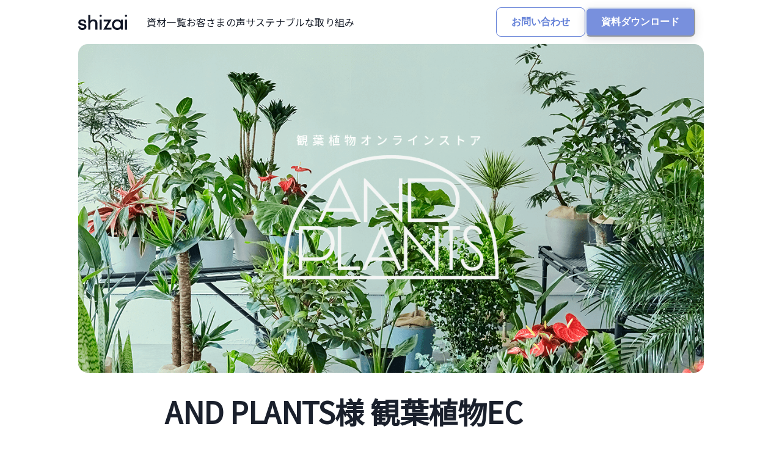

--- FILE ---
content_type: text/html; charset=utf-8
request_url: https://shiza1.com/blog/and_plants
body_size: 45973
content:
<!DOCTYPE html><html lang="ja"><head><meta charSet="utf-8" data-next-head=""/><meta charSet="UTF-8"/><meta name="viewport" content="width=device-width,initial-scale=1" data-next-head=""/><script type="text/javascript" id="hs-script-loader" async="" defer="" src="//js.hs-scripts.com/9381038.js"></script><title data-next-head="">AND PLANTS様 観葉植物EC - shizai</title><meta name="description" content="shizaiでパッケージを作っていただいた事例紹介ブログ。今回は、観葉植物のECを展開するAND PLANTSの代表取締役である髙木さんに、会社のミッションやパ" data-next-head=""/><meta property="og:url" content="https://https://shiza1.com//blog/and_plants" data-next-head=""/><meta property="og:image" content="https://images.microcms-assets.io/assets/3874b92815ca4d68a8f2e9c91b373e76/c2473a7a579a4228817013b2dce91018/andplants_ogp.png" data-next-head=""/><meta property="og:site_name" content="shizai" data-next-head=""/><meta property="og:title" content="AND PLANTS様 観葉植物EC - shizai" data-next-head=""/><meta property="og:description" content="shizaiでパッケージを作っていただいた事例紹介ブログ。今回は、観葉植物のECを展開するAND PLANTSの代表取締役である髙木さんに、会社のミッションやパ" data-next-head=""/><meta name="twitter:card" content="summary_large_image" data-next-head=""/><meta name="twitter:title" content="AND PLANTS様 観葉植物EC - shizai" data-next-head=""/><meta name="twitter:description" content="shizaiでパッケージを作っていただいた事例紹介ブログ。今回は、観葉植物のECを展開するAND PLANTSの代表取締役である髙木さんに、会社のミッションやパ" data-next-head=""/><meta name="twitter:image" content="https://images.microcms-assets.io/assets/3874b92815ca4d68a8f2e9c91b373e76/c2473a7a579a4228817013b2dce91018/andplants_ogp.png" data-next-head=""/><meta name="apple-mobile-web-app-title" content="shizai" data-next-head=""/><link rel="apple-touch-icon" sizes="192x192" href="[data-uri]" data-next-head=""/><link rel="icon" type="image/png" href="/icons/favicon.ico" data-next-head=""/><link rel="canonical" href="https://https://shiza1.com//blog/and_plants" data-next-head=""/><meta http-equiv="Content-Security-Policy" content="script-src &#x27;self&#x27; &#x27;unsafe-inline&#x27; &#x27;unsafe-eval&#x27; https://browser.sentry-cdn.com https://www.youtube.com https://apis.google.com https://www.googletagmanager.com https://www.googleadservices.com https://googleads.g.doubleclick.net https://connect.facebook.net https://www.google.com https://static.ads-twitter.com https://www.gstatic.com https://*.hsadspixel.net https://*.hs-analytics.net https://*.hubspot.com https://*.hs-banner.com https://*.hscollectedforms.net https://*.hsleadflows.net https://*.hsforms.net https://*.hsforms.com https://*.hs-scripts.com ; connect-src &#x27;self&#x27; &#x27;unsafe-inline&#x27; &#x27;unsafe-eval&#x27; https://*.hubspot.com https://*.hs-banner.com https://*.hscollectedforms.net https://*.hsleadflows.net https://*.hsforms.com https://*.ingest.sentry.io ; frame-src &#x27;self&#x27; &#x27;unsafe-inline&#x27; &#x27;unsafe-eval&#x27; https://*.hsforms.net https://*.hsforms.com https://www.google.com ; img-src &#x27;self&#x27; &#x27;unsafe-inline&#x27; &#x27;unsafe-eval&#x27; data: https://*.hsforms.net https://*.hsforms.com https://images.microcms-assets.io ; child-src &#x27;self&#x27; &#x27;unsafe-inline&#x27; &#x27;unsafe-eval&#x27; https://*.hsforms.com ;"/><meta name="google-site-verification" content="T61Di1KGbOO5PqW-ehwysoRGLjrcbEOWqodvs73V0Kg"/><link rel="dns-prefetch" href="//fonts.googleapis.com" crossorigin="anonymous"/><link rel="preload" href="/_next/static/css/cf392581d77d4e46.css" as="style"/><script async="">
                  window.dataLayer = window.dataLayer || [];
                  function gtag(){dataLayer.push(arguments);}
                  gtag('js', new Date());
                  gtag('config', 'G-ZKBL7LE5S2', {
                    send_page_view: false,
                  });</script><style></style>
                <link
                  rel="preload"
                  href="https://fonts.googleapis.com/css?family=Noto+Sans+JP:wght@400;500;700&subset=japanese&display=swap"
                  as="style"
                  type="text/css"
                  crossorigin="anonymous"
                  onload="this.rel = 'stylesheet';"
                />
                <style></style><link rel="stylesheet" href="/_next/static/css/cf392581d77d4e46.css" data-n-g=""/><noscript data-n-css=""></noscript><script defer="" noModule="" src="/_next/static/chunks/polyfills-42372ed130431b0a.js"></script><script src="/_next/static/chunks/webpack-f533fa5cba30a037.js" defer=""></script><script src="/_next/static/chunks/framework-217ecf8cc20ee6b8.js" defer=""></script><script src="/_next/static/chunks/main-605651510e48015f.js" defer=""></script><script src="/_next/static/chunks/pages/_app-ca250bfdd8bbe911.js" defer=""></script><script src="/_next/static/chunks/969-6afcbb5916f0f1fc.js" defer=""></script><script src="/_next/static/chunks/pages/blog/%5Bslug%5D-561c81c6ac24e67a.js" defer=""></script><script src="/_next/static/OUQf29zyO5h0ZQ4zNBauy/_buildManifest.js" defer=""></script><script src="/_next/static/OUQf29zyO5h0ZQ4zNBauy/_ssgManifest.js" defer=""></script></head><body><link rel="preload" as="image" href="https://images.microcms-assets.io/assets/3874b92815ca4d68a8f2e9c91b373e76/c2473a7a579a4228817013b2dce91018/andplants_ogp.png"/><link rel="preload" as="image" href="https://images.microcms-assets.io/assets/3874b92815ca4d68a8f2e9c91b373e76/9650582b95524d54a9c648da32029d47/daishin_top.jpg"/><link rel="preload" as="image" href="https://images.microcms-assets.io/assets/3874b92815ca4d68a8f2e9c91b373e76/1783db424e124980a8314b2838ce4cb7/postcoffee_1.jpg"/><link rel="preload" as="image" href="https://images.microcms-assets.io/assets/3874b92815ca4d68a8f2e9c91b373e76/eb2355eebcbd4cee8b1808de8f8586ea/img_1.jpg"/><div id="__next"><style data-emotion="css-global 1u0jfxc">:host,:root,[data-theme]{--chakra-ring-inset:var(--chakra-empty,/*!*/ /*!*/);--chakra-ring-offset-width:0px;--chakra-ring-offset-color:#fff;--chakra-ring-color:rgba(66, 153, 225, 0.6);--chakra-ring-offset-shadow:0 0 #0000;--chakra-ring-shadow:0 0 #0000;--chakra-space-x-reverse:0;--chakra-space-y-reverse:0;--chakra-colors-transparent:rgba(0, 0, 0, 0);--chakra-colors-current:currentColor;--chakra-colors-black:#000000;--chakra-colors-white-12:rgba(255, 255, 255, 0.12);--chakra-colors-white-60:rgba(255, 255, 255, 0.6);--chakra-colors-white-87:rgba(255, 255, 255, 0.87);--chakra-colors-white-100:rgba(255, 255, 255, 1);--chakra-colors-whiteAlpha-50:rgba(255, 255, 255, 0.04);--chakra-colors-whiteAlpha-100:rgba(255, 255, 255, 0.06);--chakra-colors-whiteAlpha-200:rgba(255, 255, 255, 0.08);--chakra-colors-whiteAlpha-300:rgba(255, 255, 255, 0.16);--chakra-colors-whiteAlpha-400:rgba(255, 255, 255, 0.24);--chakra-colors-whiteAlpha-500:rgba(255, 255, 255, 0.36);--chakra-colors-whiteAlpha-600:rgba(255, 255, 255, 0.48);--chakra-colors-whiteAlpha-700:rgba(255, 255, 255, 0.64);--chakra-colors-whiteAlpha-800:rgba(255, 255, 255, 0.80);--chakra-colors-whiteAlpha-900:rgba(255, 255, 255, 0.92);--chakra-colors-blackAlpha-50:rgba(0, 0, 0, 0.04);--chakra-colors-blackAlpha-100:rgba(0, 0, 0, 0.06);--chakra-colors-blackAlpha-200:rgba(0, 0, 0, 0.08);--chakra-colors-blackAlpha-300:rgba(0, 0, 0, 0.16);--chakra-colors-blackAlpha-400:rgba(0, 0, 0, 0.24);--chakra-colors-blackAlpha-500:rgba(0, 0, 0, 0.36);--chakra-colors-blackAlpha-600:rgba(0, 0, 0, 0.48);--chakra-colors-blackAlpha-700:rgba(0, 0, 0, 0.64);--chakra-colors-blackAlpha-800:rgba(0, 0, 0, 0.80);--chakra-colors-blackAlpha-900:rgba(0, 0, 0, 0.92);--chakra-colors-gray-50:#F7FAFC;--chakra-colors-gray-100:#EDF2F7;--chakra-colors-gray-200:#E2E8F0;--chakra-colors-gray-300:#CBD5E0;--chakra-colors-gray-400:#A0AEC0;--chakra-colors-gray-500:#718096;--chakra-colors-gray-600:#4A5568;--chakra-colors-gray-700:#2D3748;--chakra-colors-gray-800:#1A202C;--chakra-colors-gray-900:#171923;--chakra-colors-red-50:#FFF5F5;--chakra-colors-red-100:#FED7D7;--chakra-colors-red-200:#FEB2B2;--chakra-colors-red-300:#FC8181;--chakra-colors-red-400:#F56565;--chakra-colors-red-500:#E53E3E;--chakra-colors-red-600:#C53030;--chakra-colors-red-700:#9B2C2C;--chakra-colors-red-800:#822727;--chakra-colors-red-900:#63171B;--chakra-colors-orange-50:#FFFAF0;--chakra-colors-orange-100:#FEEBC8;--chakra-colors-orange-200:#FBD38D;--chakra-colors-orange-300:#F6AD55;--chakra-colors-orange-400:#ED8936;--chakra-colors-orange-500:#DD6B20;--chakra-colors-orange-600:#C05621;--chakra-colors-orange-700:#9C4221;--chakra-colors-orange-800:#7B341E;--chakra-colors-orange-900:#652B19;--chakra-colors-yellow-50:#FFFFF0;--chakra-colors-yellow-100:#FEFCBF;--chakra-colors-yellow-200:#FAF089;--chakra-colors-yellow-300:#F6E05E;--chakra-colors-yellow-400:#ECC94B;--chakra-colors-yellow-500:#D69E2E;--chakra-colors-yellow-600:#B7791F;--chakra-colors-yellow-700:#975A16;--chakra-colors-yellow-800:#744210;--chakra-colors-yellow-900:#5F370E;--chakra-colors-green-50:#F0FFF4;--chakra-colors-green-100:#C6F6D5;--chakra-colors-green-200:#9AE6B4;--chakra-colors-green-300:#68D391;--chakra-colors-green-400:#48BB78;--chakra-colors-green-500:#38A169;--chakra-colors-green-600:#2F855A;--chakra-colors-green-700:#276749;--chakra-colors-green-800:#22543D;--chakra-colors-green-900:#1C4532;--chakra-colors-teal-50:#E6FFFA;--chakra-colors-teal-100:#B2F5EA;--chakra-colors-teal-200:#81E6D9;--chakra-colors-teal-300:#4FD1C5;--chakra-colors-teal-400:#38B2AC;--chakra-colors-teal-500:#319795;--chakra-colors-teal-600:#2C7A7B;--chakra-colors-teal-700:#285E61;--chakra-colors-teal-800:#234E52;--chakra-colors-teal-900:#1D4044;--chakra-colors-blue-50:#ebf8ff;--chakra-colors-blue-100:#bee3f8;--chakra-colors-blue-200:#90cdf4;--chakra-colors-blue-300:#63b3ed;--chakra-colors-blue-400:#4299e1;--chakra-colors-blue-500:#3182ce;--chakra-colors-blue-600:#2b6cb0;--chakra-colors-blue-700:#2c5282;--chakra-colors-blue-800:#2a4365;--chakra-colors-blue-900:#1A365D;--chakra-colors-cyan-50:#EDFDFD;--chakra-colors-cyan-100:#C4F1F9;--chakra-colors-cyan-200:#9DECF9;--chakra-colors-cyan-300:#76E4F7;--chakra-colors-cyan-400:#0BC5EA;--chakra-colors-cyan-500:#00B5D8;--chakra-colors-cyan-600:#00A3C4;--chakra-colors-cyan-700:#0987A0;--chakra-colors-cyan-800:#086F83;--chakra-colors-cyan-900:#065666;--chakra-colors-purple-50:#FAF5FF;--chakra-colors-purple-100:#E9D8FD;--chakra-colors-purple-200:#D6BCFA;--chakra-colors-purple-300:#B794F4;--chakra-colors-purple-400:#9F7AEA;--chakra-colors-purple-500:#805AD5;--chakra-colors-purple-600:#6B46C1;--chakra-colors-purple-700:#553C9A;--chakra-colors-purple-800:#44337A;--chakra-colors-purple-900:#322659;--chakra-colors-pink-50:#FFF5F7;--chakra-colors-pink-100:#FED7E2;--chakra-colors-pink-200:#FBB6CE;--chakra-colors-pink-300:#F687B3;--chakra-colors-pink-400:#ED64A6;--chakra-colors-pink-500:#D53F8C;--chakra-colors-pink-600:#B83280;--chakra-colors-pink-700:#97266D;--chakra-colors-pink-800:#702459;--chakra-colors-pink-900:#521B41;--chakra-colors-brand-gradient:linear-gradient(180deg, #FAF1EF 0%, #EFF2FA 100%);--chakra-colors-primary-50:rgba(248, 249, 253, 1);--chakra-colors-primary-100:rgba(233, 237, 250, 1);--chakra-colors-primary-200:rgba(239, 242, 250, 1);--chakra-colors-primary-300:rgba(198, 206, 240, 1);--chakra-colors-primary-400:rgba(149, 166, 228, 1);--chakra-colors-primary-500:rgba(120, 144, 221, 1);--chakra-colors-primary-600:rgba(100, 129, 216, 1);--chakra-colors-primary-700:rgba(76, 111, 210, 1);--chakra-colors-primary-800:rgba(46,82,183, 1);--chakra-colors-primary-900:rgba(35,64,144, 1);--chakra-colors-secondary-50:rgba(251, 250, 245, 1);--chakra-colors-secondary-100:rgba(250,244,240,1);--chakra-colors-secondary-200:rgba(250, 241, 239, 1);--chakra-colors-secondary-300:rgba(251, 201, 190, 1);--chakra-colors-secondary-400:rgba(248, 150, 129, 1);--chakra-colors-secondary-500:rgba(247, 131, 108, 1);--chakra-colors-secondary-600:rgba(246, 112, 85, 1);--chakra-colors-secondary-700:rgba(246, 103, 77, 1);--chakra-colors-secondary-800:rgba(243, 69, 38, 1);--chakra-colors-secondary-900:rgba(217, 44, 12, 1);--chakra-colors-alert-50:rgba(254, 245, 254, 1);--chakra-colors-alert-100:rgba(254, 240, 246, 1);--chakra-colors-alert-200:rgba(254, 235, 239, 1);--chakra-colors-alert-300:rgba(237, 152, 160, 1);--chakra-colors-alert-400:rgba(245, 56, 69, 1);--chakra-colors-alert-500:rgba(229, 46, 67, 1);--chakra-colors-alert-600:rgba(211, 36, 61, 1);--chakra-colors-alert-700:rgba(198, 28, 53, 1);--chakra-colors-alert-800:rgba(157, 20, 42, 1);--chakra-colors-alert-900:rgba(113, 13, 29, 1);--chakra-colors-textGray-4:rgba(15, 20, 36, 0.04);--chakra-colors-textGray-12:rgba(15, 20, 36, 0.12);--chakra-colors-textGray-38:rgba(15, 20, 36, 0.38);--chakra-colors-textGray-60:rgba(15, 20, 36, 0.6);--chakra-colors-textGray-87:rgba(15, 20, 36, 0.87);--chakra-borders-none:0;--chakra-borders-1px:1px solid;--chakra-borders-2px:2px solid;--chakra-borders-4px:4px solid;--chakra-borders-8px:8px solid;--chakra-fonts-heading:'Noto Sans JP',sans-serif;--chakra-fonts-body:'Noto Sans JP',sans-serif;--chakra-fonts-mono:SFMono-Regular,Menlo,Monaco,Consolas,"Liberation Mono","Courier New",monospace;--chakra-fontSizes-3xs:0.45rem;--chakra-fontSizes-2xs:0.625rem;--chakra-fontSizes-xs:0.75rem;--chakra-fontSizes-sm:0.875rem;--chakra-fontSizes-md:1rem;--chakra-fontSizes-lg:1.125rem;--chakra-fontSizes-xl:1.25rem;--chakra-fontSizes-2xl:1.5rem;--chakra-fontSizes-3xl:1.875rem;--chakra-fontSizes-4xl:2.25rem;--chakra-fontSizes-5xl:3rem;--chakra-fontSizes-6xl:3.75rem;--chakra-fontSizes-7xl:4.5rem;--chakra-fontSizes-8xl:6rem;--chakra-fontSizes-9xl:8rem;--chakra-fontWeights-hairline:100;--chakra-fontWeights-thin:200;--chakra-fontWeights-light:300;--chakra-fontWeights-normal:400;--chakra-fontWeights-medium:500;--chakra-fontWeights-semibold:600;--chakra-fontWeights-bold:700;--chakra-fontWeights-extrabold:800;--chakra-fontWeights-black:900;--chakra-letterSpacings-tighter:-0.05em;--chakra-letterSpacings-tight:-0.025em;--chakra-letterSpacings-normal:0;--chakra-letterSpacings-wide:0.025em;--chakra-letterSpacings-wider:0.05em;--chakra-letterSpacings-widest:0.1em;--chakra-lineHeights-3:.75rem;--chakra-lineHeights-4:1rem;--chakra-lineHeights-5:1.25rem;--chakra-lineHeights-6:1.5rem;--chakra-lineHeights-7:1.75rem;--chakra-lineHeights-8:2rem;--chakra-lineHeights-9:2.25rem;--chakra-lineHeights-10:2.5rem;--chakra-lineHeights-normal:normal;--chakra-lineHeights-none:1;--chakra-lineHeights-shorter:1.25;--chakra-lineHeights-short:1.375;--chakra-lineHeights-base:1.5;--chakra-lineHeights-tall:1.625;--chakra-lineHeights-taller:2;--chakra-radii-none:0;--chakra-radii-sm:0.125rem;--chakra-radii-base:0.25rem;--chakra-radii-md:0.375rem;--chakra-radii-lg:0.5rem;--chakra-radii-xl:0.75rem;--chakra-radii-2xl:1rem;--chakra-radii-3xl:1.5rem;--chakra-radii-full:9999px;--chakra-space-1:0.25rem;--chakra-space-2:0.5rem;--chakra-space-3:0.75rem;--chakra-space-4:1rem;--chakra-space-5:1.25rem;--chakra-space-6:1.5rem;--chakra-space-7:1.75rem;--chakra-space-8:2rem;--chakra-space-9:2.25rem;--chakra-space-10:2.5rem;--chakra-space-12:3rem;--chakra-space-14:3.5rem;--chakra-space-16:4rem;--chakra-space-20:5rem;--chakra-space-24:6rem;--chakra-space-28:7rem;--chakra-space-32:8rem;--chakra-space-36:9rem;--chakra-space-40:10rem;--chakra-space-44:11rem;--chakra-space-48:12rem;--chakra-space-52:13rem;--chakra-space-56:14rem;--chakra-space-60:15rem;--chakra-space-64:16rem;--chakra-space-72:18rem;--chakra-space-80:20rem;--chakra-space-96:24rem;--chakra-space-px:1px;--chakra-space-0-5:0.125rem;--chakra-space-1-5:0.375rem;--chakra-space-2-5:0.625rem;--chakra-space-3-5:0.875rem;--chakra-shadows-xs:0 0 0 1px rgba(0, 0, 0, 0.05);--chakra-shadows-sm:0 1px 2px 0 rgba(0, 0, 0, 0.05);--chakra-shadows-base:0 1px 3px 0 rgba(0, 0, 0, 0.1),0 1px 2px 0 rgba(0, 0, 0, 0.06);--chakra-shadows-md:0 4px 6px -1px rgba(0, 0, 0, 0.1),0 2px 4px -1px rgba(0, 0, 0, 0.06);--chakra-shadows-lg:0 10px 15px -3px rgba(0, 0, 0, 0.1),0 4px 6px -2px rgba(0, 0, 0, 0.05);--chakra-shadows-xl:0 20px 25px -5px rgba(0, 0, 0, 0.1),0 10px 10px -5px rgba(0, 0, 0, 0.04);--chakra-shadows-2xl:0 25px 50px -12px rgba(0, 0, 0, 0.25);--chakra-shadows-outline:0 0 0 3px rgba(66, 153, 225, 0.6);--chakra-shadows-inner:inset 0 2px 4px 0 rgba(0,0,0,0.06);--chakra-shadows-none:none;--chakra-shadows-dark-lg:rgba(0, 0, 0, 0.1) 0px 0px 0px 1px,rgba(0, 0, 0, 0.2) 0px 5px 10px,rgba(0, 0, 0, 0.4) 0px 15px 40px;--chakra-shadows-default:0px 4px 16px 0px rgba(15, 20, 36, 0.12);--chakra-shadows-hover:0px 4px 16px rgba(120, 144, 221, 0.48);--chakra-shadows-focus:0 0 0 2px rgba(76, 111, 210, 1) inset;--chakra-shadows-lightHover:0 0 0 1px rgba(198, 206, 240, 1);--chakra-sizes-1:0.25rem;--chakra-sizes-2:0.5rem;--chakra-sizes-3:0.75rem;--chakra-sizes-4:1rem;--chakra-sizes-5:1.25rem;--chakra-sizes-6:1.5rem;--chakra-sizes-7:1.75rem;--chakra-sizes-8:2rem;--chakra-sizes-9:2.25rem;--chakra-sizes-10:2.5rem;--chakra-sizes-12:3rem;--chakra-sizes-14:3.5rem;--chakra-sizes-16:4rem;--chakra-sizes-20:5rem;--chakra-sizes-24:6rem;--chakra-sizes-28:7rem;--chakra-sizes-32:8rem;--chakra-sizes-36:9rem;--chakra-sizes-40:10rem;--chakra-sizes-44:11rem;--chakra-sizes-48:12rem;--chakra-sizes-52:13rem;--chakra-sizes-56:14rem;--chakra-sizes-60:15rem;--chakra-sizes-64:16rem;--chakra-sizes-72:18rem;--chakra-sizes-80:20rem;--chakra-sizes-96:24rem;--chakra-sizes-px:1px;--chakra-sizes-0-5:0.125rem;--chakra-sizes-1-5:0.375rem;--chakra-sizes-2-5:0.625rem;--chakra-sizes-3-5:0.875rem;--chakra-sizes-max:max-content;--chakra-sizes-min:min-content;--chakra-sizes-full:100%;--chakra-sizes-3xs:14rem;--chakra-sizes-2xs:16rem;--chakra-sizes-xs:20rem;--chakra-sizes-sm:24rem;--chakra-sizes-md:28rem;--chakra-sizes-lg:32rem;--chakra-sizes-xl:36rem;--chakra-sizes-2xl:42rem;--chakra-sizes-3xl:48rem;--chakra-sizes-4xl:56rem;--chakra-sizes-5xl:64rem;--chakra-sizes-6xl:72rem;--chakra-sizes-7xl:80rem;--chakra-sizes-8xl:90rem;--chakra-sizes-prose:60ch;--chakra-sizes-container-sm:640px;--chakra-sizes-container-md:768px;--chakra-sizes-container-lg:1024px;--chakra-sizes-container-xl:1280px;--chakra-zIndices-hide:-1;--chakra-zIndices-auto:auto;--chakra-zIndices-base:0;--chakra-zIndices-docked:10;--chakra-zIndices-dropdown:1000;--chakra-zIndices-sticky:1100;--chakra-zIndices-banner:1200;--chakra-zIndices-overlay:1300;--chakra-zIndices-modal:1400;--chakra-zIndices-popover:1500;--chakra-zIndices-skipLink:1600;--chakra-zIndices-toast:1700;--chakra-zIndices-tooltip:1800;--chakra-transition-property-common:background-color,border-color,color,fill,stroke,opacity,box-shadow,transform;--chakra-transition-property-colors:background-color,border-color,color,fill,stroke;--chakra-transition-property-dimensions:width,height;--chakra-transition-property-position:left,right,top,bottom;--chakra-transition-property-background:background-color,background-image,background-position;--chakra-transition-easing-ease-in:cubic-bezier(0.4, 0, 1, 1);--chakra-transition-easing-ease-out:cubic-bezier(0, 0, 0.2, 1);--chakra-transition-easing-ease-in-out:cubic-bezier(0.4, 0, 0.2, 1);--chakra-transition-duration-ultra-fast:50ms;--chakra-transition-duration-faster:100ms;--chakra-transition-duration-fast:150ms;--chakra-transition-duration-normal:200ms;--chakra-transition-duration-slow:300ms;--chakra-transition-duration-slower:400ms;--chakra-transition-duration-ultra-slow:500ms;--chakra-blur-none:0;--chakra-blur-sm:4px;--chakra-blur-base:8px;--chakra-blur-md:12px;--chakra-blur-lg:16px;--chakra-blur-xl:24px;--chakra-blur-2xl:40px;--chakra-blur-3xl:64px;--chakra-breakpoints-base:0em;--chakra-breakpoints-sm:30em;--chakra-breakpoints-md:48em;--chakra-breakpoints-lg:62em;--chakra-breakpoints-xl:80em;--chakra-breakpoints-2xl:96em;}.chakra-ui-light :host:not([data-theme]),.chakra-ui-light :root:not([data-theme]),.chakra-ui-light [data-theme]:not([data-theme]),[data-theme=light] :host:not([data-theme]),[data-theme=light] :root:not([data-theme]),[data-theme=light] [data-theme]:not([data-theme]),:host[data-theme=light],:root[data-theme=light],[data-theme][data-theme=light]{--chakra-colors-chakra-body-text:var(--chakra-colors-gray-800);--chakra-colors-chakra-body-bg:white;--chakra-colors-chakra-border-color:var(--chakra-colors-gray-200);--chakra-colors-chakra-inverse-text:white;--chakra-colors-chakra-subtle-bg:var(--chakra-colors-gray-100);--chakra-colors-chakra-subtle-text:var(--chakra-colors-gray-600);--chakra-colors-chakra-placeholder-color:var(--chakra-colors-gray-500);}.chakra-ui-dark :host:not([data-theme]),.chakra-ui-dark :root:not([data-theme]),.chakra-ui-dark [data-theme]:not([data-theme]),[data-theme=dark] :host:not([data-theme]),[data-theme=dark] :root:not([data-theme]),[data-theme=dark] [data-theme]:not([data-theme]),:host[data-theme=dark],:root[data-theme=dark],[data-theme][data-theme=dark]{--chakra-colors-chakra-body-text:var(--chakra-colors-whiteAlpha-900);--chakra-colors-chakra-body-bg:var(--chakra-colors-gray-800);--chakra-colors-chakra-border-color:var(--chakra-colors-whiteAlpha-300);--chakra-colors-chakra-inverse-text:var(--chakra-colors-gray-800);--chakra-colors-chakra-subtle-bg:var(--chakra-colors-gray-700);--chakra-colors-chakra-subtle-text:var(--chakra-colors-gray-400);--chakra-colors-chakra-placeholder-color:var(--chakra-colors-whiteAlpha-400);}</style><style data-emotion="css-global fubdgu">html{line-height:1.5;-webkit-text-size-adjust:100%;font-family:system-ui,sans-serif;-webkit-font-smoothing:antialiased;text-rendering:optimizeLegibility;-moz-osx-font-smoothing:grayscale;touch-action:manipulation;}body{position:relative;min-height:100%;margin:0;font-feature-settings:"kern";}:where(*, *::before, *::after){border-width:0;border-style:solid;box-sizing:border-box;word-wrap:break-word;}main{display:block;}hr{border-top-width:1px;box-sizing:content-box;height:0;overflow:visible;}:where(pre, code, kbd,samp){font-family:SFMono-Regular,Menlo,Monaco,Consolas,monospace;font-size:1em;}a{background-color:transparent;color:inherit;-webkit-text-decoration:inherit;text-decoration:inherit;}abbr[title]{border-bottom:none;-webkit-text-decoration:underline;text-decoration:underline;-webkit-text-decoration:underline dotted;-webkit-text-decoration:underline dotted;text-decoration:underline dotted;}:where(b, strong){font-weight:bold;}small{font-size:80%;}:where(sub,sup){font-size:75%;line-height:0;position:relative;vertical-align:baseline;}sub{bottom:-0.25em;}sup{top:-0.5em;}img{border-style:none;}:where(button, input, optgroup, select, textarea){font-family:inherit;font-size:100%;line-height:1.15;margin:0;}:where(button, input){overflow:visible;}:where(button, select){text-transform:none;}:where(
          button::-moz-focus-inner,
          [type="button"]::-moz-focus-inner,
          [type="reset"]::-moz-focus-inner,
          [type="submit"]::-moz-focus-inner
        ){border-style:none;padding:0;}fieldset{padding:0.35em 0.75em 0.625em;}legend{box-sizing:border-box;color:inherit;display:table;max-width:100%;padding:0;white-space:normal;}progress{vertical-align:baseline;}textarea{overflow:auto;}:where([type="checkbox"], [type="radio"]){box-sizing:border-box;padding:0;}input[type="number"]::-webkit-inner-spin-button,input[type="number"]::-webkit-outer-spin-button{-webkit-appearance:none!important;}input[type="number"]{-moz-appearance:textfield;}input[type="search"]{-webkit-appearance:textfield;outline-offset:-2px;}input[type="search"]::-webkit-search-decoration{-webkit-appearance:none!important;}::-webkit-file-upload-button{-webkit-appearance:button;font:inherit;}details{display:block;}summary{display:-webkit-box;display:-webkit-list-item;display:-ms-list-itembox;display:list-item;}template{display:none;}[hidden]{display:none!important;}:where(
          blockquote,
          dl,
          dd,
          h1,
          h2,
          h3,
          h4,
          h5,
          h6,
          hr,
          figure,
          p,
          pre
        ){margin:0;}button{background:transparent;padding:0;}fieldset{margin:0;padding:0;}:where(ol, ul){margin:0;padding:0;}textarea{resize:vertical;}:where(button, [role="button"]){cursor:pointer;}button::-moz-focus-inner{border:0!important;}table{border-collapse:collapse;}:where(h1, h2, h3, h4, h5, h6){font-size:inherit;font-weight:inherit;}:where(button, input, optgroup, select, textarea){padding:0;line-height:inherit;color:inherit;}:where(img, svg, video, canvas, audio, iframe, embed, object){display:block;}:where(img, video){max-width:100%;height:auto;}[data-js-focus-visible] :focus:not([data-focus-visible-added]):not(
          [data-focus-visible-disabled]
        ){outline:none;box-shadow:none;}select::-ms-expand{display:none;}:root,:host{--chakra-vh:100vh;}@supports (height: -webkit-fill-available){:root,:host{--chakra-vh:-webkit-fill-available;}}@supports (height: -moz-fill-available){:root,:host{--chakra-vh:-moz-fill-available;}}@supports (height: 100dvh){:root,:host{--chakra-vh:100dvh;}}</style><style data-emotion="css-global 19p080o">body{font-family:var(--chakra-fonts-body);color:var(--chakra-colors-chakra-body-text);background:var(--chakra-colors-chakra-body-bg);transition-property:background-color;transition-duration:var(--chakra-transition-duration-normal);line-height:var(--chakra-lineHeights-base);}*::-webkit-input-placeholder{color:var(--chakra-colors-chakra-placeholder-color);}*::-moz-placeholder{color:var(--chakra-colors-chakra-placeholder-color);}*:-ms-input-placeholder{color:var(--chakra-colors-chakra-placeholder-color);}*::placeholder{color:var(--chakra-colors-chakra-placeholder-color);}*,*::before,::after{border-color:var(--chakra-colors-chakra-border-color);}html{font-family:'Noto Sans JP',sans-serif;font-size:16px;color:rgba(0, 26, 64, 0.87);height:100vh;font-display:swap;margin:0px;}body,h1,h2,h3,p{margin:0px;}</style><style data-emotion="css 1skzlyf">.css-1skzlyf{position:relative;min-height:100vh;}</style><main class="css-1skzlyf"><style data-emotion="css 1ag6m5q">.css-1ag6m5q{display:-webkit-box;display:-webkit-flex;display:-ms-flexbox;display:flex;-webkit-align-items:center;-webkit-box-align:center;-ms-flex-align:center;align-items:center;position:-webkit-sticky;position:sticky;top:0px;height:3.5rem;padding:0 0 0 1.5rem;background-color:var(--chakra-colors-white-100);z-index:2;}@media screen and (min-width: 48em){.css-1ag6m5q{height:3.5rem;}}@media screen and (min-width: 62em){.css-1ag6m5q{height:4.5rem;padding:0 1.5rem;}}</style><header class="css-1ag6m5q"><style data-emotion="css d2u79n">.css-d2u79n{display:-webkit-box;display:-webkit-flex;display:-ms-flexbox;display:flex;-webkit-align-items:center;-webkit-box-align:center;-ms-flex-align:center;align-items:center;-webkit-box-pack:justify;-webkit-justify-content:space-between;justify-content:space-between;width:100%;max-width:64rem;margin:0 auto;}</style><div class="css-d2u79n"><a href="/"><style data-emotion="css 70qvj9">.css-70qvj9{display:-webkit-box;display:-webkit-flex;display:-ms-flexbox;display:flex;-webkit-align-items:center;-webkit-box-align:center;-ms-flex-align:center;align-items:center;}</style><div class="css-70qvj9"><style data-emotion="css 1s18tic">.css-1s18tic{position:relative;cursor:pointer;width:58px;}.css-1s18tic>*:not(style){overflow:hidden;position:absolute;top:0px;right:0px;bottom:0px;left:0px;display:-webkit-box;display:-webkit-flex;display:-ms-flexbox;display:flex;-webkit-box-pack:center;-ms-flex-pack:center;-webkit-justify-content:center;justify-content:center;-webkit-align-items:center;-webkit-box-align:center;-ms-flex-align:center;align-items:center;width:100%;height:100%;}.css-1s18tic>img,.css-1s18tic>video{object-fit:cover;}.css-1s18tic::before{height:0px;content:"";display:block;padding-bottom:31.25%;}@media screen and (min-width: 48em){.css-1s18tic{width:58px;}}@media screen and (min-width: 62em){.css-1s18tic{width:80px;}}</style><div class="chakra-aspect-ratio css-1s18tic"><span style="box-sizing:border-box;display:block;overflow:hidden;width:initial;height:initial;background:none;opacity:1;border:0;margin:0;padding:0;position:absolute;top:0;left:0;bottom:0;right:0"><img alt="shizaiのロゴ" src="[data-uri]" decoding="async" data-nimg="fill" style="position:absolute;top:0;left:0;bottom:0;right:0;box-sizing:border-box;padding:0;border:none;margin:auto;display:block;width:0;height:0;min-width:100%;max-width:100%;min-height:100%;max-height:100%"/></span></div></div></a><style data-emotion="css 1o963t3">.css-1o963t3{display:none;width:100%;}@media screen and (min-width: 62em){.css-1o963t3{display:block;}}</style><div class="css-1o963t3"><style data-emotion="css 13c9ek5">.css-13c9ek5{-webkit-flex-direction:column;-ms-flex-direction:column;flex-direction:column;-webkit-box-pack:start;-ms-flex-pack:start;-webkit-justify-content:start;justify-content:start;display:-webkit-box;display:-webkit-flex;display:-ms-flexbox;display:flex;-webkit-align-items:start;-webkit-box-align:start;-ms-flex-align:start;align-items:start;gap:1.5rem;width:100%;padding-left:0px;}@media screen and (min-width: 62em){.css-13c9ek5{-webkit-flex-direction:row;-ms-flex-direction:row;flex-direction:row;-webkit-box-pack:justify;-webkit-justify-content:space-between;justify-content:space-between;-webkit-align-items:center;-webkit-box-align:center;-ms-flex-align:center;align-items:center;gap:0px;width:auto;padding-left:2rem;}}</style><nav class="css-13c9ek5"><style data-emotion="css 1yr2ajn">.css-1yr2ajn{-webkit-flex-direction:column;-ms-flex-direction:column;flex-direction:column;display:-webkit-box;display:-webkit-flex;display:-ms-flexbox;display:flex;-webkit-align-items:start;-webkit-box-align:start;-ms-flex-align:start;align-items:start;padding:0px;margin:0px;gap:0px;width:100%;}@media screen and (min-width: 62em){.css-1yr2ajn{-webkit-flex-direction:row;-ms-flex-direction:row;flex-direction:row;-webkit-align-items:center;-webkit-box-align:center;-ms-flex-align:center;align-items:center;gap:1.5rem;width:auto;}}</style><div class="css-1yr2ajn"><style data-emotion="css 1szgpe5">.css-1szgpe5{position:relative;width:100%;}.css-1szgpe5 a[href]:not(.chakra-linkbox__overlay),.css-1szgpe5 abbr[title]{position:relative;z-index:1;}@media screen and (min-width: 62em){.css-1szgpe5{width:auto;}}.css-1szgpe5:hover,.css-1szgpe5[data-hover]{color:var(--chakra-colors-primary-600);}</style><div class="chakra-linkbox css-1szgpe5"><a href="/quotation"><style data-emotion="css ajarfp">.css-ajarfp{position:static;cursor:pointer;display:-webkit-box;display:-webkit-flex;display:-ms-flexbox;display:flex;-webkit-box-pack:justify;-webkit-justify-content:space-between;justify-content:space-between;padding-top:0.75rem;padding-bottom:0.75rem;}.css-ajarfp::before{content:'';cursor:inherit;display:block;position:absolute;top:0px;left:0px;z-index:0;width:100%;height:100%;}@media screen and (min-width: 62em){.css-ajarfp{padding-top:0px;padding-bottom:0px;}}</style><span class="chakra-linkbox__overlay css-ajarfp" rel="" target="_self"><style data-emotion="css 1l4j6wv">.css-1l4j6wv{font-weight:400;line-height:180%;letter-spacing:0.2px;color:inherit;font-size:14px;}@media screen and (min-width: 62em){.css-1l4j6wv{font-size:16px;}}</style><p class="chakra-text css-1l4j6wv">資材一覧</p><style data-emotion="css 107bn23">.css-107bn23{line-height:1em;-webkit-flex-shrink:0;-ms-flex-negative:0;flex-shrink:0;color:currentColor;vertical-align:middle;width:1.5rem;height:1.5rem;display:block;}@media screen and (min-width: 62em){.css-107bn23{display:none;}}</style><svg viewBox="0 0 24 24" focusable="false" class="chakra-icon css-107bn23"><path fill="currentColor" d="M10 6L8.59 7.41 13.17 12l-4.58 4.59L10 18l6-6z"></path></svg></span></a></div><div class="chakra-linkbox css-1szgpe5"><a href="/blog"><span class="chakra-linkbox__overlay css-ajarfp" rel="" target="_self"><p class="chakra-text css-1l4j6wv">お客さまの声</p><svg viewBox="0 0 24 24" focusable="false" class="chakra-icon css-107bn23"><path fill="currentColor" d="M10 6L8.59 7.41 13.17 12l-4.58 4.59L10 18l6-6z"></path></svg></span></a></div><div class="chakra-linkbox css-1szgpe5"><a href="https://blog.shiza1.com/posts/sustainable_001"><span class="chakra-linkbox__overlay css-ajarfp" rel="noopener noreferrer" target="_blank"><p class="chakra-text css-1l4j6wv">サステナブルな取り組み</p><svg viewBox="0 0 24 24" focusable="false" class="chakra-icon css-107bn23"><path fill="currentColor" d="M10 6L8.59 7.41 13.17 12l-4.58 4.59L10 18l6-6z"></path></svg></span></a></div></div><style data-emotion="css 1db3rdq">.css-1db3rdq{-webkit-flex-direction:column;-ms-flex-direction:column;flex-direction:column;display:-webkit-inline-box;display:-webkit-inline-flex;display:-ms-inline-flexbox;display:inline-flex;gap:var(--chakra-space-4);width:100%;}@media screen and (min-width: 62em){.css-1db3rdq{-webkit-flex-direction:row;-ms-flex-direction:row;flex-direction:row;width:340px;}}</style><div class="css-1db3rdq"><style data-emotion="css 10n1vic">.css-10n1vic{position:relative;}.css-10n1vic a[href]:not(.chakra-linkbox__overlay),.css-10n1vic abbr[title]{position:relative;z-index:1;}</style><div class="chakra-linkbox css-10n1vic"><a href="/contact"><style data-emotion="css 1a2ivtm">.css-1a2ivtm{display:-webkit-inline-box;display:-webkit-inline-flex;display:-ms-inline-flexbox;display:inline-flex;-webkit-appearance:none;-moz-appearance:none;-ms-appearance:none;appearance:none;-webkit-align-items:center;-webkit-box-align:center;-ms-flex-align:center;align-items:center;-webkit-box-pack:center;-ms-flex-pack:center;-webkit-justify-content:center;justify-content:center;-webkit-user-select:none;-moz-user-select:none;-ms-user-select:none;user-select:none;position:relative;white-space:nowrap;vertical-align:middle;outline:2px solid transparent;outline-offset:2px;line-height:1.2;border-radius:8px;font-weight:700;transition-property:var(--chakra-transition-property-common);transition-duration:var(--chakra-transition-duration-normal);font-size:var(--chakra-fontSizes-xs);height:40px;min-width:var(--chakra-sizes-6);border:1px solid;border-color:var(--chakra-colors-primary-600);color:var(--chakra-colors-primary-600);background:var(--chakra-colors-white-100);border-style:solid;-webkit-padding-start:1.5rem;padding-inline-start:1.5rem;-webkit-padding-end:1.5rem;padding-inline-end:1.5rem;padding-top:1rem;padding-bottom:1rem;width:100%;box-sizing:border-box;}.css-1a2ivtm:focus-visible,.css-1a2ivtm[data-focus-visible]{box-shadow:var(--chakra-shadows-outline);}.css-1a2ivtm:disabled,.css-1a2ivtm[disabled],.css-1a2ivtm[aria-disabled=true],.css-1a2ivtm[data-disabled]{opacity:0.4;cursor:not-allowed;box-shadow:var(--chakra-shadows-none);}.css-1a2ivtm:hover,.css-1a2ivtm[data-hover]{background:var(--chakra-colors-primary-50);background-color:var(--chakra-colors-primary-200);}.css-1a2ivtm:hover:disabled,.css-1a2ivtm[data-hover]:disabled,.css-1a2ivtm:hover[disabled],.css-1a2ivtm[data-hover][disabled],.css-1a2ivtm:hover[aria-disabled=true],.css-1a2ivtm[data-hover][aria-disabled=true],.css-1a2ivtm:hover[data-disabled],.css-1a2ivtm[data-hover][data-disabled]{background:initial;}.css-1a2ivtm:focus,.css-1a2ivtm[data-focus]{box-shadow:unset;}.chakra-button__group[data-attached][data-orientation=horizontal]>.css-1a2ivtm:not(:last-of-type){-webkit-margin-end:-1px;margin-inline-end:-1px;}.chakra-button__group[data-attached][data-orientation=vertical]>.css-1a2ivtm:not(:last-of-type){margin-bottom:-1px;}.css-1a2ivtm:active,.css-1a2ivtm[data-active]{background:var(--chakra-colors-primary-100);}@media screen and (min-width: 62em){.css-1a2ivtm{height:48px;}}</style><button type="button" class="chakra-button css-1a2ivtm"><style data-emotion="css wbr3z0">.css-wbr3z0{font-size:14px;line-height:1;}@media screen and (min-width: 62em){.css-wbr3z0{font-size:1rem;}}</style><p class="chakra-text css-wbr3z0">お問い合わせ</p></button></a></div><div class="chakra-linkbox css-10n1vic"><a href="/inquiry/service_document"><style data-emotion="css 75ssi9">.css-75ssi9{display:-webkit-inline-box;display:-webkit-inline-flex;display:-ms-inline-flexbox;display:inline-flex;-webkit-appearance:none;-moz-appearance:none;-ms-appearance:none;appearance:none;-webkit-align-items:center;-webkit-box-align:center;-ms-flex-align:center;align-items:center;-webkit-box-pack:center;-ms-flex-pack:center;-webkit-justify-content:center;justify-content:center;-webkit-user-select:none;-moz-user-select:none;-ms-user-select:none;user-select:none;position:relative;white-space:nowrap;vertical-align:middle;outline:2px solid transparent;outline-offset:2px;line-height:1.2;border-radius:8px;font-weight:700;transition-property:var(--chakra-transition-property-common);transition-duration:var(--chakra-transition-duration-normal);font-size:var(--chakra-fontSizes-xs);height:40px;min-width:var(--chakra-sizes-6);background:var(--chakra-colors-primary-500);color:white;box-shadow:var(--chakra-shadows-default);-webkit-padding-start:1.5rem;padding-inline-start:1.5rem;-webkit-padding-end:1.5rem;padding-inline-end:1.5rem;padding-top:1rem;padding-bottom:1rem;width:100%;}.css-75ssi9:focus-visible,.css-75ssi9[data-focus-visible]{box-shadow:var(--chakra-shadows-outline);}.css-75ssi9:disabled,.css-75ssi9[disabled],.css-75ssi9[aria-disabled=true],.css-75ssi9[data-disabled]{opacity:1;cursor:not-allowed;box-shadow:var(--chakra-shadows-none);color:var(--chakra-colors-white-100);background-color:var(--chakra-colors-textGray-12);pointer-events:none;}.css-75ssi9:hover,.css-75ssi9[data-hover]{background:var(--chakra-colors-primary-600);background-color:var(--chakra-colors-primary-400);box-shadow:var(--chakra-shadows-hover);}.css-75ssi9:hover:disabled,.css-75ssi9[data-hover]:disabled,.css-75ssi9:hover[disabled],.css-75ssi9[data-hover][disabled],.css-75ssi9:hover[aria-disabled=true],.css-75ssi9[data-hover][aria-disabled=true],.css-75ssi9:hover[data-disabled],.css-75ssi9[data-hover][data-disabled]{background:var(--chakra-colors-primary-500);}.css-75ssi9:focus,.css-75ssi9[data-focus]{box-shadow:var(--chakra-shadows-focus);outline:2px solid transparent;outline-offset:2px;}.css-75ssi9:active,.css-75ssi9[data-active]{background:var(--chakra-colors-primary-700);}@media screen and (min-width: 62em){.css-75ssi9{height:48px;}}</style><button type="button" class="chakra-button css-75ssi9"><p class="chakra-text css-wbr3z0">資料ダウンロード</p></button></a></div></div></nav></div><style data-emotion="css 1iq55ul">.css-1iq55ul{display:block;position:relative;width:4.5rem;height:3.5rem;}@media screen and (min-width: 62em){.css-1iq55ul{display:none;}}</style><div class="css-1iq55ul"><style data-emotion="css mc4v23">.css-mc4v23{display:-webkit-inline-box;display:-webkit-inline-flex;display:-ms-inline-flexbox;display:inline-flex;-webkit-appearance:none;-moz-appearance:none;-ms-appearance:none;appearance:none;-webkit-align-items:center;-webkit-box-align:center;-ms-flex-align:center;align-items:center;-webkit-box-pack:center;-ms-flex-pack:center;-webkit-justify-content:center;justify-content:center;-webkit-user-select:none;-moz-user-select:none;-ms-user-select:none;user-select:none;position:relative;white-space:nowrap;vertical-align:middle;outline:2px solid transparent;outline-offset:2px;line-height:1.2;border-radius:8px;font-weight:700;transition-property:var(--chakra-transition-property-common);transition-duration:var(--chakra-transition-duration-normal);font-size:var(--chakra-fontSizes-xs);height:3.5rem;min-width:var(--chakra-sizes-6);-webkit-padding-start:var(--chakra-space-2);padding-inline-start:var(--chakra-space-2);-webkit-padding-end:var(--chakra-space-2);padding-inline-end:var(--chakra-space-2);background:none;box-shadow:var(--chakra-shadows-none);color:primary.85;padding:0px;width:4.5rem;}.css-mc4v23:focus-visible,.css-mc4v23[data-focus-visible]{box-shadow:var(--chakra-shadows-outline);}.css-mc4v23:disabled,.css-mc4v23[disabled],.css-mc4v23[aria-disabled=true],.css-mc4v23[data-disabled]{opacity:0.4;cursor:not-allowed;box-shadow:var(--chakra-shadows-none);}.css-mc4v23:hover:disabled,.css-mc4v23[data-hover]:disabled,.css-mc4v23:hover[disabled],.css-mc4v23[data-hover][disabled],.css-mc4v23:hover[aria-disabled=true],.css-mc4v23[data-hover][aria-disabled=true],.css-mc4v23:hover[data-disabled],.css-mc4v23[data-hover][data-disabled]{background:initial;}.css-mc4v23:focus,.css-mc4v23[data-focus]{box-shadow:unset;}</style><button type="button" class="chakra-button css-mc4v23"><style data-emotion="css 8729p1">.css-8729p1{display:inline-block;line-height:1em;-webkit-flex-shrink:0;-ms-flex-negative:0;flex-shrink:0;color:currentColor;vertical-align:middle;width:18px;height:var(--chakra-sizes-14);}</style><svg viewBox="0 0 24 24" focusable="false" class="chakra-icon css-8729p1"><path fill="currentColor" d="M 3 5 A 1.0001 1.0001 0 1 0 3 7 L 21 7 A 1.0001 1.0001 0 1 0 21 5 L 3 5 z M 3 11 A 1.0001 1.0001 0 1 0 3 13 L 21 13 A 1.0001 1.0001 0 1 0 21 11 L 3 11 z M 3 17 A 1.0001 1.0001 0 1 0 3 19 L 21 19 A 1.0001 1.0001 0 1 0 21 17 L 3 17 z"></path></svg></button></div></div></header><style data-emotion="css 1gwz7eb">.css-1gwz7eb{width:100%;max-width:64rem;margin:0 auto;min-height:100vh;}</style><article class="css-1gwz7eb"><div class="css-0"><style data-emotion="css 1fndorp">.css-1fndorp{position:relative;display:-webkit-box;display:-webkit-flex;display:-ms-flexbox;display:flex;-webkit-box-pack:center;-ms-flex-pack:center;-webkit-justify-content:center;justify-content:center;width:100%;}.css-1fndorp>*:not(style){overflow:hidden;position:absolute;top:0px;right:0px;bottom:0px;left:0px;display:-webkit-box;display:-webkit-flex;display:-ms-flexbox;display:flex;-webkit-box-pack:center;-ms-flex-pack:center;-webkit-justify-content:center;justify-content:center;-webkit-align-items:center;-webkit-box-align:center;-ms-flex-align:center;align-items:center;width:100%;height:100%;}.css-1fndorp>img,.css-1fndorp>video{object-fit:cover;}.css-1fndorp::before{height:0px;content:"";display:block;padding-bottom:52.5%;}</style><div class="chakra-aspect-ratio css-1fndorp"><style data-emotion="css 1lq0jgw">.css-1lq0jgw{border-radius:0px;}@media screen and (min-width: 48em){.css-1lq0jgw{border-radius:16px;}}</style><img alt="AND PLANTS様 観葉植物EC" src="https://images.microcms-assets.io/assets/3874b92815ca4d68a8f2e9c91b373e76/c2473a7a579a4228817013b2dce91018/andplants_ogp.png" class="chakra-image css-1lq0jgw"/></div><style data-emotion="css 1bks2y9">.css-1bks2y9{max-width:740px;margin:0 auto;padding:0 24px;}@media screen and (min-width: 48em){.css-1bks2y9{padding:0px;}}</style><div class="css-1bks2y9"><style data-emotion="css dbtbg3">.css-dbtbg3{margin:32px 0;}</style><div class="css-dbtbg3"><style data-emotion="css 13issx8">.css-13issx8{font-size:1.75rem;line-height:130%;letter-spacing:-0.5px;margin-bottom:16px;font-weight:var(--chakra-fontWeights-bold);}@media screen and (min-width: 48em){.css-13issx8{font-size:1.75rem;}}@media screen and (min-width: 62em){.css-13issx8{font-size:3rem;}}</style><h1 class="chakra-text css-13issx8">AND PLANTS様 観葉植物EC</h1><style data-emotion="css gg4vpm">.css-gg4vpm{display:-webkit-box;display:-webkit-flex;display:-ms-flexbox;display:flex;-webkit-box-pack:justify;-webkit-justify-content:space-between;justify-content:space-between;}</style><div class="css-gg4vpm"><style data-emotion="css 1ovq6sn">.css-1ovq6sn{font-size:0.75rem;font-weight:400;line-height:180%;letter-spacing:0.2px;color:var(--chakra-colors-textGray-60);}@media screen and (min-width: 48em){.css-1ovq6sn{font-size:0.75rem;}}@media screen and (min-width: 62em){.css-1ovq6sn{font-size:0.875rem;}}</style><p class="chakra-text css-1ovq6sn">2021/06/10</p><style data-emotion="css dho3mt">.css-dho3mt{display:none;}@media screen and (min-width: 48em){.css-dho3mt{display:-webkit-box;display:-webkit-flex;display:-ms-flexbox;display:flex;}}</style><div class="css-dho3mt"><p class="chakra-text css-1ovq6sn">記事をシェア</p><style data-emotion="css 1tfjysc">.css-1tfjysc{margin-left:17px;}</style><div class="css-1tfjysc"><button class="css-0"><img alt="クリップボードにコピー" src="[data-uri]" class="chakra-image css-0"/></button></div><style data-emotion="css dvx08">.css-dvx08{margin-left:26px;}</style><div class="css-dvx08"><style data-emotion="css 1y9fjwm">.css-1y9fjwm{transition-property:var(--chakra-transition-property-common);transition-duration:var(--chakra-transition-duration-fast);transition-timing-function:var(--chakra-transition-easing-ease-out);cursor:pointer;-webkit-text-decoration:none;text-decoration:none;outline:2px solid transparent;outline-offset:2px;color:inherit;}.css-1y9fjwm:hover,.css-1y9fjwm[data-hover]{-webkit-text-decoration:underline;text-decoration:underline;}.css-1y9fjwm:focus-visible,.css-1y9fjwm[data-focus-visible]{box-shadow:var(--chakra-shadows-outline);}.css-1y9fjwm:focus,.css-1y9fjwm[data-focus]{box-shadow:unset;-webkit-text-decoration:none;text-decoration:none;}.css-1y9fjwm:active,.css-1y9fjwm[data-active]{-webkit-text-decoration:none;text-decoration:none;}</style><a target="_blank" rel="nofollow noreferrer" class="chakra-link css-1y9fjwm" href="https://www.facebook.com/sharer/sharer.php?u=shiza1.com/blog/and_plants"><img alt="Facebookでシェア" src="[data-uri]" class="chakra-image css-0"/></a></div><div class="css-dvx08"><a target="_blank" rel="nofollow noreferrer" class="chakra-link css-1y9fjwm" href="https://twitter.com/intent/tweet?text=AND PLANTS様 観葉植物EC&amp;url=shiza1.com/blog/and_plants&amp;hashtags=shizai"><img alt="TwitterでTweet" src="[data-uri]" class="chakra-image css-0"/></a></div></div></div></div><style data-emotion="css 1limk99">.css-1limk99 h2{margin:48px 0 12px;font-size:34px;}.css-1limk99 h3{margin:32px 0 12px;font-size:24px;}.css-1limk99 h2+h3{margin:16px 0 12px;}.css-1limk99 img{margin:24px 0;width:100%;border-radius:16px;}.css-1limk99 p{margin:24px 0;line-height:28px;}.css-1limk99 ul{margin:12px 0;}.css-1limk99 ol{margin:12px 0;}.css-1limk99 a:hover{-webkit-text-decoration:underline;text-decoration:underline;}@media screen and (max-width: 30em){.css-1limk99 p{font-size:14px;}.css-1limk99 h2{font-size:20px;}.css-1limk99 h3{font-size:18px;}}</style><div class="css-1limk99"><div><p>shizaiでパッケージを作っていただいた事例紹介ブログ。今回は、観葉植物のECを展開する<a style="color:#7890dd" href="https://andplants.jp/" target="_blank" rel="noopener noreferrer">AND PLANTS</a>の代表取締役である髙木さんに、会社のミッションやパッケージへのこだわりを伺いました。</p><h2 id="h75ecd01744">AND PLANTSのミッション</h2><h3 id="hca0fdd82ad">AND PLANTSを創業された経緯を教えてください</h3><p>もともと観葉植物が熱狂的に好きで、周囲から植物の買い方・育て方について個人的に相談されることが多かったのがきっかけです。</p><p>そんな中で新型コロナウィルスが発生し、おうち時間が長くなったことで部屋をオシャレにしたいと考える人が増えました。植物の購入を検討している方からの相談がさらに多くなり、自分の趣味だった観葉植物を事業にできないかと考え始めました。</p><p>周囲の相談に乗りながら、植物は初心者が購入する際のハードルが高いことに気付き、そのハードルを低くするために初心者でもわかりやすく観葉植物を購入できるECサービス「AND PLANTS」を提供しようと決めました。</p><h3 id="h4561fbb727">どのような人がターゲットですか？</h3><p>あくまでイメージですが、サウナやクラフトビールが好きだったり、スパイスやハーブにこだわるような丁寧な暮らしをしている人がメインの顧客層です。</p><p>自分の生活をより良くするのにお金を使うことを厭わない人をターゲット層に、植物のパーソナル診断等を提供して購入をサポートすることで、部屋をよりおしゃれにする人を増やすことを目指しています。</p><h2 id="h8e88d1d3c2">パッケージへのこだわり</h2><p><img src="https://images.microcms-assets.io/assets/3874b92815ca4d68a8f2e9c91b373e76/aaa3649993cd4b3ba940222a0542b466/andplants_01.png" alt=""></p><h3 id="h9a6be8731a">パッケージを作るにあたって目指したことを教えてください</h3><p>AND PLANTSは「ECOPOTS」という素材の80%がリサイクルプラスチックで製作されたサステナブルな植物鉢をオランダから輸入し、公式ポットとして採用しています。</p><p>この鉢は様々なサイズがあり、パッケージのサイズが合わないと配送中にこぼれてしまうことがあります。どのサイズでもこの問題が起きないようにオリジナルサイズでパッケージを製作する必要がありました。</p><p>またECなのでAND PLANTSの植物が届いた時の最初の顧客体験はとても重要で、パッケージ自体が可愛く見えることを目指しました。</p><h3 id="hf53f0a60c2">パッケージに関するこだわりを教えてください</h3><p>一つ目は、簡単に組み立てられるようなパッケージにした点です。 売れ行きが好調でオペレーションに追われる中、梱包の作業工数が減ることは非常に助かっています。</p><p>二つ目は、ブランドコンセプトを体現したパッケージにした点です。 開封部分に緑のテープを利用してオシャレにしただけでなく、OPENという文字を窓枠型にしたことでAND PLANTSのコンセプトである「部屋に、眺めを。」を伝えられるようにしました。植物は窓の外の景色同様に見る度に眺めに変化があるので、そのブランドコンセプトに合うような形になっています。</p><p><img src="https://images.microcms-assets.io/assets/3874b92815ca4d68a8f2e9c91b373e76/99d0e135f568427e9ddbf1c54ebd7137/andplants_02.png" alt=""></p><p><img src="https://images.microcms-assets.io/assets/3874b92815ca4d68a8f2e9c91b373e76/42a9ded3aa8d40df9fa07cc57c1cbac6/andplants_03.png" alt=""></p><h2 id="hc57be6366c">shizaiとの取り組み</h2><h3 id="hc6707ebbcb">パッケージを作るに当たって、難しかった点を教えてください</h3><p>やはり鉢や植物のサイズパターンが多かった点です。鉢が上手くハマるようなパッケージの仕切りについてサンプルを色々と取り寄せてみましたが、鉢を入れる過程で破れたりする等、なかなか最適なサイズのパッケージを作れなかった点が大変でした。</p><p><img src="https://images.microcms-assets.io/assets/3874b92815ca4d68a8f2e9c91b373e76/b278e40b43bf4347a0319b112a207e0f/andplants_04.png" alt=""></p><h3 id="h1dfa723921">shizaiを選んだ理由は何ですか？</h3><p>何より返答が早かったことです。他にも何社かの資材業者に問い合わせていたのですが、圧倒的に返答が早く、かつ提案の品質も高かったので今後の中長期的な展開を考えた時にパートナーとして信頼できそうだと思えたことが大きかったです。</p><h2 id="h1190a15d5a">今後の事業展開</h2><h3 id="h4ea957298f">今後の展開を教えてください</h3><p>より植物のハードルを低くするために、様々な商品の展開を予定しています。オンラインで観葉植物を買うならAND PLANTS、という存在になれるようにサービスを磨き続けます。</p></div></div><style data-emotion="css do5diw">.css-do5diw{margin-top:48px;margin-bottom:-48px;font-size:14px;overflow:hidden;text-overflow:ellipsis;display:-webkit-box;-webkit-box-orient:vertical;-webkit-line-clamp:var(--chakra-line-clamp);--chakra-line-clamp:1;}</style><nav aria-label="breadcrumb" class="chakra-breadcrumb css-do5diw"><ol class="chakra-breadcrumb__list css-70qvj9"><style data-emotion="css 18biwo">.css-18biwo{display:-webkit-inline-box;display:-webkit-inline-flex;display:-ms-inline-flexbox;display:inline-flex;-webkit-align-items:center;-webkit-box-align:center;-ms-flex-align:center;align-items:center;}</style><li class="chakra-breadcrumb__list-item css-18biwo"><a href="/">ホーム</a><style data-emotion="css t4q1nq">.css-t4q1nq{-webkit-margin-start:0.5rem;margin-inline-start:0.5rem;-webkit-margin-end:0.5rem;margin-inline-end:0.5rem;}</style><span role="presentation" class="css-t4q1nq"><style data-emotion="css mrf9sn">.css-mrf9sn{width:1em;height:1em;display:inline-block;line-height:1em;-webkit-flex-shrink:0;-ms-flex-negative:0;flex-shrink:0;color:var(--chakra-colors-textGray-38);vertical-align:middle;}</style><svg viewBox="0 0 24 24" focusable="false" class="chakra-icon css-mrf9sn"><path fill="currentColor" d="M10 6L8.59 7.41 13.17 12l-4.58 4.59L10 18l6-6z"></path></svg></span></li><li class="chakra-breadcrumb__list-item css-18biwo"><a href="/blog">導入実績</a><span role="presentation" class="css-t4q1nq"><svg viewBox="0 0 24 24" focusable="false" class="chakra-icon css-mrf9sn"><path fill="currentColor" d="M10 6L8.59 7.41 13.17 12l-4.58 4.59L10 18l6-6z"></path></svg></span></li><style data-emotion="css g24gyi">.css-g24gyi{display:-webkit-inline-box;display:-webkit-inline-flex;display:-ms-inline-flexbox;display:inline-flex;-webkit-align-items:center;-webkit-box-align:center;-ms-flex-align:center;align-items:center;color:var(--chakra-colors-textGray-38);}</style><li class="chakra-breadcrumb__list-item css-g24gyi"><a href="/blog/and_plants">AND PLANTS様 観葉植物EC</a></li></ol></nav></div><style data-emotion="css 13lxc26">.css-13lxc26{position:relative;margin-top:72px;height:306px;}</style><div class="css-13lxc26"><style data-emotion="css 156hpqj">.css-156hpqj{display:-webkit-box;display:-webkit-flex;display:-ms-flexbox;display:flex;-webkit-box-pack:center;-ms-flex-pack:center;-webkit-justify-content:center;justify-content:center;position:absolute;width:100vw;max-width:100vw;overflow-x:hidden;top:0px;left:50%;-webkit-transform:translateX(-50%);-moz-transform:translateX(-50%);-ms-transform:translateX(-50%);transform:translateX(-50%);}</style><div class="css-156hpqj"><style data-emotion="css 19zhlt5">.css-19zhlt5{width:3000px;text-align:center;padding:72px 24px;background:var(--chakra-colors-brand-gradient);}.css-19zhlt5 height{base:306px;xs:375px;}</style><div class="css-19zhlt5"><div class="css-0"><style data-emotion="css 1di21mb">.css-1di21mb{margin-bottom:32px;font-size:0.875rem;font-weight:400;line-height:180%;letter-spacing:0.2px;color:var(--chakra-colors-textGray-87);}@media screen and (min-width: 48em){.css-1di21mb{font-size:0.875rem;}}@media screen and (min-width: 62em){.css-1di21mb{font-size:1rem;}}</style><div class="css-1di21mb">最後までご覧いただきありがとうございます。<br/>あなたもshizaiでパッケージを作りませんか？<style data-emotion="css 259i0c">.css-259i0c{display:block;}@media screen and (min-width: 48em){.css-259i0c{display:none;}}</style><div class="css-259i0c"></div>どんなことでもお気軽にご相談ください。</div><a href="/contact"><style data-emotion="css 1q1b96n">.css-1q1b96n{display:-webkit-inline-box;display:-webkit-inline-flex;display:-ms-inline-flexbox;display:inline-flex;-webkit-appearance:none;-moz-appearance:none;-ms-appearance:none;appearance:none;-webkit-align-items:center;-webkit-box-align:center;-ms-flex-align:center;align-items:center;-webkit-box-pack:center;-ms-flex-pack:center;-webkit-justify-content:center;justify-content:center;-webkit-user-select:none;-moz-user-select:none;-ms-user-select:none;user-select:none;position:relative;white-space:nowrap;vertical-align:middle;outline:2px solid transparent;outline-offset:2px;line-height:1.2;border-radius:8px;font-weight:700;transition-property:var(--chakra-transition-property-common);transition-duration:var(--chakra-transition-duration-normal);font-size:0.875rem;height:4.5rem;min-width:320px;-webkit-padding-start:var(--chakra-space-4);padding-inline-start:var(--chakra-space-4);-webkit-padding-end:var(--chakra-space-4);padding-inline-end:var(--chakra-space-4);background:var(--chakra-colors-primary-500);color:white;box-shadow:var(--chakra-shadows-default);width:100%;padding:21px 0;}.css-1q1b96n:focus-visible,.css-1q1b96n[data-focus-visible]{box-shadow:var(--chakra-shadows-outline);}.css-1q1b96n:disabled,.css-1q1b96n[disabled],.css-1q1b96n[aria-disabled=true],.css-1q1b96n[data-disabled]{opacity:1;cursor:not-allowed;box-shadow:var(--chakra-shadows-none);color:var(--chakra-colors-white-100);background-color:var(--chakra-colors-textGray-12);pointer-events:none;}.css-1q1b96n:hover,.css-1q1b96n[data-hover]{background:var(--chakra-colors-primary-600);background-color:var(--chakra-colors-primary-400);box-shadow:var(--chakra-shadows-hover);}.css-1q1b96n:hover:disabled,.css-1q1b96n[data-hover]:disabled,.css-1q1b96n:hover[disabled],.css-1q1b96n[data-hover][disabled],.css-1q1b96n:hover[aria-disabled=true],.css-1q1b96n[data-hover][aria-disabled=true],.css-1q1b96n:hover[data-disabled],.css-1q1b96n[data-hover][data-disabled]{background:var(--chakra-colors-primary-500);}@media screen and (min-width: 30em){.css-1q1b96n{font-size:0.875rem;}}@media screen and (min-width: 48em){.css-1q1b96n{font-size:0.875rem;width:auto;padding:28px 0;}}@media screen and (min-width: 62em){.css-1q1b96n{font-size:1rem;}}@media screen and (min-width: 80em){.css-1q1b96n{font-size:1rem;}}.css-1q1b96n:focus,.css-1q1b96n[data-focus]{box-shadow:var(--chakra-shadows-focus);outline:2px solid transparent;outline-offset:2px;}.css-1q1b96n:active,.css-1q1b96n[data-active]{background:var(--chakra-colors-primary-700);}</style><button type="button" class="chakra-button css-1q1b96n">相談してみる</button></a></div></div></div></div><style data-emotion="css gl5h6e">.css-gl5h6e{padding:72px 24px 0;}@media screen and (min-width: 48em){.css-gl5h6e{padding:72px 0;}}</style><div class="css-gl5h6e"><style data-emotion="css n32ioy">.css-n32ioy{font-size:1.25rem;font-weight:400;line-height:150%;letter-spacing:0px;white-space:pre-wrap;margin-bottom:24px;}@media screen and (min-width: 48em){.css-n32ioy{font-size:1.25rem;}}@media screen and (min-width: 62em){.css-n32ioy{font-size:2.125rem;}}</style><h2 class="chakra-text css-n32ioy">その他の記事</h2><style data-emotion="css cv6erm">.css-cv6erm{display:-webkit-box;display:-webkit-flex;display:-ms-flexbox;display:flex;-webkit-box-flex-wrap:wrap;-webkit-flex-wrap:wrap;-ms-flex-wrap:wrap;flex-wrap:wrap;margin:0 -16px;}</style><div class="css-cv6erm"><style data-emotion="css n1goh6">.css-n1goh6{width:100%;margin-bottom:32px;padding:0 16px;}@media screen and (min-width: 48em){.css-n1goh6{width:352px;}}</style><div class="css-n1goh6"><style data-emotion="css uzicfr">.css-uzicfr{position:relative;}.css-uzicfr a[href]:not(.chakra-linkbox__overlay),.css-uzicfr abbr[title]{position:relative;z-index:1;}.css-uzicfr:hover,.css-uzicfr[data-hover]{opacity:0.8;}</style><div class="chakra-linkbox css-uzicfr"><a href="/blog/daishin"><div class="chakra-aspect-ratio css-1fndorp"><img style="border-radius:16px" src="https://images.microcms-assets.io/assets/3874b92815ca4d68a8f2e9c91b373e76/9650582b95524d54a9c648da32029d47/daishin_top.jpg" aria-labelledby="articles-ivh70gy46ger"/></div><style data-emotion="css qgqdp2">.css-qgqdp2{font-size:0.875rem;line-height:180%;letter-spacing:0.2px;color:var(--chakra-colors-textGray-87);margin-top:16px;overflow:hidden;text-overflow:ellipsis;display:-webkit-box;-webkit-box-orient:vertical;-webkit-line-clamp:var(--chakra-line-clamp);--chakra-line-clamp:2;font-weight:var(--chakra-fontWeights-bold);}@media screen and (min-width: 48em){.css-qgqdp2{font-size:0.875rem;}}@media screen and (min-width: 62em){.css-qgqdp2{font-size:1rem;}}</style><h2 class="chakra-text css-qgqdp2" id="articles-ivh70gy46ger">大進本店様　ギフト・記念品専門店</h2><style data-emotion="css 1mguhip">.css-1mguhip{overflow:hidden;text-overflow:ellipsis;display:-webkit-box;-webkit-box-orient:vertical;-webkit-line-clamp:var(--chakra-line-clamp);--chakra-line-clamp:2;font-weight:400;line-height:180%;letter-spacing:0.2px;color:var(--chakra-colors-textGray-60);margin-top:8px;font-size:14px;}</style><p class="chakra-text css-1mguhip">shizaiでパッケージを作っていただいた事例のご紹介。今回は、ギフト・記念品専門店「進物の大進」を運営している株式会社大進本店EC課の宮川様に、サービスやパッ</p><style data-emotion="css fjgi3s">.css-fjgi3s{font-weight:400;line-height:180%;letter-spacing:0.2px;color:var(--chakra-colors-textGray-60);margin-top:8px;font-size:14px;}</style><p class="chakra-text css-fjgi3s">2024/08/22</p></a></div></div><div class="css-n1goh6"><div class="chakra-linkbox css-uzicfr"><a href="/blog/postcoffee_long_interview"><div class="chakra-aspect-ratio css-1fndorp"><img style="border-radius:16px" src="https://images.microcms-assets.io/assets/3874b92815ca4d68a8f2e9c91b373e76/1783db424e124980a8314b2838ce4cb7/postcoffee_1.jpg" aria-labelledby="articles-ch5w2e6h3pqb"/></div><h2 class="chakra-text css-qgqdp2" id="articles-ch5w2e6h3pqb">『パッケージが支えるユーザーの熱狂』コーヒーでライフスタイルの進化を図るPOST COFFEEのアクションとは</h2><p class="chakra-text css-1mguhip">サブスクリプションサービスにおける有形商品は、定期的にユーザーの手元に届くだけに、単なるモノではなく顧客のライフスタイルの一部となる可能性を秘めている。現在急成</p><p class="chakra-text css-fjgi3s">2024/02/16</p></a></div></div><div class="css-n1goh6"><div class="chakra-linkbox css-uzicfr"><a href="/blog/sogo&amp;seibu_long_interview"><div class="chakra-aspect-ratio css-1fndorp"><img style="border-radius:16px" src="https://images.microcms-assets.io/assets/3874b92815ca4d68a8f2e9c91b373e76/eb2355eebcbd4cee8b1808de8f8586ea/img_1.jpg" aria-labelledby="articles-odco4t5ns"/></div><h2 class="chakra-text css-qgqdp2" id="articles-odco4t5ns">『“敢えてここで買う”価値をパッケージで創造』そごう・西武が新業態「CHOOSEBASE SHIBUYA」を通じ提供する独自の顧客体験</h2><p class="chakra-text css-1mguhip">近年、オンラインや非接触のコミュニケーションが活発になり、リアル店舗を主戦場としていた小売業者がEC販売に乗り出すケースが増加している。そんな中、小売大手の株式</p><p class="chakra-text css-fjgi3s">2023/07/11</p></a></div></div></div></div><style data-emotion="css 1c9mm4i">.css-1c9mm4i{display:block;position:-webkit-sticky;position:sticky;padding-bottom:24px;padding-right:24px;right:0px;bottom:0px;left:0px;z-index:100;width:100%;text-align:right;}@media screen and (min-width: 48em){.css-1c9mm4i{display:none;}}</style><div class="css-1c9mm4i"><style data-emotion="css 1baulvz">.css-1baulvz{display:inline-block;}</style><div class="css-1baulvz"><style data-emotion="css jubkcn">.css-jubkcn{background-color:#7890dd;border-radius:var(--chakra-radii-full);display:-webkit-inline-box;display:-webkit-inline-flex;display:-ms-inline-flexbox;display:inline-flex;-webkit-align-items:center;-webkit-box-align:center;-ms-flex-align:center;align-items:center;-webkit-box-pack:center;-ms-flex-pack:center;-webkit-justify-content:center;justify-content:center;width:48px;height:48px;box-shadow:0px 4px 12px rgba(15, 20, 36, 0.12);}</style><button class="css-jubkcn"><img alt="クリップボードにコピー" src="[data-uri]" class="chakra-image css-0"/></button></div><style data-emotion="css nd8tex">.css-nd8tex{margin-left:8px;display:inline-block;}</style><div class="css-nd8tex"><style data-emotion="css hgdfho">.css-hgdfho{transition-property:var(--chakra-transition-property-common);transition-duration:var(--chakra-transition-duration-fast);transition-timing-function:var(--chakra-transition-easing-ease-out);cursor:pointer;-webkit-text-decoration:none;text-decoration:none;outline:2px solid transparent;outline-offset:2px;color:inherit;background-color:#217cef;border-radius:var(--chakra-radii-full);display:-webkit-inline-box;display:-webkit-inline-flex;display:-ms-inline-flexbox;display:inline-flex;-webkit-align-items:center;-webkit-box-align:center;-ms-flex-align:center;align-items:center;-webkit-box-pack:center;-ms-flex-pack:center;-webkit-justify-content:center;justify-content:center;width:48px;height:48px;box-shadow:0px 4px 12px rgba(15, 20, 36, 0.12);}.css-hgdfho:hover,.css-hgdfho[data-hover]{-webkit-text-decoration:underline;text-decoration:underline;}.css-hgdfho:focus-visible,.css-hgdfho[data-focus-visible]{box-shadow:var(--chakra-shadows-outline);}.css-hgdfho:focus,.css-hgdfho[data-focus]{box-shadow:unset;-webkit-text-decoration:none;text-decoration:none;}.css-hgdfho:active,.css-hgdfho[data-active]{-webkit-text-decoration:none;text-decoration:none;}</style><a target="_blank" rel="nofollow noreferrer" class="chakra-link css-hgdfho" href="https://www.facebook.com/sharer/sharer.php?u=https://shiza1.com//blog/and_plants"><img alt="Facebookでシェア" src="[data-uri]" class="chakra-image css-0"/></a></div><div class="css-nd8tex"><style data-emotion="css vzm2ut">.css-vzm2ut{transition-property:var(--chakra-transition-property-common);transition-duration:var(--chakra-transition-duration-fast);transition-timing-function:var(--chakra-transition-easing-ease-out);cursor:pointer;-webkit-text-decoration:none;text-decoration:none;outline:2px solid transparent;outline-offset:2px;color:inherit;background-color:#1b9ff4;border-radius:var(--chakra-radii-full);display:-webkit-inline-box;display:-webkit-inline-flex;display:-ms-inline-flexbox;display:inline-flex;-webkit-align-items:center;-webkit-box-align:center;-ms-flex-align:center;align-items:center;-webkit-box-pack:center;-ms-flex-pack:center;-webkit-justify-content:center;justify-content:center;width:48px;height:48px;box-shadow:0px 4px 12px rgba(15, 20, 36, 0.12);}.css-vzm2ut:hover,.css-vzm2ut[data-hover]{-webkit-text-decoration:underline;text-decoration:underline;}.css-vzm2ut:focus-visible,.css-vzm2ut[data-focus-visible]{box-shadow:var(--chakra-shadows-outline);}.css-vzm2ut:focus,.css-vzm2ut[data-focus]{box-shadow:unset;-webkit-text-decoration:none;text-decoration:none;}.css-vzm2ut:active,.css-vzm2ut[data-active]{-webkit-text-decoration:none;text-decoration:none;}</style><a target="_blank" rel="nofollow noreferrer" class="chakra-link css-vzm2ut" href="https://twitter.com/intent/tweet?text=AND PLANTS様 観葉植物EC&amp;url=https://shiza1.com//blog/and_plants&amp;hashtags=shizai"><img alt="TwitterでTweet" src="[data-uri]" class="chakra-image css-0"/></a></div></div></div></article><style data-emotion="css 18mw7py">.css-18mw7py .Toastify__toast{min-width:12.125rem;height:4.5rem;border-radius:8px;background:rgba(15, 20, 36, 0.87);text-align:center;font-size:1rem;color:rgba(255, 255, 255, 1);}@-webkit-keyframes zoomIn{from{opacity:0;-webkit-transform:scale3d(0.3, 0.3, 0.3);-moz-transform:scale3d(0.3, 0.3, 0.3);-ms-transform:scale3d(0.3, 0.3, 0.3);transform:scale3d(0.3, 0.3, 0.3);}50%{opacity:1;}}@keyframes zoomIn{from{opacity:0;-webkit-transform:scale3d(0.3, 0.3, 0.3);-moz-transform:scale3d(0.3, 0.3, 0.3);-ms-transform:scale3d(0.3, 0.3, 0.3);transform:scale3d(0.3, 0.3, 0.3);}50%{opacity:1;}}.css-18mw7py .zoomIn{-webkit-animation-name:zoomIn;animation-name:zoomIn;}@-webkit-keyframes zoomOut{from{opacity:1;}50%{opacity:0;-webkit-transform:scale3d(0.3, 0.3, 0.3);-moz-transform:scale3d(0.3, 0.3, 0.3);-ms-transform:scale3d(0.3, 0.3, 0.3);transform:scale3d(0.3, 0.3, 0.3);}to{opacity:0;}}@keyframes zoomOut{from{opacity:1;}50%{opacity:0;-webkit-transform:scale3d(0.3, 0.3, 0.3);-moz-transform:scale3d(0.3, 0.3, 0.3);-ms-transform:scale3d(0.3, 0.3, 0.3);transform:scale3d(0.3, 0.3, 0.3);}to{opacity:0;}}.css-18mw7py .zoomOut{-webkit-animation-name:zoomOut;animation-name:zoomOut;}</style><section class="Toastify" aria-live="polite" aria-atomic="false" aria-relevant="additions text" aria-label="Notifications Alt+T"></section><style data-emotion="css 15ldwgn">.css-15ldwgn{display:-webkit-box;display:-webkit-flex;display:-ms-flexbox;display:flex;-webkit-align-items:center;-webkit-box-align:center;-ms-flex-align:center;align-items:center;background-color:var(--chakra-colors-textGray-87);min-height:14.5rem;padding:1.5rem 0;}@media screen and (min-width: 48em){.css-15ldwgn{padding:1.5rem 0;}}@media screen and (min-width: 62em){.css-15ldwgn{padding:initial;}}</style><footer class="css-15ldwgn"><style data-emotion="css 1yhkal5">.css-1yhkal5{width:100%;max-width:64rem;margin:0 auto;padding:0 1.5rem;}</style><div class="css-1yhkal5"><style data-emotion="css jde80q">.css-jde80q{display:-webkit-box;display:-webkit-flex;display:-ms-flexbox;display:flex;-webkit-align-items:baseline;-webkit-box-align:baseline;-ms-flex-align:baseline;align-items:baseline;-webkit-box-pack:justify;-webkit-justify-content:space-between;justify-content:space-between;-webkit-flex-direction:column;-ms-flex-direction:column;flex-direction:column;}@media screen and (min-width: 48em){.css-jde80q{-webkit-flex-direction:column;-ms-flex-direction:column;flex-direction:column;}}@media screen and (min-width: 62em){.css-jde80q{-webkit-flex-direction:row;-ms-flex-direction:row;flex-direction:row;}}</style><div class="css-jde80q"><style data-emotion="css 8atqhb">.css-8atqhb{width:100%;}</style><div class="css-8atqhb"><style data-emotion="css 8m4neo">.css-8m4neo{width:4rem;}@media screen and (min-width: 48em){.css-8m4neo{width:4rem;}}@media screen and (min-width: 62em){.css-8m4neo{width:5rem;}}</style><div class="css-8m4neo"><img alt="shizaiの白いロゴ" class="chakra-image css-0" src="[data-uri]"/></div><style data-emotion="css r6wf64">.css-r6wf64{margin-top:2rem;}@media screen and (min-width: 48em){.css-r6wf64{margin-top:2rem;}}@media screen and (min-width: 62em){.css-r6wf64{margin-top:2.1875rem;}}</style><div class="css-r6wf64"></div><nav class="css-0"><style data-emotion="css lbx6mz">.css-lbx6mz{list-style:none;display:-webkit-box;display:-webkit-flex;display:-ms-flexbox;display:flex;-webkit-flex-direction:column;-ms-flex-direction:column;flex-direction:column;gap:0.5rem;width:100%;}@media screen and (min-width: 48em){.css-lbx6mz{-webkit-flex-direction:column;-ms-flex-direction:column;flex-direction:column;width:100%;}}@media screen and (min-width: 62em){.css-lbx6mz{-webkit-flex-direction:row;-ms-flex-direction:row;flex-direction:row;width:auto;}}</style><ul class="chakra-stack css-lbx6mz"><style data-emotion="css 1cjre6u">.css-1cjre6u{position:relative;height:3rem;padding-right:0px;}.css-1cjre6u a[href]:not(.chakra-linkbox__overlay),.css-1cjre6u abbr[title]{position:relative;z-index:1;}@media screen and (min-width: 48em){.css-1cjre6u{height:3rem;padding-right:0px;}}@media screen and (min-width: 62em){.css-1cjre6u{height:auto;padding-right:2.2rem;}}</style><li class="chakra-linkbox css-1cjre6u"><style data-emotion="css 1lekzkb">.css-1lekzkb{display:-webkit-box;display:-webkit-flex;display:-ms-flexbox;display:flex;-webkit-align-items:center;-webkit-box-align:center;-ms-flex-align:center;align-items:center;-webkit-box-pack:justify;-webkit-justify-content:space-between;justify-content:space-between;}</style><div class="css-1lekzkb"><style data-emotion="css 1yi6lty">.css-1yi6lty{position:static;font-size:0.875rem;line-height:180%;letter-spacing:0.2px;color:var(--chakra-colors-white-87);font-weight:var(--chakra-fontWeights-normal);}.css-1yi6lty::before{content:'';cursor:inherit;display:block;position:absolute;top:0px;left:0px;z-index:0;width:100%;height:100%;}@media screen and (min-width: 48em){.css-1yi6lty{font-size:0.875rem;font-weight:var(--chakra-fontWeights-normal);}}@media screen and (min-width: 62em){.css-1yi6lty{font-size:1rem;font-weight:var(--chakra-fontWeights-bold);}}</style><a href="https://company.shiza1.com/" class="chakra-linkbox__overlay css-1yi6lty" rel="noopener noreferrer" target="_blank">会社概要</a><style data-emotion="css 1mcynne">.css-1mcynne{width:14px;height:14px;line-height:1em;-webkit-flex-shrink:0;-ms-flex-negative:0;flex-shrink:0;color:white;vertical-align:middle;display:-webkit-box;display:-webkit-flex;display:-ms-flexbox;display:flex;}@media screen and (min-width: 48em){.css-1mcynne{display:-webkit-box;display:-webkit-flex;display:-ms-flexbox;display:flex;}}@media screen and (min-width: 62em){.css-1mcynne{display:none;}}</style><svg viewBox="0 0 24 24" focusable="false" class="chakra-icon css-1mcynne"><path fill="currentColor" d="M10 6L8.59 7.41 13.17 12l-4.58 4.59L10 18l6-6z"></path></svg></div></li><li class="chakra-linkbox css-1cjre6u"><div class="css-1lekzkb"><a href="https://careers.shiza1.com/" class="chakra-linkbox__overlay css-1yi6lty" rel="noopener noreferrer" target="_blank">採用情報</a><svg viewBox="0 0 24 24" focusable="false" class="chakra-icon css-1mcynne"><path fill="currentColor" d="M10 6L8.59 7.41 13.17 12l-4.58 4.59L10 18l6-6z"></path></svg></div></li><li class="chakra-linkbox css-1cjre6u"><div class="css-1lekzkb"><a href="https://www.notion.so/d0e4eb80a3c341d3b15c636b96003f5b" class="chakra-linkbox__overlay css-1yi6lty" rel="noopener noreferrer" target="_blank">プライバシーポリシー</a><svg viewBox="0 0 24 24" focusable="false" class="chakra-icon css-1mcynne"><path fill="currentColor" d="M10 6L8.59 7.41 13.17 12l-4.58 4.59L10 18l6-6z"></path></svg></div></li><li class="chakra-linkbox css-1cjre6u"><div class="css-1lekzkb"><a href="/contact"><span class="chakra-linkbox__overlay css-1yi6lty">お問い合わせ</span></a><svg viewBox="0 0 24 24" focusable="false" class="chakra-icon css-1mcynne"><path fill="currentColor" d="M10 6L8.59 7.41 13.17 12l-4.58 4.59L10 18l6-6z"></path></svg></div></li></ul></nav></div><style data-emotion="css 1heiogm">.css-1heiogm{display:-webkit-box;display:-webkit-flex;display:-ms-flexbox;display:flex;-webkit-box-pack:center;-ms-flex-pack:center;-webkit-justify-content:center;justify-content:center;width:100%;}@media screen and (min-width: 48em){.css-1heiogm{-webkit-box-pack:center;-ms-flex-pack:center;-webkit-justify-content:center;justify-content:center;width:100%;}}@media screen and (min-width: 62em){.css-1heiogm{-webkit-box-pack:end;-ms-flex-pack:end;-webkit-justify-content:flex-end;justify-content:flex-end;width:10rem;}}</style><div class="css-1heiogm"><style data-emotion="css 1lwykw1">.css-1lwykw1{color:var(--chakra-colors-white-60);text-align:end;font-size:0.625rem;}@media screen and (min-width: 48em){.css-1lwykw1{font-size:0.625rem;}}@media screen and (min-width: 62em){.css-1lwykw1{font-size:0.85rem;}}</style><small class="chakra-text css-1lwykw1">©︎ 2022 shizai.inc</small></div></div></div></footer></main><span></span><span id="__chakra_env" hidden=""></span></div><script id="__NEXT_DATA__" type="application/json">{"props":{"pageProps":{"layout":"default","currentArticle":{"id":"jws_e-_h_n","createdAt":"2021-10-04T05:03:40.422Z","updatedAt":"2022-08-29T07:48:56.888Z","publishedAt":"2021-10-04T05:03:40.422Z","revisedAt":"2022-08-29T07:48:56.888Z","slug":"and_plants","title":"AND PLANTS様 観葉植物EC","publishedDate":"2021-06-09T15:00:00.000Z","image":{"url":"https://images.microcms-assets.io/assets/3874b92815ca4d68a8f2e9c91b373e76/c2473a7a579a4228817013b2dce91018/andplants_ogp.png","height":630,"width":1200},"tags":["デザインの工夫","雑貨"],"body":"\u003cp\u003eshizaiでパッケージを作っていただいた事例紹介ブログ。今回は、観葉植物のECを展開する\u003ca style=\"color:#7890dd\" href=\"https://andplants.jp/\" target=\"_blank\" rel=\"noopener noreferrer\"\u003eAND PLANTS\u003c/a\u003eの代表取締役である髙木さんに、会社のミッションやパッケージへのこだわりを伺いました。\u003c/p\u003e\u003ch2 id=\"h75ecd01744\"\u003eAND PLANTSのミッション\u003c/h2\u003e\u003ch3 id=\"hca0fdd82ad\"\u003eAND PLANTSを創業された経緯を教えてください\u003c/h3\u003e\u003cp\u003eもともと観葉植物が熱狂的に好きで、周囲から植物の買い方・育て方について個人的に相談されることが多かったのがきっかけです。\u003c/p\u003e\u003cp\u003eそんな中で新型コロナウィルスが発生し、おうち時間が長くなったことで部屋をオシャレにしたいと考える人が増えました。植物の購入を検討している方からの相談がさらに多くなり、自分の趣味だった観葉植物を事業にできないかと考え始めました。\u003c/p\u003e\u003cp\u003e周囲の相談に乗りながら、植物は初心者が購入する際のハードルが高いことに気付き、そのハードルを低くするために初心者でもわかりやすく観葉植物を購入できるECサービス「AND PLANTS」を提供しようと決めました。\u003c/p\u003e\u003ch3 id=\"h4561fbb727\"\u003eどのような人がターゲットですか？\u003c/h3\u003e\u003cp\u003eあくまでイメージですが、サウナやクラフトビールが好きだったり、スパイスやハーブにこだわるような丁寧な暮らしをしている人がメインの顧客層です。\u003c/p\u003e\u003cp\u003e自分の生活をより良くするのにお金を使うことを厭わない人をターゲット層に、植物のパーソナル診断等を提供して購入をサポートすることで、部屋をよりおしゃれにする人を増やすことを目指しています。\u003c/p\u003e\u003ch2 id=\"h8e88d1d3c2\"\u003eパッケージへのこだわり\u003c/h2\u003e\u003cp\u003e\u003cimg src=\"https://images.microcms-assets.io/assets/3874b92815ca4d68a8f2e9c91b373e76/aaa3649993cd4b3ba940222a0542b466/andplants_01.png\" alt=\"\"\u003e\u003c/p\u003e\u003ch3 id=\"h9a6be8731a\"\u003eパッケージを作るにあたって目指したことを教えてください\u003c/h3\u003e\u003cp\u003eAND PLANTSは「ECOPOTS」という素材の80%がリサイクルプラスチックで製作されたサステナブルな植物鉢をオランダから輸入し、公式ポットとして採用しています。\u003c/p\u003e\u003cp\u003eこの鉢は様々なサイズがあり、パッケージのサイズが合わないと配送中にこぼれてしまうことがあります。どのサイズでもこの問題が起きないようにオリジナルサイズでパッケージを製作する必要がありました。\u003c/p\u003e\u003cp\u003eまたECなのでAND PLANTSの植物が届いた時の最初の顧客体験はとても重要で、パッケージ自体が可愛く見えることを目指しました。\u003c/p\u003e\u003ch3 id=\"hf53f0a60c2\"\u003eパッケージに関するこだわりを教えてください\u003c/h3\u003e\u003cp\u003e一つ目は、簡単に組み立てられるようなパッケージにした点です。 売れ行きが好調でオペレーションに追われる中、梱包の作業工数が減ることは非常に助かっています。\u003c/p\u003e\u003cp\u003e二つ目は、ブランドコンセプトを体現したパッケージにした点です。 開封部分に緑のテープを利用してオシャレにしただけでなく、OPENという文字を窓枠型にしたことでAND PLANTSのコンセプトである「部屋に、眺めを。」を伝えられるようにしました。植物は窓の外の景色同様に見る度に眺めに変化があるので、そのブランドコンセプトに合うような形になっています。\u003c/p\u003e\u003cp\u003e\u003cimg src=\"https://images.microcms-assets.io/assets/3874b92815ca4d68a8f2e9c91b373e76/99d0e135f568427e9ddbf1c54ebd7137/andplants_02.png\" alt=\"\"\u003e\u003c/p\u003e\u003cp\u003e\u003cimg src=\"https://images.microcms-assets.io/assets/3874b92815ca4d68a8f2e9c91b373e76/42a9ded3aa8d40df9fa07cc57c1cbac6/andplants_03.png\" alt=\"\"\u003e\u003c/p\u003e\u003ch2 id=\"hc57be6366c\"\u003eshizaiとの取り組み\u003c/h2\u003e\u003ch3 id=\"hc6707ebbcb\"\u003eパッケージを作るに当たって、難しかった点を教えてください\u003c/h3\u003e\u003cp\u003eやはり鉢や植物のサイズパターンが多かった点です。鉢が上手くハマるようなパッケージの仕切りについてサンプルを色々と取り寄せてみましたが、鉢を入れる過程で破れたりする等、なかなか最適なサイズのパッケージを作れなかった点が大変でした。\u003c/p\u003e\u003cp\u003e\u003cimg src=\"https://images.microcms-assets.io/assets/3874b92815ca4d68a8f2e9c91b373e76/b278e40b43bf4347a0319b112a207e0f/andplants_04.png\" alt=\"\"\u003e\u003c/p\u003e\u003ch3 id=\"h1dfa723921\"\u003eshizaiを選んだ理由は何ですか？\u003c/h3\u003e\u003cp\u003e何より返答が早かったことです。他にも何社かの資材業者に問い合わせていたのですが、圧倒的に返答が早く、かつ提案の品質も高かったので今後の中長期的な展開を考えた時にパートナーとして信頼できそうだと思えたことが大きかったです。\u003c/p\u003e\u003ch2 id=\"h1190a15d5a\"\u003e今後の事業展開\u003c/h2\u003e\u003ch3 id=\"h4ea957298f\"\u003e今後の展開を教えてください\u003c/h3\u003e\u003cp\u003eより植物のハードルを低くするために、様々な商品の展開を予定しています。オンラインで観葉植物を買うならAND PLANTS、という存在になれるようにサービスを磨き続けます。\u003c/p\u003e","withoutContactLink":false,"isFeatured":false,"friendlyIds":["atype"]},"orderArticles":[{"id":"ivh70gy46ger","createdAt":"2024-08-13T06:42:56.073Z","updatedAt":"2024-08-22T23:51:14.989Z","publishedAt":"2024-08-22T03:08:50.136Z","revisedAt":"2024-08-22T23:51:14.989Z","slug":"daishin","title":"大進本店様　ギフト・記念品専門店","publishedDate":"2024-08-22T00:00:00.000Z","image":{"url":"https://images.microcms-assets.io/assets/3874b92815ca4d68a8f2e9c91b373e76/9650582b95524d54a9c648da32029d47/daishin_top.jpg","height":675,"width":1200},"tags":["デザインの工夫","雑貨","サステナブルパッケージ"],"body":"\u003cp\u003eshizaiでパッケージを作っていただいた事例のご紹介。今回は、ギフト・記念品専門店「進物の大進」を運営している株式会社大進本店EC課の宮川様に、サービスやパッケージへのこだわりを伺いました。\u003c/p\u003e\u003ch2 id=\"h4925fbca6d\"\u003e進物の大進について\u003c/h2\u003e\u003ch3 id=\"h28e13924eb\"\u003eサービスの概要\u003c/h3\u003e\u003cp\u003e\u003cimg src=\"https://images.microcms-assets.io/assets/3874b92815ca4d68a8f2e9c91b373e76/f66032a319064fa3ab9e284b456dfd2f/daishin_1.jpg\" alt=\"\"\u003e\u003c/p\u003e\u003cp\u003e株式会社大進本店では広島県、山口県内に18店舗を展開している冠婚葬祭のギフト・記念品の専門店「進物の大進」を運営しております。地域密着型のギフト専門店として長く地元の贈答文化を培ってきております。\u003c/p\u003e\u003cp\u003e関連性のあるグループ展開も幅広く、人生の大切な瞬間を記念に残すトータルフォトスタジオ「大進創寫舘」「tetote」を運営する株式会社大進創寫舘や、保育事業、結婚式場など冠婚葬祭にまつわる事業展開をしております。\u003c/p\u003e\u003cp\u003eそんな中、2024年6月「\u003ca href=\"https://tou-gift.com/\" target=\"_blank\" rel=\"noopener noreferrer\"\u003eTo:U gift mart（トウ ギフトマート）\u003c/a\u003e」という新たなギフト専門のECサイトを正式にオープンいたしました。\u003c/p\u003e\u003cp\u003e\u003ca style=\"color:#0186ab\" href=\"https://tou-gift.com/\" target=\"_blank\" rel=\"noopener noreferrer\"\u003e\u003cu\u003ehttps://tou-gift.com/\u003c/u\u003e\u003c/a\u003e\u003c/p\u003e\u003cp\u003e\u003cimg src=\"https://images.microcms-assets.io/assets/3874b92815ca4d68a8f2e9c91b373e76/c152d3e904794926a5f22d1c95c6a18a/daishin_2.png\" alt=\"\"\u003e\u003c/p\u003e\u003cp\u003e今回は新しくオープンしたこちらのギフトECサイト「To:U gift mart」で使用する資材の制作をお任せしました。\u003c/p\u003e\u003ch3 id=\"h8bc5f1e36d\"\u003e\u003cspan style=\"color:#000000\"\u003eサービスのターゲットについて\u003c/span\u003e\u003c/h3\u003e\u003cp\u003e扱う商材がギフトなこともあり、老若男女問わず多くの方に、結婚祝いのお返しや出産祝いなど様々な用途で使っていただいています。\u003c/p\u003e\u003cp\u003eギフトとは「あなたへ」という想いを伝える手段ですので、日常の何気ないシーンでのカジュアルな活用もあれば、フォーマルな冠婚葬祭のお祝いやお返しもあります。そんな大切な人へ「想いを伝えたい」と思われた方全てにサービスを使ってもらいたいと思っています。\u003c/p\u003e\u003cp\u003e当社をご利用いただいた方が「人と人、心と心の繋がり」が強く結べるよう日々サービス向上に努めております。\u003c/p\u003e\u003ch3 id=\"hd2fe775f9e\"\u003eギフトボックス制作の経緯\u003c/h3\u003e\u003cp\u003eサイトを作るとき、私たちは一番にお客様のギフトシーンの体験価値の向上を考えました。\u003c/p\u003e\u003cp\u003eその中で、サイト自体はギフトを“贈る方”が見るものですが、そのギフトを“受け取る人”が最初に目にするのはサイトではなく家に届いたボックスであり、そこは絶対にこだわりたいという強い想いがありました。お客様が一生懸命選び抜いたギフトでも普遍的な段ボールに入って届いてしまうと少しがっかりしてしまうのではないか、と感じていたからです。\u003c/p\u003e\u003cp\u003eお客様がお選びになったギフトが実際に渡したい“あなた”へ届いたときの感動を一層彩るためにデザイン性の高いボックスを作り上げ、ギフトが届いた瞬間に「何か素敵なモノが届いた」と思っていただきたいという強い想いで制作に踏み切りました。\u003c/p\u003e\u003ch2 id=\"ha10c33723b\"\u003e\u003cspan style=\"color:#000000\"\u003eshizaiとの取り組みを決めた理由\u003c/span\u003e\u003c/h2\u003e\u003cp\u003e多くのデザイン制作実績と、細やかなフォローからshizaiさんにお任せすることを決めました。\u003c/p\u003e\u003cp\u003eボックスのデザインや形状は弊社で決定したのですが、今回shizaiさんには私たちの考えた“理想”を実現するため根気よくお付き合いいただきました。経験に基づいたフォローやアドバイスにより、ボックスデザイン制作の知見の浅い我々でも問題なく思った通りのボックスを制作することができました。\u003c/p\u003e\u003cp\u003eボックスを作るうえで一番気を使ったのは配色です。ギフトにはいろいろな種類があります。喜びもあれば、悲しみもあります。葬儀の際にいただく香典のお返しなどのことです。いろんな想いが込められたギフトを必要以上に彩りすぎないよう表面のグレーには最大限気を使いました。\u003c/p\u003e\u003cp\u003eそのうえでshizaiさんには何回も色の試行錯誤にお付き合いいただき、複数回にわたるやり取りにも根気よく付き合ってくださったことに特に感謝しています。\u003c/p\u003e\u003ch2 id=\"he26a3cd79e\"\u003e\u003cspan style=\"color:#000000\"\u003e今回作成したギフトボックスについて\u003c/span\u003e\u003c/h2\u003e\u003cp\u003e\u003cimg src=\"https://images.microcms-assets.io/assets/3874b92815ca4d68a8f2e9c91b373e76/70e6945fa93541978307daaa73fb6aec/daishin_3.jpg\" alt=\"\"\u003e\u003c/p\u003e\u003ch3 id=\"h12baa48a26\"\u003e\u003cspan style=\"color:#000000\"\u003eこだわったポイント\u003c/span\u003e\u003c/h3\u003e\u003cp\u003eこのボックスにはギフト専門店としての私たちの“こだわり”を詰め込んでいます。色については新サイト「To:U Gift mart（トウ ギフトマート）」のカラーであるグレーとイエローを配色しました。全ての世代・性別の方にご利用いただきたいという思いからグレーを表面に用いました。表面については余計な装飾を限りなく削り、色も敢えて抑えめにしています。\u003c/p\u003e\u003cp\u003e先ほども述べたようにギフトには色々な想いが乗ります。お客様がギフトに乗せた想いをそのまま届けられるよう必要以上に華美にせず、シンプルに仕上げております。\u003c/p\u003e\u003cp\u003eただ、内面に関してはギフトの華やかさを、より表現するためにイエローを用いております。\u003c/p\u003e\u003cp\u003e\u003cimg src=\"https://images.microcms-assets.io/assets/3874b92815ca4d68a8f2e9c91b373e76/91b0029a9a8f4ec58a422baa09203e74/daishin_4.jpg\" alt=\"\"\u003e\u003c/p\u003e\u003cp\u003e\u003cspan style=\"color:#000000\"\u003eただ、こちらも優しいイエローになるように気を使いました。\u003c/span\u003e\u003c/p\u003e\u003cp\u003e\u003cspan style=\"color:#000000\"\u003eこの内面の材質は、弊社が創業した土地でもあり現在の本社所在地で縁のある広島の素材を使用したい想いがあったため、広島平和記念公園に届く折り鶴を原料に配合した「平和への願い」が込められた素材を使用しています。\u003c/span\u003e\u003c/p\u003e\u003cp\u003e\u003cspan style=\"color:#000000\"\u003eまた、形状は、開封時のストレスを限りなく0にするために開けやすい形状にすることと、大切なモノが入っている宝箱を思わせる形状にしたいという想いがありましたので、こちらの形状の採用にいたりました。\u003c/span\u003e\u003c/p\u003e\u003cp\u003e\u003cimg src=\"https://images.microcms-assets.io/assets/3874b92815ca4d68a8f2e9c91b373e76/446b23de96874d1f864b70095c509391/daishin_5.jpg\" alt=\"\"\u003e\u003c/p\u003e\u003cp\u003eギフトボックスを開けたときに最初に目にする上蓋の裏には、A heartfelt gift 「to you」make every day\u0026nbsp;special with a gift.（心からの贈り物をあなたへ、毎日がギフトで特別な日に！）のメッセージを入れております。\u003c/p\u003e\u003cp\u003e新サイトの名前である「To:U」を用いたメッセージでギフトのファーストビューを彩ります。\u003c/p\u003e\u003cp\u003e\u003cimg src=\"https://images.microcms-assets.io/assets/3874b92815ca4d68a8f2e9c91b373e76/1955000e83e842f69ba9a0cc14d17360/daishin_6.jpg\" alt=\"\"\u003e\u003c/p\u003e\u003cp\u003eそしてギフトを取り出し終わったお客様が、最後に目にするボックスの底面には Special gifts for that special person.（大切な人への特別な贈り物）の隠しメッセージをいれギフト体験の最初から最後まで向上させるための細かな工夫をしております。\u003c/p\u003e\u003cp\u003e\u003cimg src=\"https://images.microcms-assets.io/assets/3874b92815ca4d68a8f2e9c91b373e76/ee63224a8ca54f08aeec6c494f178703/daishin_7.jpg\" alt=\"\"\u003e\u003cspan style=\"color:#666666;font-size: 0.75em\"\u003e細かなところにもロゴをあしらっています！\u003c/span\u003e\u003c/p\u003e\u003cp\u003e\u003cspan style=\"color:#000000\"\u003eギフトを贈る方の想いをそのままに、華やかさを演出できるようチームで試行錯誤を繰り返してボックスを完成させました。\u003c/span\u003e\u003c/p\u003e\u003cp\u003e\u003cspan style=\"color:#000000\"\u003e多くの方のギフトに、このボックスが使われ皆様に届くことを楽しみにしています。\u003c/span\u003e\u003c/p\u003e\u003cp\u003e\u003cimg src=\"https://images.microcms-assets.io/assets/3874b92815ca4d68a8f2e9c91b373e76/a6cae0f1d9394d598c917d0bfdee0fad/daishin_8.png\" alt=\"\"\u003e\u003c/p\u003e\u003ch2 id=\"h547c3eefda\"\u003e今後の取り組みについて\u003c/h2\u003e\u003cp\u003e\u003cspan style=\"color:#000000\"\u003eボックスだけでなく、このボックスをより華やかに見せる仕掛けもチーム全体で考えています。\u003c/span\u003e\u003c/p\u003e\u003cp\u003e\u003cspan style=\"color:#000000\"\u003e手始めとして、新たにボックスの蓋に貼付するステッカーを弊社チームで制作しました。チームのデザイナーがオリジナルでデザインを制作し３種類のランダムで貼付予定です。\u003c/span\u003e\u003c/p\u003e\u003cp\u003e\u003cimg src=\"https://images.microcms-assets.io/assets/3874b92815ca4d68a8f2e9c91b373e76/c33428f6abb6417180202d33e256764c/daishin_9.jpg\" alt=\"\"\u003e\u003c/p\u003e\u003cp\u003e\u003cspan style=\"color:#000000\"\u003eまた、ギフトを彩るのはボックスだけではありません。ギフトを手渡しするなら包装紙、渡したい方のところへ持っていくなら手提げ袋と様々な資材が必要となります。わたしたちは時代の変化、流行の移ろいにも敏感に対応できるギフト専門店で在りたいと考えており、それに伴う資材もshizaiさんと開発中です。\u003c/span\u003e\u003c/p\u003e\u003cp\u003e\u003cspan style=\"color:#000000\"\u003e現状がゴールではなく、お客様のギフト体験価値の向上に貢献できるよう邁進していく所存です。\u003c/span\u003e\u003c/p\u003e\u003cp\u003e\u003cbr\u003e\u003c/p\u003e\u003cp\u003e「To:U gift mart」\u003ca style=\"color:#0186ab;background-color:#ffffff\" href=\"https://tou-gift.com/\" target=\"_blank\" rel=\"noopener noreferrer\"\u003e\u003cu\u003ehttps://tou-gift.com/\u003c/u\u003e\u003c/a\u003e\u003c/p\u003e","withoutContactLink":false,"isFeatured":false,"friendlyIds":[]},{"id":"ch5w2e6h3pqb","createdAt":"2024-02-15T14:54:01.067Z","updatedAt":"2024-02-16T02:17:00.160Z","publishedAt":"2024-02-16T02:13:03.431Z","revisedAt":"2024-02-16T02:17:00.160Z","slug":"postcoffee_long_interview","title":"『パッケージが支えるユーザーの熱狂』コーヒーでライフスタイルの進化を図るPOST COFFEEのアクションとは","publishedDate":"2024-02-15T15:00:00.000Z","image":{"url":"https://images.microcms-assets.io/assets/3874b92815ca4d68a8f2e9c91b373e76/1783db424e124980a8314b2838ce4cb7/postcoffee_1.jpg","height":2179,"width":3874},"tags":["UGC","デザインの工夫","食品"],"body":"\u003cp\u003e\u003cem style=\"color:#000000\"\u003eサブスクリプションサービスにおける有形商品は、定期的にユーザーの手元に届くだけに、単なるモノではなく顧客のライフスタイルの一部となる可能性を秘めている。現在急成長中のコーヒー専門D2C企業POST COFFEEはそんなサブスク商品の可能性にいち早く着目。取り扱うスペシャルティコーヒーを通じて「ライフスタイルを進化させる」をビジョンに掲げ、その実現に向けて、オフィシャルサイトやオンラインショップはもちろん、同梱物からパッケージに至るまで徹底的にこだわってつくり込んでいる。そのアクションはディープなコーヒー愛好者ばかりでなくライト層まで幅広く取り込むことに成功。洗練されたパッケージは多くのUGC発生も促している。ブランディングの質の高さにも定評のあるPOST COFFEEは、どのような顧客体験を設計しているのか。そしてその中で、パッケージが担う役割とは。資材領域のパートナーを務める株式会社shizaiでPOST COFFEEを担当するアカウントエグゼクティブ 岸田健吾氏同席のもと、同社共同創業者兼取締役の油谷大希氏が追究する。\u003c/em\u003e\u003c/p\u003e\u003cp\u003e\u003cimg src=\"https://images.microcms-assets.io/assets/3874b92815ca4d68a8f2e9c91b373e76/d2aed94faaed4933b91a812cc8c54d68/postcoffee_2.jpg\" alt=\"\"\u003e\u003c/p\u003e\u003cp\u003e\u003cstrong\u003ePOST COFFEE株式会社　CCO・取締役　下村 祐太朗 氏\u003c/strong\u003e\u003c/p\u003e\u003cp\u003eデザイン会社 HERETIC, inc.の取締役、デザイナー、アートディレクターを経て、2018年にPostCoffee®を創業。Webデザインからグラフィック、UI/UX 、ムービー、フォトなどあらゆるクリエイティブを駆使し、PostCoffee®の世界観を構築する。過去にはバリスタとして立っていた経験もある。Xアカウント：\u003ca href=\"https://twitter.com/YUTARO\" target=\"_blank\" rel=\"noopener noreferrer\"\u003e＠YUTARO\u003c/a\u003e\u003c/p\u003e\u003cp\u003e\u003cbr\u003e\u003c/p\u003e\u003ch2 id=\"h98a90920d3\"\u003eスペシャルティコーヒーの魅力を多くの方に。「コーヒー診断」でライト層の支持も獲得し、大幅なユーザー増を実現\u003c/h2\u003e\u003cp\u003e\u003cimg src=\"https://images.microcms-assets.io/assets/3874b92815ca4d68a8f2e9c91b373e76/b3e1034512184b1fb277fa8dcb45c15f/postcoffee_3.jpg\" alt=\"\"\u003e\u003c/p\u003e\u003cp\u003ePOST COFFEEはコーヒーのサブスクサービスを軸に事業を展開しているスタートアップ企業である。提供しているサブスクは独自の「コーヒー診断」から導き出されたコーヒーが定期的に自宅のポストに届くシステムで、どんな銘柄のコーヒーが届くかが開封するまでわからないこともユーザーのワクワク感をくすぐる仕掛けになっている。\u003c/p\u003e\u003cp\u003eその独自性を確立しているのがスペシャルティコーヒーを扱っていることだ。完璧なトレーサビリティを有し、日本スペシャルティコーヒー協会におけるティスティングなどの検査の結果、美味しいと認められたものだけが「スペシャルティコーヒー」と呼ばれることができる。\u003c/p\u003e\u003cp\u003eこのスペシャルティコーヒーの認知度が日本ではまだまだ低いことに商機を見出し、下村領氏・祐太朗氏の兄弟がPOST COFFEE株式会社を2018年9月に創業。当初はアプリでサブスクをリリースしたが、スペシャルティコーヒーの認知度が思うように上がらず、ユーザー数増に向けて異なる売り方を模索。そして2020年にスタートさせたのが「コーヒー診断」であった。自身の好みを言語化するこのサービスにより、コーヒーについてあまり知識を持たないライト層を取り込むことに成功。コロナ禍による巣ごもり需要に加えサブスクサービスが社会的に浸透したこともあり、1年間で登録数約25倍とユーザー数の大幅増に成功した。\u003c/p\u003e\u003cp\u003e\u003cimg src=\"https://images.microcms-assets.io/assets/3874b92815ca4d68a8f2e9c91b373e76/09821b0ee65349e1a401fc618b2236af/postcoffee_4.jpg\" alt=\"\"\u003e\u003c/p\u003e\u003cp\u003e\u003cspan style=\"background-color:#f7dbdf\"\u003e同社の商品PostCoffee®はサイトや各種ツール、パッケージのデザインが洗練されており、ブランディングのレベルの高さにも定評がある。\u003c/span\u003e下村領氏・祐太朗氏はともにコーヒー好き。さらにWebなどのクリエイティブを手掛ける会社を経営していた経験もあり、「ユーザーを喜ばせる」ことへの意識が身についている。\u003c/p\u003e\u003cp\u003eコーヒー好きだからこそわかるコーヒー愛好者の気持ちを惹きつける世界観を、クリエイターとしての視点と技術で的確にカタチにする。それがPostCoffee®のブランディングの基盤になっているのだ。\u003c/p\u003e\u003cp\u003e\u003cbr\u003e\u003c/p\u003e\u003ch2 id=\"h38f375ee3f\"\u003e「人と交流する」実感が購入の喜びにつながる。温かさの演出を資材でも\u003c/h2\u003e\u003cp\u003e\u003cimg src=\"https://images.microcms-assets.io/assets/3874b92815ca4d68a8f2e9c91b373e76/dee8604cc86543909e84b0f4d2e660e5/postcoffee_6.jpg\" alt=\"\"\u003e\u003c/p\u003e\u003cp\u003eサブスク商品では、配送箱であるポスト投函箱にメッセージが手書きされコーヒーの淹れ方を紹介するパンフレットなどが同梱されるなど、こだわって手間をかけていることが感じられる。POST COFFEEではユーザーに届けるための配送箱や同梱物を、顧客体験の中でどのように捉えているのだろうか。\u003c/p\u003e\u003cp style=\"padding-left:3em\"\u003e\u003cstrong\u003e下村\u003c/strong\u003e　サービスのスタート当初に手書きのカードを同梱していたのですが、期間限定のリアル店舗を運営した際、オンラインで購入されたお客さまが何人か、そのカードを持って来店してくださったんです。「これが入っていたのがうれしくて集めているんです」というコメントをお聞きして、\u003cspan style=\"background-color:#f7dbdf\"\u003eECでも人と交流している実感や温かさがないと購入する喜びがないんだな、と感じました。その経験が忘れ難くて、温かみの演出として現在も手書きを続けています。\u003c/span\u003e同梱物についても、リアル店舗と同じように「コーヒーショップで購入するからこそ得られる情報」をお届けすることを意識して制作しています。\u003c/p\u003e\u003cp style=\"padding-left:3em\"\u003e\u003cstrong\u003e油谷\u003c/strong\u003e　届いた時にお客さまがどのように感じられるか、具体的にイメージしながらつくり込まれていることが伝わってきます。そのタッチポイントがオフラインの場面にもつながっていて、顧客体験の設計が素晴らしいですね。\u003c/p\u003e\u003cp\u003ePOST COFFEEはユーザーインタビューも熱心に行っている。知識レベルの高い層からライトな層まで幅広いユーザーにヒアリングしているが、PostCoffee®に対する熱狂度はみな変わらない。「箱を開けて初めてどんなコーヒーが届いたのかわかる」というワクワクするような体験がPostCoffee®のファン化につながりUGC創出の源泉となっているようだ。Instagramでは多くのユーザーが配送箱とともに写したコーヒーの画像をアップしている。英字が配され「ネイティブの方から見てもユニークさが感じられるようデザインしている」と下村氏が語るこの配送箱は、ユーザーにとってPostCoffee®を象徴する存在となっていることが感じられる。サブスク商品の配送箱は\u003cspan style=\"background-color:#f7dbdf\"\u003e同一デザインで色違いのものが毎回届くようになっているが、インクやライナーの色を変えることで印象をフレッシュにすることに成功しており、都度版をつくる必要がないため製造コストの面から見ても効果的な運用だと言える。\u003c/span\u003e下村氏は長年デザイン関係の仕事をしており、印刷会社や制作会社とのやり取りについても豊富な経験がある。パッケージがどのように製造されているかについても精通しているという背景が、こうした運用を実現している。\u003c/p\u003e\u003cp style=\"padding-left:3em\"\u003e\u003cstrong\u003e下村\u003c/strong\u003e　当初は配送箱のデザインを毎回変えようと思っていました。けれど、サブスクの2回目で箱のデザインを変えたところ、ユーザーの反応があまり良くなかったんです。「PostCoffee®とは違うものが届いたのではないか」と思われたようでした。サイトで目にするものと見た目が違うとユーザーが混乱してしまう。重要なのは毎回デザインを変えることではなく、PostCoffee®の商品だと一目で理解できるうえで各回の違いが感じられることなのだと、ユーザーの反響から学びました。\u003c/p\u003e\u003cp\u003e\u003cimg src=\"https://images.microcms-assets.io/assets/3874b92815ca4d68a8f2e9c91b373e76/e291c8fb60e34e2c8b22e6d83cf2c006/postcoffee_5.jpg\" alt=\"\"\u003e\u003c/p\u003e\u003cp style=\"text-align:justify\"\u003eユーザーからのフィードバックの回収スピードが速いことも、POST COFFEE躍進の理由の一つだろう。\u003c/p\u003e\u003cp style=\"text-align:justify\"\u003ePostCoffee®のパッケージはどれも洒落たデザインで、サブスク商品で使用されているポスト投函箱は毎回箱や文字の色が異なることもあり、色違いで並べて写真を撮りたくなる気持ちがかき立てられる。アソートメントボックスは部屋に置いて活用することを意識してつくられており、コーヒーの袋がきれいに並べて収納できるように設計されている。\u003cspan style=\"background-color:#f7dbdf\"\u003e届いた時はもちろん、使っている時までのすべてが顧客体験である、というPOST COFFEEの信念がそこに息づいている。\u003c/span\u003eサブスクやECを展開する企業の多くが顧客体験の設計に試行錯誤を重ねているが、理想的な解の一つがここにあるといっても過言ではないだろう。\u003c/p\u003e\u003cp style=\"padding-left:3em;text-align:justify\"\u003e\u003cstrong\u003e油谷\u003c/strong\u003e　ポスト投函箱のふたの部分は他社ですとジッパー仕様だったり差し込みがついていることが多いのですが、PostCoffee®の場合は破らずきれいに開封できるようになっていますね。\u003c/p\u003e\u003cp style=\"padding-left:3em;text-align:justify\"\u003e\u003cstrong\u003e下村　\u003c/strong\u003e資材会社からはジッパー機能や差し込み形状を提案されることも多いのですが、敢えて現状の形にしています。\u003cspan style=\"background-color:#f7dbdf\"\u003eジッパーで破ったり差し込みがちぎれたりするといかにも梱包資材に見えて、開封後に写真を撮りたいとか、家に置いて使いたいという気持ちにならないと思うんです。\u003c/span\u003e\u003c/p\u003e\u003cp style=\"text-align:justify\"\u003e「届いた時の体験まで考える」というこだわりが、ここにも込められているのだ。\u003c/p\u003e\u003cp style=\"text-align:justify\"\u003e\u003cbr\u003e\u003c/p\u003e\u003ch2 style=\"text-align:justify\" id=\"hbbaf37d0fd\"\u003eカギはスピード感。クイックなコミュニケーションを通じ、資材パートナーが多品種の運用を力強く支援\u003c/h2\u003e\u003cp style=\"text-align:justify\"\u003e\u003cimg src=\"https://images.microcms-assets.io/assets/3874b92815ca4d68a8f2e9c91b373e76/5c6130af3bd5492fa367e827d456e1fb/postcoffee_7.jpg\" alt=\"\"\u003e\u003c/p\u003e\u003cp style=\"text-align:justify\"\u003eshizaiは2023年夏より資材領域においてPOST COFFEEのパートナーを務めている。POST COFFEEではどのような視点で資材会社の選定を行っているのだろうか。\u003c/p\u003e\u003cp style=\"padding-left:3em\"\u003e\u003cstrong\u003e下村\u003c/strong\u003e　お打合せの際には要件や完成イメージを固めきらず、曖昧な部分を残して相談することが多いです。ミーティングの中で課題を洗い出しそれを解決しながら完成イメージを具体化していきたいのですが、資材会社の営業担当者でそれをできる方があまりいなくて。疑問点や実現可能かをお聞きすると、「持ち帰って現場の確認を取ります」と返答があってレスポンスに1週間くらいかかることもある。正直、その間に少しでも開発を進めておきたかったと思うこともあります。\u003cspan style=\"background-color:#f7dbdf\"\u003e資材の専門知識を有し、スピード感を持って進めてくれる方が担当してくれると、安心して依頼できますね。\u003c/span\u003e\u003c/p\u003e\u003cp style=\"padding-left:3em\"\u003e\u003cstrong\u003e岸田\u003c/strong\u003e　スピード感は特に意識しています。\u003cspan style=\"background-color:#f7dbdf\"\u003ePOST COFFEEは新たなチャレンジに積極的でアイデアも豊富な企業。非常な速度で成長されており、そのさらなる加速を後押しすることが自分の役割だと捉えています。\u003c/span\u003eshizaiはプラットフォームとして多様な工場と提携しており、対応できる仕様の幅も広い。ご相談も抽象度の高い状態でいただいた方が、多くの選択肢の中から最適解をご提案できるのでやりがいがあります。\u003c/p\u003e\u003cp\u003e\u003cimg src=\"https://images.microcms-assets.io/assets/3874b92815ca4d68a8f2e9c91b373e76/7916b82b9fb247b38537859b81e3fab8/postcoffee_8.jpg\" alt=\"\"\u003e\u003c/p\u003e\u003cp\u003e通常の資材会社とのやり取りであれば、素材やサイズなど仕様に関する話に終始しがちだろう。パッケージを通じてどんな顧客体験やブランディングを実現化したいかを理解しビジョンを共有することで、お客さまが具現化したいイメージに本質的に迫り、的確に工場にオーダーしているところにshizaiの存在価値がある。\u003c/p\u003e\u003cp\u003ePOST COFFEEではサブスク商品のポスト投函箱のほか、個別購入できるECでも配送箱やキャンペーン用ギフトボックス、アソートメントボックスなど複数のアイテムを開発・運用している。資材の管理・進行が複雑な中、shizaiの対応についてどのように感じているのだろうか。\u003c/p\u003e\u003cp style=\"padding-left:3em\"\u003e\u003cstrong\u003e下村\u003c/strong\u003e　shizaiさんもスタートアップということで、スピード感を共有できる存在。Slackなどのチャットツールを使いこなしており、気軽に問い合わせてクイックなやり取りができることも有難いです。\u003c/p\u003e\u003cp\u003e\u003cspan style=\"background-color:#f7dbdf\"\u003e資材の開発・制作に際して些細な気になりごとはよく出てくるが、会話するようなテンポで気軽にやり取りできると懸念点が常に解消され、「資材会社からの提案を待つ」状態も少なくなってストレスなく進めることができる。\u003c/span\u003eまるで机を並べているような距離感でやり取りができ、複数の資材を一本化して依頼できることもshizaiの強みとなってる。\u003c/p\u003e\u003cp style=\"text-align:justify\"\u003e\u003cbr\u003e\u003c/p\u003e\u003ch2 style=\"text-align:justify\" id=\"hf1ffed52b8\"\u003e\u003cspan style=\"color:#000000\"\u003e豊富な経験と知見を基盤に。アイデア前の段階から「イメージ通りの顧客体験」の実現をともに追求\u003c/span\u003e\u003c/h2\u003e\u003cp style=\"text-align:justify\"\u003e\u003cimg src=\"https://images.microcms-assets.io/assets/3874b92815ca4d68a8f2e9c91b373e76/a38b1973c99547d9b884589674377cd9/postcoffee_10.jpg\" alt=\"\"\u003e\u003c/p\u003e\u003cp style=\"text-align:justify\"\u003eリアル店舗のオープンといったオフライン事業、アジア圏での展開など、事業を急速に広げ新たなステージへと歩みを進めるPOST COFFEE。資材の可能性を広げるshizaiとどのようなことに取り組みたいかについて伺った。\u003c/p\u003e\u003cp style=\"padding-left:3em\"\u003e\u003cstrong\u003e下村\u003c/strong\u003e　ビジネスの伸展に伴い、新たなパッケージを開発する機会も増えると思います。Pinterestをチェックするような感覚で、たくさんの制作実績を見ながらブレストできるとうれしいですね。\u003c/p\u003e\u003cp style=\"padding-left:3em\"\u003e\u003cstrong\u003e油谷\u003c/strong\u003e　資材の情報はあまり世の中に流通していませんから、アイデアの収集は確かに手間のかかる作業かもしれません。\u003cspan style=\"background-color:#f7dbdf\"\u003eshizaiでは大量の制作実績があるため、仕様情報とともに制作実例の情報についてもご提供できれば、よりお役に立てそうです。\u003c/span\u003eお打合せでもぜひアイデア出しの段階から一緒にお話をできれば、と思います。\u003c/p\u003e\u003cp\u003e実現したいイメージが曖昧な状態でご相談をいただいても幅広い選択肢の中から最適解をご提案できるのがshizaiの持ち味だが、ECやD2C企業との取引実績も多く顧客体験や開封体験向上に向けた知見も豊富に有しているため、実現イメージを探る段階からの支援も得意としている。\u003c/p\u003e\u003cp style=\"padding-left:3em\"\u003e\u003cstrong\u003e岸田\u003c/strong\u003e　弊社のお取引先には各分野をリードするような取り組みを行う新進気鋭の企業様がたくさんあります。資材との直接の関係はありませんが、そうしたお取引先の中からPOST COFFEE様と親和性のある企業をご紹介してコラボレーションにつなげたり、お客さま同士を引き合わせるようなこともできたら面白いですよね。\u003c/p\u003e\u003cp style=\"padding-left:3em\"\u003e\u003cstrong\u003e下村\u003c/strong\u003e　ぜひ実現したいですね！\u003c/p\u003e\u003cp\u003e資材領域のパートナーとして、ただパッケージを供給するのではなく事業の背景から実現したい顧客体験、ビジョンまで共有しビジネスに伴走するshizai。事業への深い理解を基盤に支援する領域をさらに広げ、これからもPOST COFFEEのさらなる飛躍に貢献していく。\u003c/p\u003e","withoutContactLink":false,"isFeatured":true,"friendlyIds":[]},{"id":"odco4t5ns","createdAt":"2023-07-10T02:16:54.967Z","updatedAt":"2023-07-12T09:59:55.370Z","publishedAt":"2023-07-10T22:53:09.056Z","revisedAt":"2023-07-12T09:59:55.370Z","slug":"sogo\u0026seibu_long_interview","title":"『“敢えてここで買う”価値をパッケージで創造』そごう・西武が新業態「CHOOSEBASE SHIBUYA」を通じ提供する独自の顧客体験","publishedDate":"2023-07-10T15:00:00.000Z","image":{"url":"https://images.microcms-assets.io/assets/3874b92815ca4d68a8f2e9c91b373e76/eb2355eebcbd4cee8b1808de8f8586ea/img_1.jpg","height":1152,"width":2048},"tags":["UGC","デザインの工夫","雑貨"],"body":"\u003cp\u003e\u003cem\u003e近年、オンラインや非接触のコミュニケーションが活発になり、リアル店舗を主戦場としていた小売業者がEC販売に乗り出すケースが増加している。そんな中、小売大手の株式会社そごう・西武はOMOストア「CHOOSEBASE SHIBUYA」を展開。リアル店舗とECショップの垣根を取り払って融合させた、新しい業態だ。「意味に出合い、意志を買う。」をコンセプトに、開発背景に思いやストーリーのあるブランドの商品をセレクトしてラインアップ。「ギフト」をテーマとして店舗づくりや商品展示を行い、高頻度のSNS発信で多くのユーザーを惹きつけている。\u003c/em\u003e\u003c/p\u003e\u003cp\u003e\u003cem\u003e既に1000件以上のメディア露出実績を有するなど各方面の注目を集める「CHOOSEBASE\u0026nbsp;SHIBUYA」は、さらなる成長に向けて何を重視しているのか、そしてその挑戦の中でパッケージはどのような役割を担っているのか。資材領域のサプライヤーを務めるshizai共同創業者兼取締役の油谷大希氏とともに追究する。\u003c/em\u003e\u003c/p\u003e\u003cp\u003e\u003cimg src=\"https://images.microcms-assets.io/assets/3874b92815ca4d68a8f2e9c91b373e76/0444a2a47d324f588159c05b36fb6c8a/img_10.jpg\" alt=\"\"\u003e\u003c/p\u003e\u003cp\u003e\u003cstrong\u003e株式会社\u003c/strong\u003e\u003cstrong style=\"color:#000000\"\u003eそごう・西武\u003c/strong\u003e\u003cstrong\u003e　CHOOSEBASE SHIBUYA ディレクター　伊藤 謙太郎 氏（写真左）\u003c/strong\u003e\u003c/p\u003e\u003cp\u003e広告代理店、IT企業勤務を経て、20年9月から現職。21年9月、西武渋谷店に「チューズベース シブヤ」をオープン。\u003c/p\u003e\u003cp\u003e\u003cstrong\u003e株式会社\u003c/strong\u003e\u003cstrong style=\"color:#000000;background-color:#ffffff\"\u003eそごう・西武\u003c/strong\u003e\u003cstrong\u003e　CHOOSEBASE SHIBUYA SNS担当　林 玲奈 氏（写真右）\u003c/strong\u003e\u003c/p\u003e\u003cp\u003eオンラインとオフラインを掛け合わせた顧客接点を創出するべくSNSを運用中。パッケージデザインも重要な顧客接点と考え、Instagramで配信。@choosebase_shibuya\u003c/p\u003e\u003cp\u003e\u003cbr\u003e\u003c/p\u003e\u003ch2 id=\"h7a4589f141\"\u003e小売業はまだまだ可能性を秘めている。オンラインとオフラインの融合で新たな仕組みを確立\u003c/h2\u003e\u003cp\u003e\u003cimg src=\"https://images.microcms-assets.io/assets/3874b92815ca4d68a8f2e9c91b373e76/5c55963995fc4de5927503d4dd2359a9/img_9.jpg\" alt=\"\"\u003e\u003c/p\u003e\u003cp\u003e「CHOOSEBASE SHIBUYA」は小売業大手のそごう・西武が2021年9月にスタートさせたメディア型OMOストアである。特徴の1つが購入のスタイルで、西武渋谷店パーキング館1階にあるリアル店舗に展示された商品に値札はなくQRコードがつけられている。ユーザーはそれをスマホで読み込んで欲しいものをインターネット上のカートに入れ、店舗のレジに向かう。会計を済ませると、商品を持ち帰る（店舗受け取り）か、配送するかを選ぶことができる。商品はオンラインストアで購入することも可能だ。\u003c/p\u003e\u003cp\u003e百貨店のマーケットは成熟しきっているが小売業自体はマーケットサイズが大きく、インターネットを活用して新たな仕組みを構築することでさらなる成長が狙えるのではないかと考えた、と「CHOOSEBASE SHIBUYA」ディレクターの伊藤謙太郎氏は振り返る。\u003c/p\u003e\u003cp style=\"padding-left:3em\"\u003e\u003cstrong\u003e伊藤\u003c/strong\u003e　当時、活況を迎えていたD2Cモデルを活用できないかとも思ったのですが、情報収集の中で、実はオフラインの方が顧客獲得効率が良いのではないか、と感じることも。そこで、オンラインとオフラインを掛け合わせた展開を構想しました。\u003c/p\u003e\u003cp\u003eまた、オンラインで購入した場合に「手元に届いたらサイトで目にした印象と違った」ということがまま生じるが、そうした体験はユーザーのブランドに対する好感度や信頼を大きく損ねてしまう。実際に見て確認してから購入したい、という意識はユーザーの中に確実にあり、OMOの業態であればそのニーズに応えられると思った、と伊藤氏は語る。\u003c/p\u003e\u003cp\u003e「意味に出合い、意志を買う。」をコンセプトに掲げる「CHOOSEBASE SHIBUYA」は、商品のセレクトについても独自の戦略を持つ。\u003c/p\u003e\u003cp style=\"padding-left:3em\"\u003e\u003cstrong\u003e伊藤\u003c/strong\u003e　多額の研究開発費をかけてつくり上げている大手メーカーの商品はやはり物がいい。けれど、そうした大手メーカーのものではなくても、\u003cspan style=\"background-color:#f7dbdf\"\u003eつくり手の思いや、その商品が生まれるまでのストーリーにプレミアム性を感じて購入するユーザーは多い\u003c/span\u003eと考えています。ですからそういった点を考慮して取り扱う商品をセレクトさせていただいていますし、\u003cspan style=\"background-color:#f7dbdf\"\u003eリアル店舗やオンラインストアでは各ブランドや商品のストーリーを伝えることを意識しています。\u003c/span\u003e\u003c/p\u003e\u003cp style=\"padding-left:3em\"\u003e\u003cstrong\u003e油谷\u003c/strong\u003e　おっしゃる通り、そういったストーリーのもとに商品を開発するD2C企業は多い一方、小売の業態の中でそれを伝えるのは非常に難易度が高いのではないかと思います。多種多様な商品が展示される中で「どう目立ち、購入してもらうか」といういわゆる“棚の中の勝ち方”を重視するのではなく、つくり手の思いや開発の背景をしっかり伝えられる売場になっているということも、多くのお客さまを惹きつける理由の1つとなっているのではないでしょうか。\u003c/p\u003e\u003cp style=\"padding-left:3em\"\u003e\u003cstrong\u003e伊藤\u003c/strong\u003e　わかりやすく伝えるためにテーマを設定しており、オープン当初は「サステナブル」、現在は「ギフト」を軸に店舗づくりや商品のセレクトを行っています。ストアにテーマを設定することで、なぜその商品を選ぶのか検討する際にそれぞれの背景やストーリーを意識するきっかけになるかな、と考えています。商品の機能面を軸にした見せ方はしていないですね。\u003c/p\u003e\u003cp\u003e\u003cimg src=\"https://images.microcms-assets.io/assets/3874b92815ca4d68a8f2e9c91b373e76/5d656ddd6e2e486b8c2726fee9561311/img_4.jpg\" alt=\"\"\u003e\u003c/p\u003e\u003cp style=\"text-align:justify\"\u003eオンラインとオフラインを融合させている「CHOOSEBASE SHIBUYA」。\u003cspan style=\"background-color:#f7dbdf\"\u003eオンラインでは利便性、オフラインではWOW体験という顧客体験の提供を目指している\u003c/span\u003e、と伊藤氏は言う。特に利便性については、「商品ごとの単品管理が行き届かず在庫情報のデジタル化もされていないため、ユーザーが欲しい商品の在庫を把握できない」という、リアル店舗が従来抱えてきた課題を、オンラインとオフラインで在庫情報をリアルタイムで同期させるという手法で解消してその向上を図っている。\u003c/p\u003e\u003cp style=\"text-align:justify\"\u003e\u003cbr\u003e\u003c/p\u003e\u003ch2 style=\"text-align:justify\" id=\"h5339826f0f\"\u003e工夫を凝らしたSNS発信で多くのフォロワーを獲得。パッケージを購買体験の一部として位置づけ、UGCも発生\u003c/h2\u003e\u003cp\u003e\u003cimg src=\"https://images.microcms-assets.io/assets/3874b92815ca4d68a8f2e9c91b373e76/f66aa67d48df4eca89f3c32d0af39cd5/img_5.jpg\" alt=\"\"\u003e\u003c/p\u003e\u003cp\u003e「CHOOSEBASE SHIBUYA」Instagramアカウントのフォロワーは約4万人（2023年6月時点）。「ギフト」というテーマに根差した頻度の高い発信により、そごう・西武関連のアカウントの中でもっとも多くのフォロワーを獲得している。ユーザーとのタッチポイントとなるSNS関連の業務を担当しているのが林玲奈氏である。\u003c/p\u003e\u003cp style=\"padding-left:3em\"\u003e\u003cstrong\u003e林\u003c/strong\u003e　「CHOOSEBASE SHIBUYA」発足当初はリアル店舗がいわゆる「映える」空間であったこともあり、流行に敏感な若年層の方がフォローしたり店舗で撮った画像をアップされることが多かったのですが、テーマが「ギフト」に切り替わった1年ほど前からフォロワーの属性にも変化が見られるようになってきました。\u003c/p\u003e\u003cp\u003eリアル店舗でショッピングされたお客さまに「CHOOSEBASE SHIBUYA」を何で知って来店されたのかを尋ねると、約半数が「Instagram」と回答されるそうだ。\u003c/p\u003e\u003cp style=\"padding-left:3em\"\u003e\u003cstrong\u003e油谷\u003c/strong\u003e　私もフォローしていて、「CHOOSEBASE SHIBUYA」の投稿を見ています。shizaiが携わっている配送箱を開く動画もアップされていて、ありがたいですね。\u003c/p\u003e\u003cp style=\"padding-left:3em\"\u003e\u003cstrong\u003e林\u003c/strong\u003e　\u003cspan style=\"background-color:#f7dbdf\"\u003eInstagramを見て、「ギフトにしたいので、こんな風にラッピングしてもらえますか？」とお客さまからご依頼いただくこともあるんですよ。\u003c/span\u003e\u003c/p\u003e\u003cp style=\"padding-left:3em\"\u003e\u003cstrong\u003e油谷\u003c/strong\u003e　「どんな状態で送られて相手の手元に届くのか」を具体的にイメージしたいという、贈る側のニーズにも応えているということですね。\u003c/p\u003e\u003cp\u003e\u003cspan style=\"background-color:#f7dbdf\"\u003eパッケージは「CHOOSEBASE SHIBUYA」のオンラインストアで購入したユーザーにとっては最初のタッチポイントであり、リアル店舗で配送を希望された方にも購入体験を改めて振り返る機会を提供している。\u003c/span\u003e「CHOOSEBASE SHIBUYA」では、パッケージの役割をどのように捉えているのだろうか。\u003c/p\u003e\u003cp style=\"padding-left:3em;text-align:justify\"\u003e\u003cstrong style=\"color:#000000\"\u003e林\u003c/strong\u003e\u003cspan style=\"color:#000000\"\u003e　購買体験のプロセスの一部だと捉えています。配送箱が届いて開けた瞬間にテンションが上がり、「CHOOSEBASE SHIBUYA」でのショッピングはすごく楽しい！と感じていただくことを意識しています。\u003c/span\u003e\u003c/p\u003e\u003cp style=\"padding-left:3em;text-align:justify\"\u003e\u003cstrong style=\"color:#000000\"\u003e油谷\u003c/strong\u003e\u003cspan style=\"color:#000000\"\u003e　多くの企業はスモールスタートで、パッケージも既製の無地のものから始めてビジネスの成長に合わせてオリジナルデザインに切り替えるケースが多いのですが、御社では最初からオリジナルデザインの配送箱を開発しましたね。\u003c/span\u003e\u003c/p\u003e\u003cp style=\"padding-left:3em;text-align:justify\"\u003e\u003cstrong style=\"color:#000000\"\u003e林\u003c/strong\u003e\u003cspan style=\"color:#000000\"\u003e　今の時代は\u003c/span\u003e\u003cspan style=\"color:#000000;background-color:#f7dbdf\"\u003e販売チャネルが多様で欲しい物をいろいろなところで購入できるので、物で差別化を徹底するのは難しい。ですからパッケージも含め、さまざまな面から「CHOOSEBASE SHIBUYA」ならではの購買体験を提供することを、とても大切にしています。\u003c/span\u003e\u003c/p\u003e\u003cp style=\"text-align:justify\"\u003e\u003cimg src=\"https://images.microcms-assets.io/assets/3874b92815ca4d68a8f2e9c91b373e76/e019bf7794f443c7b023257401baccaa/img_3.jpg\" alt=\"\"\u003e\u003c/p\u003e\u003cp\u003e先述の通り、「CHOOSEBASE SHIBUYA」ではリアル店舗での購入でも、商品を持ち帰るか配送するかを選択できる。オンラインストアでの購入者を含めると60％にも及ぶユーザーが配送を選んでおり、パッケージが活用される機会は多い。\u003c/p\u003e\u003cp style=\"padding-left:3em\"\u003e\u003cstrong\u003e林\u003c/strong\u003e　ふたの裏に記載されたメッセージにコメントを添えるなど、配送箱の画像をSNSに投稿するUGCも発生しています。\u003c/p\u003e\u003cp style=\"padding-left:3em\"\u003e\u003cstrong\u003e油谷\u003c/strong\u003e　敢えて「CHOOSEBASE SHIBUYA」で買う意味をつくるための要素の1つとしてパッケージを捉えてくださるのは本当にうれしいです。現在のものに至るまで、いろいろ試行錯誤もしましたよね。パッケージのどんな点に、お客さまからの反響が寄せられているのでしょうか。\u003c/p\u003e\u003cp style=\"padding-left:3em\"\u003e\u003cstrong\u003e林\u003c/strong\u003e　特定のポイントがというより、箱自体の印象、見た目が可愛らしくて写真を撮りたくなるようです。\u003c/p\u003e\u003cp style=\"padding-left:3em\"\u003e\u003cstrong\u003e油谷\u003c/strong\u003e　外側のクラフトとふたを開いた時に目に入る内側の色みとのコントラストや、ふたの裏側のメッセージの見え方などが、「CHOOSEBASE SHIBUYA」ならではの独自性があってすごくいいですよね。\u003c/p\u003e\u003cp style=\"padding-left:3em\"\u003e\u003cstrong\u003e林\u003c/strong\u003e　内側の色みもいろいろなカラーで試作していただいて、最終的に現在のスミレ色に着地して。\u003cspan style=\"background-color:#f7dbdf\"\u003eパッケージは店舗の空間ともマッチしていて、「CHOOSEBASE\u0026nbsp;SHIBUYA」の世界観の確立につながっていると感じています。\u003c/span\u003e\u003c/p\u003e\u003cp\u003e\u003cbr\u003e\u003c/p\u003e\u003ch2 id=\"h83eb362df0\"\u003eアイデア段階から伴走。トライ＆エラーでカタチにする資材のプロが新たな挑戦の中で力強い味方に。\u003c/h2\u003e\u003cp\u003e\u003cimg src=\"https://images.microcms-assets.io/assets/3874b92815ca4d68a8f2e9c91b373e76/67f1a041d6584f45bb63673f31829d81/img_7.jpg\" alt=\"\"\u003e\u003c/p\u003e\u003cp\u003e「CHOOSEBASE SHIBUYA」のスタートに際し、パッケージについては複数の資材会社とコンタクトを図ったものの、イメージの具現化になかなかたどり着けなかった、と伊藤氏。偶然shizaiのプレスリリースを目にし、新たな挑戦で梱包資材領域に風穴を開けようとする姿勢に「CHOOSEBASE SHIBUYA」と通じるものを感じて問い合わせをされたそうだ。\u003c/p\u003e\u003cp style=\"padding-left:3em\"\u003e\u003cstrong\u003e油谷\u003c/strong\u003e　確かに、購買体験を意識したパッケージ作成の経験を豊富に持ち、それを実現するために何が障壁になるか、といったことをお話しできる資材会社はあまりないかもしれませんね。\u003c/p\u003e\u003cp style=\"padding-left:3em\"\u003e\u003cstrong\u003e林\u003c/strong\u003e　新規事業でスケジュールもタイト、その一方で要件も固まっていない、という状況でしたが、スピーディにサンプルを用意したり、こちらに寄り添い一緒に考えて提案してくださる姿勢はshizaiさんならではのものだと感じました。\u003c/p\u003e\u003cp style=\"padding-left:3em\"\u003e\u003cstrong\u003e油谷　\u003c/strong\u003e\u003cspan style=\"background-color:#f7dbdf\"\u003e仕様がすでに決まっていると検討内容がコスト面ばかりになりがちですが、「何を実現したいのか」を教えていただけると、素材や形状といった元のところからアイデアを膨らませて一緒につくっていくことが可能になります。\u003c/span\u003e林さんは事前に参考事例を数多く集めていて、カタチにしたいもののイメージが見えていらしたのだと思います。「パッケージでこういう購買体験を実現したい」という考えを伝えてくださるので、弊社としてもご提案しやすかったです。\u003c/p\u003e\u003cp style=\"padding-left:3em\"\u003e\u003cstrong\u003e林\u003c/strong\u003e　この会社とであれば限られた時間の中であっても一緒により良いものをつくっていけるのではないか、という思いがあって、shizaiさんとタッグを組むようになりました。\u003c/p\u003e\u003cp\u003e新たな取り組みはいろいろと要素が確定していないことも多い。ビジネスサイドの課題をくみ取ってカタチに落とし込んでいく姿勢が評価されたようだ。\u003c/p\u003e\u003cp style=\"padding-left:3em\"\u003e\u003cstrong\u003e林\u003c/strong\u003e　ギフトラッピングボックスも、自立させたいけれどそれが難しいといった、次々と出てくる課題の解決に向けてその都度フレキシブルに対応していただけたのはありがたかったです。\u003c/p\u003e\u003cp style=\"padding-left:3em\"\u003e\u003cstrong\u003e油谷\u003c/strong\u003e　手紙をイメージさせるデザインのボックスを自立させたいというご要望については、試行錯誤の結果、内部に薄い段ボールを仕込んで補強することで実現できました。「ギフト」というテーマを象徴するような良いパッケージになったと思います。\u003c/p\u003e\u003cp style=\"padding-left:3em\"\u003e\u003cstrong\u003e林\u003c/strong\u003e　店舗のレジに飾ったところ、お客さまから「このパッケージに入れてもらえるならここでショッピングしたい」という声も寄せられたんですよ。\u003c/p\u003e\u003cp\u003eリアル店舗に主軸を据えながらオンラインチャネルの活性化に取り組む企業は増加傾向にある。オンライン販売に取り組む小売企業に対し、パッケージの開発や資材会社の選択についてどのようなアドバイスができるかをお聞きした。\u003c/p\u003e\u003cp style=\"padding-left:3em\"\u003e\u003cstrong\u003e伊藤\u003c/strong\u003e　\u003cspan style=\"background-color:#f7dbdf\"\u003eパッケージは顧客体験を構成する大きな要素となります。\u003c/span\u003eこういう体験をつくりたい、ユーザーにこのように感じてほしいという「やりたいこと」がどの企業にもあると思うのですが、shizaiさんのようにそれを\u003cspan style=\"background-color:#f7dbdf\"\u003e具現化するためのアイデアを豊富に持っていたり、さまざまな課題の解決に向けて併走する姿勢のある資材会社を選ぶことが、目指す顧客体験の実現につながるのではないでしょうか。\u003c/span\u003e\u003c/p\u003e\u003cp style=\"padding-left:3em\"\u003e\u003cstrong\u003e油谷\u003c/strong\u003e　私も、「どういう体験をお客さまにお届けしたいか」というところからパッケージ開発をスタートさせるべきだと改めて感じています。ハード面だけを気にすると納期やロット、コストといった制約が当然出てきますが、目指す顧客体験を提供するためにそうした制約をどうやって乗り越えていくかを一緒に考えることが重要だと思いますね。\u003c/p\u003e\u003cp\u003e\u003cimg src=\"https://images.microcms-assets.io/assets/3874b92815ca4d68a8f2e9c91b373e76/73d36ace793d48d8bc2f389b8f3a7047/img_2.jpg\" alt=\"\"\u003e\u003c/p\u003e\u003cp\u003e特に顧客体験を重視する企業の場合、柔軟な対応力のある資材会社を選択することがカギとなりそうだ。shizaiは全国500社の一次工場とのネットワークを有しており、素材や加工方法など幅広い提案ができるため、課題や制約にもフレキシブルに対応して解決に導くことが可能となっている。\u003c/p\u003e\u003cp\u003e\u003cbr\u003e\u003c/p\u003e\u003ch2 id=\"hcd426e40fd\"\u003e顧客とのつながりをさらに深く、長くするために。事業の成長を資材領域から後押し\u003c/h2\u003e\u003cp\u003e\u003cimg src=\"https://images.microcms-assets.io/assets/3874b92815ca4d68a8f2e9c91b373e76/c8ab750e74bc461b89be3f7c883d3fc1/img_11.jpg\" alt=\"\"\u003e\u003c/p\u003e\u003cp\u003e「CHOOSEBASE SHIBUYA」の成長に向けて、今後shizaiにどんなことを期待するかを伺った。\u003c/p\u003e\u003cp style=\"padding-left:3em\"\u003e\u003cstrong\u003e林\u003c/strong\u003e　現在、2サイズの配送箱があるのですが、商品ラインアップも充実してきたので、ポスト投函できるサイズでも受け取るお客さまのテンションが上がるような配送箱をつくりたいですね。実はさらに大きいサイズの配送箱もあるのですが、あまり数が出ないだろうと予測してシンプルなデザインになっています。これについても、もっと顧客体験が向上するようなものをつくりたいと考えています。\u003c/p\u003e\u003cp style=\"padding-left:3em\"\u003e\u003cstrong\u003e伊藤\u003c/strong\u003e　私はデザイン変更の頻度を上げたいですね。サブスクリプションサービスを提供している企業の中には定期的に配送箱のデザインを変えているところもあって、届くたびにワクワクする顧客体験を参考にしたいです。また、リピーターの方にはスペシャルデザインの配送箱を使用するのもいいですね。\u003c/p\u003e\u003cp style=\"padding-left:3em\"\u003e\u003cstrong\u003e油谷\u003c/strong\u003e　色を変えるのであれば型や版を変えずにできるので、コストを抑えて印象をリフレッシュすることができます。スペシャルデザインの配送箱もいいですね。顧客と長く付き合うための仕掛けを、パッケージの面からも後押しできればうれしいです。\u003c/p\u003e\u003cp\u003e\u003cspan style=\"background-color:#f7dbdf\"\u003eワクワクするような独自の顧客体験をさらにたくさんのユーザーに届けるために、そして多くの顧客から長く愛されるOMOストアとしてその地位を確立するために。\u003c/span\u003eさらなる躍進を目指す「CHOOSEBASE SHIBUYA」にshizaiは資材領域のプロフェッショナルとして寄り添い、伴走していく。\u003c/p\u003e","withoutContactLink":false,"isFeatured":true,"friendlyIds":[]}]},"__N_SSG":true},"page":"/blog/[slug]","query":{"slug":"and_plants"},"buildId":"OUQf29zyO5h0ZQ4zNBauy","isFallback":false,"isExperimentalCompile":false,"gsp":true,"scriptLoader":[]}</script></body></html>

--- FILE ---
content_type: application/javascript; charset=utf-8
request_url: https://shiza1.com/_next/static/chunks/pages/contact-6bc659d12256b189.js
body_size: 4664
content:
try{!function(){var e="undefined"!=typeof window?window:"undefined"!=typeof global?global:"undefined"!=typeof globalThis?globalThis:"undefined"!=typeof self?self:{},t=(new e.Error).stack;t&&(e._sentryDebugIds=e._sentryDebugIds||{},e._sentryDebugIds[t]="8e7a361e-abca-4116-b54b-d415e1d94b2f",e._sentryDebugIdIdentifier="sentry-dbid-8e7a361e-abca-4116-b54b-d415e1d94b2f")}()}catch(e){}(self.webpackChunk_N_E=self.webpackChunk_N_E||[]).push([[364],{6:(e,t,A)=>{"use strict";A.d(t,{A:()=>o});var n=A(7876),r=A(5053),s=A(7386),a=A.n(s);let i=(0,A(4232).memo)(()=>(0,n.jsx)(r.E,{src:a(),w:"8rem",h:"2.5rem",alt:"shizaiのロゴ"}));i.displayName="ShizaiLogo";let o=i},111:e=>{e.exports="[data-uri]"},389:(e,t,A)=>{"use strict";A.d(t,{A:()=>i});var n=A(7876),r=A(9955),s=A(1921),a=A(6);let i=function(){return(0,n.jsxs)(n.Fragment,{children:[(0,n.jsx)(r.a,{paddingTop:"3.5rem",children:(0,n.jsx)(r.a,{width:"100px",height:"33px",children:(0,n.jsx)(a.A,{})})}),(0,n.jsx)(r.a,{marginTop:"2rem"}),(0,n.jsx)(s.E,{as:"h3",fontWeight:500,textStyle:"h3",children:"お問い合わせフォーム"})]})}},648:(e,t,A)=>{"use strict";A.r(t),A.d(t,{__N_SSG:()=>B,default:()=>b});var n=A(7876),r=A(9955),s=A(1921),a=A(6032),i=A(389),o=A(825),g=A(9803),c=A(7582),d=A(4510),l=A(8230),m=A.n(l);let f=function(e){let{title:t,href:A}=e;return(0,n.jsx)(o.Q,{borderRadius:"0.5rem",layerStyle:"border",minHeight:"6rem",textDecoration:"none",_hover:{_hover:{backgroundColor:"primary.200"}},onClick:()=>{(0,d.Xb)({category:d.dq.CONTACT,label:t})},children:(0,n.jsx)(m(),{href:A,passHref:!0,children:(0,n.jsxs)(g.s,{direction:{base:"column",md:"column",lg:"row"},align:"center",justify:"space-between",padding:"1.5rem",children:[(0,n.jsx)(s.E,{textStyle:"body2",color:"textGray.87",fontWeight:500,children:t}),(0,n.jsx)(c.$,{marginX:{base:"1.5rem",md:"1.5rem",lg:0},marginTop:{base:"1.5rem",md:"1.5rem",lg:0},size:"sm",height:"3rem",width:{base:"100%",md:"100%",lg:"10rem"},children:"選択"})]})})})};var p=A(5953),j=A(1190),h=A(7394);let w=[{title:"パッケージに関するお問い合わせ",href:j.f.contactPackage},{title:"その他",href:j.f.contactOther}];var B=!0;let b=function(){return(0,n.jsxs)(p.A,{children:[(0,n.jsx)(i.A,{}),(0,n.jsx)(h.A,{title:"問い合わせ - shizai",description:"shizaiはオリジナルパッケージを低コスト・高品質で作れるプラットフォームです。ECで必要なパッケージの見積もりをかんたんに取得できます。",url:"shiza1.com"+j.f.contact}),(0,n.jsx)(r.a,{marginTop:"3rem"}),(0,n.jsx)(s.E,{textStyle:"body2",color:"primary.500",children:"お問い合わせいただきありがとうございます。以下より選択肢をお選びください。"}),(0,n.jsx)(r.a,{marginY:"2rem",children:(0,n.jsx)(s.E,{textStyle:"subtitle",children:"お問い合わせ内容"})}),(0,n.jsx)(a.B,{spacing:"2rem",children:w.map(e=>(0,n.jsx)(f,{...e},e.href))})]})}},1961:(e,t,A)=>{(window.__NEXT_P=window.__NEXT_P||[]).push(["/contact",function(){return A(648)}])},2055:e=>{e.exports="/_next/static/images/top_ogp-4595dbbf98aa97507258d07dfa1f0ecb.png"},5953:(e,t,A)=>{"use strict";A.d(t,{A:()=>a});var n=A(7876),r=A(9955),s=A(4232);let a=function(e){let{children:t}=e;return(0,s.useEffect)(()=>{window.jQuery=window.jQuery||(e=>"string"==typeof e?document.querySelector(e):e)},[]),(0,n.jsx)(r.a,{height:"max-content",width:{base:"100%",md:"100%",lg:"80%"},backgroundColor:"white",margin:"0 auto",children:(0,n.jsx)(r.a,{marginX:"2rem",paddingBottom:"4.5rem",children:t})})}},7394:(e,t,A)=>{"use strict";A.d(t,{A:()=>d});var n=A(7876),r=A(7328),s=A.n(r),a=A(111),i=A.n(a),o=A(2055),g=A.n(o),c=A(5364);let d=function(e){let{title:t,description:A="shizaiは段ボールから、紙器や包装フィルムなどの商品パッケージまで、あらゆる梱包・包装資材の作成をサポートします。品質はそのままで平均20%のコスト削減を実現。",image:r,url:a,joinOriginToImage:o=!1}=e,d=r;if(o&&r){var l;let e=null!=(l=c.env.ORIGIN_PROTOCOL)?l:"https",t=new URL("".concat(e,"://").concat("shiza1.com","/"));t.pathname=r,d=t.toString()}return(0,n.jsxs)(s(),{children:[(0,n.jsx)("title",{children:t}),(0,n.jsx)("meta",{name:"description",content:A}),(0,n.jsx)("meta",{property:"og:url",content:"https://".concat(a)}),(0,n.jsx)("meta",{property:"og:image",content:d||"https://".concat("shiza1.com").concat(g())}),(0,n.jsx)("meta",{property:"og:site_name",content:"shizai"}),(0,n.jsx)("meta",{property:"og:title",content:t}),(0,n.jsx)("meta",{property:"og:description",content:A}),(0,n.jsx)("meta",{name:"twitter:card",content:"summary_large_image"}),(0,n.jsx)("meta",{name:"twitter:title",content:t}),(0,n.jsx)("meta",{name:"twitter:description",content:A}),(0,n.jsx)("meta",{name:"twitter:image",content:d||"https://".concat("shiza1.com").concat(g())}),(0,n.jsx)("meta",{name:"apple-mobile-web-app-title",content:"shizai"}),(0,n.jsx)("link",{rel:"apple-touch-icon",sizes:"192x192",href:i()}),(0,n.jsx)("link",{rel:"icon",type:"image/png",href:"/icons/favicon.ico"}),a&&(0,n.jsx)("link",{rel:"canonical",href:"https://".concat(a)})]})}}},e=>{e.O(0,[636,593,792],()=>e(e.s=1961)),_N_E=e.O()}]);

--- FILE ---
content_type: application/javascript; charset=utf-8
request_url: https://shiza1.com/_next/static/chunks/pages/_app-ca250bfdd8bbe911.js
body_size: 132045
content:
try{!function(){var e="undefined"!=typeof window?window:"undefined"!=typeof global?global:"undefined"!=typeof globalThis?globalThis:"undefined"!=typeof self?self:{},t=(new e.Error).stack;t&&(e._sentryDebugIds=e._sentryDebugIds||{},e._sentryDebugIds[t]="267ff9e2-d946-491b-a223-3a910997e23b",e._sentryDebugIdIdentifier="sentry-dbid-267ff9e2-d946-491b-a223-3a910997e23b")}()}catch(e){}(self.webpackChunk_N_E=self.webpackChunk_N_E||[]).push([[636],{59:(e,t,r)=>{"use strict";r.d(t,{D:()=>o});var n=r(3901),i=r(4232);function o(){let e=(0,i.useContext)(n.T);if(!e)throw Error("useTheme: `theme` is undefined. Seems you forgot to wrap your app in `<ChakraProvider />` or `<ThemeProvider />`");return e}},92:(e,t,r)=>{(window.__NEXT_P=window.__NEXT_P||[]).push(["/_app",function(){return r(4569)}])},181:(e,t,r)=>{"use strict";r.d(t,{E:()=>i});var n=r(4232);let i=r(2205).B?n.useLayoutEffect:n.useEffect},400:(e,t,r)=>{"use strict";Object.defineProperty(t,"__esModule",{value:!0}),Object.defineProperty(t,"default",{enumerable:!0,get:function(){return T}});let n=r(4252),i=r(8365),o=r(7876),a=i._(r(4232)),s=i._(r(8477)),l=n._(r(9269)),c=r(9161),u=r(3786),d=r(9263);r(6201);let f=r(9783);function h(e){return"/"===e[0]?e.slice(1):e}let p="function"==typeof s.preload,m={deviceSizes:[640,750,828,1080,1200,1920,2048,3840],imageSizes:[16,32,48,64,96,128,256,384],path:"/_next/image",loader:"default",dangerouslyAllowSVG:!1,unoptimized:!1},g=new Set,y="[data-uri]",b=new Map([["default",function(e){var t;let{config:r,src:n,width:i,quality:o}=e,a=o||(null==(t=r.qualities)?void 0:t.reduce((e,t)=>Math.abs(t-75)<Math.abs(e-75)?t:e))||75;return!r.dangerouslyAllowSVG&&n.split("?",1)[0].endsWith(".svg")?n:(0,f.normalizePathTrailingSlash)(r.path)+"?url="+encodeURIComponent(n)+"&w="+i+"&q="+a}],["imgix",function(e){let{config:t,src:r,width:n,quality:i}=e,o=new URL(""+t.path+h(r)),a=o.searchParams;return a.set("auto",a.getAll("auto").join(",")||"format"),a.set("fit",a.get("fit")||"max"),a.set("w",a.get("w")||n.toString()),i&&a.set("q",i.toString()),o.href}],["cloudinary",function(e){let{config:t,src:r,width:n,quality:i}=e,o=["f_auto","c_limit","w_"+n,"q_"+(i||"auto")].join(",")+"/";return""+t.path+o+h(r)}],["akamai",function(e){let{config:t,src:r,width:n}=e;return""+t.path+h(r)+"?imwidth="+n}],["custom",function(e){let{src:t}=e;throw Object.defineProperty(Error('Image with src "'+t+'" is missing "loader" prop.\nRead more: https://nextjs.org/docs/messages/next-image-missing-loader'),"__NEXT_ERROR_CODE",{value:"E252",enumerable:!1,configurable:!0})}]]);function v(e){return void 0!==e.default}function x(e){let{config:t,src:r,unoptimized:n,layout:i,width:o,quality:a,sizes:s,loader:l}=e;if(n)return{src:r,srcSet:void 0,sizes:void 0};let{widths:c,kind:u}=function(e,t,r,n){let{deviceSizes:i,allSizes:o}=e;if(n&&("fill"===r||"responsive"===r)){let e=/(^|\s)(1?\d?\d)vw/g,t=[];for(let r;r=e.exec(n);)t.push(parseInt(r[2]));if(t.length){let e=.01*Math.min(...t);return{widths:o.filter(t=>t>=i[0]*e),kind:"w"}}return{widths:o,kind:"w"}}return"number"!=typeof t||"fill"===r||"responsive"===r?{widths:i,kind:"w"}:{widths:[...new Set([t,2*t].map(e=>o.find(t=>t>=e)||o[o.length-1]))],kind:"x"}}(t,o,i,s),d=c.length-1;return{sizes:s||"w"!==u?s:"100vw",srcSet:c.map((e,n)=>l({config:t,src:r,quality:a,width:e})+" "+("w"===u?e:n+1)+u).join(", "),src:l({config:t,src:r,quality:a,width:c[d]})}}function w(e){return"number"==typeof e?e:"string"==typeof e?parseInt(e,10):void 0}function S(e){var t;let r=(null==(t=e.config)?void 0:t.loader)||"default",n=b.get(r);if(n)return n(e);throw Object.defineProperty(Error('Unknown "loader" found in "next.config.js". Expected: '+c.VALID_LOADERS.join(", ")+". Received: "+r),"__NEXT_ERROR_CODE",{value:"E338",enumerable:!1,configurable:!0})}function k(e,t,r,n,i,o){e&&e.src!==y&&e["data-loaded-src"]!==t&&(e["data-loaded-src"]=t,("decode"in e?e.decode():Promise.resolve()).catch(()=>{}).then(()=>{if(e.parentNode&&(g.add(t),"blur"===n&&o(!0),null==i?void 0:i.current)){let{naturalWidth:t,naturalHeight:r}=e;i.current({naturalWidth:t,naturalHeight:r})}}))}let _=e=>{let{imgAttributes:t,heightInt:r,widthInt:n,qualityInt:i,layout:s,className:l,imgStyle:c,blurStyle:u,isLazy:d,placeholder:f,loading:h,srcString:p,config:m,unoptimized:g,loader:y,onLoadingCompleteRef:b,setBlurComplete:v,setIntersection:w,onLoad:S,onError:_,isVisible:T,noscriptSizes:M,...j}=e;return h=d?"lazy":h,(0,o.jsxs)(o.Fragment,{children:[(0,o.jsx)("img",{...j,...t,decoding:"async","data-nimg":s,className:l,style:{...c,...u},ref:(0,a.useCallback)(e=>{w(e),(null==e?void 0:e.complete)&&k(e,p,s,f,b,v)},[w,p,s,f,b,v]),onLoad:e=>{k(e.currentTarget,p,s,f,b,v),S&&S(e)},onError:e=>{"blur"===f&&v(!0),_&&_(e)}}),(d||"blur"===f)&&(0,o.jsx)("noscript",{children:(0,o.jsx)("img",{...j,loading:h,decoding:"async","data-nimg":s,style:c,className:l,...x({config:m,src:p,unoptimized:g,layout:s,width:n,quality:i,sizes:M,loader:y})})})]})};function T(e){var t;let r,{src:n,sizes:i,unoptimized:s=!1,priority:f=!1,loading:h,lazyRoot:b=null,lazyBoundary:k,className:T,quality:M,width:j,height:E,style:A,objectFit:C,objectPosition:z,onLoadingComplete:D,placeholder:I="empty",blurDataURL:N,...P}=e,O=(0,a.useContext)(d.ImageConfigContext),R=(0,a.useMemo)(()=>{var e;let t=m||O||c.imageConfigDefault,r=[...t.deviceSizes,...t.imageSizes].sort((e,t)=>e-t),n=t.deviceSizes.sort((e,t)=>e-t),i=null==(e=t.qualities)?void 0:e.sort((e,t)=>e-t);return{...t,allSizes:r,deviceSizes:n,qualities:i}},[O]),L=i?"responsive":"intrinsic";"layout"in P&&(P.layout&&(L=P.layout),delete P.layout);let B=S;if("loader"in P){if(P.loader){let e=P.loader;B=t=>{let{config:r,...n}=t;return e(n)}}delete P.loader}let $="";if("object"==typeof(t=n)&&(v(t)||void 0!==t.src)){let e=v(n)?n.default:n;if(!e.src)throw Object.defineProperty(Error("An object should only be passed to the image component src parameter if it comes from a static image import. It must include src. Received "+JSON.stringify(e)),"__NEXT_ERROR_CODE",{value:"E460",enumerable:!1,configurable:!0});if(N=N||e.blurDataURL,$=e.src,(!L||"fill"!==L)&&(E=E||e.height,j=j||e.width,!e.height||!e.width))throw Object.defineProperty(Error("An object should only be passed to the image component src parameter if it comes from a static image import. It must include height and width. Received "+JSON.stringify(e)),"__NEXT_ERROR_CODE",{value:"E48",enumerable:!1,configurable:!0})}let F=!f&&("lazy"===h||void 0===h);((n="string"==typeof n?n:$).startsWith("data:")||n.startsWith("blob:"))&&(s=!0,F=!1),g.has(n)&&(F=!1),R.unoptimized&&(s=!0);let[H,V]=(0,a.useState)(!1),[W,U,Y]=(0,u.useIntersection)({rootRef:b,rootMargin:k||"200px",disabled:!F}),G=!F||U,Q={boxSizing:"border-box",display:"block",overflow:"hidden",width:"initial",height:"initial",background:"none",opacity:1,border:0,margin:0,padding:0},q={boxSizing:"border-box",display:"block",width:"initial",height:"initial",background:"none",opacity:1,border:0,margin:0,padding:0},X=!1,Z=w(j),K=w(E),J=w(M),ee=Object.assign({},A,{position:"absolute",top:0,left:0,bottom:0,right:0,boxSizing:"border-box",padding:0,border:"none",margin:"auto",display:"block",width:0,height:0,minWidth:"100%",maxWidth:"100%",minHeight:"100%",maxHeight:"100%",objectFit:C,objectPosition:z}),et="blur"!==I||H?{}:{backgroundSize:C||"cover",backgroundPosition:z||"0% 0%",filter:"blur(20px)",backgroundImage:'url("'+N+'")'};if("fill"===L)Q.display="block",Q.position="absolute",Q.top=0,Q.left=0,Q.bottom=0,Q.right=0;else if(void 0!==Z&&void 0!==K){let e=K/Z,t=isNaN(e)?"100%":""+100*e+"%";"responsive"===L?(Q.display="block",Q.position="relative",X=!0,q.paddingTop=t):"intrinsic"===L?(Q.display="inline-block",Q.position="relative",Q.maxWidth="100%",X=!0,q.maxWidth="100%",r="data:image/svg+xml,%3csvg%20xmlns=%27http://www.w3.org/2000/svg%27%20version=%271.1%27%20width=%27"+Z+"%27%20height=%27"+K+"%27/%3e"):"fixed"===L&&(Q.display="inline-block",Q.position="relative",Q.width=Z,Q.height=K)}let er={src:y,srcSet:void 0,sizes:void 0};G&&(er=x({config:R,src:n,unoptimized:s,layout:L,width:Z,quality:J,sizes:i,loader:B}));let en=n,ei=p?void 0:{imageSrcSet:er.srcSet,imageSizes:er.sizes,crossOrigin:P.crossOrigin,referrerPolicy:P.referrerPolicy},eo=a.default.useLayoutEffect,ea=(0,a.useRef)(D),es=(0,a.useRef)(n);(0,a.useEffect)(()=>{ea.current=D},[D]),eo(()=>{es.current!==n&&(Y(),es.current=n)},[Y,n]);let el={isLazy:F,imgAttributes:er,heightInt:K,widthInt:Z,qualityInt:J,layout:L,className:T,imgStyle:ee,blurStyle:et,loading:h,config:R,unoptimized:s,placeholder:I,loader:B,srcString:en,onLoadingCompleteRef:ea,setBlurComplete:V,setIntersection:W,isVisible:G,noscriptSizes:i,...P};return(0,o.jsxs)(o.Fragment,{children:[(0,o.jsxs)("span",{style:Q,children:[X?(0,o.jsx)("span",{style:q,children:r?(0,o.jsx)("img",{style:{display:"block",maxWidth:"100%",width:"initial",height:"initial",background:"none",opacity:1,border:0,margin:0,padding:0},alt:"","aria-hidden":!0,src:r}):null}):null,(0,o.jsx)(_,{...el})]}),!p&&f?(0,o.jsx)(l.default,{children:(0,o.jsx)("link",{rel:"preload",as:"image",href:er.srcSet?void 0:er.src,...ei},"__nimg-"+er.src+er.srcSet+er.sizes)}):null]})}("function"==typeof t.default||"object"==typeof t.default&&null!==t.default)&&void 0===t.default.__esModule&&(Object.defineProperty(t.default,"__esModule",{value:!0}),Object.assign(t.default,t),e.exports=t.default)},479:(e,t,r)=>{"use strict";r.d(t,{J:()=>u});var n=r(7876),i=r(9185),o=r(8387),a=r(9461),s=r(6394),l=r(6044);function c(e){return(0,n.jsx)(o.I,{focusable:"false","aria-hidden":!0,...e,children:(0,n.jsx)("path",{fill:"currentColor",d:"M.439,21.44a1.5,1.5,0,0,0,2.122,2.121L11.823,14.3a.25.25,0,0,1,.354,0l9.262,9.263a1.5,1.5,0,1,0,2.122-2.121L14.3,12.177a.25.25,0,0,1,0-.354l9.263-9.262A1.5,1.5,0,0,0,21.439.44L12.177,9.7a.25.25,0,0,1-.354,0L2.561.44A1.5,1.5,0,0,0,.439,2.561L9.7,11.823a.25.25,0,0,1,0,.354Z"})})}let u=(0,a.R)(function(e,t){let r=(0,s.V)("CloseButton",e),{children:o,isDisabled:a,__css:u,...d}=(0,i.M)(e);return(0,n.jsx)(l.B.button,{type:"button","aria-label":"Close",ref:t,disabled:a,__css:{outline:0,display:"flex",alignItems:"center",justifyContent:"center",flexShrink:0,...r,...u},...d,children:o||(0,n.jsx)(c,{width:"1em",height:"1em"})})});u.displayName="CloseButton"},481:(e,t,r)=>{"use strict";function n(e,t){let r={};for(let n of t)n in e&&(r[n]=e[n]);return r}r.d(t,{U:()=>n})},567:(e,t,r)=>{"use strict";r.d(t,{R:()=>c,d:()=>u});var n=r(3734);function i(e){if(null==e)return e;let{unitless:t}=function(e){let t=parseFloat(e.toString()),r=e.toString().replace(String(t),"");return{unitless:!r,value:t,unit:r}}(e);return t||"number"==typeof e?`${e}px`:e}let o=(e,t)=>parseInt(e[1],10)>parseInt(t[1],10)?1:-1,a=e=>Object.fromEntries(Object.entries(e).sort(o));function s(e){let t=a(e);return Object.assign(Object.values(t),t)}function l(e){return e?"number"==typeof(e=i(e)??e)?`${e+-.02}`:e.replace(/(\d+\.?\d*)/u,e=>`${parseFloat(e)+-.02}`):e}function c(e,t){let r=["@media screen"];return e&&r.push("and",`(min-width: ${i(e)})`),t&&r.push("and",`(max-width: ${i(t)})`),r.join(" ")}function u(e){if(!e)return null;e.base=e.base??"0px";let t=s(e),r=Object.entries(e).sort(o).map(([e,t],r,n)=>{let[,i]=n[r+1]??[];return i=parseFloat(i)>0?l(i):void 0,{_minW:l(t),breakpoint:e,minW:t,maxW:i,maxWQuery:c(null,i),minWQuery:c(t),minMaxQuery:c(t,i)}}),i=new Set(Object.keys(a(e))),u=Array.from(i.values());return{keys:i,normalized:t,isResponsive(e){let t=Object.keys(e);return t.length>0&&t.every(e=>i.has(e))},asObject:a(e),asArray:s(e),details:r,get:e=>r.find(t=>t.breakpoint===e),media:[null,...t.map(e=>c(e)).slice(1)],toArrayValue(e){if(!(0,n.Gv)(e))throw Error("toArrayValue: value must be an object");let t=u.map(t=>e[t]??null);for(;null===function(e){let t=null==e?0:e.length;return t?e[t-1]:void 0}(t);)t.pop();return t},toObjectValue(e){if(!Array.isArray(e))throw Error("toObjectValue: value must be an array");return e.reduce((e,t,r)=>{let n=u[r];return null!=n&&null!=t&&(e[n]=t),e},{})}}}},789:(e,t)=>{"use strict";var r="function"==typeof Symbol&&Symbol.for,n=r?Symbol.for("react.element"):60103,i=r?Symbol.for("react.portal"):60106,o=r?Symbol.for("react.fragment"):60107,a=r?Symbol.for("react.strict_mode"):60108,s=r?Symbol.for("react.profiler"):60114,l=r?Symbol.for("react.provider"):60109,c=r?Symbol.for("react.context"):60110,u=r?Symbol.for("react.async_mode"):60111,d=r?Symbol.for("react.concurrent_mode"):60111,f=r?Symbol.for("react.forward_ref"):60112,h=r?Symbol.for("react.suspense"):60113,p=r?Symbol.for("react.suspense_list"):60120,m=r?Symbol.for("react.memo"):60115,g=r?Symbol.for("react.lazy"):60116,y=r?Symbol.for("react.block"):60121,b=r?Symbol.for("react.fundamental"):60117,v=r?Symbol.for("react.responder"):60118,x=r?Symbol.for("react.scope"):60119;function w(e){if("object"==typeof e&&null!==e){var t=e.$$typeof;switch(t){case n:switch(e=e.type){case u:case d:case o:case s:case a:case h:return e;default:switch(e=e&&e.$$typeof){case c:case f:case g:case m:case l:return e;default:return t}}case i:return t}}}function S(e){return w(e)===d}t.AsyncMode=u,t.ConcurrentMode=d,t.ContextConsumer=c,t.ContextProvider=l,t.Element=n,t.ForwardRef=f,t.Fragment=o,t.Lazy=g,t.Memo=m,t.Portal=i,t.Profiler=s,t.StrictMode=a,t.Suspense=h,t.isAsyncMode=function(e){return S(e)||w(e)===u},t.isConcurrentMode=S,t.isContextConsumer=function(e){return w(e)===c},t.isContextProvider=function(e){return w(e)===l},t.isElement=function(e){return"object"==typeof e&&null!==e&&e.$$typeof===n},t.isForwardRef=function(e){return w(e)===f},t.isFragment=function(e){return w(e)===o},t.isLazy=function(e){return w(e)===g},t.isMemo=function(e){return w(e)===m},t.isPortal=function(e){return w(e)===i},t.isProfiler=function(e){return w(e)===s},t.isStrictMode=function(e){return w(e)===a},t.isSuspense=function(e){return w(e)===h},t.isValidElementType=function(e){return"string"==typeof e||"function"==typeof e||e===o||e===d||e===s||e===a||e===h||e===p||"object"==typeof e&&null!==e&&(e.$$typeof===g||e.$$typeof===m||e.$$typeof===l||e.$$typeof===c||e.$$typeof===f||e.$$typeof===b||e.$$typeof===v||e.$$typeof===x||e.$$typeof===y)},t.typeOf=w},816:(e,t,r)=>{"use strict";r.d(t,{w:()=>s});var n=r(7876),i=r(4232),o=r(8387),a=r(9461);function s(e){let{viewBox:t="0 0 24 24",d:r,displayName:s,defaultProps:l={}}=e,c=i.Children.toArray(e.path),u=(0,a.R)((e,i)=>(0,n.jsx)(o.I,{ref:i,viewBox:t,...l,...e,children:c.length?c:(0,n.jsx)("path",{fill:"currentColor",d:r})}));return u.displayName=s,u}},825:(e,t,r)=>{"use strict";r.d(t,{Q:()=>l,r:()=>s});var n=r(7876),i=r(5255),o=r(9461),a=r(6044);let s=(0,o.R)(function(e,t){let{isExternal:r,target:o,rel:s,className:l,...c}=e;return(0,n.jsx)(a.B.a,{...c,ref:t,className:(0,i.cx)("chakra-linkbox__overlay",l),rel:r?"noopener noreferrer":s,target:r?"_blank":o,__css:{position:"static","&::before":{content:"''",cursor:"inherit",display:"block",position:"absolute",top:0,left:0,zIndex:0,width:"100%",height:"100%"}}})}),l=(0,o.R)(function(e,t){let{className:r,...o}=e;return(0,n.jsx)(a.B.div,{ref:t,position:"relative",...o,className:(0,i.cx)("chakra-linkbox",r),__css:{"a[href]:not(.chakra-linkbox__overlay), abbr[title]":{position:"relative",zIndex:1}}})})},851:(e,t,r)=>{"use strict";r.d(t,{y:()=>d});var n=r(7876),i=r(9185),o=r(5255),a=r(8993),s=r(9461),l=r(6394),c=r(6044);let u=(0,a.i7)({"0%":{transform:"rotate(0deg)"},"100%":{transform:"rotate(360deg)"}}),d=(0,s.R)((e,t)=>{let r=(0,l.V)("Spinner",e),{label:a="Loading...",thickness:s="2px",speed:d="0.45s",emptyColor:f="transparent",className:h,...p}=(0,i.M)(e),m=(0,o.cx)("chakra-spinner",h),g={display:"inline-block",borderColor:"currentColor",borderStyle:"solid",borderRadius:"99999px",borderWidth:s,borderBottomColor:f,borderLeftColor:f,animation:`${u} ${d} linear infinite`,...r};return(0,n.jsx)(c.B.div,{ref:t,__css:g,className:m,...p,children:a&&(0,n.jsx)(c.B.span,{srOnly:!0,children:a})})});d.displayName="Spinner"},1161:e=>{var t="undefined"!=typeof Element,r="function"==typeof Map,n="function"==typeof Set,i="function"==typeof ArrayBuffer&&!!ArrayBuffer.isView;e.exports=function(e,o){try{return function e(o,a){if(o===a)return!0;if(o&&a&&"object"==typeof o&&"object"==typeof a){var s,l,c,u;if(o.constructor!==a.constructor)return!1;if(Array.isArray(o)){if((s=o.length)!=a.length)return!1;for(l=s;0!=l--;)if(!e(o[l],a[l]))return!1;return!0}if(r&&o instanceof Map&&a instanceof Map){if(o.size!==a.size)return!1;for(u=o.entries();!(l=u.next()).done;)if(!a.has(l.value[0]))return!1;for(u=o.entries();!(l=u.next()).done;)if(!e(l.value[1],a.get(l.value[0])))return!1;return!0}if(n&&o instanceof Set&&a instanceof Set){if(o.size!==a.size)return!1;for(u=o.entries();!(l=u.next()).done;)if(!a.has(l.value[0]))return!1;return!0}if(i&&ArrayBuffer.isView(o)&&ArrayBuffer.isView(a)){if((s=o.length)!=a.length)return!1;for(l=s;0!=l--;)if(o[l]!==a[l])return!1;return!0}if(o.constructor===RegExp)return o.source===a.source&&o.flags===a.flags;if(o.valueOf!==Object.prototype.valueOf&&"function"==typeof o.valueOf&&"function"==typeof a.valueOf)return o.valueOf()===a.valueOf();if(o.toString!==Object.prototype.toString&&"function"==typeof o.toString&&"function"==typeof a.toString)return o.toString()===a.toString();if((s=(c=Object.keys(o)).length)!==Object.keys(a).length)return!1;for(l=s;0!=l--;)if(!Object.prototype.hasOwnProperty.call(a,c[l]))return!1;if(t&&o instanceof Element)return!1;for(l=s;0!=l--;)if(("_owner"!==c[l]&&"__v"!==c[l]&&"__o"!==c[l]||!o.$$typeof)&&!e(o[c[l]],a[c[l]]))return!1;return!0}return o!=o&&a!=a}(e,o)}catch(e){if((e.message||"").match(/stack|recursion/i))return console.warn("react-fast-compare cannot handle circular refs"),!1;throw e}}},1190:(e,t,r)=>{"use strict";r.d(t,{f:()=>n});let n={root:"/",contact:"/contact",contactPackage:"/contact/package",contactOther:"/contact/other",inquiryServiceDocument:"/inquiry/service_document",contactComplete:"/contact/complete",inquiryDetail:e=>"/inquiry/".concat(e),quotation:"/quotation",quotationContact:"/quotation/contact",blog:"/blog",blogDetail:e=>{let{blogFriendlyId:t}=e;return"/blog/".concat(t)}}},1200:(e,t,r)=>{"use strict";r.d(t,{M:()=>i});var n=r(4232);function i(e){let t=(0,n.useRef)(null);return null===t.current&&(t.current=e()),t.current}},1213:(e,t,r)=>{"use strict";r.d(t,{em:()=>n,jd:()=>l,nP:()=>s});var n,i=r(4232);!function(e){e.ENGLISH="en",e.DANISH="da",e.GERMAN="de",e.SPANISH="es",e.SPANISH_MEXICO="es-mx",e.FINNISH="fi",e.FRENCH="fr",e.ITALIAN="it",e.JAPANESE="ja",e.DUTCH="nl",e.POLISH="pl",e.PORTUGUESE="pt-br",e.SWEDISH="sv",e.CHINESE="zh-cn",e.CHINESE_HONG_KONG="zh-hk"}(n||(n={}));var o=[],a=(0,i.createContext)({loaded:!1,error:!1}),s=function(e){var t,r,n,s,l,c,u,d,f,h=e.async,p=e.addToHead,m=e.children,g=(t="https://js.hsforms.net/forms/v2.js",void 0===(r=h)&&(r=!0),void 0===(n=p)&&(n=!1),l=(s=(0,i.useState)(!1))[0],c=s[1],d=(u=(0,i.useState)(!1))[0],f=u[1],(0,i.useEffect)(function(){if(o.includes(t))c(!0),f(!1);else{o.push(t);var e=document.createElement("script");e.src=t,e.async=r;var i=function(){c(!0),f(!1)},a=function(){var r=o.indexOf(t);r>=0&&o.splice(r,1),e.remove(),c(!0),f(!0)};return e.addEventListener("load",i),e.addEventListener("error",a),n?document.head.appendChild(e):document.body.appendChild(e),function(){e.removeEventListener("load",i),e.removeEventListener("error",a)}}},[t]),[l,d]),y=g[0],b=g[1];return i.createElement(a.Provider,{value:{loaded:y,error:b}},m)},l=function(e){var t=(0,i.useContext)(a),r=t.loaded,n=t.error,o=(0,i.useState)(!1),s=o[0],l=o[1];return(0,i.useEffect)(function(){if("undefined"!=typeof window&&window){var t=window;r&&t.hbspt&&!s&&(t.hbspt.forms.create(e),l(!0))}},[r,s,l]),{loaded:r,formCreated:s,error:n}}},1294:(e,t,r)=>{"use strict";r.d(t,{Z:()=>o});var n=r(1839),i=r(3018);let o=function(e){let t=e,r=new Set,s=e=>{t=e(t),r.forEach(e=>e())};return{getState:()=>t,subscribe:t=>(r.add(t),()=>{s(()=>e),r.delete(t)}),removeToast:(e,t)=>{s(r=>({...r,[t]:r[t].filter(t=>t.id!=e)}))},notify:(e,t)=>{let r=function(e,t={}){a+=1;let r=t.id??a,n=t.position??"bottom";return{id:r,message:e,position:n,duration:t.duration,onCloseComplete:t.onCloseComplete,onRequestRemove:()=>o.removeToast(String(r),n),status:t.status,requestClose:!1,containerStyle:t.containerStyle}}(e,t),{position:n,id:i}=r;return s(e=>{let t=n.includes("top")?[r,...e[n]??[]]:[...e[n]??[],r];return{...e,[n]:t}}),i},update:(e,t)=>{e&&s(r=>{let o={...r},{position:a,index:s}=(0,i.xi)(o,e);return a&&-1!==s&&(o[a][s]={...o[a][s],...t,message:(0,n.q)(t)}),o})},closeAll:({positions:e}={})=>{s(t=>(e??["bottom","bottom-right","bottom-left","top","top-left","top-right"]).reduce((e,r)=>(e[r]=t[r].map(e=>({...e,requestClose:!0})),e),{...t}))},close:e=>{s(t=>{let r=(0,i.r3)(t,e);return r?{...t,[r]:t[r].map(t=>t.id==e?{...t,requestClose:!0}:t)}:t})},isActive:e=>!!(0,i.xi)(o.getState(),e).position}}({top:[],"top-left":[],"top-right":[],"bottom-left":[],bottom:[],"bottom-right":[]}),a=0},1839:(e,t,r)=>{"use strict";r.d(t,{q:()=>T});var n=r(7876),i=r(9185),o=r(7118),a=r(5255),s=r(6229),l=r(8387);function c(e){return(0,n.jsx)(l.I,{viewBox:"0 0 24 24",...e,children:(0,n.jsx)("path",{fill:"currentColor",d:"M11.983,0a12.206,12.206,0,0,0-8.51,3.653A11.8,11.8,0,0,0,0,12.207,11.779,11.779,0,0,0,11.8,24h.214A12.111,12.111,0,0,0,24,11.791h0A11.766,11.766,0,0,0,11.983,0ZM10.5,16.542a1.476,1.476,0,0,1,1.449-1.53h.027a1.527,1.527,0,0,1,1.523,1.47,1.475,1.475,0,0,1-1.449,1.53h-.027A1.529,1.529,0,0,1,10.5,16.542ZM11,12.5v-6a1,1,0,0,1,2,0v6a1,1,0,1,1-2,0Z"})})}var u=r(851);let[d,f]=(0,s.q)({name:"AlertContext",hookName:"useAlertContext",providerName:"<Alert />"}),[h,p]=(0,s.q)({name:"AlertStylesContext",hookName:"useAlertStyles",providerName:"<Alert />"}),m={info:{icon:function(e){return(0,n.jsx)(l.I,{viewBox:"0 0 24 24",...e,children:(0,n.jsx)("path",{fill:"currentColor",d:"M12,0A12,12,0,1,0,24,12,12.013,12.013,0,0,0,12,0Zm.25,5a1.5,1.5,0,1,1-1.5,1.5A1.5,1.5,0,0,1,12.25,5ZM14.5,18.5h-4a1,1,0,0,1,0-2h.75a.25.25,0,0,0,.25-.25v-4.5a.25.25,0,0,0-.25-.25H10.5a1,1,0,0,1,0-2h1a2,2,0,0,1,2,2v4.75a.25.25,0,0,0,.25.25h.75a1,1,0,1,1,0,2Z"})})},colorScheme:"blue"},warning:{icon:c,colorScheme:"orange"},success:{icon:function(e){return(0,n.jsx)(l.I,{viewBox:"0 0 24 24",...e,children:(0,n.jsx)("path",{fill:"currentColor",d:"M12,0A12,12,0,1,0,24,12,12.014,12.014,0,0,0,12,0Zm6.927,8.2-6.845,9.289a1.011,1.011,0,0,1-1.43.188L5.764,13.769a1,1,0,1,1,1.25-1.562l4.076,3.261,6.227-8.451A1,1,0,1,1,18.927,8.2Z"})})},colorScheme:"green"},error:{icon:c,colorScheme:"red"},loading:{icon:u.y,colorScheme:"blue"}};var g=r(6394),y=r(9461),b=r(6044);let v=(0,y.R)(function(e,t){let{status:r="info",addRole:s=!0,...l}=(0,i.M)(e),c=e.colorScheme??m[r].colorScheme,u=(0,g.o)("Alert",{...e,colorScheme:c}),f=(0,o.H2)({width:"100%",display:"flex",alignItems:"center",position:"relative",overflow:"hidden",...u.container});return(0,n.jsx)(d,{value:{status:r},children:(0,n.jsx)(h,{value:u,children:(0,n.jsx)(b.B.div,{"data-status":r,role:s?"alert":void 0,ref:t,...l,className:(0,a.cx)("chakra-alert",e.className),__css:f})})})});function x(e){let{status:t}=f(),r=m[t].icon,i=p(),o="loading"===t?i.spinner:i.icon;return(0,n.jsx)(b.B.span,{display:"inherit","data-status":t,...e,className:(0,a.cx)("chakra-alert__icon",e.className),__css:o,children:e.children||(0,n.jsx)(r,{h:"100%",w:"100%"})})}v.displayName="Alert",x.displayName="AlertIcon";let w=(0,y.R)(function(e,t){let r=p(),{status:i}=f();return(0,n.jsx)(b.B.div,{ref:t,"data-status":i,...e,className:(0,a.cx)("chakra-alert__title",e.className),__css:r.title})});w.displayName="AlertTitle";let S=(0,y.R)(function(e,t){let{status:r}=f(),i=p(),s=(0,o.H2)({display:"inline",...i.description});return(0,n.jsx)(b.B.div,{ref:t,"data-status":r,...e,className:(0,a.cx)("chakra-alert__desc",e.className),__css:s})});S.displayName="AlertDescription";var k=r(479);let _=e=>{let{status:t,variant:r="solid",id:i,title:o,isClosable:a,onClose:s,description:l,colorScheme:c,icon:u}=e,d=i?{root:`toast-${i}`,title:`toast-${i}-title`,description:`toast-${i}-description`}:void 0;return(0,n.jsxs)(v,{addRole:!1,status:t,variant:r,id:d?.root,alignItems:"start",borderRadius:"md",boxShadow:"lg",paddingEnd:8,textAlign:"start",width:"auto",colorScheme:c,children:[(0,n.jsx)(x,{children:u}),(0,n.jsxs)(b.B.div,{flex:"1",maxWidth:"100%",children:[o&&(0,n.jsx)(w,{id:d?.title,children:o}),l&&(0,n.jsx)(S,{id:d?.description,display:"block",children:l})]}),a&&(0,n.jsx)(k.J,{size:"sm",onClick:s,position:"absolute",insetEnd:1,top:1})]})};function T(e={}){let{render:t,toastComponent:r=_}=e;return i=>"function"==typeof t?t({...i,...e}):(0,n.jsx)(r,{...i,...e})}},1921:(e,t,r)=>{"use strict";r.d(t,{E:()=>u});var n=r(7876),i=r(9185),o=r(4715),a=r(5255),s=r(9461),l=r(6394),c=r(6044);let u=(0,s.R)(function(e,t){let r=(0,l.V)("Text",e),{className:s,align:u,decoration:d,casing:f,...h}=(0,i.M)(e),p=(0,o.o)({textAlign:e.align,textDecoration:e.decoration,textTransform:e.casing});return(0,n.jsx)(c.B.p,{ref:t,className:(0,a.cx)("chakra-text",e.className),...p,...h,__css:r})});u.displayName="Text"},1945:(e,t,r)=>{"use strict";function n(e){var t=Object.create(null);return function(r){return void 0===t[r]&&(t[r]=e(r)),t[r]}}r.d(t,{A:()=>n})},2205:(e,t,r)=>{"use strict";r.d(t,{B:()=>n});let n="undefined"!=typeof window},2681:(e,t,r)=>{e.exports=r(9706)()},2723:(e,t,r)=>{"use strict";e.exports=function(e){return e&&e.__esModule?e:{default:e}}(r(3666)).default},2753:(e,t,r)=>{"use strict";r.d(t,{Z:()=>m});var n=r(7876),i=r(9047),o=r(6229),a=r(4232),s=r(8477),l=r(5935);let[c,u]=(0,o.q)({strict:!1,name:"PortalContext"}),d="chakra-portal",f=e=>(0,n.jsx)("div",{className:"chakra-portal-zIndex",style:{position:"absolute",zIndex:e.zIndex,top:0,left:0,right:0},children:e.children}),h=e=>{let{appendToParentPortal:t,children:r}=e,[o,h]=(0,a.useState)(null),p=(0,a.useRef)(null),[,m]=(0,a.useState)({});(0,a.useEffect)(()=>m({}),[]);let g=u(),y=(0,l.T)();(0,i.U)(()=>{if(!o)return;let e=o.ownerDocument,r=t?g??e.body:e.body;if(!r)return;p.current=e.createElement("div"),p.current.className=d,r.appendChild(p.current),m({});let n=p.current;return()=>{r.contains(n)&&r.removeChild(n)}},[o]);let b=y?.zIndex?(0,n.jsx)(f,{zIndex:y?.zIndex,children:r}):r;return p.current?(0,s.createPortal)((0,n.jsx)(c,{value:p.current,children:b}),p.current):(0,n.jsx)("span",{ref:e=>{e&&h(e)}})},p=e=>{let{children:t,containerRef:r,appendToParentPortal:o}=e,l=r.current,u=l??("undefined"!=typeof window?document.body:void 0),f=(0,a.useMemo)(()=>{let e=l?.ownerDocument.createElement("div");return e&&(e.className=d),e},[l]),[,h]=(0,a.useState)({});return((0,i.U)(()=>h({}),[]),(0,i.U)(()=>{if(f&&u)return u.appendChild(f),()=>{u.removeChild(f)}},[f,u]),u&&f)?(0,s.createPortal)((0,n.jsx)(c,{value:o?f:null,children:t}),f):null};function m(e){let{containerRef:t,...r}={appendToParentPortal:!0,...e};return t?(0,n.jsx)(p,{containerRef:t,...r}):(0,n.jsx)(h,{...r})}m.className=d,m.selector=".chakra-portal",m.displayName="Portal"},2815:(e,t)=>{"use strict";Object.defineProperty(t,"__esModule",{value:!0}),t.default=function(e){console.warn("[react-gtm]",e)}},3018:(e,t,r)=>{"use strict";r.d(t,{Tc:()=>a,V1:()=>s,r3:()=>o,xi:()=>i});let n=(e,t)=>e.find(e=>e.id===t);function i(e,t){let r=o(e,t),n=r?e[r].findIndex(e=>e.id===t):-1;return{position:r,index:n}}function o(e,t){for(let[r,i]of Object.entries(e))if(n(i,t))return r}function a(e){let t=e.includes("right"),r=e.includes("left"),n="center";return t&&(n="flex-end"),r&&(n="flex-start"),{display:"flex",flexDirection:"column",alignItems:n}}function s(e){let t="top"===e||"bottom"===e,r=e.includes("top")?"env(safe-area-inset-top, 0px)":void 0,n=e.includes("bottom")?"env(safe-area-inset-bottom, 0px)":void 0;return{position:"fixed",zIndex:"var(--toast-z-index, 5500)",pointerEvents:"none",display:"flex",flexDirection:"column",margin:t?"0 auto":void 0,top:r,bottom:n,right:e.includes("left")?void 0:"env(safe-area-inset-right, 0px)",left:e.includes("right")?void 0:"env(safe-area-inset-left, 0px)"}}},3446:(e,t,r)=>{"use strict";function n(e,...t){return"function"==typeof e?e(...t):e}r.d(t,{J:()=>n})},3505:(e,t,r)=>{"use strict";function n(e){return null!=e&&"object"==typeof e&&"nodeType"in e&&e.nodeType===Node.ELEMENT_NODE}function i(){return!!globalThis?.document}function o(e){let t=e.getAttribute("contenteditable");return"false"!==t&&null!=t}function a(e){return!0==!!e.getAttribute("disabled")||!0==!!e.getAttribute("aria-disabled")}r.d(t,{Bd:()=>i,N3:()=>function e(t){return!!(t.parentElement&&e(t.parentElement))||t.hidden},pj:()=>a,sb:()=>n,wu:()=>o})},3520:(e,t,r)=>{"use strict";var n=r(7225),i={childContextTypes:!0,contextType:!0,contextTypes:!0,defaultProps:!0,displayName:!0,getDefaultProps:!0,getDerivedStateFromError:!0,getDerivedStateFromProps:!0,mixins:!0,propTypes:!0,type:!0},o={name:!0,length:!0,prototype:!0,caller:!0,callee:!0,arguments:!0,arity:!0},a={$$typeof:!0,compare:!0,defaultProps:!0,displayName:!0,propTypes:!0,type:!0},s={};function l(e){return n.isMemo(e)?a:s[e.$$typeof]||i}s[n.ForwardRef]={$$typeof:!0,render:!0,defaultProps:!0,displayName:!0,propTypes:!0},s[n.Memo]=a;var c=Object.defineProperty,u=Object.getOwnPropertyNames,d=Object.getOwnPropertySymbols,f=Object.getOwnPropertyDescriptor,h=Object.getPrototypeOf,p=Object.prototype;e.exports=function e(t,r,n){if("string"!=typeof r){if(p){var i=h(r);i&&i!==p&&e(t,i,n)}var a=u(r);d&&(a=a.concat(d(r)));for(var s=l(t),m=l(r),g=0;g<a.length;++g){var y=a[g];if(!o[y]&&!(n&&n[y])&&!(m&&m[y])&&!(s&&s[y])){var b=f(r,y);try{c(t,y,b)}catch(e){}}}}return t}},3527:(e,t,r)=>{"use strict";r.d(t,{HU:()=>Y,q8:()=>W,wq:()=>V});var n=r(6700),i=r(8899),o=r(3734);let a=e=>"string"==typeof e?e.replace(/!(important)?$/,"").trim():e;function s(e){let{scale:t,transform:r,compose:n}=e;return(e,i)=>{let s=(r=>{let n=String(e),i=/!(important)?$/.test(n),s=a(n),l=t?`${t}.${s}`:s,c=(0,o.Gv)(r.__cssMap)&&l in r.__cssMap?r.__cssMap[l].varRef:e;return c=a(c),i?`${c} !important`:c})(i),l=r?.(s,i)??s;return n&&(l=n(l,i)),l}}let l=(...e)=>t=>e.reduce((e,t)=>t(e),t);function c(e,t){return r=>{let n={property:r,scale:e};return n.transform=s({scale:e,transform:t}),n}}let u=["rotate(var(--chakra-rotate, 0))","scaleX(var(--chakra-scale-x, 1))","scaleY(var(--chakra-scale-y, 1))","skewX(var(--chakra-skew-x, 0))","skewY(var(--chakra-skew-y, 0))"],d={"--chakra-blur":"var(--chakra-empty,/*!*/ /*!*/)","--chakra-brightness":"var(--chakra-empty,/*!*/ /*!*/)","--chakra-contrast":"var(--chakra-empty,/*!*/ /*!*/)","--chakra-grayscale":"var(--chakra-empty,/*!*/ /*!*/)","--chakra-hue-rotate":"var(--chakra-empty,/*!*/ /*!*/)","--chakra-invert":"var(--chakra-empty,/*!*/ /*!*/)","--chakra-saturate":"var(--chakra-empty,/*!*/ /*!*/)","--chakra-sepia":"var(--chakra-empty,/*!*/ /*!*/)","--chakra-drop-shadow":"var(--chakra-empty,/*!*/ /*!*/)",filter:"var(--chakra-blur) var(--chakra-brightness) var(--chakra-contrast) var(--chakra-grayscale) var(--chakra-hue-rotate) var(--chakra-invert) var(--chakra-saturate) var(--chakra-sepia) var(--chakra-drop-shadow)"},f={backdropFilter:"var(--chakra-backdrop-blur) var(--chakra-backdrop-brightness) var(--chakra-backdrop-contrast) var(--chakra-backdrop-grayscale) var(--chakra-backdrop-hue-rotate) var(--chakra-backdrop-invert) var(--chakra-backdrop-opacity) var(--chakra-backdrop-saturate) var(--chakra-backdrop-sepia)","--chakra-backdrop-blur":"var(--chakra-empty,/*!*/ /*!*/)","--chakra-backdrop-brightness":"var(--chakra-empty,/*!*/ /*!*/)","--chakra-backdrop-contrast":"var(--chakra-empty,/*!*/ /*!*/)","--chakra-backdrop-grayscale":"var(--chakra-empty,/*!*/ /*!*/)","--chakra-backdrop-hue-rotate":"var(--chakra-empty,/*!*/ /*!*/)","--chakra-backdrop-invert":"var(--chakra-empty,/*!*/ /*!*/)","--chakra-backdrop-opacity":"var(--chakra-empty,/*!*/ /*!*/)","--chakra-backdrop-saturate":"var(--chakra-empty,/*!*/ /*!*/)","--chakra-backdrop-sepia":"var(--chakra-empty,/*!*/ /*!*/)"},h={"row-reverse":{space:"--chakra-space-x-reverse",divide:"--chakra-divide-x-reverse"},"column-reverse":{space:"--chakra-space-y-reverse",divide:"--chakra-divide-y-reverse"}},p={"to-t":"to top","to-tr":"to top right","to-r":"to right","to-br":"to bottom right","to-b":"to bottom","to-bl":"to bottom left","to-l":"to left","to-tl":"to top left"},m=new Set(Object.values(p)),g=new Set(["none","-moz-initial","inherit","initial","revert","unset"]),y=e=>e.trim(),b=e=>"string"==typeof e&&e.includes("(")&&e.includes(")"),v=e=>t=>`${e}(${t})`,x={filter:e=>"auto"!==e?e:d,backdropFilter:e=>"auto"!==e?e:f,ring:e=>({"--chakra-ring-offset-shadow":"var(--chakra-ring-inset) 0 0 0 var(--chakra-ring-offset-width) var(--chakra-ring-offset-color)","--chakra-ring-shadow":"var(--chakra-ring-inset) 0 0 0 calc(var(--chakra-ring-width) + var(--chakra-ring-offset-width)) var(--chakra-ring-color)","--chakra-ring-width":x.px(e),boxShadow:"var(--chakra-ring-offset-shadow), var(--chakra-ring-shadow), var(--chakra-shadow, 0 0 #0000)"}),bgClip:e=>"text"===e?{color:"transparent",backgroundClip:"text"}:{backgroundClip:e},transform:e=>"auto"===e?["translateX(var(--chakra-translate-x, 0))","translateY(var(--chakra-translate-y, 0))",...u].join(" "):"auto-gpu"===e?["translate3d(var(--chakra-translate-x, 0), var(--chakra-translate-y, 0), 0)",...u].join(" "):e,vh:e=>"$100vh"===e?"var(--chakra-vh)":e,px(e){if(null==e)return e;let{unitless:t}=(e=>{let t=parseFloat(e.toString()),r=e.toString().replace(String(t),"");return{unitless:!r,value:t,unit:r}})(e);return t||"number"==typeof e?`${e}px`:e},fraction:e=>"number"!=typeof e||e>1?e:`${100*e}%`,float:(e,t)=>"rtl"===t.direction?({left:"right",right:"left"})[e]:e,degree(e){if(/^var\(--.+\)$/.test(e)||null==e)return e;let t="string"==typeof e&&!e.endsWith("deg");return"number"==typeof e||t?`${e}deg`:e},gradient:(e,t)=>(function(e,t){if(null==e||g.has(e))return e;if(!(b(e)||g.has(e)))return`url('${e}')`;let r=/(^[a-z-A-Z]+)\((.*)\)/g.exec(e),n=r?.[1],i=r?.[2];if(!n||!i)return e;let o=n.includes("-gradient")?n:`${n}-gradient`,[a,...s]=i.split(",").map(y).filter(Boolean);if(s?.length===0)return e;let l=a in p?p[a]:a;s.unshift(l);let c=s.map(e=>{if(m.has(e))return e;let r=e.indexOf(" "),[n,i]=-1!==r?[e.substr(0,r),e.substr(r+1)]:[e],o=b(i)?i:i&&i.split(" "),a=`colors.${n}`,s=a in t.__cssMap?t.__cssMap[a].varRef:n;return o?[s,...Array.isArray(o)?o:[o]].join(" "):s});return`${o}(${c.join(", ")})`})(e,t??{}),blur:v("blur"),opacity:v("opacity"),brightness:v("brightness"),contrast:v("contrast"),dropShadow:v("drop-shadow"),grayscale:v("grayscale"),hueRotate:e=>v("hue-rotate")(x.degree(e)),invert:v("invert"),saturate:v("saturate"),sepia:v("sepia"),bgImage:e=>null==e||b(e)||g.has(e)?e:`url(${e})`,outline(e){let t="0"===String(e)||"none"===String(e);return null!==e&&t?{outline:"2px solid transparent",outlineOffset:"2px"}:{outline:e}},flexDirection(e){let{space:t,divide:r}=h[e]??{},n={flexDirection:e};return t&&(n[t]=1),r&&(n[r]=1),n}},w={borderWidths:c("borderWidths"),borderStyles:c("borderStyles"),colors:c("colors"),borders:c("borders"),gradients:c("gradients",x.gradient),radii:c("radii",x.px),space:c("space",l(x.vh,x.px)),spaceT:c("space",l(x.vh,x.px)),degreeT:e=>({property:e,transform:x.degree}),prop:(e,t,r)=>({property:e,scale:t,...t&&{transform:s({scale:t,transform:r})}}),propT:(e,t)=>({property:e,transform:t}),sizes:c("sizes",l(x.vh,x.px)),sizesT:c("sizes",l(x.vh,x.fraction)),shadows:c("shadows"),logical:function(e){let{property:t,scale:r,transform:n}=e;return{scale:r,property:(({rtl:e,ltr:t})=>r=>"rtl"===r.direction?e:t)(t),transform:r?s({scale:r,compose:n}):n}},blur:c("blur",x.blur)},S={background:w.colors("background"),backgroundColor:w.colors("backgroundColor"),backgroundImage:w.gradients("backgroundImage"),backgroundSize:!0,backgroundPosition:!0,backgroundRepeat:!0,backgroundAttachment:!0,backgroundClip:{transform:x.bgClip},bgSize:w.prop("backgroundSize"),bgPosition:w.prop("backgroundPosition"),bg:w.colors("background"),bgColor:w.colors("backgroundColor"),bgPos:w.prop("backgroundPosition"),bgRepeat:w.prop("backgroundRepeat"),bgAttachment:w.prop("backgroundAttachment"),bgGradient:w.gradients("backgroundImage"),bgClip:{transform:x.bgClip}};Object.assign(S,{bgImage:S.backgroundImage,bgImg:S.backgroundImage});let k={border:w.borders("border"),borderWidth:w.borderWidths("borderWidth"),borderStyle:w.borderStyles("borderStyle"),borderColor:w.colors("borderColor"),borderRadius:w.radii("borderRadius"),borderTop:w.borders("borderTop"),borderBlockStart:w.borders("borderBlockStart"),borderTopLeftRadius:w.radii("borderTopLeftRadius"),borderStartStartRadius:w.logical({scale:"radii",property:{ltr:"borderTopLeftRadius",rtl:"borderTopRightRadius"}}),borderEndStartRadius:w.logical({scale:"radii",property:{ltr:"borderBottomLeftRadius",rtl:"borderBottomRightRadius"}}),borderTopRightRadius:w.radii("borderTopRightRadius"),borderStartEndRadius:w.logical({scale:"radii",property:{ltr:"borderTopRightRadius",rtl:"borderTopLeftRadius"}}),borderEndEndRadius:w.logical({scale:"radii",property:{ltr:"borderBottomRightRadius",rtl:"borderBottomLeftRadius"}}),borderRight:w.borders("borderRight"),borderInlineEnd:w.borders("borderInlineEnd"),borderBottom:w.borders("borderBottom"),borderBlockEnd:w.borders("borderBlockEnd"),borderBottomLeftRadius:w.radii("borderBottomLeftRadius"),borderBottomRightRadius:w.radii("borderBottomRightRadius"),borderLeft:w.borders("borderLeft"),borderInlineStart:{property:"borderInlineStart",scale:"borders"},borderInlineStartRadius:w.logical({scale:"radii",property:{ltr:["borderTopLeftRadius","borderBottomLeftRadius"],rtl:["borderTopRightRadius","borderBottomRightRadius"]}}),borderInlineEndRadius:w.logical({scale:"radii",property:{ltr:["borderTopRightRadius","borderBottomRightRadius"],rtl:["borderTopLeftRadius","borderBottomLeftRadius"]}}),borderX:w.borders(["borderLeft","borderRight"]),borderInline:w.borders("borderInline"),borderY:w.borders(["borderTop","borderBottom"]),borderBlock:w.borders("borderBlock"),borderTopWidth:w.borderWidths("borderTopWidth"),borderBlockStartWidth:w.borderWidths("borderBlockStartWidth"),borderTopColor:w.colors("borderTopColor"),borderBlockStartColor:w.colors("borderBlockStartColor"),borderTopStyle:w.borderStyles("borderTopStyle"),borderBlockStartStyle:w.borderStyles("borderBlockStartStyle"),borderBottomWidth:w.borderWidths("borderBottomWidth"),borderBlockEndWidth:w.borderWidths("borderBlockEndWidth"),borderBottomColor:w.colors("borderBottomColor"),borderBlockEndColor:w.colors("borderBlockEndColor"),borderBottomStyle:w.borderStyles("borderBottomStyle"),borderBlockEndStyle:w.borderStyles("borderBlockEndStyle"),borderLeftWidth:w.borderWidths("borderLeftWidth"),borderInlineStartWidth:w.borderWidths("borderInlineStartWidth"),borderLeftColor:w.colors("borderLeftColor"),borderInlineStartColor:w.colors("borderInlineStartColor"),borderLeftStyle:w.borderStyles("borderLeftStyle"),borderInlineStartStyle:w.borderStyles("borderInlineStartStyle"),borderRightWidth:w.borderWidths("borderRightWidth"),borderInlineEndWidth:w.borderWidths("borderInlineEndWidth"),borderRightColor:w.colors("borderRightColor"),borderInlineEndColor:w.colors("borderInlineEndColor"),borderRightStyle:w.borderStyles("borderRightStyle"),borderInlineEndStyle:w.borderStyles("borderInlineEndStyle"),borderTopRadius:w.radii(["borderTopLeftRadius","borderTopRightRadius"]),borderBottomRadius:w.radii(["borderBottomLeftRadius","borderBottomRightRadius"]),borderLeftRadius:w.radii(["borderTopLeftRadius","borderBottomLeftRadius"]),borderRightRadius:w.radii(["borderTopRightRadius","borderBottomRightRadius"])};Object.assign(k,{rounded:k.borderRadius,roundedTop:k.borderTopRadius,roundedTopLeft:k.borderTopLeftRadius,roundedTopRight:k.borderTopRightRadius,roundedTopStart:k.borderStartStartRadius,roundedTopEnd:k.borderStartEndRadius,roundedBottom:k.borderBottomRadius,roundedBottomLeft:k.borderBottomLeftRadius,roundedBottomRight:k.borderBottomRightRadius,roundedBottomStart:k.borderEndStartRadius,roundedBottomEnd:k.borderEndEndRadius,roundedLeft:k.borderLeftRadius,roundedRight:k.borderRightRadius,roundedStart:k.borderInlineStartRadius,roundedEnd:k.borderInlineEndRadius,borderStart:k.borderInlineStart,borderEnd:k.borderInlineEnd,borderTopStartRadius:k.borderStartStartRadius,borderTopEndRadius:k.borderStartEndRadius,borderBottomStartRadius:k.borderEndStartRadius,borderBottomEndRadius:k.borderEndEndRadius,borderStartRadius:k.borderInlineStartRadius,borderEndRadius:k.borderInlineEndRadius,borderStartWidth:k.borderInlineStartWidth,borderEndWidth:k.borderInlineEndWidth,borderStartColor:k.borderInlineStartColor,borderEndColor:k.borderInlineEndColor,borderStartStyle:k.borderInlineStartStyle,borderEndStyle:k.borderInlineEndStyle});let _={color:w.colors("color"),textColor:w.colors("color"),fill:w.colors("fill"),stroke:w.colors("stroke"),accentColor:w.colors("accentColor"),textFillColor:w.colors("textFillColor")},T={alignItems:!0,alignContent:!0,justifyItems:!0,justifyContent:!0,flexWrap:!0,flexDirection:{transform:x.flexDirection},flex:!0,flexFlow:!0,flexGrow:!0,flexShrink:!0,flexBasis:w.sizes("flexBasis"),justifySelf:!0,alignSelf:!0,order:!0,placeItems:!0,placeContent:!0,placeSelf:!0,gap:w.space("gap"),rowGap:w.space("rowGap"),columnGap:w.space("columnGap")};Object.assign(T,{flexDir:T.flexDirection});let M={width:w.sizesT("width"),inlineSize:w.sizesT("inlineSize"),height:w.sizes("height"),blockSize:w.sizes("blockSize"),boxSize:w.sizes(["width","height"]),minWidth:w.sizes("minWidth"),minInlineSize:w.sizes("minInlineSize"),minHeight:w.sizes("minHeight"),minBlockSize:w.sizes("minBlockSize"),maxWidth:w.sizes("maxWidth"),maxInlineSize:w.sizes("maxInlineSize"),maxHeight:w.sizes("maxHeight"),maxBlockSize:w.sizes("maxBlockSize"),overflow:!0,overflowX:!0,overflowY:!0,overscrollBehavior:!0,overscrollBehaviorX:!0,overscrollBehaviorY:!0,display:!0,aspectRatio:!0,hideFrom:{scale:"breakpoints",transform:(e,t)=>{let r=t.__breakpoints?.get(e)?.minW??e;return{[`@media screen and (min-width: ${r})`]:{display:"none"}}}},hideBelow:{scale:"breakpoints",transform:(e,t)=>{let r=t.__breakpoints?.get(e)?._minW??e;return{[`@media screen and (max-width: ${r})`]:{display:"none"}}}},verticalAlign:!0,boxSizing:!0,boxDecorationBreak:!0,float:w.propT("float",x.float),objectFit:!0,objectPosition:!0,visibility:!0,isolation:!0};Object.assign(M,{w:M.width,h:M.height,minW:M.minWidth,maxW:M.maxWidth,minH:M.minHeight,maxH:M.maxHeight,overscroll:M.overscrollBehavior,overscrollX:M.overscrollBehaviorX,overscrollY:M.overscrollBehaviorY});let j={filter:{transform:x.filter},blur:w.blur("--chakra-blur"),brightness:w.propT("--chakra-brightness",x.brightness),contrast:w.propT("--chakra-contrast",x.contrast),hueRotate:w.propT("--chakra-hue-rotate",x.hueRotate),invert:w.propT("--chakra-invert",x.invert),saturate:w.propT("--chakra-saturate",x.saturate),dropShadow:w.propT("--chakra-drop-shadow",x.dropShadow),backdropFilter:{transform:x.backdropFilter},backdropBlur:w.blur("--chakra-backdrop-blur"),backdropBrightness:w.propT("--chakra-backdrop-brightness",x.brightness),backdropContrast:w.propT("--chakra-backdrop-contrast",x.contrast),backdropHueRotate:w.propT("--chakra-backdrop-hue-rotate",x.hueRotate),backdropInvert:w.propT("--chakra-backdrop-invert",x.invert),backdropSaturate:w.propT("--chakra-backdrop-saturate",x.saturate)},E={ring:{transform:x.ring},ringColor:w.colors("--chakra-ring-color"),ringOffset:w.prop("--chakra-ring-offset-width"),ringOffsetColor:w.colors("--chakra-ring-offset-color"),ringInset:w.prop("--chakra-ring-inset")},A={appearance:!0,cursor:!0,resize:!0,userSelect:!0,pointerEvents:!0,outline:{transform:x.outline},outlineOffset:!0,outlineColor:w.colors("outlineColor")},C={gridGap:w.space("gridGap"),gridColumnGap:w.space("gridColumnGap"),gridRowGap:w.space("gridRowGap"),gridColumn:!0,gridRow:!0,gridAutoFlow:!0,gridAutoColumns:!0,gridColumnStart:!0,gridColumnEnd:!0,gridRowStart:!0,gridRowEnd:!0,gridAutoRows:!0,gridTemplate:!0,gridTemplateColumns:!0,gridTemplateRows:!0,gridTemplateAreas:!0,gridArea:!0},z=(e=>{let t=new WeakMap;return(r,n,i,o)=>{if(void 0===r)return e(r,n,i);t.has(r)||t.set(r,new Map);let a=t.get(r);if(a.has(n))return a.get(n);let s=e(r,n,i,o);return a.set(n,s),s}})(function(e,t,r,n){let i="string"==typeof t?t.split("."):[t];for(n=0;n<i.length&&e;n+=1)e=e[i[n]];return void 0===e?r:e}),D={border:"0px",clip:"rect(0, 0, 0, 0)",width:"1px",height:"1px",margin:"-1px",padding:"0px",overflow:"hidden",whiteSpace:"nowrap",position:"absolute"},I={position:"static",width:"auto",height:"auto",clip:"auto",padding:"0",margin:"0",overflow:"visible",whiteSpace:"normal"},N=(e,t,r)=>{let n={},i=z(e,t,{});for(let e in i)e in r&&null!=r[e]||(n[e]=i[e]);return n},P={position:!0,pos:w.prop("position"),zIndex:w.prop("zIndex","zIndices"),inset:w.spaceT("inset"),insetX:w.spaceT(["left","right"]),insetInline:w.spaceT("insetInline"),insetY:w.spaceT(["top","bottom"]),insetBlock:w.spaceT("insetBlock"),top:w.spaceT("top"),insetBlockStart:w.spaceT("insetBlockStart"),bottom:w.spaceT("bottom"),insetBlockEnd:w.spaceT("insetBlockEnd"),left:w.spaceT("left"),insetInlineStart:w.logical({scale:"space",property:{ltr:"left",rtl:"right"}}),right:w.spaceT("right"),insetInlineEnd:w.logical({scale:"space",property:{ltr:"right",rtl:"left"}})};Object.assign(P,{insetStart:P.insetInlineStart,insetEnd:P.insetInlineEnd});let O={boxShadow:w.shadows("boxShadow"),mixBlendMode:!0,blendMode:w.prop("mixBlendMode"),backgroundBlendMode:!0,bgBlendMode:w.prop("backgroundBlendMode"),opacity:!0};Object.assign(O,{shadow:O.boxShadow});let R={margin:w.spaceT("margin"),marginTop:w.spaceT("marginTop"),marginBlockStart:w.spaceT("marginBlockStart"),marginRight:w.spaceT("marginRight"),marginInlineEnd:w.spaceT("marginInlineEnd"),marginBottom:w.spaceT("marginBottom"),marginBlockEnd:w.spaceT("marginBlockEnd"),marginLeft:w.spaceT("marginLeft"),marginInlineStart:w.spaceT("marginInlineStart"),marginX:w.spaceT(["marginInlineStart","marginInlineEnd"]),marginInline:w.spaceT("marginInline"),marginY:w.spaceT(["marginTop","marginBottom"]),marginBlock:w.spaceT("marginBlock"),padding:w.space("padding"),paddingTop:w.space("paddingTop"),paddingBlockStart:w.space("paddingBlockStart"),paddingRight:w.space("paddingRight"),paddingBottom:w.space("paddingBottom"),paddingBlockEnd:w.space("paddingBlockEnd"),paddingLeft:w.space("paddingLeft"),paddingInlineStart:w.space("paddingInlineStart"),paddingInlineEnd:w.space("paddingInlineEnd"),paddingX:w.space(["paddingInlineStart","paddingInlineEnd"]),paddingInline:w.space("paddingInline"),paddingY:w.space(["paddingTop","paddingBottom"]),paddingBlock:w.space("paddingBlock")};Object.assign(R,{m:R.margin,mt:R.marginTop,mr:R.marginRight,me:R.marginInlineEnd,marginEnd:R.marginInlineEnd,mb:R.marginBottom,ml:R.marginLeft,ms:R.marginInlineStart,marginStart:R.marginInlineStart,mx:R.marginX,my:R.marginY,p:R.padding,pt:R.paddingTop,py:R.paddingY,px:R.paddingX,pb:R.paddingBottom,pl:R.paddingLeft,ps:R.paddingInlineStart,paddingStart:R.paddingInlineStart,pr:R.paddingRight,pe:R.paddingInlineEnd,paddingEnd:R.paddingInlineEnd});let L={scrollBehavior:!0,scrollSnapAlign:!0,scrollSnapStop:!0,scrollSnapType:!0,scrollMargin:w.spaceT("scrollMargin"),scrollMarginTop:w.spaceT("scrollMarginTop"),scrollMarginBottom:w.spaceT("scrollMarginBottom"),scrollMarginLeft:w.spaceT("scrollMarginLeft"),scrollMarginRight:w.spaceT("scrollMarginRight"),scrollMarginX:w.spaceT(["scrollMarginLeft","scrollMarginRight"]),scrollMarginY:w.spaceT(["scrollMarginTop","scrollMarginBottom"]),scrollPadding:w.spaceT("scrollPadding"),scrollPaddingTop:w.spaceT("scrollPaddingTop"),scrollPaddingBottom:w.spaceT("scrollPaddingBottom"),scrollPaddingLeft:w.spaceT("scrollPaddingLeft"),scrollPaddingRight:w.spaceT("scrollPaddingRight"),scrollPaddingX:w.spaceT(["scrollPaddingLeft","scrollPaddingRight"]),scrollPaddingY:w.spaceT(["scrollPaddingTop","scrollPaddingBottom"])},B={fontFamily:w.prop("fontFamily","fonts"),fontSize:w.prop("fontSize","fontSizes",x.px),fontWeight:w.prop("fontWeight","fontWeights"),lineHeight:w.prop("lineHeight","lineHeights"),letterSpacing:w.prop("letterSpacing","letterSpacings"),textAlign:!0,fontStyle:!0,textIndent:!0,wordBreak:!0,overflowWrap:!0,textOverflow:!0,textTransform:!0,whiteSpace:!0,isTruncated:{transform(e){if(!0===e)return{overflow:"hidden",textOverflow:"ellipsis",whiteSpace:"nowrap"}}},noOfLines:{static:{overflow:"hidden",textOverflow:"ellipsis",display:"-webkit-box",WebkitBoxOrient:"vertical",WebkitLineClamp:"var(--chakra-line-clamp)"},property:"--chakra-line-clamp"}},$={textDecorationColor:w.colors("textDecorationColor"),textDecoration:!0,textDecor:{property:"textDecoration"},textDecorationLine:!0,textDecorationStyle:!0,textDecorationThickness:!0,textUnderlineOffset:!0,textShadow:w.shadows("textShadow")},F={clipPath:!0,transform:w.propT("transform",x.transform),transformOrigin:!0,translateX:w.spaceT("--chakra-translate-x"),translateY:w.spaceT("--chakra-translate-y"),skewX:w.degreeT("--chakra-skew-x"),skewY:w.degreeT("--chakra-skew-y"),scaleX:w.prop("--chakra-scale-x"),scaleY:w.prop("--chakra-scale-y"),scale:w.prop(["--chakra-scale-x","--chakra-scale-y"]),rotate:w.degreeT("--chakra-rotate")},H={listStyleType:!0,listStylePosition:!0,listStylePos:w.prop("listStylePosition"),listStyleImage:!0,listStyleImg:w.prop("listStyleImage")},V=n({},S,k,_,T,M,j,E,A,C,{srOnly:{transform:e=>!0===e?D:"focusable"===e?I:{}},layerStyle:{processResult:!0,transform:(e,t,r)=>N(t,`layerStyles.${e}`,r)},textStyle:{processResult:!0,transform:(e,t,r)=>N(t,`textStyles.${e}`,r)},apply:{processResult:!0,transform:(e,t,r)=>N(t,e,r)}},P,O,R,L,B,$,F,H,{transition:!0,transitionDelay:!0,animation:!0,willChange:!0,transitionDuration:w.prop("transitionDuration","transition.duration"),transitionProperty:w.prop("transitionProperty","transition.property"),transitionTimingFunction:w.prop("transitionTimingFunction","transition.easing")});Object.keys(Object.assign({},R,M,T,C,P));let W=[...Object.keys(V),...i.s],U={...V,...i.T},Y=e=>e in U},3666:(e,t,r)=>{"use strict";var n=function(e){return e&&e.__esModule?e:{default:e}}(r(5427));e.exports={dataScript:function(e){var t=document.createElement("script");return t.innerHTML=e,t},gtm:function(e){var t=n.default.tags(e);return{noScript:function(){var e=document.createElement("noscript");return e.innerHTML=t.iframe,e},script:function(){var e=document.createElement("script");return e.innerHTML=t.script,e},dataScript:this.dataScript(t.dataLayerVar)}},initialize:function(e){var t=e.gtmId,r=e.events,n=e.dataLayer,i=e.dataLayerName,o=e.auth,a=e.preview,s=this.gtm({id:t,events:void 0===r?{}:r,dataLayer:n||void 0,dataLayerName:void 0===i?"dataLayer":i,auth:void 0===o?"":o,preview:void 0===a?"":a});n&&document.head.appendChild(s.dataScript),document.head.insertBefore(s.script(),document.head.childNodes[0]),document.body.insertBefore(s.noScript(),document.body.childNodes[0])},dataLayer:function(e){var t=e.dataLayer,r=e.dataLayerName,i=void 0===r?"dataLayer":r;if(window[i])return window[i].push(t);var o=n.default.dataLayer(t,i),a=this.dataScript(o);document.head.insertBefore(a,document.head.childNodes[0])}}},3717:e=>{"use strict";e.exports="SECRET_DO_NOT_PASS_THIS_OR_YOU_WILL_BE_FIRED"},3734:(e,t,r)=>{"use strict";function n(e){return Array.isArray(e)}function i(e){let t=typeof e;return null!=e&&("object"===t||"function"===t)&&!n(e)}r.d(t,{Gv:()=>i,cy:()=>n})},3754:()=>{},3786:(e,t,r)=>{"use strict";Object.defineProperty(t,"__esModule",{value:!0}),Object.defineProperty(t,"useIntersection",{enumerable:!0,get:function(){return l}});let n=r(4232),i=r(3273),o="function"==typeof IntersectionObserver,a=new Map,s=[];function l(e){let{rootRef:t,rootMargin:r,disabled:l}=e,c=l||!o,[u,d]=(0,n.useState)(!1),f=(0,n.useRef)(null),h=(0,n.useCallback)(e=>{f.current=e},[]);return(0,n.useEffect)(()=>{if(o){if(c||u)return;let e=f.current;if(e&&e.tagName)return function(e,t,r){let{id:n,observer:i,elements:o}=function(e){let t,r={root:e.root||null,margin:e.rootMargin||""},n=s.find(e=>e.root===r.root&&e.margin===r.margin);if(n&&(t=a.get(n)))return t;let i=new Map;return t={id:r,observer:new IntersectionObserver(e=>{e.forEach(e=>{let t=i.get(e.target),r=e.isIntersecting||e.intersectionRatio>0;t&&r&&t(r)})},e),elements:i},s.push(r),a.set(r,t),t}(r);return o.set(e,t),i.observe(e),function(){if(o.delete(e),i.unobserve(e),0===o.size){i.disconnect(),a.delete(n);let e=s.findIndex(e=>e.root===n.root&&e.margin===n.margin);e>-1&&s.splice(e,1)}}}(e,e=>e&&d(e),{root:null==t?void 0:t.current,rootMargin:r})}else if(!u){let e=(0,i.requestIdleCallback)(()=>d(!0));return()=>(0,i.cancelIdleCallback)(e)}},[c,r,t,u,f.current]),[h,u,(0,n.useCallback)(()=>{d(!1)},[])]}("function"==typeof t.default||"object"==typeof t.default&&null!==t.default)&&void 0===t.default.__esModule&&(Object.defineProperty(t.default,"__esModule",{value:!0}),Object.assign(t.default,t),e.exports=t.default)},3866:(e,t,r)=>{"use strict";r.d(t,{t:()=>n});let n=(0,r(4232).createContext)(null)},3885:(e,t,r)=>{"use strict";r.d(t,{tF:()=>a,xQ:()=>o});var n=r(4232),i=r(3866);function o(e=!0){let t=(0,n.useContext)(i.t);if(null===t)return[!0,null];let{isPresent:r,onExitComplete:a,register:s}=t,l=(0,n.useId)();(0,n.useEffect)(()=>{if(e)return s(l)},[e]);let c=(0,n.useCallback)(()=>e&&a&&a(l),[l,a,e]);return!r&&a?[!1,c]:[!0]}function a(){var e;return null===(e=(0,n.useContext)(i.t))||e.isPresent}},3901:(e,t,r)=>{"use strict";r.d(t,{E:()=>w,T:()=>p,_:()=>f,a:()=>g,c:()=>v,h:()=>y,i:()=>u,w:()=>h});var n=r(4232),i=r(3904),o=r(4501),a=function(e){var t=new WeakMap;return function(r){if(t.has(r))return t.get(r);var n=e(r);return t.set(r,n),n}},s=r(4849),l=r(7955),c=r(8455),u=!1,d=n.createContext("undefined"!=typeof HTMLElement?(0,i.A)({key:"css"}):null);d.Provider;var f=function(){return(0,n.useContext)(d)},h=function(e){return(0,n.forwardRef)(function(t,r){return e(t,(0,n.useContext)(d),r)})},p=n.createContext({}),m=a(function(e){return a(function(t){return"function"==typeof t?t(e):(0,o.A)({},e,t)})}),g=function(e){var t=n.useContext(p);return e.theme!==t&&(t=m(t)(e.theme)),n.createElement(p.Provider,{value:t},e.children)},y={}.hasOwnProperty,b="__EMOTION_TYPE_PLEASE_DO_NOT_USE__",v=function(e,t){var r={};for(var n in t)y.call(t,n)&&(r[n]=t[n]);return r[b]=e,r},x=function(e){var t=e.cache,r=e.serialized,n=e.isStringTag;return(0,s.SF)(t,r,n),(0,c.s)(function(){return(0,s.sk)(t,r,n)}),null},w=h(function(e,t,r){var i=e.css;"string"==typeof i&&void 0!==t.registered[i]&&(i=t.registered[i]);var o=e[b],a=[i],c="";"string"==typeof e.className?c=(0,s.Rk)(t.registered,a,e.className):null!=e.className&&(c=e.className+" ");var d=(0,l.J)(a,void 0,n.useContext(p));c+=t.key+"-"+d.name;var f={};for(var h in e)y.call(e,h)&&"css"!==h&&h!==b&&!u&&(f[h]=e[h]);return f.className=c,r&&(f.ref=r),n.createElement(n.Fragment,null,n.createElement(x,{cache:t,serialized:d,isStringTag:"string"==typeof o}),n.createElement(o,f))})},3904:(e,t,r)=>{"use strict";r.d(t,{A:()=>W});var n=function(){function e(e){var t=this;this._insertTag=function(e){var r;r=0===t.tags.length?t.insertionPoint?t.insertionPoint.nextSibling:t.prepend?t.container.firstChild:t.before:t.tags[t.tags.length-1].nextSibling,t.container.insertBefore(e,r),t.tags.push(e)},this.isSpeedy=void 0===e.speedy||e.speedy,this.tags=[],this.ctr=0,this.nonce=e.nonce,this.key=e.key,this.container=e.container,this.prepend=e.prepend,this.insertionPoint=e.insertionPoint,this.before=null}var t=e.prototype;return t.hydrate=function(e){e.forEach(this._insertTag)},t.insert=function(e){this.ctr%(this.isSpeedy?65e3:1)==0&&this._insertTag(((t=document.createElement("style")).setAttribute("data-emotion",this.key),void 0!==this.nonce&&t.setAttribute("nonce",this.nonce),t.appendChild(document.createTextNode("")),t.setAttribute("data-s",""),t));var t,r=this.tags[this.tags.length-1];if(this.isSpeedy){var n=function(e){if(e.sheet)return e.sheet;for(var t=0;t<document.styleSheets.length;t++)if(document.styleSheets[t].ownerNode===e)return document.styleSheets[t]}(r);try{n.insertRule(e,n.cssRules.length)}catch(e){}}else r.appendChild(document.createTextNode(e));this.ctr++},t.flush=function(){this.tags.forEach(function(e){var t;return null==(t=e.parentNode)?void 0:t.removeChild(e)}),this.tags=[],this.ctr=0},e}(),i=Math.abs,o=String.fromCharCode,a=Object.assign;function s(e,t,r){return e.replace(t,r)}function l(e,t){return e.indexOf(t)}function c(e,t){return 0|e.charCodeAt(t)}function u(e,t,r){return e.slice(t,r)}function d(e){return e.length}function f(e,t){return t.push(e),e}var h=1,p=1,m=0,g=0,y=0,b="";function v(e,t,r,n,i,o,a){return{value:e,root:t,parent:r,type:n,props:i,children:o,line:h,column:p,length:a,return:""}}function x(e,t){return a(v("",null,null,"",null,null,0),e,{length:-e.length},t)}function w(){return y=g<m?c(b,g++):0,p++,10===y&&(p=1,h++),y}function S(){return c(b,g)}function k(e){switch(e){case 0:case 9:case 10:case 13:case 32:return 5;case 33:case 43:case 44:case 47:case 62:case 64:case 126:case 59:case 123:case 125:return 4;case 58:return 3;case 34:case 39:case 40:case 91:return 2;case 41:case 93:return 1}return 0}function _(e){return h=p=1,m=d(b=e),g=0,[]}function T(e){var t,r;return(t=g-1,r=function e(t){for(;w();)switch(y){case t:return g;case 34:case 39:34!==t&&39!==t&&e(y);break;case 40:41===t&&e(t);break;case 92:w()}return g}(91===e?e+2:40===e?e+1:e),u(b,t,r)).trim()}var M="-ms-",j="-moz-",E="-webkit-",A="comm",C="rule",z="decl",D="@keyframes";function I(e,t){for(var r="",n=e.length,i=0;i<n;i++)r+=t(e[i],i,e,t)||"";return r}function N(e,t,r,n){switch(e.type){case"@layer":if(e.children.length)break;case"@import":case z:return e.return=e.return||e.value;case A:return"";case D:return e.return=e.value+"{"+I(e.children,n)+"}";case C:e.value=e.props.join(",")}return d(r=I(e.children,n))?e.return=e.value+"{"+r+"}":""}function P(e,t,r,n,o,a,l,c,d,f,h){for(var p=o-1,m=0===o?a:[""],g=m.length,y=0,b=0,x=0;y<n;++y)for(var w=0,S=u(e,p+1,p=i(b=l[y])),k=e;w<g;++w)(k=(b>0?m[w]+" "+S:s(S,/&\f/g,m[w])).trim())&&(d[x++]=k);return v(e,t,r,0===o?C:c,d,f,h)}function O(e,t,r,n){return v(e,t,r,z,u(e,0,n),u(e,n+1,-1),n)}var R=function(e,t,r){for(var n=0,i=0;n=i,i=S(),38===n&&12===i&&(t[r]=1),!k(i);)w();return u(b,e,g)},L=function(e,t){var r=-1,n=44;do switch(k(n)){case 0:38===n&&12===S()&&(t[r]=1),e[r]+=R(g-1,t,r);break;case 2:e[r]+=T(n);break;case 4:if(44===n){e[++r]=58===S()?"&\f":"",t[r]=e[r].length;break}default:e[r]+=o(n)}while(n=w());return e},B=function(e,t){var r;return r=L(_(e),t),b="",r},$=new WeakMap,F=function(e){if("rule"===e.type&&e.parent&&!(e.length<1)){for(var t=e.value,r=e.parent,n=e.column===r.column&&e.line===r.line;"rule"!==r.type;)if(!(r=r.parent))return;if((1!==e.props.length||58===t.charCodeAt(0)||$.get(r))&&!n){$.set(e,!0);for(var i=[],o=B(t,i),a=r.props,s=0,l=0;s<o.length;s++)for(var c=0;c<a.length;c++,l++)e.props[l]=i[s]?o[s].replace(/&\f/g,a[c]):a[c]+" "+o[s]}}},H=function(e){if("decl"===e.type){var t=e.value;108===t.charCodeAt(0)&&98===t.charCodeAt(2)&&(e.return="",e.value="")}},V=[function(e,t,r,n){if(e.length>-1&&!e.return)switch(e.type){case z:e.return=function e(t,r){switch(45^c(t,0)?(((r<<2^c(t,0))<<2^c(t,1))<<2^c(t,2))<<2^c(t,3):0){case 5103:return E+"print-"+t+t;case 5737:case 4201:case 3177:case 3433:case 1641:case 4457:case 2921:case 5572:case 6356:case 5844:case 3191:case 6645:case 3005:case 6391:case 5879:case 5623:case 6135:case 4599:case 4855:case 4215:case 6389:case 5109:case 5365:case 5621:case 3829:return E+t+t;case 5349:case 4246:case 4810:case 6968:case 2756:return E+t+j+t+M+t+t;case 6828:case 4268:return E+t+M+t+t;case 6165:return E+t+M+"flex-"+t+t;case 5187:return E+t+s(t,/(\w+).+(:[^]+)/,E+"box-$1$2"+M+"flex-$1$2")+t;case 5443:return E+t+M+"flex-item-"+s(t,/flex-|-self/,"")+t;case 4675:return E+t+M+"flex-line-pack"+s(t,/align-content|flex-|-self/,"")+t;case 5548:return E+t+M+s(t,"shrink","negative")+t;case 5292:return E+t+M+s(t,"basis","preferred-size")+t;case 6060:return E+"box-"+s(t,"-grow","")+E+t+M+s(t,"grow","positive")+t;case 4554:return E+s(t,/([^-])(transform)/g,"$1"+E+"$2")+t;case 6187:return s(s(s(t,/(zoom-|grab)/,E+"$1"),/(image-set)/,E+"$1"),t,"")+t;case 5495:case 3959:return s(t,/(image-set\([^]*)/,E+"$1$`$1");case 4968:return s(s(t,/(.+:)(flex-)?(.*)/,E+"box-pack:$3"+M+"flex-pack:$3"),/s.+-b[^;]+/,"justify")+E+t+t;case 4095:case 3583:case 4068:case 2532:return s(t,/(.+)-inline(.+)/,E+"$1$2")+t;case 8116:case 7059:case 5753:case 5535:case 5445:case 5701:case 4933:case 4677:case 5533:case 5789:case 5021:case 4765:if(d(t)-1-r>6)switch(c(t,r+1)){case 109:if(45!==c(t,r+4))break;case 102:return s(t,/(.+:)(.+)-([^]+)/,"$1"+E+"$2-$3$1"+j+(108==c(t,r+3)?"$3":"$2-$3"))+t;case 115:return~l(t,"stretch")?e(s(t,"stretch","fill-available"),r)+t:t}break;case 4949:if(115!==c(t,r+1))break;case 6444:switch(c(t,d(t)-3-(~l(t,"!important")&&10))){case 107:return s(t,":",":"+E)+t;case 101:return s(t,/(.+:)([^;!]+)(;|!.+)?/,"$1"+E+(45===c(t,14)?"inline-":"")+"box$3$1"+E+"$2$3$1"+M+"$2box$3")+t}break;case 5936:switch(c(t,r+11)){case 114:return E+t+M+s(t,/[svh]\w+-[tblr]{2}/,"tb")+t;case 108:return E+t+M+s(t,/[svh]\w+-[tblr]{2}/,"tb-rl")+t;case 45:return E+t+M+s(t,/[svh]\w+-[tblr]{2}/,"lr")+t}return E+t+M+t+t}return t}(e.value,e.length);break;case D:return I([x(e,{value:s(e.value,"@","@"+E)})],n);case C:if(e.length){var i,o;return i=e.props,o=function(t){var r;switch(r=t,(r=/(::plac\w+|:read-\w+)/.exec(r))?r[0]:r){case":read-only":case":read-write":return I([x(e,{props:[s(t,/:(read-\w+)/,":"+j+"$1")]})],n);case"::placeholder":return I([x(e,{props:[s(t,/:(plac\w+)/,":"+E+"input-$1")]}),x(e,{props:[s(t,/:(plac\w+)/,":"+j+"$1")]}),x(e,{props:[s(t,/:(plac\w+)/,M+"input-$1")]})],n)}return""},i.map(o).join("")}}}],W=function(e){var t,r,i,a,m,x=e.key;if("css"===x){var M=document.querySelectorAll("style[data-emotion]:not([data-s])");Array.prototype.forEach.call(M,function(e){-1!==e.getAttribute("data-emotion").indexOf(" ")&&(document.head.appendChild(e),e.setAttribute("data-s",""))})}var j=e.stylisPlugins||V,E={},C=[];a=e.container||document.head,Array.prototype.forEach.call(document.querySelectorAll('style[data-emotion^="'+x+' "]'),function(e){for(var t=e.getAttribute("data-emotion").split(" "),r=1;r<t.length;r++)E[t[r]]=!0;C.push(e)});var z=(r=(t=[F,H].concat(j,[N,(i=function(e){m.insert(e)},function(e){!e.root&&(e=e.return)&&i(e)})])).length,function(e,n,i,o){for(var a="",s=0;s<r;s++)a+=t[s](e,n,i,o)||"";return a}),D=function(e){var t,r;return I((r=function e(t,r,n,i,a,m,x,_,M){for(var j,E=0,C=0,z=x,D=0,I=0,N=0,R=1,L=1,B=1,$=0,F="",H=a,V=m,W=i,U=F;L;)switch(N=$,$=w()){case 40:if(108!=N&&58==c(U,z-1)){-1!=l(U+=s(T($),"&","&\f"),"&\f")&&(B=-1);break}case 34:case 39:case 91:U+=T($);break;case 9:case 10:case 13:case 32:U+=function(e){for(;y=S();)if(y<33)w();else break;return k(e)>2||k(y)>3?"":" "}(N);break;case 92:U+=function(e,t){for(var r;--t&&w()&&!(y<48)&&!(y>102)&&(!(y>57)||!(y<65))&&(!(y>70)||!(y<97)););return r=g+(t<6&&32==S()&&32==w()),u(b,e,r)}(g-1,7);continue;case 47:switch(S()){case 42:case 47:f((j=function(e,t){for(;w();)if(e+y===57)break;else if(e+y===84&&47===S())break;return"/*"+u(b,t,g-1)+"*"+o(47===e?e:w())}(w(),g),v(j,r,n,A,o(y),u(j,2,-2),0)),M);break;default:U+="/"}break;case 123*R:_[E++]=d(U)*B;case 125*R:case 59:case 0:switch($){case 0:case 125:L=0;case 59+C:-1==B&&(U=s(U,/\f/g,"")),I>0&&d(U)-z&&f(I>32?O(U+";",i,n,z-1):O(s(U," ","")+";",i,n,z-2),M);break;case 59:U+=";";default:if(f(W=P(U,r,n,E,C,a,_,F,H=[],V=[],z),m),123===$)if(0===C)e(U,r,W,W,H,m,z,_,V);else switch(99===D&&110===c(U,3)?100:D){case 100:case 108:case 109:case 115:e(t,W,W,i&&f(P(t,W,W,0,0,a,_,F,a,H=[],z),V),a,V,z,_,i?H:V);break;default:e(U,W,W,W,[""],V,0,_,V)}}E=C=I=0,R=B=1,F=U="",z=x;break;case 58:z=1+d(U),I=N;default:if(R<1){if(123==$)--R;else if(125==$&&0==R++&&125==(y=g>0?c(b,--g):0,p--,10===y&&(p=1,h--),y))continue}switch(U+=o($),$*R){case 38:B=C>0?1:(U+="\f",-1);break;case 44:_[E++]=(d(U)-1)*B,B=1;break;case 64:45===S()&&(U+=T(w())),D=S(),C=z=d(F=U+=function(e){for(;!k(S());)w();return u(b,e,g)}(g)),$++;break;case 45:45===N&&2==d(U)&&(R=0)}}return m}("",null,null,null,[""],t=_(t=e),0,[0],t),b="",r),z)},R={key:x,sheet:new n({key:x,container:a,nonce:e.nonce,speedy:e.speedy,prepend:e.prepend,insertionPoint:e.insertionPoint}),nonce:e.nonce,inserted:E,registered:{},insert:function(e,t,r,n){m=r,D(e?e+"{"+t.styles+"}":t.styles),n&&(R.inserted[t.name]=!0)}};return R.sheet.hydrate(C),R}},3968:(e,t,r)=>{"use strict";r.d(t,{Px:()=>i,SV:()=>o});var n=r(4232);function i(...e){return t=>{e.forEach(e=>{!function(e,t){if(null!=e){if("function"==typeof e)return e(t);try{e.current=t}catch(r){throw Error(`Cannot assign value '${t}' to ref '${e}'`)}}}(e,t)})}}function o(...e){return(0,n.useMemo)(()=>i(...e),e)}},4009:(e,t,r)=>{"use strict";Object.defineProperty(t,"__esModule",{value:!0}),!function(e,t){for(var r in t)Object.defineProperty(e,r,{enumerable:!0,get:t[r]})}(t,{default:function(){return S},useLinkStatus:function(){return w}});let n=r(8365),i=r(7876),o=n._(r(4232)),a=r(4727),s=r(1623),l=r(170),c=r(464),u=r(125),d=r(242),f=r(3786),h=r(4327),p=r(9094),m=r(9203);r(5785);let g=new Set;function y(e,t,r,n){if((0,s.isLocalURL)(t)){if(!n.bypassPrefetchedCheck){let i=t+"%"+r+"%"+(void 0!==n.locale?n.locale:"locale"in e?e.locale:void 0);if(g.has(i))return;g.add(i)}e.prefetch(t,r,n).catch(e=>{})}}function b(e){return"string"==typeof e?e:(0,l.formatUrl)(e)}let v=o.default.forwardRef(function(e,t){let r,n,{href:l,as:g,children:v,prefetch:x=null,passHref:w,replace:S,shallow:k,scroll:_,locale:T,onClick:M,onNavigate:j,onMouseEnter:E,onTouchStart:A,legacyBehavior:C=!1,...z}=e;r=v,C&&("string"==typeof r||"number"==typeof r)&&(r=(0,i.jsx)("a",{children:r}));let D=o.default.useContext(d.RouterContext),I=!1!==x,{href:N,as:P}=o.default.useMemo(()=>{if(!D){let e=b(l);return{href:e,as:g?b(g):e}}let[e,t]=(0,a.resolveHref)(D,l,!0);return{href:e,as:g?(0,a.resolveHref)(D,g):t||e}},[D,l,g]),O=o.default.useRef(N),R=o.default.useRef(P);C&&(n=o.default.Children.only(r));let L=C?n&&"object"==typeof n&&n.ref:t,[B,$,F]=(0,f.useIntersection)({rootMargin:"200px"}),H=o.default.useCallback(e=>{(R.current!==P||O.current!==N)&&(F(),R.current=P,O.current=N),B(e)},[P,N,F,B]),V=(0,m.useMergedRef)(H,L);o.default.useEffect(()=>{D&&$&&I&&y(D,N,P,{locale:T})},[P,N,$,T,I,null==D?void 0:D.locale,D]);let W={ref:V,onClick(e){C||"function"!=typeof M||M(e),C&&n.props&&"function"==typeof n.props.onClick&&n.props.onClick(e),D&&(e.defaultPrevented||function(e,t,r,n,i,o,a,l,c){let{nodeName:u}=e.currentTarget;if(!("A"===u.toUpperCase()&&function(e){let t=e.currentTarget.getAttribute("target");return t&&"_self"!==t||e.metaKey||e.ctrlKey||e.shiftKey||e.altKey||e.nativeEvent&&2===e.nativeEvent.which}(e)||e.currentTarget.hasAttribute("download"))){if(!(0,s.isLocalURL)(r)){i&&(e.preventDefault(),location.replace(r));return}e.preventDefault(),(()=>{if(c){let e=!1;if(c({preventDefault:()=>{e=!0}}),e)return}let e=null==a||a;"beforePopState"in t?t[i?"replace":"push"](r,n,{shallow:o,locale:l,scroll:e}):t[i?"replace":"push"](n||r,{scroll:e})})()}}(e,D,N,P,S,k,_,T,j))},onMouseEnter(e){C||"function"!=typeof E||E(e),C&&n.props&&"function"==typeof n.props.onMouseEnter&&n.props.onMouseEnter(e),D&&y(D,N,P,{locale:T,priority:!0,bypassPrefetchedCheck:!0})},onTouchStart:function(e){C||"function"!=typeof A||A(e),C&&n.props&&"function"==typeof n.props.onTouchStart&&n.props.onTouchStart(e),D&&y(D,N,P,{locale:T,priority:!0,bypassPrefetchedCheck:!0})}};if((0,c.isAbsoluteUrl)(P))W.href=P;else if(!C||w||"a"===n.type&&!("href"in n.props)){let e=void 0!==T?T:null==D?void 0:D.locale;W.href=(null==D?void 0:D.isLocaleDomain)&&(0,h.getDomainLocale)(P,e,null==D?void 0:D.locales,null==D?void 0:D.domainLocales)||(0,p.addBasePath)((0,u.addLocale)(P,e,null==D?void 0:D.defaultLocale))}return C?o.default.cloneElement(n,W):(0,i.jsx)("a",{...z,...W,children:r})}),x=(0,o.createContext)({pending:!1}),w=()=>(0,o.useContext)(x),S=v;("function"==typeof t.default||"object"==typeof t.default&&null!==t.default)&&void 0===t.default.__esModule&&(Object.defineProperty(t.default,"__esModule",{value:!0}),Object.assign(t.default,t),e.exports=t.default)},4327:(e,t,r)=>{"use strict";function n(e,t,r,n){return!1}Object.defineProperty(t,"__esModule",{value:!0}),Object.defineProperty(t,"getDomainLocale",{enumerable:!0,get:function(){return n}}),r(9783),("function"==typeof t.default||"object"==typeof t.default&&null!==t.default)&&void 0===t.default.__esModule&&(Object.defineProperty(t.default,"__esModule",{value:!0}),Object.assign(t.default,t),e.exports=t.default)},4501:(e,t,r)=>{"use strict";function n(){return(n=Object.assign?Object.assign.bind():function(e){for(var t=1;t<arguments.length;t++){var r=arguments[t];for(var n in r)({}).hasOwnProperty.call(r,n)&&(e[n]=r[n])}return e}).apply(null,arguments)}r.d(t,{A:()=>n})},4510:(e,t,r)=>{"use strict";r.d(t,{JR:()=>s,Xb:()=>a,dq:()=>o,zs:()=>n});let n="GTM-N4J629LS",i={CLICK:"custom_click_action"},o={PACKAGE:"パッケージ",POPULAR_PACKAGE:"人気のパッケージ",ORDER:"オーダー",HEADER:"ヘッダー",DRAWER:"ドロワー",FOOTER:"フッター",TOP:"トップ",SIGN_IN:"ログイン",SIGN_UP:"登録",PASSWORD_RESET:"パスワードの再設定",SIMULATED_CUSTOMER_SERVICE_EXPERIENCE:"疑似接客体験",EASY_PURCHASE:"かんたん購入",CONTACT:"問い合わせ",CONTACT_EXPORT:"専門家に選定を頼む",QUOTE_FROM_LIST:"一覧から見積もり",DOWNLOAD_DOCUMENT:"書類のダウンロード",NOT_FOUND:"not_found",SERVER_ERROR:"server_error"},a=e=>{l({action:i.CLICK,params:e})},s=e=>{var t,r;window&&(null==(t=window)?void 0:t.dataLayer)&&(null==(r=window)||r.dataLayer.push({event:"pageview",page:e}))},l=e=>{let{action:t,params:r}=e;r?window.gtag("event",t,r):window.gtag("event",t)}},4529:(e,t,r)=>{"use strict";function n(e,t=[]){let r=Object.assign({},e);for(let e of t)e in r&&delete r[e];return r}r.d(t,{c:()=>n})},4569:(e,t,r)=>{"use strict";r.r(t),r.d(t,{default:()=>c6});var n,i,o,a,s,l=r(7876);function c(e,t={}){let r=!1;function n(t){let r=(["container","root"].includes(t??"")?[e]:[e,t]).filter(Boolean).join("__"),n=`chakra-${r}`;return{className:n,selector:`.${n}`,toString:()=>t}}return{parts:function(...i){for(let e of(!function(){if(!r){r=!0;return}throw Error("[anatomy] .part(...) should only be called once. Did you mean to use .extend(...) ?")}(),i))t[e]=n(e);return c(e,t)},toPart:n,extend:function(...r){for(let e of r)e in t||(t[e]=n(e));return c(e,t)},selectors:function(){return Object.fromEntries(Object.entries(t).map(([e,t])=>[e,t.selector]))},classnames:function(){return Object.fromEntries(Object.entries(t).map(([e,t])=>[e,t.className]))},get keys(){return Object.keys(t)},__type:{}}}let u=c("accordion").parts("root","container","button","panel","icon"),d=c("alert").parts("title","description","container","icon","spinner"),f=c("avatar").parts("label","badge","container","excessLabel","group"),h=c("breadcrumb").parts("link","item","container","separator");c("button").parts();let p=c("checkbox").parts("control","icon","container","label");c("progress").parts("track","filledTrack","label");let m=c("drawer").parts("overlay","dialogContainer","dialog","header","closeButton","body","footer"),g=c("editable").parts("preview","input","textarea"),y=c("form").parts("container","requiredIndicator","helperText"),b=c("formError").parts("text","icon"),v=c("input").parts("addon","field","element","group"),x=c("list").parts("container","item","icon"),w=c("menu").parts("button","list","item","groupTitle","icon","command","divider"),S=c("modal").parts("overlay","dialogContainer","dialog","header","closeButton","body","footer"),k=c("numberinput").parts("root","field","stepperGroup","stepper");c("pininput").parts("field");let _=c("popover").parts("content","header","body","footer","popper","arrow","closeButton"),T=c("progress").parts("label","filledTrack","track"),M=c("radio").parts("container","control","label"),j=c("select").parts("field","icon"),E=c("slider").parts("container","track","thumb","filledTrack","mark"),A=c("stat").parts("container","label","helpText","number","icon"),C=c("switch").parts("container","track","thumb","label"),z=c("table").parts("table","thead","tbody","tr","th","td","tfoot","caption"),D=c("tabs").parts("root","tab","tablist","tabpanel","tabpanels","indicator"),I=c("tag").parts("container","label","closeButton"),N=c("card").parts("container","header","body","footer");c("stepper").parts("stepper","step","title","description","indicator","separator","icon","number");var P=r(7118);let{definePartsStyle:O,defineMultiStyleConfig:R}=(0,P.YU)(u.keys),L=(0,P.H2)({borderTopWidth:"1px",borderColor:"inherit",_last:{borderBottomWidth:"1px"}}),B=(0,P.H2)({transitionProperty:"common",transitionDuration:"normal",fontSize:"md",_focusVisible:{boxShadow:"outline"},_hover:{bg:"blackAlpha.50"},_disabled:{opacity:.4,cursor:"not-allowed"},px:"4",py:"2"}),$=R({baseStyle:O({container:L,button:B,panel:(0,P.H2)({pt:"2",px:"4",pb:"5"}),icon:(0,P.H2)({fontSize:"1.25em"})})});function F(e,t,r){let n=function(e,t=""){var r;return((r=function(e,t="-"){return e.replace(/\s+/g,t)}(`--${(function(e,t=""){return[t,e].filter(Boolean).join("-")})(e,t)}`.toString())).includes("\\.")||Number.isInteger(parseFloat(r.toString()))?r:r.replace(".","\\.")).replace(/[!-,/:-@[-^`{-~]/g,"\\$&")}(e,r);return{variable:n,reference:`var(${n}${t?`, ${t}`:""})`}}function H(e,t,r){return Math.min(Math.max(e,r),t)}class V extends Error{constructor(e){super(`Failed to parse color: "${e}"`)}}function W(e){if("string"!=typeof e)throw new V(e);if("transparent"===e.trim().toLowerCase())return[0,0,0,0];let t=e.trim();t=K.test(e)?function(e){let t=Y[function(e){let t=5381,r=e.length;for(;r;)t=33*t^e.charCodeAt(--r);return(t>>>0)%2341}(e.toLowerCase().trim())];if(!t)throw new V(e);return`#${t}`}(e):e;let r=Q.exec(t);if(r){let e=Array.from(r).slice(1);return[...e.slice(0,3).map(e=>parseInt(G(e,2),16)),parseInt(G(e[3]||"f",2),16)/255]}let n=q.exec(t);if(n){let e=Array.from(n).slice(1);return[...e.slice(0,3).map(e=>parseInt(e,16)),parseInt(e[3]||"ff",16)/255]}let i=X.exec(t);if(i){let e=Array.from(i).slice(1);return[...e.slice(0,3).map(e=>parseInt(e,10)),parseFloat(e[3]||"1")]}let o=Z.exec(t);if(o){let[t,r,n,i]=Array.from(o).slice(1).map(parseFloat);if(H(0,100,r)!==r||H(0,100,n)!==n)throw new V(e);return[...ee(t,r,n),Number.isNaN(i)?1:i]}throw new V(e)}let U=e=>parseInt(e.replace(/_/g,""),36),Y="1q29ehhb 1n09sgk7 1kl1ekf_ _yl4zsno 16z9eiv3 1p29lhp8 _bd9zg04 17u0____ _iw9zhe5 _to73___ _r45e31e _7l6g016 _jh8ouiv _zn3qba8 1jy4zshs 11u87k0u 1ro9yvyo 1aj3xael 1gz9zjz0 _3w8l4xo 1bf1ekf_ _ke3v___ _4rrkb__ 13j776yz _646mbhl _nrjr4__ _le6mbhl 1n37ehkb _m75f91n _qj3bzfz 1939yygw 11i5z6x8 _1k5f8xs 1509441m 15t5lwgf _ae2th1n _tg1ugcv 1lp1ugcv 16e14up_ _h55rw7n _ny9yavn _7a11xb_ 1ih442g9 _pv442g9 1mv16xof 14e6y7tu 1oo9zkds 17d1cisi _4v9y70f _y98m8kc 1019pq0v 12o9zda8 _348j4f4 1et50i2o _8epa8__ _ts6senj 1o350i2o 1mi9eiuo 1259yrp0 1ln80gnw _632xcoy 1cn9zldc _f29edu4 1n490c8q _9f9ziet 1b94vk74 _m49zkct 1kz6s73a 1eu9dtog _q58s1rz 1dy9sjiq __u89jo3 _aj5nkwg _ld89jo3 13h9z6wx _qa9z2ii _l119xgq _bs5arju 1hj4nwk9 1qt4nwk9 1ge6wau6 14j9zlcw 11p1edc_ _ms1zcxe _439shk6 _jt9y70f _754zsow 1la40eju _oq5p___ _x279qkz 1fa5r3rv _yd2d9ip _424tcku _8y1di2_ _zi2uabw _yy7rn9h 12yz980_ __39ljp6 1b59zg0x _n39zfzp 1fy9zest _b33k___ _hp9wq92 1il50hz4 _io472ub _lj9z3eo 19z9ykg0 _8t8iu3a 12b9bl4a 1ak5yw0o _896v4ku _tb8k8lv _s59zi6t _c09ze0p 1lg80oqn 1id9z8wb _238nba5 1kq6wgdi _154zssg _tn3zk49 _da9y6tc 1sg7cv4f _r12jvtt 1gq5fmkz 1cs9rvci _lp9jn1c _xw1tdnb 13f9zje6 16f6973h _vo7ir40 _bt5arjf _rc45e4t _hr4e100 10v4e100 _hc9zke2 _w91egv_ _sj2r1kk 13c87yx8 _vqpds__ _ni8ggk8 _tj9yqfb 1ia2j4r4 _7x9b10u 1fc9ld4j 1eq9zldr _5j9lhpx _ez9zl6o _md61fzm".split(" ").reduce((e,t)=>{let r=U(t.substring(0,3)),n=U(t.substring(3)).toString(16),i="";for(let e=0;e<6-n.length;e++)i+="0";return e[r]=`${i}${n}`,e},{}),G=(e,t)=>Array.from(Array(t)).map(()=>e).join(""),Q=RegExp(`^#${G("([a-f0-9])",3)}([a-f0-9])?$`,"i"),q=RegExp(`^#${G("([a-f0-9]{2})",3)}([a-f0-9]{2})?$`,"i"),X=RegExp(`^rgba?\\(\\s*(\\d+)\\s*${G(",\\s*(\\d+)\\s*",2)}(?:,\\s*([\\d.]+))?\\s*\\)$`,"i"),Z=/^hsla?\(\s*([\d.]+)\s*,\s*([\d.]+)%\s*,\s*([\d.]+)%(?:\s*,\s*([\d.]+))?\s*\)$/i,K=/^[a-z]+$/i,J=e=>Math.round(255*e),ee=(e,t,r)=>{let n=r/100;if(0===t)return[n,n,n].map(J);let i=(e%360+360)%360/60,o=t/100*(1-Math.abs(2*n-1)),a=o*(1-Math.abs(i%2-1)),s=0,l=0,c=0;i>=0&&i<1?(s=o,l=a):i>=1&&i<2?(s=a,l=o):i>=2&&i<3?(l=o,c=a):i>=3&&i<4?(l=a,c=o):i>=4&&i<5?(s=a,c=o):i>=5&&i<6&&(s=o,c=a);let u=n-o/2;return[s+u,l+u,c+u].map(J)},et=(e,t,r)=>{let n=function(e,t,r,n,i){for(n=0,t=t.split?t.split("."):t;n<t.length;n++)e=e?e[t[n]]:void 0;return void 0===e?r:e}(e,`colors.${t}`,t);try{return!function(e){let[t,r,n,i]=W(e),o=e=>{let t=H(0,255,e).toString(16);return 1===t.length?`0${t}`:t};o(t),o(r),o(n),i<1&&o(Math.round(255*i))}(n),n}catch{return r??"#000000"}},er=(e,t)=>r=>(function(e,t){var r;let[n,i,o,a]=W(e);return r=a-t,`rgba(${H(0,255,n).toFixed()}, ${H(0,255,i).toFixed()}, ${H(0,255,o).toFixed()}, ${parseFloat(H(0,1,r).toFixed(3))})`})(et(r,e),1-t);function en(e="1rem",t="rgba(255, 255, 255, 0.15)"){return{backgroundImage:`linear-gradient(
    45deg,
    ${t} 25%,
    transparent 25%,
    transparent 50%,
    ${t} 50%,
    ${t} 75%,
    transparent 75%,
    transparent
  )`,backgroundSize:`${e} ${e}`}}let{definePartsStyle:ei,defineMultiStyleConfig:eo}=(0,P.YU)(d.keys),ea=F("alert-fg"),es=F("alert-bg"),el=ei({container:{bg:es.reference,px:"4",py:"3"},title:{fontWeight:"bold",lineHeight:"6",marginEnd:"2"},description:{lineHeight:"6"},icon:{color:ea.reference,flexShrink:0,marginEnd:"3",w:"5",h:"6"},spinner:{color:ea.reference,flexShrink:0,marginEnd:"3",w:"5",h:"5"}});function ec(e){let{theme:t,colorScheme:r}=e,n=er(`${r}.200`,.16)(t);return{light:`colors.${r}.100`,dark:n}}let eu=ei(e=>{let{colorScheme:t}=e,r=ec(e);return{container:{[ea.variable]:`colors.${t}.600`,[es.variable]:r.light,_dark:{[ea.variable]:`colors.${t}.200`,[es.variable]:r.dark}}}}),ed=ei(e=>{let{colorScheme:t}=e,r=ec(e);return{container:{[ea.variable]:`colors.${t}.600`,[es.variable]:r.light,_dark:{[ea.variable]:`colors.${t}.200`,[es.variable]:r.dark},paddingStart:"3",borderStartWidth:"4px",borderStartColor:ea.reference}}}),ef=ei(e=>{let{colorScheme:t}=e,r=ec(e);return{container:{[ea.variable]:`colors.${t}.600`,[es.variable]:r.light,_dark:{[ea.variable]:`colors.${t}.200`,[es.variable]:r.dark},pt:"2",borderTopWidth:"4px",borderTopColor:ea.reference}}}),eh=eo({baseStyle:el,variants:{subtle:eu,"left-accent":ed,"top-accent":ef,solid:ei(e=>{let{colorScheme:t}=e;return{container:{[ea.variable]:"colors.white",[es.variable]:`colors.${t}.600`,_dark:{[ea.variable]:"colors.gray.900",[es.variable]:`colors.${t}.200`},color:ea.reference}}})},defaultProps:{variant:"subtle",colorScheme:"blue"}}),ep={px:"1px",.5:"0.125rem",1:"0.25rem",1.5:"0.375rem",2:"0.5rem",2.5:"0.625rem",3:"0.75rem",3.5:"0.875rem",4:"1rem",5:"1.25rem",6:"1.5rem",7:"1.75rem",8:"2rem",9:"2.25rem",10:"2.5rem",12:"3rem",14:"3.5rem",16:"4rem",20:"5rem",24:"6rem",28:"7rem",32:"8rem",36:"9rem",40:"10rem",44:"11rem",48:"12rem",52:"13rem",56:"14rem",60:"15rem",64:"16rem",72:"18rem",80:"20rem",96:"24rem"},em={...ep,max:"max-content",min:"min-content",full:"100%","3xs":"14rem","2xs":"16rem",xs:"20rem",sm:"24rem",md:"28rem",lg:"32rem",xl:"36rem","2xl":"42rem","3xl":"48rem","4xl":"56rem","5xl":"64rem","6xl":"72rem","7xl":"80rem","8xl":"90rem",prose:"60ch",container:{sm:"640px",md:"768px",lg:"1024px",xl:"1280px"}};function eg(e,...t){return"function"==typeof e?e(...t):e}let{definePartsStyle:ey,defineMultiStyleConfig:eb}=(0,P.YU)(f.keys),ev=F("avatar-border-color"),ex=F("avatar-bg"),ew=F("avatar-font-size"),eS=F("avatar-size"),ek=(0,P.H2)({borderRadius:"full",border:"0.2em solid",borderColor:ev.reference,[ev.variable]:"white",_dark:{[ev.variable]:"colors.gray.800"}}),e_=(0,P.H2)({bg:ex.reference,fontSize:ew.reference,width:eS.reference,height:eS.reference,lineHeight:"1",[ex.variable]:"colors.gray.200",_dark:{[ex.variable]:"colors.whiteAlpha.400"}}),eT=(0,P.H2)(e=>{let{name:t,theme:r}=e,n=t?function(e){var t;let r=`#${Math.floor(0xffffff*Math.random()).toString(16).padEnd(6,"0")}`;return e&&0!==Object.keys(e).length?e.string&&e.colors?function(e,t){let r=0;if(0===e.length)return t[0];for(let t=0;t<e.length;t+=1)r=e.charCodeAt(t)+((r<<5)-r),r&=r;return r=(r%t.length+t.length)%t.length,t[r]}(e.string,e.colors):e.string&&!e.colors?function(e){let t=0;if(0===e.length)return t.toString();for(let r=0;r<e.length;r+=1)t=e.charCodeAt(r)+((t<<5)-t),t&=t;let r="#";for(let e=0;e<3;e+=1){let n=t>>8*e&255;r+=`00${n.toString(16)}`.substr(-2)}return r}(e.string):e.colors&&!e.string?(t=e.colors)[Math.floor(Math.random()*t.length)]:r:r}({string:t}):"colors.gray.400",i=(e=>"dark"===(e=>128>(e=>{let[t,r,n]=W(e);return(299*t+587*r+114*n)/1e3})(et(e,n))?"dark":"light")(e))(r),o="white";return i||(o="gray.800"),{bg:ex.reference,fontSize:ew.reference,color:o,borderColor:ev.reference,verticalAlign:"top",width:eS.reference,height:eS.reference,"&:not([data-loaded])":{[ex.variable]:n},[ev.variable]:"colors.white",_dark:{[ev.variable]:"colors.gray.800"}}}),eM=(0,P.H2)({fontSize:ew.reference,lineHeight:"1"});function ej(e){let t="100%"!==e?em[e]:void 0;return ey({container:{[eS.variable]:t??e,[ew.variable]:`calc(${t??e} / 2.5)`},excessLabel:{[eS.variable]:t??e,[ew.variable]:`calc(${t??e} / 2.5)`}})}let eE=eb({baseStyle:ey(e=>({badge:eg(ek,e),excessLabel:eg(e_,e),container:eg(eT,e),label:eM})),sizes:{"2xs":ej(4),xs:ej(6),sm:ej(8),md:ej(12),lg:ej(16),xl:ej(24),"2xl":ej(32),full:ej("100%")},defaultProps:{size:"md"}}),eA=function(e,t){let r={};for(let n of t){if(Array.isArray(n)){let[t,i]=n;r[t]=F(`${e}-${t}`,i);continue}r[n]=F(`${e}-${n}`)}return r}("badge",["bg","color","shadow"]),eC=(0,P.H2)({px:1,textTransform:"uppercase",fontSize:"xs",borderRadius:"sm",fontWeight:"bold",bg:eA.bg.reference,color:eA.color.reference,boxShadow:eA.shadow.reference}),ez=(0,P.H2)(e=>{let{colorScheme:t,theme:r}=e,n=er(`${t}.500`,.6)(r);return{[eA.bg.variable]:`colors.${t}.500`,[eA.color.variable]:"colors.white",_dark:{[eA.bg.variable]:n,[eA.color.variable]:"colors.whiteAlpha.800"}}}),eD=(0,P.H2)(e=>{let{colorScheme:t,theme:r}=e,n=er(`${t}.200`,.16)(r);return{[eA.bg.variable]:`colors.${t}.100`,[eA.color.variable]:`colors.${t}.800`,_dark:{[eA.bg.variable]:n,[eA.color.variable]:`colors.${t}.200`}}}),eI=(0,P.H2)(e=>{let{colorScheme:t,theme:r}=e,n=er(`${t}.200`,.8)(r);return{[eA.color.variable]:`colors.${t}.500`,_dark:{[eA.color.variable]:n},[eA.shadow.variable]:`inset 0 0 0px 1px ${eA.color.reference}`}}),eN=(0,P.Dt)({baseStyle:eC,variants:{solid:ez,subtle:eD,outline:eI},defaultProps:{variant:"subtle",colorScheme:"gray"}}),{defineMultiStyleConfig:eP,definePartsStyle:eO}=(0,P.YU)(h.keys),eR=F("breadcrumb-link-decor"),eL=eP({baseStyle:eO({link:(0,P.H2)({transitionProperty:"common",transitionDuration:"fast",transitionTimingFunction:"ease-out",outline:"none",color:"inherit",textDecoration:eR.reference,[eR.variable]:"none","&:not([aria-current=page])":{cursor:"pointer",_hover:{[eR.variable]:"underline"},_focusVisible:{boxShadow:"outline"}}})})});function eB(e,t){return r=>"dark"===r.colorMode?t:e}function e$(e){let{orientation:t,vertical:r,horizontal:n}=e;return t?"vertical"===t?r:n:{}}let eF=(0,P.H2)({lineHeight:"1.2",borderRadius:"md",fontWeight:"semibold",transitionProperty:"common",transitionDuration:"normal",_focusVisible:{boxShadow:"outline"},_disabled:{opacity:.4,cursor:"not-allowed",boxShadow:"none"},_hover:{_disabled:{bg:"initial"}}}),eH=(0,P.H2)(e=>{let{colorScheme:t,theme:r}=e;if("gray"===t)return{color:eB("gray.800","whiteAlpha.900")(e),_hover:{bg:eB("gray.100","whiteAlpha.200")(e)},_active:{bg:eB("gray.200","whiteAlpha.300")(e)}};let n=er(`${t}.200`,.12)(r),i=er(`${t}.200`,.24)(r);return{color:eB(`${t}.600`,`${t}.200`)(e),bg:"transparent",_hover:{bg:eB(`${t}.50`,n)(e)},_active:{bg:eB(`${t}.100`,i)(e)}}}),eV=(0,P.H2)(e=>{let{colorScheme:t}=e,r=eB("gray.200","whiteAlpha.300")(e);return{border:"1px solid",borderColor:"gray"===t?r:"currentColor",".chakra-button__group[data-attached][data-orientation=horizontal] > &:not(:last-of-type)":{marginEnd:"-1px"},".chakra-button__group[data-attached][data-orientation=vertical] > &:not(:last-of-type)":{marginBottom:"-1px"},...eg(eH,e)}}),eW={yellow:{bg:"yellow.400",color:"black",hoverBg:"yellow.500",activeBg:"yellow.600"},cyan:{bg:"cyan.400",color:"black",hoverBg:"cyan.500",activeBg:"cyan.600"}},eU=(0,P.H2)(e=>{let{colorScheme:t}=e;if("gray"===t){let t=eB("gray.100","whiteAlpha.200")(e);return{bg:t,color:eB("gray.800","whiteAlpha.900")(e),_hover:{bg:eB("gray.200","whiteAlpha.300")(e),_disabled:{bg:t}},_active:{bg:eB("gray.300","whiteAlpha.400")(e)}}}let{bg:r=`${t}.500`,color:n="white",hoverBg:i=`${t}.600`,activeBg:o=`${t}.700`}=eW[t]??{},a=eB(r,`${t}.200`)(e);return{bg:a,color:eB(n,"gray.800")(e),_hover:{bg:eB(i,`${t}.300`)(e),_disabled:{bg:a}},_active:{bg:eB(o,`${t}.400`)(e)}}}),eY=(0,P.H2)(e=>{let{colorScheme:t}=e;return{padding:0,height:"auto",lineHeight:"normal",verticalAlign:"baseline",color:eB(`${t}.500`,`${t}.200`)(e),_hover:{textDecoration:"underline",_disabled:{textDecoration:"none"}},_active:{color:eB(`${t}.700`,`${t}.500`)(e)}}}),eG=(0,P.H2)({bg:"none",color:"inherit",display:"inline",lineHeight:"inherit",m:"0",p:"0"}),eQ={lg:(0,P.H2)({h:"12",minW:"12",fontSize:"lg",px:"6"}),md:(0,P.H2)({h:"10",minW:"10",fontSize:"md",px:"4"}),sm:(0,P.H2)({h:"8",minW:"8",fontSize:"sm",px:"3"}),xs:(0,P.H2)({h:"6",minW:"6",fontSize:"xs",px:"2"})},eq=(0,P.Dt)({baseStyle:eF,variants:{ghost:eH,outline:eV,solid:eU,link:eY,unstyled:eG},sizes:eQ,defaultProps:{variant:"solid",size:"md",colorScheme:"gray"}}),{definePartsStyle:eX,defineMultiStyleConfig:eZ}=(0,P.YU)(N.keys),eK=F("card-bg"),eJ=F("card-padding"),e0=F("card-shadow"),e1=F("card-radius"),e2=F("card-border-width","0"),e5=F("card-border-color"),e4=eX({container:{[eK.variable]:"colors.chakra-body-bg",backgroundColor:eK.reference,boxShadow:e0.reference,borderRadius:e1.reference,color:"chakra-body-text",borderWidth:e2.reference,borderColor:e5.reference},body:{padding:eJ.reference,flex:"1 1 0%"},header:{padding:eJ.reference},footer:{padding:eJ.reference}}),e3={sm:eX({container:{[e1.variable]:"radii.base",[eJ.variable]:"space.3"}}),md:eX({container:{[e1.variable]:"radii.md",[eJ.variable]:"space.5"}}),lg:eX({container:{[e1.variable]:"radii.xl",[eJ.variable]:"space.7"}})},e6=eZ({baseStyle:e4,variants:{elevated:eX({container:{[e0.variable]:"shadows.base",_dark:{[eK.variable]:"colors.gray.700"}}}),outline:eX({container:{[e2.variable]:"1px",[e5.variable]:"colors.chakra-border-color"}}),filled:eX({container:{[eK.variable]:"colors.chakra-subtle-bg"}}),unstyled:{body:{[eJ.variable]:0},header:{[eJ.variable]:0},footer:{[eJ.variable]:0}}},sizes:e3,defaultProps:{variant:"elevated",size:"md"}}),{definePartsStyle:e8,defineMultiStyleConfig:e9}=(0,P.YU)(p.keys),e7=F("checkbox-size"),te=(0,P.H2)(e=>{let{colorScheme:t}=e;return{w:e7.reference,h:e7.reference,transitionProperty:"box-shadow",transitionDuration:"normal",border:"2px solid",borderRadius:"sm",borderColor:"inherit",color:"white",_checked:{bg:eB(`${t}.500`,`${t}.200`)(e),borderColor:eB(`${t}.500`,`${t}.200`)(e),color:eB("white","gray.900")(e),_hover:{bg:eB(`${t}.600`,`${t}.300`)(e),borderColor:eB(`${t}.600`,`${t}.300`)(e)},_disabled:{borderColor:eB("gray.200","transparent")(e),bg:eB("gray.200","whiteAlpha.300")(e),color:eB("gray.500","whiteAlpha.500")(e)}},_indeterminate:{bg:eB(`${t}.500`,`${t}.200`)(e),borderColor:eB(`${t}.500`,`${t}.200`)(e),color:eB("white","gray.900")(e)},_disabled:{bg:eB("gray.100","whiteAlpha.100")(e),borderColor:eB("gray.100","transparent")(e)},_focusVisible:{boxShadow:"outline"},_invalid:{borderColor:eB("red.500","red.300")(e)}}}),tt=(0,P.H2)({_disabled:{cursor:"not-allowed"}}),tr=(0,P.H2)({userSelect:"none",_disabled:{opacity:.4}}),tn=(0,P.H2)({transitionProperty:"transform",transitionDuration:"normal"}),ti=e9({baseStyle:e8(e=>({icon:tn,container:tt,control:eg(te,e),label:tr})),sizes:{sm:e8({control:{[e7.variable]:"sizes.3"},label:{fontSize:"sm"},icon:{fontSize:"3xs"}}),md:e8({control:{[e7.variable]:"sizes.4"},label:{fontSize:"md"},icon:{fontSize:"2xs"}}),lg:e8({control:{[e7.variable]:"sizes.5"},label:{fontSize:"lg"},icon:{fontSize:"2xs"}})},defaultProps:{size:"md",colorScheme:"blue"}});function to(e){let t=function(e,t="-"){return e.replace(/\s+/g,t)}(e.toString());return t.includes("\\.")?e:Number.isInteger(parseFloat(e.toString()))?e:t.replace(".","\\.")}function ta(e,t){var r,n;let i=function(e,t=""){return`--${function(e,t=""){return[t,to(e)].filter(Boolean).join("-")}(e,t)}`}(e,t?.prefix);return{variable:i,reference:(r="string"==typeof(n=t?.fallback)?n:n?.reference,`var(${to(i)}${r?`, ${r}`:""})`)}}let ts=ta("close-button-size"),tl=ta("close-button-bg"),tc=(0,P.H2)({w:[ts.reference],h:[ts.reference],borderRadius:"md",transitionProperty:"common",transitionDuration:"normal",_disabled:{opacity:.4,cursor:"not-allowed",boxShadow:"none"},_hover:{[tl.variable]:"colors.blackAlpha.100",_dark:{[tl.variable]:"colors.whiteAlpha.100"}},_active:{[tl.variable]:"colors.blackAlpha.200",_dark:{[tl.variable]:"colors.whiteAlpha.200"}},_focusVisible:{boxShadow:"outline"},bg:tl.reference}),tu={lg:(0,P.H2)({[ts.variable]:"sizes.10",fontSize:"md"}),md:(0,P.H2)({[ts.variable]:"sizes.8",fontSize:"xs"}),sm:(0,P.H2)({[ts.variable]:"sizes.6",fontSize:"2xs"})},td=(0,P.Dt)({baseStyle:tc,sizes:tu,defaultProps:{size:"md"}}),{variants:tf,defaultProps:th}=eN,tp=(0,P.H2)({fontFamily:"mono",fontSize:"sm",px:"0.2em",borderRadius:"sm",bg:eA.bg.reference,color:eA.color.reference,boxShadow:eA.shadow.reference}),tm=(0,P.Dt)({baseStyle:tp,variants:tf,defaultProps:th}),tg=(0,P.H2)({w:"100%",mx:"auto",maxW:"prose",px:"4"}),ty=(0,P.Dt)({baseStyle:tg}),tb=(0,P.H2)({opacity:.6,borderColor:"inherit"}),tv=(0,P.H2)({borderStyle:"solid"}),tx=(0,P.H2)({borderStyle:"dashed"}),tw=(0,P.Dt)({baseStyle:tb,variants:{solid:tv,dashed:tx},defaultProps:{variant:"solid"}}),{definePartsStyle:tS,defineMultiStyleConfig:tk}=(0,P.YU)(m.keys),t_=F("drawer-bg"),tT=F("drawer-box-shadow");function tM(e){return"full"===e?tS({dialog:{maxW:"100vw",h:"100vh"}}):tS({dialog:{maxW:e}})}let tj=(0,P.H2)({bg:"blackAlpha.600",zIndex:"modal"}),tE=(0,P.H2)({display:"flex",zIndex:"modal",justifyContent:"center"}),tA=(0,P.H2)(e=>{let{isFullHeight:t}=e;return{...t&&{height:"100vh"},zIndex:"modal",maxH:"100vh",color:"inherit",[t_.variable]:"colors.white",[tT.variable]:"shadows.lg",_dark:{[t_.variable]:"colors.gray.700",[tT.variable]:"shadows.dark-lg"},bg:t_.reference,boxShadow:tT.reference}}),tC=(0,P.H2)({px:"6",py:"4",fontSize:"xl",fontWeight:"semibold"}),tz=(0,P.H2)({position:"absolute",top:"2",insetEnd:"3"}),tD=(0,P.H2)({px:"6",py:"2",flex:"1",overflow:"auto"}),tI=(0,P.H2)({px:"6",py:"4"}),tN=tk({baseStyle:tS(e=>({overlay:tj,dialogContainer:tE,dialog:eg(tA,e),header:tC,closeButton:tz,body:tD,footer:tI})),sizes:{xs:tM("xs"),sm:tM("md"),md:tM("lg"),lg:tM("2xl"),xl:tM("4xl"),full:tM("full")},defaultProps:{size:"xs"}}),{definePartsStyle:tP,defineMultiStyleConfig:tO}=(0,P.YU)(g.keys),tR=(0,P.H2)({borderRadius:"md",py:"1",transitionProperty:"common",transitionDuration:"normal"}),tL=tO({baseStyle:tP({preview:tR,input:(0,P.H2)({borderRadius:"md",py:"1",transitionProperty:"common",transitionDuration:"normal",width:"full",_focusVisible:{boxShadow:"outline"},_placeholder:{opacity:.6}}),textarea:(0,P.H2)({borderRadius:"md",py:"1",transitionProperty:"common",transitionDuration:"normal",width:"full",_focusVisible:{boxShadow:"outline"},_placeholder:{opacity:.6}})})}),{definePartsStyle:tB,defineMultiStyleConfig:t$}=(0,P.YU)(y.keys),tF=F("form-control-color"),tH=t$({baseStyle:tB({container:{width:"100%",position:"relative"},requiredIndicator:(0,P.H2)({marginStart:"1",[tF.variable]:"colors.red.500",_dark:{[tF.variable]:"colors.red.300"},color:tF.reference}),helperText:(0,P.H2)({mt:"2",[tF.variable]:"colors.gray.600",_dark:{[tF.variable]:"colors.whiteAlpha.600"},color:tF.reference,lineHeight:"normal",fontSize:"sm"})})}),{definePartsStyle:tV,defineMultiStyleConfig:tW}=(0,P.YU)(b.keys),tU=F("form-error-color"),tY=tW({baseStyle:tV({text:(0,P.H2)({[tU.variable]:"colors.red.500",_dark:{[tU.variable]:"colors.red.300"},color:tU.reference,mt:"2",fontSize:"sm",lineHeight:"normal"}),icon:(0,P.H2)({marginEnd:"0.5em",[tU.variable]:"colors.red.500",_dark:{[tU.variable]:"colors.red.300"},color:tU.reference})})}),tG=(0,P.H2)({fontSize:"md",marginEnd:"3",mb:"2",fontWeight:"medium",transitionProperty:"common",transitionDuration:"normal",opacity:1,_disabled:{opacity:.4}}),tQ=(0,P.Dt)({baseStyle:tG}),tq=(0,P.H2)({fontFamily:"heading",fontWeight:"bold"}),tX={"4xl":(0,P.H2)({fontSize:["6xl",null,"7xl"],lineHeight:1}),"3xl":(0,P.H2)({fontSize:["5xl",null,"6xl"],lineHeight:1}),"2xl":(0,P.H2)({fontSize:["4xl",null,"5xl"],lineHeight:[1.2,null,1]}),xl:(0,P.H2)({fontSize:["3xl",null,"4xl"],lineHeight:[1.33,null,1.2]}),lg:(0,P.H2)({fontSize:["2xl",null,"3xl"],lineHeight:[1.33,null,1.2]}),md:(0,P.H2)({fontSize:"xl",lineHeight:1.2}),sm:(0,P.H2)({fontSize:"md",lineHeight:1.2}),xs:(0,P.H2)({fontSize:"sm",lineHeight:1.2})},tZ=(0,P.Dt)({baseStyle:tq,sizes:tX,defaultProps:{size:"xl"}}),{definePartsStyle:tK,defineMultiStyleConfig:tJ}=(0,P.YU)(v.keys),t0=F("input-height"),t1=F("input-font-size"),t2=F("input-padding"),t5=F("input-border-radius"),t4=tK({addon:{height:t0.reference,fontSize:t1.reference,px:t2.reference,borderRadius:t5.reference},field:{width:"100%",height:t0.reference,fontSize:t1.reference,px:t2.reference,borderRadius:t5.reference,minWidth:0,outline:0,position:"relative",appearance:"none",transitionProperty:"common",transitionDuration:"normal",_disabled:{opacity:.4,cursor:"not-allowed"}}}),t3={lg:(0,P.H2)({[t1.variable]:"fontSizes.lg",[t2.variable]:"space.4",[t5.variable]:"radii.md",[t0.variable]:"sizes.12"}),md:(0,P.H2)({[t1.variable]:"fontSizes.md",[t2.variable]:"space.4",[t5.variable]:"radii.md",[t0.variable]:"sizes.10"}),sm:(0,P.H2)({[t1.variable]:"fontSizes.sm",[t2.variable]:"space.3",[t5.variable]:"radii.sm",[t0.variable]:"sizes.8"}),xs:(0,P.H2)({[t1.variable]:"fontSizes.xs",[t2.variable]:"space.2",[t5.variable]:"radii.sm",[t0.variable]:"sizes.6"})},t6={lg:tK({field:t3.lg,group:t3.lg}),md:tK({field:t3.md,group:t3.md}),sm:tK({field:t3.sm,group:t3.sm}),xs:tK({field:t3.xs,group:t3.xs})};function t8(e){let{focusBorderColor:t,errorBorderColor:r}=e;return{focusBorderColor:t||eB("blue.500","blue.300")(e),errorBorderColor:r||eB("red.500","red.300")(e)}}let t9=tK(e=>{let{theme:t}=e,{focusBorderColor:r,errorBorderColor:n}=t8(e);return{field:{border:"1px solid",borderColor:"inherit",bg:"inherit",_hover:{borderColor:eB("gray.300","whiteAlpha.400")(e)},_readOnly:{boxShadow:"none !important",userSelect:"all"},_invalid:{borderColor:et(t,n),boxShadow:`0 0 0 1px ${et(t,n)}`},_focusVisible:{zIndex:1,borderColor:et(t,r),boxShadow:`0 0 0 1px ${et(t,r)}`}},addon:{border:"1px solid",borderColor:eB("inherit","whiteAlpha.50")(e),bg:eB("gray.100","whiteAlpha.300")(e)}}}),t7=tK(e=>{let{theme:t}=e,{focusBorderColor:r,errorBorderColor:n}=t8(e);return{field:{border:"2px solid",borderColor:"transparent",bg:eB("gray.100","whiteAlpha.50")(e),_hover:{bg:eB("gray.200","whiteAlpha.100")(e)},_readOnly:{boxShadow:"none !important",userSelect:"all"},_invalid:{borderColor:et(t,n)},_focusVisible:{bg:"transparent",borderColor:et(t,r)}},addon:{border:"2px solid",borderColor:"transparent",bg:eB("gray.100","whiteAlpha.50")(e)}}}),re=tK(e=>{let{theme:t}=e,{focusBorderColor:r,errorBorderColor:n}=t8(e);return{field:{borderBottom:"1px solid",borderColor:"inherit",borderRadius:"0",px:"0",bg:"transparent",_readOnly:{boxShadow:"none !important",userSelect:"all"},_invalid:{borderColor:et(t,n),boxShadow:`0px 1px 0px 0px ${et(t,n)}`},_focusVisible:{borderColor:et(t,r),boxShadow:`0px 1px 0px 0px ${et(t,r)}`}},addon:{borderBottom:"2px solid",borderColor:"inherit",borderRadius:"0",px:"0",bg:"transparent"}}}),rt=tJ({baseStyle:t4,sizes:t6,variants:{outline:t9,filled:t7,flushed:re,unstyled:tK({field:{bg:"transparent",px:"0",height:"auto"},addon:{bg:"transparent",px:"0",height:"auto"}})},defaultProps:{size:"md",variant:"outline"}}),rr=F("kbd-bg"),rn=(0,P.H2)({[rr.variable]:"colors.gray.100",_dark:{[rr.variable]:"colors.whiteAlpha.100"},bg:rr.reference,borderRadius:"md",borderWidth:"1px",borderBottomWidth:"3px",fontSize:"0.8em",fontWeight:"bold",lineHeight:"normal",px:"0.4em",whiteSpace:"nowrap"}),ri=(0,P.Dt)({baseStyle:rn}),ro=(0,P.H2)({transitionProperty:"common",transitionDuration:"fast",transitionTimingFunction:"ease-out",cursor:"pointer",textDecoration:"none",outline:"none",color:"inherit",_hover:{textDecoration:"underline"},_focusVisible:{boxShadow:"outline"}}),ra=(0,P.Dt)({baseStyle:ro}),{defineMultiStyleConfig:rs,definePartsStyle:rl}=(0,P.YU)(x.keys),rc=rs({baseStyle:rl({icon:(0,P.H2)({marginEnd:"2",display:"inline",verticalAlign:"text-bottom"})})}),{defineMultiStyleConfig:ru,definePartsStyle:rd}=(0,P.YU)(w.keys),rf=F("menu-bg"),rh=F("menu-shadow"),rp=(0,P.H2)({[rf.variable]:"#fff",[rh.variable]:"shadows.sm",_dark:{[rf.variable]:"colors.gray.700",[rh.variable]:"shadows.dark-lg"},color:"inherit",minW:"3xs",py:"2",zIndex:"dropdown",borderRadius:"md",borderWidth:"1px",bg:rf.reference,boxShadow:rh.reference}),rm=(0,P.H2)({py:"1.5",px:"3",transitionProperty:"background",transitionDuration:"ultra-fast",transitionTimingFunction:"ease-in",_focus:{[rf.variable]:"colors.gray.100",_dark:{[rf.variable]:"colors.whiteAlpha.100"}},_active:{[rf.variable]:"colors.gray.200",_dark:{[rf.variable]:"colors.whiteAlpha.200"}},_expanded:{[rf.variable]:"colors.gray.100",_dark:{[rf.variable]:"colors.whiteAlpha.100"}},_disabled:{opacity:.4,cursor:"not-allowed"},bg:rf.reference}),rg=(0,P.H2)({mx:4,my:2,fontWeight:"semibold",fontSize:"sm"}),ry=(0,P.H2)({display:"inline-flex",alignItems:"center",justifyContent:"center",flexShrink:0}),rb=(0,P.H2)({opacity:.6}),rv=(0,P.H2)({border:0,borderBottom:"1px solid",borderColor:"inherit",my:"2",opacity:.6}),rx=ru({baseStyle:rd({button:(0,P.H2)({transitionProperty:"common",transitionDuration:"normal"}),list:rp,item:rm,groupTitle:rg,icon:ry,command:rb,divider:rv})}),{defineMultiStyleConfig:rw,definePartsStyle:rS}=(0,P.YU)(S.keys),rk=F("modal-bg"),r_=F("modal-shadow"),rT=(0,P.H2)({bg:"blackAlpha.600",zIndex:"modal"}),rM=(0,P.H2)(e=>{let{isCentered:t,scrollBehavior:r}=e;return{display:"flex",zIndex:"modal",justifyContent:"center",alignItems:t?"center":"flex-start",overflow:"inside"===r?"hidden":"auto",overscrollBehaviorY:"none"}}),rj=(0,P.H2)(e=>{let{isCentered:t,scrollBehavior:r}=e;return{borderRadius:"md",color:"inherit",my:t?"auto":"16",mx:t?"auto":void 0,zIndex:"modal",maxH:"inside"===r?"calc(100% - 7.5rem)":void 0,[rk.variable]:"colors.white",[r_.variable]:"shadows.lg",_dark:{[rk.variable]:"colors.gray.700",[r_.variable]:"shadows.dark-lg"},bg:rk.reference,boxShadow:r_.reference}}),rE=(0,P.H2)({px:"6",py:"4",fontSize:"xl",fontWeight:"semibold"}),rA=(0,P.H2)({position:"absolute",top:"2",insetEnd:"3"}),rC=(0,P.H2)(e=>{let{scrollBehavior:t}=e;return{px:"6",py:"2",flex:"1",overflow:"inside"===t?"auto":void 0}}),rz=(0,P.H2)({px:"6",py:"4"});function rD(e){return"full"===e?rS({dialog:{maxW:"100vw",minH:"$100vh",my:"0",borderRadius:"0"}}):rS({dialog:{maxW:e}})}let rI=rw({baseStyle:rS(e=>({overlay:rT,dialogContainer:eg(rM,e),dialog:eg(rj,e),header:rE,closeButton:rA,body:eg(rC,e),footer:rz})),sizes:{xs:rD("xs"),sm:rD("sm"),md:rD("md"),lg:rD("lg"),xl:rD("xl"),"2xl":rD("2xl"),"3xl":rD("3xl"),"4xl":rD("4xl"),"5xl":rD("5xl"),"6xl":rD("6xl"),full:rD("full")},defaultProps:{size:"md"}});var rN=r(3734);function rP(e){return(0,rN.Gv)(e)&&e.reference?e.reference:String(e)}let rO=(e,...t)=>t.map(rP).join(` ${e} `).replace(/calc/g,""),rR=(...e)=>`calc(${rO("+",...e)})`,rL=(...e)=>`calc(${rO("-",...e)})`,rB=(...e)=>`calc(${rO("*",...e)})`,r$=(...e)=>`calc(${rO("/",...e)})`,rF=e=>{let t=rP(e);return null==t||Number.isNaN(parseFloat(t))?rB(t,-1):String(t).startsWith("-")?String(t).slice(1):`-${t}`},rH=Object.assign(e=>({add:(...t)=>rH(rR(e,...t)),subtract:(...t)=>rH(rL(e,...t)),multiply:(...t)=>rH(rB(e,...t)),divide:(...t)=>rH(r$(e,...t)),negate:()=>rH(rF(e)),toString:()=>e.toString()}),{add:rR,subtract:rL,multiply:rB,divide:r$,negate:rF}),rV={letterSpacings:{tighter:"-0.05em",tight:"-0.025em",normal:"0",wide:"0.025em",wider:"0.05em",widest:"0.1em"},lineHeights:{normal:"normal",none:1,shorter:1.25,short:1.375,base:1.5,tall:1.625,taller:"2",3:".75rem",4:"1rem",5:"1.25rem",6:"1.5rem",7:"1.75rem",8:"2rem",9:"2.25rem",10:"2.5rem"},fontWeights:{hairline:100,thin:200,light:300,normal:400,medium:500,semibold:600,bold:700,extrabold:800,black:900},fonts:{heading:'-apple-system, BlinkMacSystemFont, "Segoe UI", Helvetica, Arial, sans-serif, "Apple Color Emoji", "Segoe UI Emoji", "Segoe UI Symbol"',body:'-apple-system, BlinkMacSystemFont, "Segoe UI", Helvetica, Arial, sans-serif, "Apple Color Emoji", "Segoe UI Emoji", "Segoe UI Symbol"',mono:'SFMono-Regular,Menlo,Monaco,Consolas,"Liberation Mono","Courier New",monospace'},fontSizes:{"3xs":"0.45rem","2xs":"0.625rem",xs:"0.75rem",sm:"0.875rem",md:"1rem",lg:"1.125rem",xl:"1.25rem","2xl":"1.5rem","3xl":"1.875rem","4xl":"2.25rem","5xl":"3rem","6xl":"3.75rem","7xl":"4.5rem","8xl":"6rem","9xl":"8rem"}},{defineMultiStyleConfig:rW,definePartsStyle:rU}=(0,P.YU)(k.keys),rY=ta("number-input-stepper-width"),rG=ta("number-input-input-padding"),rQ=rH(rY).add("0.5rem").toString(),rq=ta("number-input-bg"),rX=ta("number-input-color"),rZ=ta("number-input-border-color"),rK=(0,P.H2)({[rY.variable]:"sizes.6",[rG.variable]:rQ}),rJ=(0,P.H2)(e=>eg(rt.baseStyle,e)?.field??{}),r0=(0,P.H2)({width:rY.reference}),r1=(0,P.H2)({borderStart:"1px solid",borderStartColor:rZ.reference,color:rX.reference,bg:rq.reference,[rX.variable]:"colors.chakra-body-text",[rZ.variable]:"colors.chakra-border-color",_dark:{[rX.variable]:"colors.whiteAlpha.800",[rZ.variable]:"colors.whiteAlpha.300"},_active:{[rq.variable]:"colors.gray.200",_dark:{[rq.variable]:"colors.whiteAlpha.300"}},_disabled:{opacity:.4,cursor:"not-allowed"}});function r2(e){let t=rt.sizes?.[e],r={lg:"md",md:"md",sm:"sm",xs:"sm"},n=t.field?.fontSize??"md",i=rV.fontSizes[n];return rU({field:{...t.field,paddingInlineEnd:rG.reference,verticalAlign:"top"},stepper:{fontSize:rH(i).multiply(.75).toString(),_first:{borderTopEndRadius:r[e]},_last:{borderBottomEndRadius:r[e],mt:"-1px",borderTopWidth:1}}})}let r5=rW({baseStyle:rU(e=>({root:rK,field:eg(rJ,e)??{},stepperGroup:r0,stepper:r1})),sizes:{xs:r2("xs"),sm:r2("sm"),md:r2("md"),lg:r2("lg")},variants:rt.variants,defaultProps:rt.defaultProps}),r4=(0,P.H2)({...rt.baseStyle?.field,textAlign:"center"}),r3={lg:(0,P.H2)({fontSize:"lg",w:12,h:12,borderRadius:"md"}),md:(0,P.H2)({fontSize:"md",w:10,h:10,borderRadius:"md"}),sm:(0,P.H2)({fontSize:"sm",w:8,h:8,borderRadius:"sm"}),xs:(0,P.H2)({fontSize:"xs",w:6,h:6,borderRadius:"sm"})},r6={outline:(0,P.H2)(e=>eg(rt.variants?.outline,e)?.field??{}),flushed:(0,P.H2)(e=>eg(rt.variants?.flushed,e)?.field??{}),filled:(0,P.H2)(e=>eg(rt.variants?.filled,e)?.field??{}),unstyled:rt.variants?.unstyled.field??{}},r8=(0,P.Dt)({baseStyle:r4,sizes:r3,variants:r6,defaultProps:rt.defaultProps}),{defineMultiStyleConfig:r9,definePartsStyle:r7}=(0,P.YU)(_.keys),ne=ta("popper-bg"),nt=ta("popper-arrow-bg"),nr=ta("popper-arrow-shadow-color"),nn=(0,P.H2)({zIndex:"popover"}),ni=(0,P.H2)({[ne.variable]:"colors.white",bg:ne.reference,[nt.variable]:ne.reference,[nr.variable]:"colors.gray.200",_dark:{[ne.variable]:"colors.gray.700",[nr.variable]:"colors.whiteAlpha.300"},width:"xs",border:"1px solid",borderColor:"inherit",borderRadius:"md",boxShadow:"sm",zIndex:"inherit",_focusVisible:{outline:0,boxShadow:"outline"}}),no=(0,P.H2)({px:3,py:2,borderBottomWidth:"1px"}),na=(0,P.H2)({px:3,py:2}),ns=r9({baseStyle:r7({popper:nn,content:ni,header:no,body:na,footer:(0,P.H2)({px:3,py:2,borderTopWidth:"1px"}),closeButton:(0,P.H2)({position:"absolute",borderRadius:"md",top:1,insetEnd:2,padding:2})})}),{defineMultiStyleConfig:nl,definePartsStyle:nc}=(0,P.YU)(T.keys),nu=(0,P.H2)(e=>{let{colorScheme:t,theme:r,isIndeterminate:n,hasStripe:i}=e,o=eB(en(),en("1rem","rgba(0,0,0,0.1)"))(e),a=eB(`${t}.500`,`${t}.200`)(e),s=`linear-gradient(
    to right,
    transparent 0%,
    ${et(r,a)} 50%,
    transparent 100%
  )`;return{...!n&&i&&o,...n?{bgImage:s}:{bgColor:a}}}),nd=(0,P.H2)({lineHeight:"1",fontSize:"0.25em",fontWeight:"bold",color:"white"}),nf=(0,P.H2)(e=>({bg:eB("gray.100","whiteAlpha.300")(e)})),nh=(0,P.H2)(e=>({transitionProperty:"common",transitionDuration:"slow",...nu(e)})),np=nc(e=>({label:nd,filledTrack:nh(e),track:nf(e)})),nm=nl({sizes:{xs:nc({track:{h:"1"}}),sm:nc({track:{h:"2"}}),md:nc({track:{h:"3"}}),lg:nc({track:{h:"4"}})},baseStyle:np,defaultProps:{size:"md",colorScheme:"blue"}}),{defineMultiStyleConfig:ng,definePartsStyle:ny}=(0,P.YU)(M.keys),nb=(0,P.H2)(e=>{let t=eg(ti.baseStyle,e)?.control;return{...t,borderRadius:"full",_checked:{...t?._checked,_before:{content:'""',display:"inline-block",pos:"relative",w:"50%",h:"50%",borderRadius:"50%",bg:"currentColor"}}}}),nv=ng({baseStyle:ny(e=>({label:ti.baseStyle?.(e).label,container:ti.baseStyle?.(e).container,control:nb(e)})),sizes:{md:ny({control:{w:"4",h:"4"},label:{fontSize:"md"}}),lg:ny({control:{w:"5",h:"5"},label:{fontSize:"lg"}}),sm:ny({control:{width:"3",height:"3"},label:{fontSize:"sm"}})},defaultProps:{size:"md",colorScheme:"blue"}}),{defineMultiStyleConfig:nx,definePartsStyle:nw}=(0,P.YU)(j.keys),nS=F("select-bg"),nk=nw({field:(0,P.H2)({...rt.baseStyle?.field,appearance:"none",paddingBottom:"1px",lineHeight:"normal",bg:nS.reference,[nS.variable]:"colors.white",_dark:{[nS.variable]:"colors.gray.700"},"> option, > optgroup":{bg:nS.reference}}),icon:(0,P.H2)({width:"6",height:"100%",insetEnd:"2",position:"relative",color:"currentColor",fontSize:"xl",_disabled:{opacity:.5}})}),n_=(0,P.H2)({paddingInlineEnd:"8"}),nT=nx({baseStyle:nk,sizes:{lg:{...rt.sizes?.lg,field:{...rt.sizes?.lg.field,...n_}},md:{...rt.sizes?.md,field:{...rt.sizes?.md.field,...n_}},sm:{...rt.sizes?.sm,field:{...rt.sizes?.sm.field,...n_}},xs:{...rt.sizes?.xs,field:{...rt.sizes?.xs.field,...n_},icon:{insetEnd:"1"}}},variants:rt.variants,defaultProps:rt.defaultProps}),nM=F("skeleton-start-color"),nj=F("skeleton-end-color"),nE=(0,P.H2)({[nM.variable]:"colors.gray.100",[nj.variable]:"colors.gray.400",_dark:{[nM.variable]:"colors.gray.800",[nj.variable]:"colors.gray.600"},background:nM.reference,borderColor:nj.reference,opacity:.7,borderRadius:"sm"}),nA=(0,P.Dt)({baseStyle:nE}),nC=F("skip-link-bg"),nz=(0,P.H2)({borderRadius:"md",fontWeight:"semibold",_focusVisible:{boxShadow:"outline",padding:"4",position:"fixed",top:"6",insetStart:"6",[nC.variable]:"colors.white",_dark:{[nC.variable]:"colors.gray.700"},bg:nC.reference}}),nD=(0,P.Dt)({baseStyle:nz});function nI(e){return(0,rN.Gv)(e)&&e.reference?e.reference:String(e)}let nN=(e,...t)=>t.map(nI).join(` ${e} `).replace(/calc/g,""),nP=(...e)=>`calc(${nN("+",...e)})`,nO=(...e)=>`calc(${nN("-",...e)})`,nR=(...e)=>`calc(${nN("*",...e)})`,nL=(...e)=>`calc(${nN("/",...e)})`,nB=e=>{let t=nI(e);return null==t||Number.isNaN(parseFloat(t))?nR(t,-1):String(t).startsWith("-")?String(t).slice(1):`-${t}`},n$=Object.assign(e=>({add:(...t)=>n$(nP(e,...t)),subtract:(...t)=>n$(nO(e,...t)),multiply:(...t)=>n$(nR(e,...t)),divide:(...t)=>n$(nL(e,...t)),negate:()=>n$(nB(e)),toString:()=>e.toString()}),{add:nP,subtract:nO,multiply:nR,divide:nL,negate:nB}),{defineMultiStyleConfig:nF,definePartsStyle:nH}=(0,P.YU)(E.keys),nV=F("slider-thumb-size"),nW=F("slider-track-size"),nU=F("slider-bg"),nY=(0,P.H2)(e=>{let{orientation:t}=e;return{display:"inline-block",position:"relative",cursor:"pointer",_disabled:{opacity:.6,cursor:"default",pointerEvents:"none"},...e$({orientation:t,vertical:{h:"100%",px:n$(nV.reference).divide(2).toString()},horizontal:{w:"100%",py:n$(nV.reference).divide(2).toString()}})}}),nG=(0,P.H2)(e=>({...e$({orientation:e.orientation,horizontal:{h:nW.reference},vertical:{w:nW.reference}}),overflow:"hidden",borderRadius:"sm",[nU.variable]:"colors.gray.200",_dark:{[nU.variable]:"colors.whiteAlpha.200"},_disabled:{[nU.variable]:"colors.gray.300",_dark:{[nU.variable]:"colors.whiteAlpha.300"}},bg:nU.reference})),nQ=(0,P.H2)(e=>{let{orientation:t}=e;return{...e$({orientation:t,vertical:{left:"50%"},horizontal:{top:"50%"}}),w:nV.reference,h:nV.reference,display:"flex",alignItems:"center",justifyContent:"center",position:"absolute",outline:0,zIndex:1,borderRadius:"full",bg:"white",boxShadow:"base",border:"1px solid",borderColor:"transparent",transitionProperty:"transform",transitionDuration:"normal",_focusVisible:{boxShadow:"outline"},_active:{"--slider-thumb-scale":"1.15"},_disabled:{bg:"gray.300"}}}),nq=(0,P.H2)(e=>{let{colorScheme:t}=e;return{width:"inherit",height:"inherit",[nU.variable]:`colors.${t}.500`,_dark:{[nU.variable]:`colors.${t}.200`},bg:nU.reference}}),nX=nH(e=>({container:nY(e),track:nG(e),thumb:nQ(e),filledTrack:nq(e)})),nZ=nH({container:{[nV.variable]:"sizes.4",[nW.variable]:"sizes.1"}}),nK=nH({container:{[nV.variable]:"sizes.3.5",[nW.variable]:"sizes.1"}}),nJ=nF({baseStyle:nX,sizes:{lg:nZ,md:nK,sm:nH({container:{[nV.variable]:"sizes.2.5",[nW.variable]:"sizes.0.5"}})},defaultProps:{size:"md",colorScheme:"blue"}}),n0=ta("spinner-size"),n1=(0,P.H2)({width:[n0.reference],height:[n0.reference]}),n2={xs:(0,P.H2)({[n0.variable]:"sizes.3"}),sm:(0,P.H2)({[n0.variable]:"sizes.4"}),md:(0,P.H2)({[n0.variable]:"sizes.6"}),lg:(0,P.H2)({[n0.variable]:"sizes.8"}),xl:(0,P.H2)({[n0.variable]:"sizes.12"})},n5=(0,P.Dt)({baseStyle:n1,sizes:n2,defaultProps:{size:"md"}}),{defineMultiStyleConfig:n4,definePartsStyle:n3}=(0,P.YU)(A.keys),n6=(0,P.H2)({fontWeight:"medium"}),n8=(0,P.H2)({opacity:.8,marginBottom:"2"}),n9=n4({baseStyle:n3({container:{},label:n6,helpText:n8,number:(0,P.H2)({verticalAlign:"baseline",fontWeight:"semibold"}),icon:(0,P.H2)({marginEnd:1,w:"3.5",h:"3.5",verticalAlign:"middle"})}),sizes:{md:n3({label:{fontSize:"sm"},helpText:{fontSize:"sm"},number:{fontSize:"2xl"}})},defaultProps:{size:"md"}}),{defineMultiStyleConfig:n7,definePartsStyle:ie}=(0,P.YU)(["stepper","step","title","description","indicator","separator","icon","number"]),it=F("stepper-indicator-size"),ir=F("stepper-icon-size"),ii=F("stepper-title-font-size"),io=F("stepper-description-font-size"),ia=F("stepper-accent-color"),is=n7({baseStyle:ie(({colorScheme:e})=>({stepper:{display:"flex",justifyContent:"space-between",gap:"4","&[data-orientation=vertical]":{flexDirection:"column",alignItems:"flex-start"},"&[data-orientation=horizontal]":{flexDirection:"row",alignItems:"center"},[ia.variable]:`colors.${e}.500`,_dark:{[ia.variable]:`colors.${e}.200`}},title:{fontSize:ii.reference,fontWeight:"medium"},description:{fontSize:io.reference,color:"chakra-subtle-text"},number:{fontSize:ii.reference},step:{flexShrink:0,position:"relative",display:"flex",gap:"2","&[data-orientation=horizontal]":{alignItems:"center"},flex:"1","&:last-of-type:not([data-stretch])":{flex:"initial"}},icon:{flexShrink:0,width:ir.reference,height:ir.reference},indicator:{flexShrink:0,borderRadius:"full",width:it.reference,height:it.reference,display:"flex",justifyContent:"center",alignItems:"center","&[data-status=active]":{borderWidth:"2px",borderColor:ia.reference},"&[data-status=complete]":{bg:ia.reference,color:"chakra-inverse-text"},"&[data-status=incomplete]":{borderWidth:"2px"}},separator:{bg:"chakra-border-color",flex:"1","&[data-status=complete]":{bg:ia.reference},"&[data-orientation=horizontal]":{width:"100%",height:"2px",marginStart:"2"},"&[data-orientation=vertical]":{width:"2px",position:"absolute",height:"100%",maxHeight:`calc(100% - ${it.reference} - 8px)`,top:`calc(${it.reference} + 4px)`,insetStart:`calc(${it.reference} / 2 - 1px)`}}})),sizes:{xs:ie({stepper:{[it.variable]:"sizes.4",[ir.variable]:"sizes.3",[ii.variable]:"fontSizes.xs",[io.variable]:"fontSizes.xs"}}),sm:ie({stepper:{[it.variable]:"sizes.6",[ir.variable]:"sizes.4",[ii.variable]:"fontSizes.sm",[io.variable]:"fontSizes.xs"}}),md:ie({stepper:{[it.variable]:"sizes.8",[ir.variable]:"sizes.5",[ii.variable]:"fontSizes.md",[io.variable]:"fontSizes.sm"}}),lg:ie({stepper:{[it.variable]:"sizes.10",[ir.variable]:"sizes.6",[ii.variable]:"fontSizes.lg",[io.variable]:"fontSizes.md"}})},defaultProps:{size:"md",colorScheme:"blue"}}),{defineMultiStyleConfig:il,definePartsStyle:ic}=(0,P.YU)(C.keys),iu=ta("switch-track-width"),id=ta("switch-track-height"),ih=ta("switch-track-diff"),ip=rH.subtract(iu,id),im=ta("switch-thumb-x"),ig=ta("switch-bg"),iy=(0,P.H2)(e=>{let{colorScheme:t}=e;return{borderRadius:"full",p:"0.5",width:[iu.reference],height:[id.reference],transitionProperty:"common",transitionDuration:"fast",[ig.variable]:"colors.gray.300",_dark:{[ig.variable]:"colors.whiteAlpha.400"},_focusVisible:{boxShadow:"outline"},_disabled:{opacity:.4,cursor:"not-allowed"},_checked:{[ig.variable]:`colors.${t}.500`,_dark:{[ig.variable]:`colors.${t}.200`}},bg:ig.reference}}),ib=(0,P.H2)({bg:"white",transitionProperty:"transform",transitionDuration:"normal",borderRadius:"inherit",width:[id.reference],height:[id.reference],_checked:{transform:`translateX(${im.reference})`}}),iv=il({baseStyle:ic(e=>({container:{[ih.variable]:ip,[im.variable]:ih.reference,_rtl:{[im.variable]:rH(ih).negate().toString()}},track:iy(e),thumb:ib})),sizes:{sm:ic({container:{[iu.variable]:"1.375rem",[id.variable]:"sizes.3"}}),md:ic({container:{[iu.variable]:"1.875rem",[id.variable]:"sizes.4"}}),lg:ic({container:{[iu.variable]:"2.875rem",[id.variable]:"sizes.6"}})},defaultProps:{size:"md",colorScheme:"blue"}}),{defineMultiStyleConfig:ix,definePartsStyle:iw}=(0,P.YU)(z.keys),iS=iw({table:{fontVariantNumeric:"lining-nums tabular-nums",borderCollapse:"collapse",width:"full"},th:{fontFamily:"heading",fontWeight:"bold",textTransform:"uppercase",letterSpacing:"wider",textAlign:"start"},td:{textAlign:"start"},caption:{mt:4,fontFamily:"heading",textAlign:"center",fontWeight:"medium"}}),ik=(0,P.H2)({"&[data-is-numeric=true]":{textAlign:"end"}}),i_=ix({baseStyle:iS,variants:{simple:iw(e=>{let{colorScheme:t}=e;return{th:{color:eB("gray.600","gray.400")(e),borderBottom:"1px",borderColor:eB(`${t}.100`,`${t}.700`)(e),...ik},td:{borderBottom:"1px",borderColor:eB(`${t}.100`,`${t}.700`)(e),...ik},caption:{color:eB("gray.600","gray.100")(e)},tfoot:{tr:{"&:last-of-type":{th:{borderBottomWidth:0}}}}}}),striped:iw(e=>{let{colorScheme:t}=e;return{th:{color:eB("gray.600","gray.400")(e),borderBottom:"1px",borderColor:eB(`${t}.100`,`${t}.700`)(e),...ik},td:{borderBottom:"1px",borderColor:eB(`${t}.100`,`${t}.700`)(e),...ik},caption:{color:eB("gray.600","gray.100")(e)},tbody:{tr:{"&:nth-of-type(odd)":{"th, td":{borderBottomWidth:"1px",borderColor:eB(`${t}.100`,`${t}.700`)(e)},td:{background:eB(`${t}.100`,`${t}.700`)(e)}}}},tfoot:{tr:{"&:last-of-type":{th:{borderBottomWidth:0}}}}}}),unstyled:(0,P.H2)({})},sizes:{sm:iw({th:{px:"4",py:"1",lineHeight:"4",fontSize:"xs"},td:{px:"4",py:"2",fontSize:"sm",lineHeight:"4"},caption:{px:"4",py:"2",fontSize:"xs"}}),md:iw({th:{px:"6",py:"3",lineHeight:"4",fontSize:"xs"},td:{px:"6",py:"4",lineHeight:"5"},caption:{px:"6",py:"2",fontSize:"sm"}}),lg:iw({th:{px:"8",py:"4",lineHeight:"5",fontSize:"sm"},td:{px:"8",py:"5",lineHeight:"6"},caption:{px:"6",py:"2",fontSize:"md"}})},defaultProps:{variant:"simple",size:"md",colorScheme:"gray"}}),iT=F("tabs-color"),iM=F("tabs-bg"),ij=F("tabs-border-color"),{defineMultiStyleConfig:iE,definePartsStyle:iA}=(0,P.YU)(D.keys),iC=(0,P.H2)(e=>{let{orientation:t}=e;return{display:"vertical"===t?"flex":"block"}}),iz=(0,P.H2)(e=>{let{isFitted:t}=e;return{flex:t?1:void 0,transitionProperty:"common",transitionDuration:"normal",_focusVisible:{zIndex:1,boxShadow:"outline"},_disabled:{cursor:"not-allowed",opacity:.4}}}),iD=(0,P.H2)(e=>{let{align:t="start",orientation:r}=e;return{justifyContent:({end:"flex-end",center:"center",start:"flex-start"})[t],flexDirection:"vertical"===r?"column":"row"}}),iI=(0,P.H2)({p:4}),iN=iA(e=>({root:iC(e),tab:iz(e),tablist:iD(e),tabpanel:iI})),iP={sm:iA({tab:{py:1,px:4,fontSize:"sm"}}),md:iA({tab:{fontSize:"md",py:2,px:4}}),lg:iA({tab:{fontSize:"lg",py:3,px:4}})},iO=iA(e=>{let{colorScheme:t,orientation:r}=e,n="vertical"===r,i=n?"borderStart":"borderBottom";return{tablist:{[i]:"2px solid",borderColor:"inherit"},tab:{[i]:"2px solid",borderColor:"transparent",[n?"marginStart":"marginBottom"]:"-2px",_selected:{[iT.variable]:`colors.${t}.600`,_dark:{[iT.variable]:`colors.${t}.300`},borderColor:"currentColor"},_active:{[iM.variable]:"colors.gray.200",_dark:{[iM.variable]:"colors.whiteAlpha.300"}},_disabled:{_active:{bg:"none"}},color:iT.reference,bg:iM.reference}}}),iR=iA(e=>{let{colorScheme:t}=e;return{tab:{borderTopRadius:"md",border:"1px solid",borderColor:"transparent",mb:"-1px",[ij.variable]:"transparent",_selected:{[iT.variable]:`colors.${t}.600`,[ij.variable]:"colors.white",_dark:{[iT.variable]:`colors.${t}.300`,[ij.variable]:"colors.gray.800"},borderColor:"inherit",borderBottomColor:ij.reference},color:iT.reference},tablist:{mb:"-1px",borderBottom:"1px solid",borderColor:"inherit"}}}),iL=iA(e=>{let{colorScheme:t}=e;return{tab:{border:"1px solid",borderColor:"inherit",[iM.variable]:"colors.gray.50",_dark:{[iM.variable]:"colors.whiteAlpha.50"},mb:"-1px",_notLast:{marginEnd:"-1px"},_selected:{[iM.variable]:"colors.white",[iT.variable]:`colors.${t}.600`,_dark:{[iM.variable]:"colors.gray.800",[iT.variable]:`colors.${t}.300`},borderColor:"inherit",borderTopColor:"currentColor",borderBottomColor:"transparent"},color:iT.reference,bg:iM.reference},tablist:{mb:"-1px",borderBottom:"1px solid",borderColor:"inherit"}}}),iB=iA(e=>{let{colorScheme:t,theme:r}=e;return{tab:{borderRadius:"full",fontWeight:"semibold",color:"gray.600",_selected:{color:et(r,`${t}.700`),bg:et(r,`${t}.100`)}}}}),i$=iA(e=>{let{colorScheme:t}=e;return{tab:{borderRadius:"full",fontWeight:"semibold",[iT.variable]:"colors.gray.600",_dark:{[iT.variable]:"inherit"},_selected:{[iT.variable]:"colors.white",[iM.variable]:`colors.${t}.600`,_dark:{[iT.variable]:"colors.gray.800",[iM.variable]:`colors.${t}.300`}},color:iT.reference,bg:iM.reference}}}),iF=iE({baseStyle:iN,sizes:iP,variants:{line:iO,enclosed:iR,"enclosed-colored":iL,"soft-rounded":iB,"solid-rounded":i$,unstyled:iA({})},defaultProps:{size:"md",variant:"line",colorScheme:"blue"}}),{defineMultiStyleConfig:iH,definePartsStyle:iV}=(0,P.YU)(I.keys),iW=F("tag-bg"),iU=F("tag-color"),iY=F("tag-shadow"),iG=F("tag-min-height"),iQ=F("tag-min-width"),iq=F("tag-font-size"),iX=F("tag-padding-inline"),iZ=(0,P.H2)({fontWeight:"medium",lineHeight:1.2,outline:0,[iU.variable]:eA.color.reference,[iW.variable]:eA.bg.reference,[iY.variable]:eA.shadow.reference,color:iU.reference,bg:iW.reference,boxShadow:iY.reference,borderRadius:"md",minH:iG.reference,minW:iQ.reference,fontSize:iq.reference,px:iX.reference,_focusVisible:{[iY.variable]:"shadows.outline"}}),iK=iV({container:iZ,label:(0,P.H2)({lineHeight:1.2,overflow:"visible"}),closeButton:(0,P.H2)({fontSize:"lg",w:"5",h:"5",transitionProperty:"common",transitionDuration:"normal",borderRadius:"full",marginStart:"1.5",marginEnd:"-1",opacity:.5,_disabled:{opacity:.4},_focusVisible:{boxShadow:"outline",bg:"rgba(0, 0, 0, 0.14)"},_hover:{opacity:.8},_active:{opacity:1}})}),iJ={sm:iV({container:{[iG.variable]:"sizes.5",[iQ.variable]:"sizes.5",[iq.variable]:"fontSizes.xs",[iX.variable]:"space.2"},closeButton:{marginEnd:"-2px",marginStart:"0.35rem"}}),md:iV({container:{[iG.variable]:"sizes.6",[iQ.variable]:"sizes.6",[iq.variable]:"fontSizes.sm",[iX.variable]:"space.2"}}),lg:iV({container:{[iG.variable]:"sizes.8",[iQ.variable]:"sizes.8",[iq.variable]:"fontSizes.md",[iX.variable]:"space.3"}})},i0=iH({variants:{subtle:iV(e=>({container:eN.variants?.subtle(e)})),solid:iV(e=>({container:eN.variants?.solid(e)})),outline:iV(e=>({container:eN.variants?.outline(e)}))},baseStyle:iK,sizes:iJ,defaultProps:{size:"md",variant:"subtle",colorScheme:"gray"}}),i1=(0,P.H2)({...rt.baseStyle?.field,paddingY:"2",minHeight:"20",lineHeight:"short",verticalAlign:"top"}),i2={outline:(0,P.H2)(e=>rt.variants?.outline(e).field??{}),flushed:(0,P.H2)(e=>rt.variants?.flushed(e).field??{}),filled:(0,P.H2)(e=>rt.variants?.filled(e).field??{}),unstyled:rt.variants?.unstyled.field??{}},i5={xs:rt.sizes?.xs.field??{},sm:rt.sizes?.sm.field??{},md:rt.sizes?.md.field??{},lg:rt.sizes?.lg.field??{}},i4=(0,P.Dt)({baseStyle:i1,sizes:i5,variants:i2,defaultProps:{size:"md",variant:"outline"}}),i3=ta("tooltip-bg"),i6=ta("tooltip-fg"),i8=ta("popper-arrow-bg"),i9=(0,P.H2)({bg:i3.reference,color:i6.reference,[i3.variable]:"colors.gray.700",[i6.variable]:"colors.whiteAlpha.900",_dark:{[i3.variable]:"colors.gray.300",[i6.variable]:"colors.gray.900"},[i8.variable]:i3.reference,px:"2",py:"0.5",borderRadius:"sm",fontWeight:"medium",fontSize:"sm",boxShadow:"md",maxW:"xs",zIndex:"tooltip"}),i7=(0,P.Dt)({baseStyle:i9}),oe={breakpoints:{base:"0em",sm:"30em",md:"48em",lg:"62em",xl:"80em","2xl":"96em"},zIndices:{hide:-1,auto:"auto",base:0,docked:10,dropdown:1e3,sticky:1100,banner:1200,overlay:1300,modal:1400,popover:1500,skipLink:1600,toast:1700,tooltip:1800},radii:{none:"0",sm:"0.125rem",base:"0.25rem",md:"0.375rem",lg:"0.5rem",xl:"0.75rem","2xl":"1rem","3xl":"1.5rem",full:"9999px"},blur:{none:0,sm:"4px",base:"8px",md:"12px",lg:"16px",xl:"24px","2xl":"40px","3xl":"64px"},colors:{transparent:"transparent",current:"currentColor",black:"#000000",white:"#FFFFFF",whiteAlpha:{50:"rgba(255, 255, 255, 0.04)",100:"rgba(255, 255, 255, 0.06)",200:"rgba(255, 255, 255, 0.08)",300:"rgba(255, 255, 255, 0.16)",400:"rgba(255, 255, 255, 0.24)",500:"rgba(255, 255, 255, 0.36)",600:"rgba(255, 255, 255, 0.48)",700:"rgba(255, 255, 255, 0.64)",800:"rgba(255, 255, 255, 0.80)",900:"rgba(255, 255, 255, 0.92)"},blackAlpha:{50:"rgba(0, 0, 0, 0.04)",100:"rgba(0, 0, 0, 0.06)",200:"rgba(0, 0, 0, 0.08)",300:"rgba(0, 0, 0, 0.16)",400:"rgba(0, 0, 0, 0.24)",500:"rgba(0, 0, 0, 0.36)",600:"rgba(0, 0, 0, 0.48)",700:"rgba(0, 0, 0, 0.64)",800:"rgba(0, 0, 0, 0.80)",900:"rgba(0, 0, 0, 0.92)"},gray:{50:"#F7FAFC",100:"#EDF2F7",200:"#E2E8F0",300:"#CBD5E0",400:"#A0AEC0",500:"#718096",600:"#4A5568",700:"#2D3748",800:"#1A202C",900:"#171923"},red:{50:"#FFF5F5",100:"#FED7D7",200:"#FEB2B2",300:"#FC8181",400:"#F56565",500:"#E53E3E",600:"#C53030",700:"#9B2C2C",800:"#822727",900:"#63171B"},orange:{50:"#FFFAF0",100:"#FEEBC8",200:"#FBD38D",300:"#F6AD55",400:"#ED8936",500:"#DD6B20",600:"#C05621",700:"#9C4221",800:"#7B341E",900:"#652B19"},yellow:{50:"#FFFFF0",100:"#FEFCBF",200:"#FAF089",300:"#F6E05E",400:"#ECC94B",500:"#D69E2E",600:"#B7791F",700:"#975A16",800:"#744210",900:"#5F370E"},green:{50:"#F0FFF4",100:"#C6F6D5",200:"#9AE6B4",300:"#68D391",400:"#48BB78",500:"#38A169",600:"#2F855A",700:"#276749",800:"#22543D",900:"#1C4532"},teal:{50:"#E6FFFA",100:"#B2F5EA",200:"#81E6D9",300:"#4FD1C5",400:"#38B2AC",500:"#319795",600:"#2C7A7B",700:"#285E61",800:"#234E52",900:"#1D4044"},blue:{50:"#ebf8ff",100:"#bee3f8",200:"#90cdf4",300:"#63b3ed",400:"#4299e1",500:"#3182ce",600:"#2b6cb0",700:"#2c5282",800:"#2a4365",900:"#1A365D"},cyan:{50:"#EDFDFD",100:"#C4F1F9",200:"#9DECF9",300:"#76E4F7",400:"#0BC5EA",500:"#00B5D8",600:"#00A3C4",700:"#0987A0",800:"#086F83",900:"#065666"},purple:{50:"#FAF5FF",100:"#E9D8FD",200:"#D6BCFA",300:"#B794F4",400:"#9F7AEA",500:"#805AD5",600:"#6B46C1",700:"#553C9A",800:"#44337A",900:"#322659"},pink:{50:"#FFF5F7",100:"#FED7E2",200:"#FBB6CE",300:"#F687B3",400:"#ED64A6",500:"#D53F8C",600:"#B83280",700:"#97266D",800:"#702459",900:"#521B41"}},...rV,sizes:em,shadows:{xs:"0 0 0 1px rgba(0, 0, 0, 0.05)",sm:"0 1px 2px 0 rgba(0, 0, 0, 0.05)",base:"0 1px 3px 0 rgba(0, 0, 0, 0.1), 0 1px 2px 0 rgba(0, 0, 0, 0.06)",md:"0 4px 6px -1px rgba(0, 0, 0, 0.1), 0 2px 4px -1px rgba(0, 0, 0, 0.06)",lg:"0 10px 15px -3px rgba(0, 0, 0, 0.1), 0 4px 6px -2px rgba(0, 0, 0, 0.05)",xl:"0 20px 25px -5px rgba(0, 0, 0, 0.1), 0 10px 10px -5px rgba(0, 0, 0, 0.04)","2xl":"0 25px 50px -12px rgba(0, 0, 0, 0.25)",outline:"0 0 0 3px rgba(66, 153, 225, 0.6)",inner:"inset 0 2px 4px 0 rgba(0,0,0,0.06)",none:"none","dark-lg":"rgba(0, 0, 0, 0.1) 0px 0px 0px 1px, rgba(0, 0, 0, 0.2) 0px 5px 10px, rgba(0, 0, 0, 0.4) 0px 15px 40px"},space:ep,borders:{none:0,"1px":"1px solid","2px":"2px solid","4px":"4px solid","8px":"8px solid"},transition:{property:{common:"background-color, border-color, color, fill, stroke, opacity, box-shadow, transform",colors:"background-color, border-color, color, fill, stroke",dimensions:"width, height",position:"left, right, top, bottom",background:"background-color, background-image, background-position"},easing:{"ease-in":"cubic-bezier(0.4, 0, 1, 1)","ease-out":"cubic-bezier(0, 0, 0.2, 1)","ease-in-out":"cubic-bezier(0.4, 0, 0.2, 1)"},duration:{"ultra-fast":"50ms",faster:"100ms",fast:"150ms",normal:"200ms",slow:"300ms",slower:"400ms","ultra-slow":"500ms"}}},ot={colors:{"chakra-body-text":{_light:"gray.800",_dark:"whiteAlpha.900"},"chakra-body-bg":{_light:"white",_dark:"gray.800"},"chakra-border-color":{_light:"gray.200",_dark:"whiteAlpha.300"},"chakra-inverse-text":{_light:"white",_dark:"gray.800"},"chakra-subtle-bg":{_light:"gray.100",_dark:"gray.700"},"chakra-subtle-text":{_light:"gray.600",_dark:"gray.400"},"chakra-placeholder-color":{_light:"gray.500",_dark:"whiteAlpha.400"}}},or={global:{body:{fontFamily:"body",color:"chakra-body-text",bg:"chakra-body-bg",transitionProperty:"background-color",transitionDuration:"normal",lineHeight:"base"},"*::placeholder":{color:"chakra-placeholder-color"},"*, *::before, &::after":{borderColor:"chakra-border-color"}}},on={useSystemColorMode:!1,initialColorMode:"light",cssVarPrefix:"chakra"},oi={semanticTokens:ot,direction:"ltr",...oe,components:{Accordion:$,Alert:eh,Avatar:eE,Badge:eN,Breadcrumb:eL,Button:eq,Checkbox:ti,CloseButton:td,Code:tm,Container:ty,Divider:tw,Drawer:tN,Editable:tL,Form:tH,FormError:tY,FormLabel:tQ,Heading:tZ,Input:rt,Kbd:ri,Link:ra,List:rc,Menu:rx,Modal:rI,NumberInput:r5,PinInput:r8,Popover:ns,Progress:nm,Radio:nv,Select:nT,Skeleton:nA,SkipLink:nD,Slider:nJ,Spinner:n5,Stat:n9,Switch:iv,Table:i_,Tabs:iF,Tag:i0,Textarea:i4,Tooltip:i7,Card:e6,Stepper:is},styles:or,config:on},oo={semanticTokens:ot,direction:"ltr",components:{},...oe,styles:or,config:on};var oa=r(3505),os=r(3901),ol=r(4232),oc=r(8061);let ou={light:"chakra-ui-light",dark:"chakra-ui-dark"},od="chakra-ui-color-mode",of=function(e){return{ssr:!1,type:"localStorage",get(t){let r;if(!globalThis?.document)return t;try{r=localStorage.getItem(e)||t}catch(e){}return r||t},set(t){try{localStorage.setItem(e,t)}catch(e){}}}}(od);n=0;let oh=()=>{},op=(0,oa.Bd)()?ol.useLayoutEffect:ol.useEffect;function om(e,t){return"cookie"===e.type&&e.ssr?e.get(t):t}let og=function(e){let{value:t,children:r,options:{useSystemColorMode:n,initialColorMode:i,disableTransitionOnChange:o}={},colorModeManager:a=of}=e,s=(0,os._)(),c="dark"===i?"dark":"light",[u,d]=(0,ol.useState)(()=>om(a,c)),[f,h]=(0,ol.useState)(()=>om(a)),{getSystemTheme:p,setClassName:m,setDataset:g,addListener:y}=(0,ol.useMemo)(()=>(function(e={}){let{preventTransition:t=!0,nonce:r}=e,n={setDataset:e=>{let r=t?n.preventTransition():void 0;document.documentElement.dataset.theme=e,document.documentElement.style.colorScheme=e,r?.()},setClassName(e){document.body.classList.add(e?ou.dark:ou.light),document.body.classList.remove(e?ou.light:ou.dark)},query:()=>window.matchMedia("(prefers-color-scheme: dark)"),getSystemTheme:e=>n.query().matches??"dark"===e?"dark":"light",addListener(e){let t=n.query(),r=t=>{e(t.matches?"dark":"light")};return"function"==typeof t.addListener?t.addListener(r):t.addEventListener("change",r),()=>{"function"==typeof t.removeListener?t.removeListener(r):t.removeEventListener("change",r)}},preventTransition(){let e=document.createElement("style");return e.appendChild(document.createTextNode("*{-webkit-transition:none!important;-moz-transition:none!important;-o-transition:none!important;-ms-transition:none!important;transition:none!important}")),void 0!==r&&(e.nonce=r),document.head.appendChild(e),()=>{window.getComputedStyle(document.body),requestAnimationFrame(()=>{requestAnimationFrame(()=>{document.head.removeChild(e)})})}}};return n})({preventTransition:o,nonce:s?.nonce}),[o,s?.nonce]),b="system"!==i||u?u:f,v=(0,ol.useCallback)(e=>{let t="system"===e?p():e;d(t),m("dark"===t),g(t),a.set(t)},[a,p,m,g]);op(()=>{"system"===i&&h(p())},[]),(0,ol.useEffect)(()=>{let e=a.get();return e?void v(e):"system"===i?void v("system"):void v(c)},[a,c,i,v]);let x=(0,ol.useCallback)(()=>{v("dark"===b?"light":"dark")},[b,v]);(0,ol.useEffect)(()=>{if(n)return y(v)},[n,y,v]);let w=(0,ol.useMemo)(()=>({colorMode:t??b,toggleColorMode:t?oh:x,setColorMode:t?oh:v,forced:void 0!==t}),[b,x,v,t]);return(0,l.jsx)(oc.Ig.Provider,{value:w,children:r})};og.displayName="ColorModeProvider";var oy=r(8993);let ob=String.raw,ov=ob`
  :root,
  :host {
    --chakra-vh: 100vh;
  }

  @supports (height: -webkit-fill-available) {
    :root,
    :host {
      --chakra-vh: -webkit-fill-available;
    }
  }

  @supports (height: -moz-fill-available) {
    :root,
    :host {
      --chakra-vh: -moz-fill-available;
    }
  }

  @supports (height: 100dvh) {
    :root,
    :host {
      --chakra-vh: 100dvh;
    }
  }
`,ox=()=>(0,l.jsx)(oy.mL,{styles:ov}),ow=({scope:e=""})=>(0,l.jsx)(oy.mL,{styles:ob`
      html {
        line-height: 1.5;
        -webkit-text-size-adjust: 100%;
        font-family: system-ui, sans-serif;
        -webkit-font-smoothing: antialiased;
        text-rendering: optimizeLegibility;
        -moz-osx-font-smoothing: grayscale;
        touch-action: manipulation;
      }

      body {
        position: relative;
        min-height: 100%;
        margin: 0;
        font-feature-settings: "kern";
      }

      ${e} :where(*, *::before, *::after) {
        border-width: 0;
        border-style: solid;
        box-sizing: border-box;
        word-wrap: break-word;
      }

      main {
        display: block;
      }

      ${e} hr {
        border-top-width: 1px;
        box-sizing: content-box;
        height: 0;
        overflow: visible;
      }

      ${e} :where(pre, code, kbd,samp) {
        font-family: SFMono-Regular, Menlo, Monaco, Consolas, monospace;
        font-size: 1em;
      }

      ${e} a {
        background-color: transparent;
        color: inherit;
        text-decoration: inherit;
      }

      ${e} abbr[title] {
        border-bottom: none;
        text-decoration: underline;
        -webkit-text-decoration: underline dotted;
        text-decoration: underline dotted;
      }

      ${e} :where(b, strong) {
        font-weight: bold;
      }

      ${e} small {
        font-size: 80%;
      }

      ${e} :where(sub,sup) {
        font-size: 75%;
        line-height: 0;
        position: relative;
        vertical-align: baseline;
      }

      ${e} sub {
        bottom: -0.25em;
      }

      ${e} sup {
        top: -0.5em;
      }

      ${e} img {
        border-style: none;
      }

      ${e} :where(button, input, optgroup, select, textarea) {
        font-family: inherit;
        font-size: 100%;
        line-height: 1.15;
        margin: 0;
      }

      ${e} :where(button, input) {
        overflow: visible;
      }

      ${e} :where(button, select) {
        text-transform: none;
      }

      ${e} :where(
          button::-moz-focus-inner,
          [type="button"]::-moz-focus-inner,
          [type="reset"]::-moz-focus-inner,
          [type="submit"]::-moz-focus-inner
        ) {
        border-style: none;
        padding: 0;
      }

      ${e} fieldset {
        padding: 0.35em 0.75em 0.625em;
      }

      ${e} legend {
        box-sizing: border-box;
        color: inherit;
        display: table;
        max-width: 100%;
        padding: 0;
        white-space: normal;
      }

      ${e} progress {
        vertical-align: baseline;
      }

      ${e} textarea {
        overflow: auto;
      }

      ${e} :where([type="checkbox"], [type="radio"]) {
        box-sizing: border-box;
        padding: 0;
      }

      ${e} input[type="number"]::-webkit-inner-spin-button,
      ${e} input[type="number"]::-webkit-outer-spin-button {
        -webkit-appearance: none !important;
      }

      ${e} input[type="number"] {
        -moz-appearance: textfield;
      }

      ${e} input[type="search"] {
        -webkit-appearance: textfield;
        outline-offset: -2px;
      }

      ${e} input[type="search"]::-webkit-search-decoration {
        -webkit-appearance: none !important;
      }

      ${e} ::-webkit-file-upload-button {
        -webkit-appearance: button;
        font: inherit;
      }

      ${e} details {
        display: block;
      }

      ${e} summary {
        display: list-item;
      }

      template {
        display: none;
      }

      [hidden] {
        display: none !important;
      }

      ${e} :where(
          blockquote,
          dl,
          dd,
          h1,
          h2,
          h3,
          h4,
          h5,
          h6,
          hr,
          figure,
          p,
          pre
        ) {
        margin: 0;
      }

      ${e} button {
        background: transparent;
        padding: 0;
      }

      ${e} fieldset {
        margin: 0;
        padding: 0;
      }

      ${e} :where(ol, ul) {
        margin: 0;
        padding: 0;
      }

      ${e} textarea {
        resize: vertical;
      }

      ${e} :where(button, [role="button"]) {
        cursor: pointer;
      }

      ${e} button::-moz-focus-inner {
        border: 0 !important;
      }

      ${e} table {
        border-collapse: collapse;
      }

      ${e} :where(h1, h2, h3, h4, h5, h6) {
        font-size: inherit;
        font-weight: inherit;
      }

      ${e} :where(button, input, optgroup, select, textarea) {
        padding: 0;
        line-height: inherit;
        color: inherit;
      }

      ${e} :where(img, svg, video, canvas, audio, iframe, embed, object) {
        display: block;
      }

      ${e} :where(img, video) {
        max-width: 100%;
        height: auto;
      }

      [data-js-focus-visible]
        :focus:not([data-focus-visible-added]):not(
          [data-focus-visible-disabled]
        ) {
        outline: none;
        box-shadow: none;
      }

      ${e} select::-ms-expand {
        display: none;
      }

      ${ov}
    `});var oS=r(567),ok=r(6700);function o_(e,t,r={}){let{stop:n,getKey:i}=r;return function e(r,o=[]){if((0,rN.Gv)(r)||Array.isArray(r)){let a={};for(let[s,l]of Object.entries(r)){let c=i?.(s)??s,u=[...o,c];if(n?.(r,u))return t(r,o);a[c]=e(l,u)}return a}return t(r,o)}(e)}var oT=r(8899),oM=r(481);let oj=["colors","borders","borderWidths","borderStyles","fonts","fontSizes","fontWeights","gradients","letterSpacings","lineHeights","radii","space","shadows","sizes","zIndices","transition","blur","breakpoints"];function oE(e,t){return F(String(e).replace(/\./g,"-"),void 0,t)}var oA=r(7289),oC=r(6229),oz=r(9088),oD=r(3446);function oI(e){let{cssVarsRoot:t,theme:r,children:n}=e,i=(0,ol.useMemo)(()=>(function(e){let t=function(e){let{__cssMap:t,__cssVars:r,__breakpoints:n,...i}=e;return i}(e),{cssMap:r,cssVars:n}=function(e){let t=function(e){let t=(0,oM.U)(e,oj),r=e.semanticTokens,n=e=>oT.s.includes(e)||"default"===e,i={};return o_(t,(e,t)=>{null!=e&&(i[t.join(".")]={isSemantic:!1,value:e})}),o_(r,(e,t)=>{null!=e&&(i[t.join(".")]={isSemantic:!0,value:e})},{stop:e=>Object.keys(e).every(n)}),i}(e),r=e.config?.cssVarPrefix,n={},i={};for(let[e,o]of Object.entries(t)){let{isSemantic:a,value:s}=o,{variable:l,reference:c}=oE(e,r);if(!a){if(e.startsWith("space")){let[t,...r]=e.split("."),n=`${t}.-${r.join(".")}`,o=n$.negate(s),a=n$.negate(c);i[n]={value:o,var:l,varRef:a}}n[l]=s,i[e]={value:s,var:l,varRef:c};continue}n=ok(n,Object.entries((0,rN.Gv)(s)?s:{default:s}).reduce((n,[i,o])=>{if(!o)return n;let a=function(e,n){let i=[String(e).split(".")[0],n].join(".");if(!t[i])return n;let{reference:o}=oE(i,r);return o}(e,`${o}`);return"default"===i?n[l]=a:n[oT.T?.[i]??i]={[l]:a},n},{})),i[e]={value:c,var:l,varRef:c}}return{cssVars:n,cssMap:i}}(t);return Object.assign(t,{__cssVars:{"--chakra-ring-inset":"var(--chakra-empty,/*!*/ /*!*/)","--chakra-ring-offset-width":"0px","--chakra-ring-offset-color":"#fff","--chakra-ring-color":"rgba(66, 153, 225, 0.6)","--chakra-ring-offset-shadow":"0 0 #0000","--chakra-ring-shadow":"0 0 #0000","--chakra-space-x-reverse":"0","--chakra-space-y-reverse":"0",...n},__cssMap:r,__breakpoints:(0,oS.d)(t.breakpoints)}),t})(r),[r]);return(0,l.jsxs)(os.a,{theme:i,children:[(0,l.jsx)(oN,{root:t}),n]})}function oN({root:e=":host, :root"}){let t=[e,"[data-theme]"].join(",");return(0,l.jsx)(oy.mL,{styles:e=>({[t]:e.__cssVars})})}let[oP,oO]=(0,oC.q)({name:"StylesContext",errorMessage:"useStyles: `styles` is undefined. Seems you forgot to wrap the components in `<StylesProvider />` "});function oR(){let{colorMode:e}=(0,oc.G6)();return(0,l.jsx)(oy.mL,{styles:t=>{let r=(0,oz.r)(t,"styles.global"),n=(0,oD.J)(r,{theme:t,colorMode:e});if(n)return(0,oA.A)(n)(t)}})}var oL=r(5935),oB=r(7115);let o$=e=>{let{children:t,colorModeManager:r,portalZIndex:n,resetScope:i,resetCSS:o=!0,theme:a={},environment:s,cssVarsRoot:c,disableEnvironment:u,disableGlobalStyle:d}=e,f=(0,l.jsx)(oB.v,{environment:s,disabled:u,children:t});return(0,l.jsx)(oI,{theme:a,cssVarsRoot:c,children:(0,l.jsxs)(og,{colorModeManager:r,options:a.config,children:[o?(0,l.jsx)(ow,{scope:i}):(0,l.jsx)(ox,{}),!d&&(0,l.jsx)(oR,{}),n?(0,l.jsx)(oL.w,{zIndex:n,children:f}):f]})})};var oF=r(9389);let oH=function({children:e,theme:t=oi,toastOptions:r,...n}){return(0,l.jsxs)(o$,{theme:t,...n,children:[(0,l.jsx)(oF.ym,{value:r?.defaultOptions,children:e}),(0,l.jsx)(oF.tE,{...r})]})},oV={plain:"plain",default:"default",contact:"contact",contentForm:"contentForm"};var oW=r(9955),oU=r(8888);let oY=function(){for(var e,t,r=0,n="",i=arguments.length;r<i;r++)(e=arguments[r])&&(t=function e(t){var r,n,i="";if("string"==typeof t||"number"==typeof t)i+=t;else if("object"==typeof t)if(Array.isArray(t)){var o=t.length;for(r=0;r<o;r++)t[r]&&(n=e(t[r]))&&(i&&(i+=" "),i+=n)}else for(n in t)t[n]&&(i&&(i+=" "),i+=n);return i}(e))&&(n&&(n+=" "),n+=t);return n};!function(e){if(!e||"undefined"==typeof document)return;let t=document.head||document.getElementsByTagName("head")[0],r=document.createElement("style");r.type="text/css",t.firstChild?t.insertBefore(r,t.firstChild):t.appendChild(r),r.styleSheet?r.styleSheet.cssText=e:r.appendChild(document.createTextNode(e))}(`:root{--toastify-color-light: #fff;--toastify-color-dark: #121212;--toastify-color-info: #3498db;--toastify-color-success: #07bc0c;--toastify-color-warning: #f1c40f;--toastify-color-error: hsl(6, 78%, 57%);--toastify-color-transparent: rgba(255, 255, 255, .7);--toastify-icon-color-info: var(--toastify-color-info);--toastify-icon-color-success: var(--toastify-color-success);--toastify-icon-color-warning: var(--toastify-color-warning);--toastify-icon-color-error: var(--toastify-color-error);--toastify-container-width: fit-content;--toastify-toast-width: 320px;--toastify-toast-offset: 16px;--toastify-toast-top: max(var(--toastify-toast-offset), env(safe-area-inset-top));--toastify-toast-right: max(var(--toastify-toast-offset), env(safe-area-inset-right));--toastify-toast-left: max(var(--toastify-toast-offset), env(safe-area-inset-left));--toastify-toast-bottom: max(var(--toastify-toast-offset), env(safe-area-inset-bottom));--toastify-toast-background: #fff;--toastify-toast-padding: 14px;--toastify-toast-min-height: 64px;--toastify-toast-max-height: 800px;--toastify-toast-bd-radius: 6px;--toastify-toast-shadow: 0px 4px 12px rgba(0, 0, 0, .1);--toastify-font-family: sans-serif;--toastify-z-index: 9999;--toastify-text-color-light: #757575;--toastify-text-color-dark: #fff;--toastify-text-color-info: #fff;--toastify-text-color-success: #fff;--toastify-text-color-warning: #fff;--toastify-text-color-error: #fff;--toastify-spinner-color: #616161;--toastify-spinner-color-empty-area: #e0e0e0;--toastify-color-progress-light: linear-gradient(to right, #4cd964, #5ac8fa, #007aff, #34aadc, #5856d6, #ff2d55);--toastify-color-progress-dark: #bb86fc;--toastify-color-progress-info: var(--toastify-color-info);--toastify-color-progress-success: var(--toastify-color-success);--toastify-color-progress-warning: var(--toastify-color-warning);--toastify-color-progress-error: var(--toastify-color-error);--toastify-color-progress-bgo: .2}.Toastify__toast-container{z-index:var(--toastify-z-index);-webkit-transform:translate3d(0,0,var(--toastify-z-index));position:fixed;width:var(--toastify-container-width);box-sizing:border-box;color:#fff;display:flex;flex-direction:column}.Toastify__toast-container--top-left{top:var(--toastify-toast-top);left:var(--toastify-toast-left)}.Toastify__toast-container--top-center{top:var(--toastify-toast-top);left:50%;transform:translate(-50%);align-items:center}.Toastify__toast-container--top-right{top:var(--toastify-toast-top);right:var(--toastify-toast-right);align-items:end}.Toastify__toast-container--bottom-left{bottom:var(--toastify-toast-bottom);left:var(--toastify-toast-left)}.Toastify__toast-container--bottom-center{bottom:var(--toastify-toast-bottom);left:50%;transform:translate(-50%);align-items:center}.Toastify__toast-container--bottom-right{bottom:var(--toastify-toast-bottom);right:var(--toastify-toast-right);align-items:end}.Toastify__toast{--y: 0;position:relative;touch-action:none;width:var(--toastify-toast-width);min-height:var(--toastify-toast-min-height);box-sizing:border-box;margin-bottom:1rem;padding:var(--toastify-toast-padding);border-radius:var(--toastify-toast-bd-radius);box-shadow:var(--toastify-toast-shadow);max-height:var(--toastify-toast-max-height);font-family:var(--toastify-font-family);z-index:0;display:flex;flex:1 auto;align-items:center;word-break:break-word}@media only screen and (max-width: 480px){.Toastify__toast-container{width:100vw;left:env(safe-area-inset-left);margin:0}.Toastify__toast-container--top-left,.Toastify__toast-container--top-center,.Toastify__toast-container--top-right{top:env(safe-area-inset-top);transform:translate(0)}.Toastify__toast-container--bottom-left,.Toastify__toast-container--bottom-center,.Toastify__toast-container--bottom-right{bottom:env(safe-area-inset-bottom);transform:translate(0)}.Toastify__toast-container--rtl{right:env(safe-area-inset-right);left:initial}.Toastify__toast{--toastify-toast-width: 100%;margin-bottom:0;border-radius:0}}.Toastify__toast-container[data-stacked=true]{width:var(--toastify-toast-width)}.Toastify__toast--stacked{position:absolute;width:100%;transform:translate3d(0,var(--y),0) scale(var(--s));transition:transform .3s}.Toastify__toast--stacked[data-collapsed] .Toastify__toast-body,.Toastify__toast--stacked[data-collapsed] .Toastify__close-button{transition:opacity .1s}.Toastify__toast--stacked[data-collapsed=false]{overflow:visible}.Toastify__toast--stacked[data-collapsed=true]:not(:last-child)>*{opacity:0}.Toastify__toast--stacked:after{content:"";position:absolute;left:0;right:0;height:calc(var(--g) * 1px);bottom:100%}.Toastify__toast--stacked[data-pos=top]{top:0}.Toastify__toast--stacked[data-pos=bot]{bottom:0}.Toastify__toast--stacked[data-pos=bot].Toastify__toast--stacked:before{transform-origin:top}.Toastify__toast--stacked[data-pos=top].Toastify__toast--stacked:before{transform-origin:bottom}.Toastify__toast--stacked:before{content:"";position:absolute;left:0;right:0;bottom:0;height:100%;transform:scaleY(3);z-index:-1}.Toastify__toast--rtl{direction:rtl}.Toastify__toast--close-on-click{cursor:pointer}.Toastify__toast-icon{margin-inline-end:10px;width:22px;flex-shrink:0;display:flex}.Toastify--animate{animation-fill-mode:both;animation-duration:.5s}.Toastify--animate-icon{animation-fill-mode:both;animation-duration:.3s}.Toastify__toast-theme--dark{background:var(--toastify-color-dark);color:var(--toastify-text-color-dark)}.Toastify__toast-theme--light,.Toastify__toast-theme--colored.Toastify__toast--default{background:var(--toastify-color-light);color:var(--toastify-text-color-light)}.Toastify__toast-theme--colored.Toastify__toast--info{color:var(--toastify-text-color-info);background:var(--toastify-color-info)}.Toastify__toast-theme--colored.Toastify__toast--success{color:var(--toastify-text-color-success);background:var(--toastify-color-success)}.Toastify__toast-theme--colored.Toastify__toast--warning{color:var(--toastify-text-color-warning);background:var(--toastify-color-warning)}.Toastify__toast-theme--colored.Toastify__toast--error{color:var(--toastify-text-color-error);background:var(--toastify-color-error)}.Toastify__progress-bar-theme--light{background:var(--toastify-color-progress-light)}.Toastify__progress-bar-theme--dark{background:var(--toastify-color-progress-dark)}.Toastify__progress-bar--info{background:var(--toastify-color-progress-info)}.Toastify__progress-bar--success{background:var(--toastify-color-progress-success)}.Toastify__progress-bar--warning{background:var(--toastify-color-progress-warning)}.Toastify__progress-bar--error{background:var(--toastify-color-progress-error)}.Toastify__progress-bar-theme--colored.Toastify__progress-bar--info,.Toastify__progress-bar-theme--colored.Toastify__progress-bar--success,.Toastify__progress-bar-theme--colored.Toastify__progress-bar--warning,.Toastify__progress-bar-theme--colored.Toastify__progress-bar--error{background:var(--toastify-color-transparent)}.Toastify__close-button{color:#fff;position:absolute;top:6px;right:6px;background:transparent;outline:none;border:none;padding:0;cursor:pointer;opacity:.7;transition:.3s ease;z-index:1}.Toastify__toast--rtl .Toastify__close-button{left:6px;right:unset}.Toastify__close-button--light{color:#000;opacity:.3}.Toastify__close-button>svg{fill:currentColor;height:16px;width:14px}.Toastify__close-button:hover,.Toastify__close-button:focus{opacity:1}@keyframes Toastify__trackProgress{0%{transform:scaleX(1)}to{transform:scaleX(0)}}.Toastify__progress-bar{position:absolute;bottom:0;left:0;width:100%;height:100%;z-index:1;opacity:.7;transform-origin:left}.Toastify__progress-bar--animated{animation:Toastify__trackProgress linear 1 forwards}.Toastify__progress-bar--controlled{transition:transform .2s}.Toastify__progress-bar--rtl{right:0;left:initial;transform-origin:right;border-bottom-left-radius:initial}.Toastify__progress-bar--wrp{position:absolute;overflow:hidden;bottom:0;left:0;width:100%;height:5px;border-bottom-left-radius:var(--toastify-toast-bd-radius);border-bottom-right-radius:var(--toastify-toast-bd-radius)}.Toastify__progress-bar--wrp[data-hidden=true]{opacity:0}.Toastify__progress-bar--bg{opacity:var(--toastify-color-progress-bgo);width:100%;height:100%}.Toastify__spinner{width:20px;height:20px;box-sizing:border-box;border:2px solid;border-radius:100%;border-color:var(--toastify-spinner-color-empty-area);border-right-color:var(--toastify-spinner-color);animation:Toastify__spin .65s linear infinite}@keyframes Toastify__bounceInRight{0%,60%,75%,90%,to{animation-timing-function:cubic-bezier(.215,.61,.355,1)}0%{opacity:0;transform:translate3d(3000px,0,0)}60%{opacity:1;transform:translate3d(-25px,0,0)}75%{transform:translate3d(10px,0,0)}90%{transform:translate3d(-5px,0,0)}to{transform:none}}@keyframes Toastify__bounceOutRight{20%{opacity:1;transform:translate3d(-20px,var(--y),0)}to{opacity:0;transform:translate3d(2000px,var(--y),0)}}@keyframes Toastify__bounceInLeft{0%,60%,75%,90%,to{animation-timing-function:cubic-bezier(.215,.61,.355,1)}0%{opacity:0;transform:translate3d(-3000px,0,0)}60%{opacity:1;transform:translate3d(25px,0,0)}75%{transform:translate3d(-10px,0,0)}90%{transform:translate3d(5px,0,0)}to{transform:none}}@keyframes Toastify__bounceOutLeft{20%{opacity:1;transform:translate3d(20px,var(--y),0)}to{opacity:0;transform:translate3d(-2000px,var(--y),0)}}@keyframes Toastify__bounceInUp{0%,60%,75%,90%,to{animation-timing-function:cubic-bezier(.215,.61,.355,1)}0%{opacity:0;transform:translate3d(0,3000px,0)}60%{opacity:1;transform:translate3d(0,-20px,0)}75%{transform:translate3d(0,10px,0)}90%{transform:translate3d(0,-5px,0)}to{transform:translateZ(0)}}@keyframes Toastify__bounceOutUp{20%{transform:translate3d(0,calc(var(--y) - 10px),0)}40%,45%{opacity:1;transform:translate3d(0,calc(var(--y) + 20px),0)}to{opacity:0;transform:translate3d(0,-2000px,0)}}@keyframes Toastify__bounceInDown{0%,60%,75%,90%,to{animation-timing-function:cubic-bezier(.215,.61,.355,1)}0%{opacity:0;transform:translate3d(0,-3000px,0)}60%{opacity:1;transform:translate3d(0,25px,0)}75%{transform:translate3d(0,-10px,0)}90%{transform:translate3d(0,5px,0)}to{transform:none}}@keyframes Toastify__bounceOutDown{20%{transform:translate3d(0,calc(var(--y) - 10px),0)}40%,45%{opacity:1;transform:translate3d(0,calc(var(--y) + 20px),0)}to{opacity:0;transform:translate3d(0,2000px,0)}}.Toastify__bounce-enter--top-left,.Toastify__bounce-enter--bottom-left{animation-name:Toastify__bounceInLeft}.Toastify__bounce-enter--top-right,.Toastify__bounce-enter--bottom-right{animation-name:Toastify__bounceInRight}.Toastify__bounce-enter--top-center{animation-name:Toastify__bounceInDown}.Toastify__bounce-enter--bottom-center{animation-name:Toastify__bounceInUp}.Toastify__bounce-exit--top-left,.Toastify__bounce-exit--bottom-left{animation-name:Toastify__bounceOutLeft}.Toastify__bounce-exit--top-right,.Toastify__bounce-exit--bottom-right{animation-name:Toastify__bounceOutRight}.Toastify__bounce-exit--top-center{animation-name:Toastify__bounceOutUp}.Toastify__bounce-exit--bottom-center{animation-name:Toastify__bounceOutDown}@keyframes Toastify__zoomIn{0%{opacity:0;transform:scale3d(.3,.3,.3)}50%{opacity:1}}@keyframes Toastify__zoomOut{0%{opacity:1}50%{opacity:0;transform:translate3d(0,var(--y),0) scale3d(.3,.3,.3)}to{opacity:0}}.Toastify__zoom-enter{animation-name:Toastify__zoomIn}.Toastify__zoom-exit{animation-name:Toastify__zoomOut}@keyframes Toastify__flipIn{0%{transform:perspective(400px) rotateX(90deg);animation-timing-function:ease-in;opacity:0}40%{transform:perspective(400px) rotateX(-20deg);animation-timing-function:ease-in}60%{transform:perspective(400px) rotateX(10deg);opacity:1}80%{transform:perspective(400px) rotateX(-5deg)}to{transform:perspective(400px)}}@keyframes Toastify__flipOut{0%{transform:translate3d(0,var(--y),0) perspective(400px)}30%{transform:translate3d(0,var(--y),0) perspective(400px) rotateX(-20deg);opacity:1}to{transform:translate3d(0,var(--y),0) perspective(400px) rotateX(90deg);opacity:0}}.Toastify__flip-enter{animation-name:Toastify__flipIn}.Toastify__flip-exit{animation-name:Toastify__flipOut}@keyframes Toastify__slideInRight{0%{transform:translate3d(110%,0,0);visibility:visible}to{transform:translate3d(0,var(--y),0)}}@keyframes Toastify__slideInLeft{0%{transform:translate3d(-110%,0,0);visibility:visible}to{transform:translate3d(0,var(--y),0)}}@keyframes Toastify__slideInUp{0%{transform:translate3d(0,110%,0);visibility:visible}to{transform:translate3d(0,var(--y),0)}}@keyframes Toastify__slideInDown{0%{transform:translate3d(0,-110%,0);visibility:visible}to{transform:translate3d(0,var(--y),0)}}@keyframes Toastify__slideOutRight{0%{transform:translate3d(0,var(--y),0)}to{visibility:hidden;transform:translate3d(110%,var(--y),0)}}@keyframes Toastify__slideOutLeft{0%{transform:translate3d(0,var(--y),0)}to{visibility:hidden;transform:translate3d(-110%,var(--y),0)}}@keyframes Toastify__slideOutDown{0%{transform:translate3d(0,var(--y),0)}to{visibility:hidden;transform:translate3d(0,500px,0)}}@keyframes Toastify__slideOutUp{0%{transform:translate3d(0,var(--y),0)}to{visibility:hidden;transform:translate3d(0,-500px,0)}}.Toastify__slide-enter--top-left,.Toastify__slide-enter--bottom-left{animation-name:Toastify__slideInLeft}.Toastify__slide-enter--top-right,.Toastify__slide-enter--bottom-right{animation-name:Toastify__slideInRight}.Toastify__slide-enter--top-center{animation-name:Toastify__slideInDown}.Toastify__slide-enter--bottom-center{animation-name:Toastify__slideInUp}.Toastify__slide-exit--top-left,.Toastify__slide-exit--bottom-left{animation-name:Toastify__slideOutLeft;animation-timing-function:ease-in;animation-duration:.3s}.Toastify__slide-exit--top-right,.Toastify__slide-exit--bottom-right{animation-name:Toastify__slideOutRight;animation-timing-function:ease-in;animation-duration:.3s}.Toastify__slide-exit--top-center{animation-name:Toastify__slideOutUp;animation-timing-function:ease-in;animation-duration:.3s}.Toastify__slide-exit--bottom-center{animation-name:Toastify__slideOutDown;animation-timing-function:ease-in;animation-duration:.3s}@keyframes Toastify__spin{0%{transform:rotate(0)}to{transform:rotate(360deg)}}
`);var oG=e=>"number"==typeof e&&!isNaN(e),oQ=e=>"string"==typeof e||"function"==typeof e?e:null,oq=e=>(0,ol.isValidElement)(e)||"string"==typeof e||"function"==typeof e||oG(e);function oX({enter:e,exit:t,appendPosition:r=!1,collapse:n=!0,collapseDuration:i=300}){return function({children:o,position:a,preventExitTransition:s,done:l,nodeRef:c,isIn:u,playToast:d}){let f=r?`${e}--${a}`:e,h=r?`${t}--${a}`:t,p=(0,ol.useRef)(0);return(0,ol.useLayoutEffect)(()=>{let e=c.current,t=f.split(" "),r=n=>{n.target===c.current&&(d(),e.removeEventListener("animationend",r),e.removeEventListener("animationcancel",r),0===p.current&&"animationcancel"!==n.type&&e.classList.remove(...t))};e.classList.add(...t),e.addEventListener("animationend",r),e.addEventListener("animationcancel",r)},[]),(0,ol.useEffect)(()=>{let e=c.current,t=()=>{e.removeEventListener("animationend",t),n?function(e,t,r=300){let{scrollHeight:n,style:i}=e;requestAnimationFrame(()=>{i.minHeight="initial",i.height=n+"px",i.transition=`all ${r}ms`,requestAnimationFrame(()=>{i.height="0",i.padding="0",i.margin="0",setTimeout(t,r)})})}(e,l,i):l()};u||(s?t():(p.current=1,e.className+=` ${h}`,e.addEventListener("animationend",t)))},[u]),ol.createElement(ol.Fragment,null,o)}}function oZ(e,t){return{content:oK(e.content,e.props),containerId:e.props.containerId,id:e.props.toastId,theme:e.props.theme,type:e.props.type,data:e.props.data||{},isLoading:e.props.isLoading,icon:e.props.icon,reason:e.removalReason,status:t}}function oK(e,t,r=!1){return(0,ol.isValidElement)(e)&&"string"!=typeof e.type?(0,ol.cloneElement)(e,{closeToast:t.closeToast,toastProps:t,data:t.data,isPaused:r}):"function"==typeof e?e({closeToast:t.closeToast,toastProps:t,data:t.data,isPaused:r}):e}function oJ({delay:e,isRunning:t,closeToast:r,type:n="default",hide:i,className:o,controlledProgress:a,progress:s,rtl:l,isIn:c,theme:u}){let d=i||a&&0===s,f={animationDuration:`${e}ms`,animationPlayState:t?"running":"paused"};a&&(f.transform=`scaleX(${s})`);let h=oY("Toastify__progress-bar",a?"Toastify__progress-bar--controlled":"Toastify__progress-bar--animated",`Toastify__progress-bar-theme--${u}`,`Toastify__progress-bar--${n}`,{"Toastify__progress-bar--rtl":l}),p="function"==typeof o?o({rtl:l,type:n,defaultClassName:h}):oY(h,o);return ol.createElement("div",{className:"Toastify__progress-bar--wrp","data-hidden":d},ol.createElement("div",{className:`Toastify__progress-bar--bg Toastify__progress-bar-theme--${u} Toastify__progress-bar--${n}`}),ol.createElement("div",{role:"progressbar","aria-hidden":d?"true":"false","aria-label":"notification timer",className:p,style:f,...{[a&&s>=1?"onTransitionEnd":"onAnimationEnd"]:a&&s<1?null:()=>{c&&r()}}}))}var o0=1,o1=()=>`${o0++}`,o2=new Map,o5=[],o4=new Set,o3=e=>o4.forEach(t=>t(e));function o6(e,t){var r;if(t)return!!(null!=(r=o2.get(t))&&r.isToastActive(e));let n=!1;return o2.forEach(t=>{t.isToastActive(e)&&(n=!0)}),n}function o8(e,t){oq(e)&&(o2.size>0||o5.push({content:e,options:t}),o2.forEach(r=>{r.buildToast(e,t)}))}function o9(e,t){o2.forEach(r=>{null!=t&&null!=t&&t.containerId&&(null==t?void 0:t.containerId)!==r.id||r.toggle(e,null==t?void 0:t.id)})}function o7(e,t){return o8(e,t),t.toastId}function ae(e,t){var r;return{...t,type:t&&t.type||e,toastId:(r=t)&&("string"==typeof r.toastId||oG(r.toastId))?r.toastId:o1()}}function at(e){return(t,r)=>o7(t,ae(e,r))}function ar(e,t){return o7(e,ae("default",t))}ar.loading=(e,t)=>o7(e,ae("default",{isLoading:!0,autoClose:!1,closeOnClick:!1,closeButton:!1,draggable:!1,...t})),ar.promise=function(e,{pending:t,error:r,success:n},i){let o;t&&(o="string"==typeof t?ar.loading(t,i):ar.loading(t.render,{...i,...t}));let a={isLoading:null,autoClose:null,closeOnClick:null,closeButton:null,draggable:null},s=(e,t,r)=>{if(null==t)return void ar.dismiss(o);let n={type:e,...a,...i,data:r},s="string"==typeof t?{render:t}:t;return o?ar.update(o,{...n,...s}):ar(s.render,{...n,...s}),r},l="function"==typeof e?e():e;return l.then(e=>s("success",n,e)).catch(e=>s("error",r,e)),l},ar.success=at("success"),ar.info=at("info"),ar.error=at("error"),ar.warning=at("warning"),ar.warn=ar.warning,ar.dark=(e,t)=>o7(e,ae("default",{theme:"dark",...t})),ar.dismiss=function(e){!function(e){let t;if(!(o2.size>0)){o5=o5.filter(t=>null!=e&&t.options.toastId!==e);return}if(null==e||"string"==typeof(t=e)||oG(t))o2.forEach(t=>{t.removeToast(e)});else if(e&&("containerId"in e||"id"in e)){let t=o2.get(e.containerId);t?t.removeToast(e.id):o2.forEach(t=>{t.removeToast(e.id)})}}(e)},ar.clearWaitingQueue=(e={})=>{o2.forEach(t=>{t.props.limit&&(!e.containerId||t.id===e.containerId)&&t.clearQueue()})},ar.isActive=o6,ar.update=(e,t={})=>{let r=((e,{containerId:t})=>{var r;return null==(r=o2.get(t||1))?void 0:r.toasts.get(e)})(e,t);if(r){let{props:n,content:i}=r,o={delay:100,...n,...t,toastId:t.toastId||e,updateId:o1()};o.toastId!==e&&(o.staleId=e);let a=o.render||i;delete o.render,o7(a,o)}},ar.done=e=>{ar.update(e,{progress:1})},ar.onChange=function(e){return o4.add(e),()=>{o4.delete(e)}},ar.play=e=>o9(!0,e),ar.pause=e=>o9(!1,e);var an="undefined"!=typeof window?ol.useLayoutEffect:ol.useEffect,ai=({theme:e,type:t,isLoading:r,...n})=>ol.createElement("svg",{viewBox:"0 0 24 24",width:"100%",height:"100%",fill:"colored"===e?"currentColor":`var(--toastify-icon-color-${t})`,...n}),ao={info:function(e){return ol.createElement(ai,{...e},ol.createElement("path",{d:"M12 0a12 12 0 1012 12A12.013 12.013 0 0012 0zm.25 5a1.5 1.5 0 11-1.5 1.5 1.5 1.5 0 011.5-1.5zm2.25 13.5h-4a1 1 0 010-2h.75a.25.25 0 00.25-.25v-4.5a.25.25 0 00-.25-.25h-.75a1 1 0 010-2h1a2 2 0 012 2v4.75a.25.25 0 00.25.25h.75a1 1 0 110 2z"}))},warning:function(e){return ol.createElement(ai,{...e},ol.createElement("path",{d:"M23.32 17.191L15.438 2.184C14.728.833 13.416 0 11.996 0c-1.42 0-2.733.833-3.443 2.184L.533 17.448a4.744 4.744 0 000 4.368C1.243 23.167 2.555 24 3.975 24h16.05C22.22 24 24 22.044 24 19.632c0-.904-.251-1.746-.68-2.44zm-9.622 1.46c0 1.033-.724 1.823-1.698 1.823s-1.698-.79-1.698-1.822v-.043c0-1.028.724-1.822 1.698-1.822s1.698.79 1.698 1.822v.043zm.039-12.285l-.84 8.06c-.057.581-.408.943-.897.943-.49 0-.84-.367-.896-.942l-.84-8.065c-.057-.624.25-1.095.779-1.095h1.91c.528.005.84.476.784 1.1z"}))},success:function(e){return ol.createElement(ai,{...e},ol.createElement("path",{d:"M12 0a12 12 0 1012 12A12.014 12.014 0 0012 0zm6.927 8.2l-6.845 9.289a1.011 1.011 0 01-1.43.188l-4.888-3.908a1 1 0 111.25-1.562l4.076 3.261 6.227-8.451a1 1 0 111.61 1.183z"}))},error:function(e){return ol.createElement(ai,{...e},ol.createElement("path",{d:"M11.983 0a12.206 12.206 0 00-8.51 3.653A11.8 11.8 0 000 12.207 11.779 11.779 0 0011.8 24h.214A12.111 12.111 0 0024 11.791 11.766 11.766 0 0011.983 0zM10.5 16.542a1.476 1.476 0 011.449-1.53h.027a1.527 1.527 0 011.523 1.47 1.475 1.475 0 01-1.449 1.53h-.027a1.529 1.529 0 01-1.523-1.47zM11 12.5v-6a1 1 0 012 0v6a1 1 0 11-2 0z"}))},spinner:function(){return ol.createElement("div",{className:"Toastify__spinner"})}},aa=e=>{let{isRunning:t,preventExitTransition:r,toastRef:n,eventHandlers:i,playToast:o}=function(e){var t,r;let[n,i]=(0,ol.useState)(!1),[o,a]=(0,ol.useState)(!1),s=(0,ol.useRef)(null),l=(0,ol.useRef)({start:0,delta:0,removalDistance:0,canCloseOnClick:!0,canDrag:!1,didMove:!1}).current,{autoClose:c,pauseOnHover:u,closeToast:d,onClick:f,closeOnClick:h}=e;function p(){i(!0)}function m(){i(!1)}function g(t){let r=s.current;if(l.canDrag&&r){l.didMove=!0,n&&m(),"x"===e.draggableDirection?l.delta=t.clientX-l.start:l.delta=t.clientY-l.start,l.start!==t.clientX&&(l.canCloseOnClick=!1);let i="x"===e.draggableDirection?`${l.delta}px, var(--y)`:`0, calc(${l.delta}px + var(--y))`;r.style.transform=`translate3d(${i},0)`,r.style.opacity=`${1-Math.abs(l.delta/l.removalDistance)}`}}function y(){document.removeEventListener("pointermove",g),document.removeEventListener("pointerup",y);let t=s.current;if(l.canDrag&&l.didMove&&t){if(l.canDrag=!1,Math.abs(l.delta)>l.removalDistance){a(!0),e.closeToast(!0),e.collapseAll();return}t.style.transition="transform 0.2s, opacity 0.2s",t.style.removeProperty("transform"),t.style.removeProperty("opacity")}}t={id:e.toastId,containerId:e.containerId,fn:i},null==(r=o2.get(t.containerId||1))||r.setToggle(t.id,t.fn),(0,ol.useEffect)(()=>{if(e.pauseOnFocusLoss)return document.hasFocus()||m(),window.addEventListener("focus",p),window.addEventListener("blur",m),()=>{window.removeEventListener("focus",p),window.removeEventListener("blur",m)}},[e.pauseOnFocusLoss]);let b={onPointerDown:function(t){if(!0===e.draggable||e.draggable===t.pointerType){l.didMove=!1,document.addEventListener("pointermove",g),document.addEventListener("pointerup",y);let r=s.current;l.canCloseOnClick=!0,l.canDrag=!0,r.style.transition="none","x"===e.draggableDirection?(l.start=t.clientX,l.removalDistance=r.offsetWidth*(e.draggablePercent/100)):(l.start=t.clientY,l.removalDistance=r.offsetHeight*(80===e.draggablePercent?1.5*e.draggablePercent:e.draggablePercent)/100)}},onPointerUp:function(t){let{top:r,bottom:n,left:i,right:o}=s.current.getBoundingClientRect();"touchend"!==t.nativeEvent.type&&e.pauseOnHover&&t.clientX>=i&&t.clientX<=o&&t.clientY>=r&&t.clientY<=n?m():p()}};return c&&u&&(b.onMouseEnter=m,e.stacked||(b.onMouseLeave=p)),h&&(b.onClick=e=>{f&&f(e),l.canCloseOnClick&&d(!0)}),{playToast:p,pauseToast:m,isRunning:n,preventExitTransition:o,toastRef:s,eventHandlers:b}}(e),{closeButton:a,children:s,autoClose:l,onClick:c,type:u,hideProgressBar:d,closeToast:f,transition:h,position:p,className:m,style:g,progressClassName:y,updateId:b,role:v,progress:x,rtl:w,toastId:S,deleteToast:k,isIn:_,isLoading:T,closeOnClick:M,theme:j,ariaLabel:E}=e,A=oY("Toastify__toast",`Toastify__toast-theme--${j}`,`Toastify__toast--${u}`,{"Toastify__toast--rtl":w},{"Toastify__toast--close-on-click":M}),C="function"==typeof m?m({rtl:w,position:p,type:u,defaultClassName:A}):oY(A,m),z=function({theme:e,type:t,isLoading:r,icon:n}){let i=null,o={theme:e,type:t};return!1===n||("function"==typeof n?i=n({...o,isLoading:r}):(0,ol.isValidElement)(n)?i=(0,ol.cloneElement)(n,o):r?i=ao.spinner():t in ao&&(i=ao[t](o))),i}(e),D=!!x||!l,I={closeToast:f,type:u,theme:j},N=null;return!1===a||(N="function"==typeof a?a(I):(0,ol.isValidElement)(a)?(0,ol.cloneElement)(a,I):function({closeToast:e,theme:t,ariaLabel:r="close"}){return ol.createElement("button",{className:`Toastify__close-button Toastify__close-button--${t}`,type:"button",onClick:t=>{t.stopPropagation(),e(!0)},"aria-label":r},ol.createElement("svg",{"aria-hidden":"true",viewBox:"0 0 14 16"},ol.createElement("path",{fillRule:"evenodd",d:"M7.71 8.23l3.75 3.75-1.48 1.48-3.75-3.75-3.75 3.75L1 11.98l3.75-3.75L1 4.48 2.48 3l3.75 3.75L9.98 3l1.48 1.48-3.75 3.75z"})))}(I)),ol.createElement(h,{isIn:_,done:k,position:p,preventExitTransition:r,nodeRef:n,playToast:o},ol.createElement("div",{id:S,tabIndex:0,onClick:c,"data-in":_,className:C,...i,style:g,ref:n,..._&&{role:v,"aria-label":E}},null!=z&&ol.createElement("div",{className:oY("Toastify__toast-icon",{"Toastify--animate-icon Toastify__zoom-enter":!T})},z),oK(s,e,!t),N,!e.customProgressBar&&ol.createElement(oJ,{...b&&!D?{key:`p-${b}`}:{},rtl:w,theme:j,delay:l,isRunning:t,isIn:_,closeToast:f,hide:d,type:u,className:y,controlledProgress:D,progress:x||0})))},as=(e,t=!1)=>({enter:`Toastify--animate Toastify__${e}-enter`,exit:`Toastify--animate Toastify__${e}-exit`,appendPosition:t}),al=oX(as("bounce",!0));oX(as("slide",!0)),oX(as("zoom")),oX(as("flip"));var ac={position:"top-right",transition:al,autoClose:5e3,closeButton:!0,pauseOnHover:!0,pauseOnFocusLoss:!0,draggable:"touch",draggablePercent:80,draggableDirection:"x",role:"alert",theme:"light","aria-label":"Notifications Alt+T",hotKeys:e=>e.altKey&&"KeyT"===e.code};function au(e){let t={...ac,...e},r=e.stacked,[n,i]=(0,ol.useState)(!0),o=(0,ol.useRef)(null),{getToastToRender:a,isToastActive:s,count:l}=function(e){var t;let r,{subscribe:n,getSnapshot:i,setProps:o}=(0,ol.useRef)((r=e.containerId||1,{subscribe(t){let n,i,o,a,s,l,c,u,d,f,h,p=(n=1,i=0,o=[],a=[],s=e,l=new Map,c=new Set,u=()=>{a=Array.from(l.values()),c.forEach(e=>e())},d=e=>{var t,r;null==(r=null==(t=e.props)?void 0:t.onClose)||r.call(t,e.removalReason),e.isActive=!1},f=e=>{if(null==e)l.forEach(d);else{let t=l.get(e);t&&d(t)}u()},h=e=>{var t,r;let{toastId:n,updateId:i}=e.props,o=null==i;e.staleId&&l.delete(e.staleId),e.isActive=!0,l.set(n,e),u(),o3(oZ(e,o?"added":"updated")),o&&(null==(r=(t=e.props).onOpen)||r.call(t))},{id:r,props:s,observe:e=>(c.add(e),()=>c.delete(e)),toggle:(e,t)=>{l.forEach(r=>{var n;(null==t||t===r.props.toastId)&&(null==(n=r.toggle)||n.call(r,e))})},removeToast:f,toasts:l,clearQueue:()=>{i-=o.length,o=[]},buildToast:(e,t)=>{let a,c;if((({containerId:e,toastId:t,updateId:n})=>{let i=l.has(t)&&null==n;return(e?e!==r:1!==r)||i})(t))return;let{toastId:d,updateId:p,data:m,staleId:g,delay:y}=t,b=null==p;b&&i++;let v={...s,style:s.toastStyle,key:n++,...Object.fromEntries(Object.entries(t).filter(([e,t])=>null!=t)),toastId:d,updateId:p,data:m,isIn:!1,className:oQ(t.className||s.toastClassName),progressClassName:oQ(t.progressClassName||s.progressClassName),autoClose:!t.isLoading&&(a=t.autoClose,c=s.autoClose,!1===a||oG(a)&&a>0?a:c),closeToast(e){l.get(d).removalReason=e,f(d)},deleteToast(){let e=l.get(d);if(null!=e){if(o3(oZ(e,"removed")),l.delete(d),--i<0&&(i=0),o.length>0)return void h(o.shift());u()}}};v.closeButton=s.closeButton,!1===t.closeButton||oq(t.closeButton)?v.closeButton=t.closeButton:!0===t.closeButton&&(v.closeButton=!oq(s.closeButton)||s.closeButton);let x={content:e,props:v,staleId:g};s.limit&&s.limit>0&&i>s.limit&&b?o.push(x):oG(y)?setTimeout(()=>{h(x)},y):h(x)},setProps(e){s=e},setToggle:(e,t)=>{let r=l.get(e);r&&(r.toggle=t)},isToastActive:e=>{var t;return null==(t=l.get(e))?void 0:t.isActive},getSnapshot:()=>a});o2.set(r,p);let m=p.observe(t);return o5.forEach(e=>o8(e.content,e.options)),o5=[],()=>{m(),o2.delete(r)}},setProps(e){var t;null==(t=o2.get(r))||t.setProps(e)},getSnapshot(){var e;return null==(e=o2.get(r))?void 0:e.getSnapshot()}})).current;o(e);let a=null==(t=(0,ol.useSyncExternalStore)(n,i,i))?void 0:t.slice();return{getToastToRender:function(t){if(!a)return[];let r=new Map;return e.newestOnTop&&a.reverse(),a.forEach(e=>{let{position:t}=e.props;r.has(t)||r.set(t,[]),r.get(t).push(e)}),Array.from(r,e=>t(e[0],e[1]))},isToastActive:o6,count:null==a?void 0:a.length}}(t),{className:c,style:u,rtl:d,containerId:f,hotKeys:h}=t;function p(){r&&(i(!0),ar.play())}return an(()=>{var e;if(r){let r=o.current.querySelectorAll('[data-in="true"]'),i=null==(e=t.position)?void 0:e.includes("top"),a=0,s=0;Array.from(r).reverse().forEach((e,t)=>{e.classList.add("Toastify__toast--stacked"),t>0&&(e.dataset.collapsed=`${n}`),e.dataset.pos||(e.dataset.pos=i?"top":"bot");let r=a*(n?.2:1)+(n?0:12*t);e.style.setProperty("--y",`${i?r:-1*r}px`),e.style.setProperty("--g","12"),e.style.setProperty("--s",`${1-(n?s:0)}`),a+=e.offsetHeight,s+=.025})}},[n,l,r]),(0,ol.useEffect)(()=>{function e(e){var t;let r=o.current;h(e)&&(null==(t=r.querySelector('[tabIndex="0"]'))||t.focus(),i(!1),ar.pause()),"Escape"===e.key&&(document.activeElement===r||null!=r&&r.contains(document.activeElement))&&(i(!0),ar.play())}return document.addEventListener("keydown",e),()=>{document.removeEventListener("keydown",e)}},[h]),ol.createElement("section",{ref:o,className:"Toastify",id:f,onMouseEnter:()=>{r&&(i(!1),ar.pause())},onMouseLeave:p,"aria-live":"polite","aria-atomic":"false","aria-relevant":"additions text","aria-label":t["aria-label"]},a((e,t)=>{var n;let i,o=t.length?{...u}:{...u,pointerEvents:"none"};return ol.createElement("div",{tabIndex:-1,className:(n=e,i=oY("Toastify__toast-container",`Toastify__toast-container--${n}`,{"Toastify__toast-container--rtl":d}),"function"==typeof c?c({position:n,rtl:d,defaultClassName:i}):oY(i,oQ(c))),"data-stacked":r,style:o,key:`c-${e}`},t.map(({content:e,props:t})=>ol.createElement(aa,{...t,stacked:r,collapseAll:p,isIn:s(t.toastId,t.containerId),key:`t-${t.key}`},e)))}))}r(3754);let ad={transparent:"rgba(0, 0, 0, 0)",brand:{gradient:"linear-gradient(180deg, #FAF1EF 0%, #EFF2FA 100%)"},primary:{50:"rgba(248, 249, 253, 1)",100:"rgba(233, 237, 250, 1)",200:"rgba(239, 242, 250, 1)",300:"rgba(198, 206, 240, 1)",400:"rgba(149, 166, 228, 1)",500:"rgba(120, 144, 221, 1)",600:"rgba(100, 129, 216, 1)",700:"rgba(76, 111, 210, 1)",800:"rgba(46,82,183, 1)",900:"rgba(35,64,144, 1)"},secondary:{50:"rgba(251, 250, 245, 1)",100:"rgba(250,244,240,1)",200:"rgba(250, 241, 239, 1)",300:"rgba(251, 201, 190, 1)",400:"rgba(248, 150, 129, 1)",500:"rgba(247, 131, 108, 1)",600:"rgba(246, 112, 85, 1)",700:"rgba(246, 103, 77, 1)",800:"rgba(243, 69, 38, 1)",900:"rgba(217, 44, 12, 1)"},alert:{50:"rgba(254, 245, 254, 1)",100:"rgba(254, 240, 246, 1)",200:"rgba(254, 235, 239, 1)",300:"rgba(237, 152, 160, 1)",400:"rgba(245, 56, 69, 1)",500:"rgba(229, 46, 67, 1)",600:"rgba(211, 36, 61, 1)",700:"rgba(198, 28, 53, 1)",800:"rgba(157, 20, 42, 1)",900:"rgba(113, 13, 29, 1)"},white:{100:"rgba(255, 255, 255, 1)",87:"rgba(255, 255, 255, 0.87)",60:"rgba(255, 255, 255, 0.6)",12:"rgba(255, 255, 255, 0.12)"},textGray:{87:"rgba(15, 20, 36, 0.87)",60:"rgba(15, 20, 36, 0.6)",38:"rgba(15, 20, 36, 0.38)",12:"rgba(15, 20, 36, 0.12)",4:"rgba(15, 20, 36, 0.04)"}};function af(){let e=(0,oU._)(["\n            .Toastify__toast {\n              min-width: 12.125rem;\n              height: 4.5rem;\n              border-radius: 8px;\n              background: ",";\n              text-align: center;\n              font-size: 1rem;\n              color: ",";\n            }\n            @keyframes zoomIn {\n              from {\n                opacity: 0;\n                transform: scale3d(0.3, 0.3, 0.3);\n              }\n\n              50% {\n                opacity: 1;\n              }\n            }\n\n            .zoomIn {\n              animation-name: zoomIn;\n            }\n\n            @keyframes zoomOut {\n              from {\n                opacity: 1;\n              }\n\n              50% {\n                opacity: 0;\n                transform: scale3d(0.3, 0.3, 0.3);\n              }\n\n              to {\n                opacity: 0;\n              }\n            }\n\n            .zoomOut {\n              animation-name: zoomOut;\n            }\n          "]);return af=function(){return e},e}let ah=oX({enter:"zoomIn",exit:"zoomOut",collapseDuration:400});function ap(){return(0,l.jsx)(oy.Z2,{children:e=>{let{cx:t,css:r}=e;return(0,l.jsx)(au,{position:"bottom-center",autoClose:5e3,hideProgressBar:!0,newestOnTop:!1,closeOnClick:!0,rtl:!1,pauseOnFocusLoss:!0,draggable:!0,pauseOnHover:!0,closeButton:!1,transition:ah,className:t(r(af(),ad.textGray["87"],ad.white["100"]))})}})}var am=r(5062),ag=r(9803),ay=r(5053),ab=r(6032),av=r(825),ax=r(1921),aw=r(1190),aS=r(4510),ak=r(8230),a_=r.n(ak),aT=r(7684),aM=r.n(aT);let aj=[{label:"会社概要",href:"https://company.shiza1.com/"},{label:"採用情報",href:"https://careers.shiza1.com/"},{label:"プライバシーポリシー",href:"https://www.notion.so/d0e4eb80a3c341d3b15c636b96003f5b"},{label:"お問い合わせ",href:aw.f.contact,isInternal:!0}],aE=function(){return(0,l.jsx)(ag.s,{as:"footer",align:"center",backgroundColor:"textGray.87",minHeight:"14.5rem",padding:{base:"1.5rem 0",md:"1.5rem 0",lg:"initial"},children:(0,l.jsx)(oW.a,{w:"100%",maxWidth:"64rem",margin:"0 auto",padding:"0 1.5rem",children:(0,l.jsxs)(ag.s,{flexDirection:{base:"column",md:"column",lg:"row"},align:"baseline",justify:"space-between",children:[(0,l.jsxs)(oW.a,{width:"100%",children:[(0,l.jsx)(oW.a,{w:{base:"4rem",md:"4rem",lg:"5rem"},children:(0,l.jsx)(ay.E,{src:aM(),alt:"shizaiの白いロゴ"})}),(0,l.jsx)(oW.a,{mt:{base:"2rem",md:"2rem",lg:"2.1875rem"}}),(0,l.jsx)(oW.a,{as:"nav",children:(0,l.jsx)(ab.B,{direction:{base:"column",md:"column",lg:"row"},as:"ul",width:{base:"100%",md:"100%",lg:"auto"},__css:{listStyle:"none"},children:aj.map(e=>(0,l.jsx)(av.Q,{as:"li",height:{base:"3rem",md:"3rem",lg:"auto"},pr:{base:"0",md:"0",lg:"2.2rem"},onClick:()=>{var t;t=e.label,(0,aS.Xb)({category:aS.dq.FOOTER,label:t})},children:(0,l.jsxs)(ag.s,{align:"center",justify:"space-between",children:[e.isInternal?(0,l.jsx)(a_(),{href:e.href,passHref:!0,children:(0,l.jsx)(av.r,{as:"span",textStyle:"subtitle",color:"white.87",fontWeight:{base:"normal",md:"normal",lg:"bold"},children:e.label})}):(0,l.jsx)(av.r,{isExternal:!0,href:e.href,textStyle:"subtitle",color:"white.87",fontWeight:{base:"normal",md:"normal",lg:"bold"},children:e.label}),(0,l.jsx)(am.v,{width:"14px",height:"14px",color:"white",display:{base:"flex",md:"flex",lg:"none"}})]})},e.label))})})]}),(0,l.jsx)(ag.s,{justify:{base:"center",md:"center",lg:"flex-end"},width:{base:"100%",md:"100%",lg:"10rem"},children:(0,l.jsx)(ax.E,{as:"small",color:"white.60",textAlign:"end",fontSize:{base:"0.625rem",md:"0.625rem",lg:"0.85rem"},children:"\xa9︎ 2022 shizai.inc"})})]})})})},aA=(0,r(816).w)({displayName:"HamburgerIcon",viewBox:"0 0 24 24",d:"M 3 5 A 1.0001 1.0001 0 1 0 3 7 L 21 7 A 1.0001 1.0001 0 1 0 21 5 L 3 5 z M 3 11 A 1.0001 1.0001 0 1 0 3 13 L 21 13 A 1.0001 1.0001 0 1 0 21 11 L 3 11 z M 3 17 A 1.0001 1.0001 0 1 0 3 19 L 21 19 A 1.0001 1.0001 0 1 0 21 17 L 3 17 z"});var aC=r(4836),az=r(7582),aD=r(7212),aI=r(3968),aN=r(7396),aP=new WeakMap,aO=new WeakMap,aR={},aL=0,aB=function(e){return e&&(e.host||aB(e.parentNode))},a$=function(e,t,r,n){var i=(Array.isArray(e)?e:[e]).map(function(e){if(t.contains(e))return e;var r=aB(e);return r&&t.contains(r)?r:(console.error("aria-hidden",e,"in not contained inside",t,". Doing nothing"),null)}).filter(function(e){return!!e});aR[r]||(aR[r]=new WeakMap);var o=aR[r],a=[],s=new Set,l=new Set(i),c=function(e){!e||s.has(e)||(s.add(e),c(e.parentNode))};i.forEach(c);var u=function(e){!e||l.has(e)||Array.prototype.forEach.call(e.children,function(e){if(s.has(e))u(e);else try{var t=e.getAttribute(n),i=null!==t&&"false"!==t,l=(aP.get(e)||0)+1,c=(o.get(e)||0)+1;aP.set(e,l),o.set(e,c),a.push(e),1===l&&i&&aO.set(e,!0),1===c&&e.setAttribute(r,"true"),i||e.setAttribute(n,"true")}catch(t){console.error("aria-hidden: cannot operate on ",e,t)}})};return u(t),s.clear(),aL++,function(){a.forEach(function(e){var t=aP.get(e)-1,i=o.get(e)-1;aP.set(e,t),o.set(e,i),t||(aO.has(e)||e.removeAttribute(n),aO.delete(e)),i||e.removeAttribute(r)}),--aL||(aP=new WeakMap,aP=new WeakMap,aO=new WeakMap,aR={})}},aF=function(e,t,r){void 0===r&&(r="data-aria-hidden");var n=Array.from(Array.isArray(e)?e:[e]),i=t||("undefined"==typeof document?null:(Array.isArray(e)?e[0]:e).ownerDocument.body);return i?(n.push.apply(n,Array.from(i.querySelectorAll("[aria-live], script"))),a$(n,i,r,"aria-hidden")):function(){return null}},aH=Object.defineProperty;class aV{constructor(){((e,t,r)=>((e,t,r)=>t in e?aH(e,t,{enumerable:!0,configurable:!0,writable:!0,value:r}):e[t]=r)(e,"symbol"!=typeof t?t+"":t,r))(this,"modals"),this.modals=new Set}add(e){return this.modals.add(e),this.modals.size}remove(e){this.modals.delete(e)}isTopModal(e){return!!e&&e===Array.from(this.modals)[this.modals.size-1]}}let aW=new aV;function aU(e,t){let[r,n]=(0,ol.useState)(0);return(0,ol.useEffect)(()=>{let r=e.current;if(r)return t&&n(aW.add(r)),()=>{aW.remove(r),n(0)}},[t,e]),r}var aY=r(2753),aG=r(6394);let[aQ,aq]=(0,oC.q)({name:"ModalStylesContext",errorMessage:"useModalStyles returned is 'undefined'. Seems you forgot to wrap the components in \"<Modal />\" "}),[aX,aZ]=(0,oC.q)({strict:!0,name:"ModalContext",errorMessage:"useModalContext: `context` is undefined. Seems you forgot to wrap modal components in `<Modal />`"}),aK=e=>{let t={scrollBehavior:"outside",autoFocus:!0,trapFocus:!0,returnFocusOnClose:!0,blockScrollOnMount:!0,allowPinchZoom:!1,preserveScrollBarGap:!0,motionPreset:"scale",...e,lockFocusAcrossFrames:e.lockFocusAcrossFrames??!0},{portalProps:r,children:n,autoFocus:i,trapFocus:o,initialFocusRef:a,finalFocusRef:s,returnFocusOnClose:c,blockScrollOnMount:u,allowPinchZoom:d,preserveScrollBarGap:f,motionPreset:h,lockFocusAcrossFrames:p,animatePresenceProps:m,onCloseComplete:g}=t,y=(0,aG.o)("Modal",t),b={...function(e){let{isOpen:t,onClose:r,id:n,closeOnOverlayClick:i=!0,closeOnEsc:o=!0,useInert:a=!0,onOverlayClick:s,onEsc:l}=e,c=(0,ol.useRef)(null),u=(0,ol.useRef)(null),[d,f,h]=function(e,...t){let r=(0,ol.useId)(),n=e||r;return(0,ol.useMemo)(()=>t.map(e=>`${e}-${n}`),[n,t])}(n,"chakra-modal","chakra-modal--header","chakra-modal--body");var p=c,m=t&&a;let g=p.current;(0,ol.useEffect)(()=>{if(p.current&&m)return aF(p.current)},[m,p,g]);let y=aU(c,t),b=(0,ol.useRef)(null),v=(0,ol.useCallback)(e=>{b.current=e.target},[]),x=(0,ol.useCallback)(e=>{"Escape"===e.key&&(e.stopPropagation(),o&&r?.(),l?.())},[o,r,l]),[w,S]=(0,ol.useState)(!1),[k,_]=(0,ol.useState)(!1),T=(0,ol.useCallback)((e={},t=null)=>({role:"dialog",...e,ref:(0,aI.Px)(t,c),id:d,tabIndex:-1,"aria-modal":!0,"aria-labelledby":w?f:void 0,"aria-describedby":k?h:void 0,onClick:(0,aN.H)(e.onClick,e=>e.stopPropagation())}),[h,k,d,f,w]),M=(0,ol.useCallback)(e=>{e.stopPropagation(),b.current===e.target&&aW.isTopModal(c.current)&&(i&&r?.(),s?.())},[r,i,s]),j=(0,ol.useCallback)((e={},t=null)=>({...e,ref:(0,aI.Px)(t,u),onClick:(0,aN.H)(e.onClick,M),onKeyDown:(0,aN.H)(e.onKeyDown,x),onMouseDown:(0,aN.H)(e.onMouseDown,v)}),[x,v,M]);return{isOpen:t,onClose:r,headerId:f,bodyId:h,setBodyMounted:_,setHeaderMounted:S,dialogRef:c,overlayRef:u,getDialogProps:T,getDialogContainerProps:j,index:y}}(t),autoFocus:i,trapFocus:o,initialFocusRef:a,finalFocusRef:s,returnFocusOnClose:c,blockScrollOnMount:u,allowPinchZoom:d,preserveScrollBarGap:f,motionPreset:h,lockFocusAcrossFrames:p};return(0,l.jsx)(aX,{value:b,children:(0,l.jsx)(aQ,{value:y,children:(0,l.jsx)(aD.N,{...m,onExitComplete:g,children:b.isOpen&&(0,l.jsx)(aY.Z,{...r,children:n})})})})};aK.displayName="Modal";var aJ=r(59);let[a0,a1]=(0,oC.q)(),a2={start:{ltr:"left",rtl:"right"},end:{ltr:"right",rtl:"left"}};function a5(e){let{isOpen:t,onClose:r,placement:n="right",children:i,...o}=e,a=(0,aJ.D)(),s=a.components?.Drawer,c=function(e,t){if(e)return a2[e]?.[t]??e}(n,a.direction);return(0,l.jsx)(a0,{value:{placement:c},children:(0,l.jsx)(aK,{isOpen:t,onClose:r,styleConfig:s,...o,children:i})})}var a4=r(5255),a3=r(6848);let a6={easeIn:[.4,0,1,1],easeOut:[0,0,.2,1],easeInOut:[.4,0,.2,1]},a8={slideLeft:{position:{left:0,top:0,bottom:0,width:"100%"},enter:{x:0,y:0},exit:{x:"-100%",y:0}},slideRight:{position:{right:0,top:0,bottom:0,width:"100%"},enter:{x:0,y:0},exit:{x:"100%",y:0}},slideUp:{position:{top:0,left:0,right:0,maxWidth:"100vw"},enter:{x:0,y:0},exit:{x:0,y:"-100%"}},slideDown:{position:{bottom:0,left:0,right:0,maxWidth:"100vw"},enter:{x:0,y:0},exit:{x:0,y:"100%"}}};function a9(e){switch(e?.direction??"right"){case"right":default:return a8.slideRight;case"left":return a8.slideLeft;case"bottom":return a8.slideDown;case"top":return a8.slideUp}}let a7={enter:{duration:.2,ease:a6.easeOut},exit:{duration:.1,ease:a6.easeIn}},se={enter:(e,t)=>({...e,delay:"number"==typeof t?t:t?.enter}),exit:(e,t)=>({...e,delay:"number"==typeof t?t:t?.exit})},st={initial:"exit",animate:"enter",exit:"exit",variants:{enter:({transition:e,transitionEnd:t,delay:r}={})=>({opacity:1,transition:e?.enter??se.enter(a7.enter,r),transitionEnd:t?.enter}),exit:({transition:e,transitionEnd:t,delay:r}={})=>({opacity:0,transition:e?.exit??se.exit(a7.exit,r),transitionEnd:t?.exit})}};(0,ol.forwardRef)(function(e,t){let{unmountOnExit:r,in:n,className:i,transition:o,transitionEnd:a,delay:s,animatePresenceProps:c,...u}=e,d=n||r?"enter":"exit",f=!r||n&&r,h={transition:o,transitionEnd:a,delay:s};return(0,l.jsx)(aD.N,{...c,custom:h,children:f&&(0,l.jsx)(a3.P.div,{ref:t,className:(0,a4.cx)("chakra-fade",i),custom:h,...st,animate:d,...u})})}).displayName="Fade";var sr=r(6044),sn=r(9461);let si=(0,sr.B)(a3.P.div),so=(0,sn.R)((e,t)=>{let{className:r,transition:n,motionProps:i,...o}=e,a=(0,a4.cx)("chakra-modal__overlay",r),s={pos:"fixed",left:"0",top:"0",w:"100vw",h:"100vh",...aq().overlay},{motionPreset:c}=aZ();return(0,l.jsx)(si,{...i||("none"===c?{}:st),__css:s,ref:t,className:a,...o})});so.displayName="ModalOverlay";var sa=r(3885),ss=function(){return(ss=Object.assign||function(e){for(var t,r=1,n=arguments.length;r<n;r++)for(var i in t=arguments[r])Object.prototype.hasOwnProperty.call(t,i)&&(e[i]=t[i]);return e}).apply(this,arguments)};function sl(e,t){var r={};for(var n in e)Object.prototype.hasOwnProperty.call(e,n)&&0>t.indexOf(n)&&(r[n]=e[n]);if(null!=e&&"function"==typeof Object.getOwnPropertySymbols)for(var i=0,n=Object.getOwnPropertySymbols(e);i<n.length;i++)0>t.indexOf(n[i])&&Object.prototype.propertyIsEnumerable.call(e,n[i])&&(r[n[i]]=e[n[i]]);return r}Object.create;Object.create;var sc=("function"==typeof SuppressedError&&SuppressedError,"right-scroll-bar-position"),su="width-before-scroll-bar";function sd(e,t){return"function"==typeof e?e(t):e&&(e.current=t),e}var sf="undefined"!=typeof window?ol.useLayoutEffect:ol.useEffect,sh=new WeakMap;function sp(e,t){var r,n,i,o=(r=t||null,n=function(t){return e.forEach(function(e){return sd(e,t)})},(i=(0,ol.useState)(function(){return{value:r,callback:n,facade:{get current(){return i.value},set current(value){var e=i.value;e!==value&&(i.value=value,i.callback(value,e))}}}})[0]).callback=n,i.facade);return sf(function(){var t=sh.get(o);if(t){var r=new Set(t),n=new Set(e),i=o.current;r.forEach(function(e){n.has(e)||sd(e,null)}),n.forEach(function(e){r.has(e)||sd(e,i)})}sh.set(o,e)},[e]),o}function sm(e){return e}function sg(e,t){void 0===t&&(t=sm);var r=[],n=!1;return{read:function(){if(n)throw Error("Sidecar: could not `read` from an `assigned` medium. `read` could be used only with `useMedium`.");return r.length?r[r.length-1]:e},useMedium:function(e){var i=t(e,n);return r.push(i),function(){r=r.filter(function(e){return e!==i})}},assignSyncMedium:function(e){for(n=!0;r.length;){var t=r;r=[],t.forEach(e)}r={push:function(t){return e(t)},filter:function(){return r}}},assignMedium:function(e){n=!0;var t=[];if(r.length){var i=r;r=[],i.forEach(e),t=r}var o=function(){var r=t;t=[],r.forEach(e)},a=function(){return Promise.resolve().then(o)};a(),r={push:function(e){t.push(e),a()},filter:function(e){return t=t.filter(e),r}}}}}function sy(e,t){return void 0===t&&(t=sm),sg(e,t)}function sb(e){void 0===e&&(e={});var t=sg(null);return t.options=ss({async:!0,ssr:!1},e),t}var sv=sb(),sx=function(){},sw=ol.forwardRef(function(e,t){var r=ol.useRef(null),n=ol.useState({onScrollCapture:sx,onWheelCapture:sx,onTouchMoveCapture:sx}),i=n[0],o=n[1],a=e.forwardProps,s=e.children,l=e.className,c=e.removeScrollBar,u=e.enabled,d=e.shards,f=e.sideCar,h=e.noRelative,p=e.noIsolation,m=e.inert,g=e.allowPinchZoom,y=e.as,b=e.gapMode,v=sl(e,["forwardProps","children","className","removeScrollBar","enabled","shards","sideCar","noRelative","noIsolation","inert","allowPinchZoom","as","gapMode"]),x=sp([r,t]),w=ss(ss({},v),i);return ol.createElement(ol.Fragment,null,u&&ol.createElement(f,{sideCar:sv,removeScrollBar:c,shards:d,noRelative:h,noIsolation:p,inert:m,setCallbacks:o,allowPinchZoom:!!g,lockRef:r,gapMode:b}),a?ol.cloneElement(ol.Children.only(s),ss(ss({},w),{ref:x})):ol.createElement(void 0===y?"div":y,ss({},w,{className:l,ref:x}),s))});sw.defaultProps={enabled:!0,removeScrollBar:!0,inert:!1},sw.classNames={fullWidth:su,zeroRight:sc};var sS=function(e){var t=e.sideCar,r=sl(e,["sideCar"]);if(!t)throw Error("Sidecar: please provide `sideCar` property to import the right car");var n=t.read();if(!n)throw Error("Sidecar medium not found");return ol.createElement(n,ss({},r))};sS.isSideCarExport=!0;var sk=function(){var e=0,t=null;return{add:function(n){if(0==e&&(t=function(){if(!document)return null;var e=document.createElement("style");e.type="text/css";var t=s||r.nc;return t&&e.setAttribute("nonce",t),e}())){var i,o;(i=t).styleSheet?i.styleSheet.cssText=n:i.appendChild(document.createTextNode(n)),o=t,(document.head||document.getElementsByTagName("head")[0]).appendChild(o)}e++},remove:function(){--e||!t||(t.parentNode&&t.parentNode.removeChild(t),t=null)}}},s_=function(){var e=sk();return function(t,r){ol.useEffect(function(){return e.add(t),function(){e.remove()}},[t&&r])}},sT=function(){var e=s_();return function(t){return e(t.styles,t.dynamic),null}},sM={left:0,top:0,right:0,gap:0},sj=function(e){return parseInt(e||"",10)||0},sE=function(e){var t=window.getComputedStyle(document.body),r=t["padding"===e?"paddingLeft":"marginLeft"],n=t["padding"===e?"paddingTop":"marginTop"],i=t["padding"===e?"paddingRight":"marginRight"];return[sj(r),sj(n),sj(i)]},sA=function(e){if(void 0===e&&(e="margin"),"undefined"==typeof window)return sM;var t=sE(e),r=document.documentElement.clientWidth,n=window.innerWidth;return{left:t[0],top:t[1],right:t[2],gap:Math.max(0,n-r+t[2]-t[0])}},sC=sT(),sz="data-scroll-locked",sD=function(e,t,r,n){var i=e.left,o=e.top,a=e.right,s=e.gap;return void 0===r&&(r="margin"),"\n  .".concat("with-scroll-bars-hidden"," {\n   overflow: hidden ").concat(n,";\n   padding-right: ").concat(s,"px ").concat(n,";\n  }\n  body[").concat(sz,"] {\n    overflow: hidden ").concat(n,";\n    overscroll-behavior: contain;\n    ").concat([t&&"position: relative ".concat(n,";"),"margin"===r&&"\n    padding-left: ".concat(i,"px;\n    padding-top: ").concat(o,"px;\n    padding-right: ").concat(a,"px;\n    margin-left:0;\n    margin-top:0;\n    margin-right: ").concat(s,"px ").concat(n,";\n    "),"padding"===r&&"padding-right: ".concat(s,"px ").concat(n,";")].filter(Boolean).join(""),"\n  }\n  \n  .").concat(sc," {\n    right: ").concat(s,"px ").concat(n,";\n  }\n  \n  .").concat(su," {\n    margin-right: ").concat(s,"px ").concat(n,";\n  }\n  \n  .").concat(sc," .").concat(sc," {\n    right: 0 ").concat(n,";\n  }\n  \n  .").concat(su," .").concat(su," {\n    margin-right: 0 ").concat(n,";\n  }\n  \n  body[").concat(sz,"] {\n    ").concat("--removed-body-scroll-bar-size",": ").concat(s,"px;\n  }\n")},sI=function(){var e=parseInt(document.body.getAttribute(sz)||"0",10);return isFinite(e)?e:0},sN=function(){ol.useEffect(function(){return document.body.setAttribute(sz,(sI()+1).toString()),function(){var e=sI()-1;e<=0?document.body.removeAttribute(sz):document.body.setAttribute(sz,e.toString())}},[])},sP=function(e){var t=e.noRelative,r=e.noImportant,n=e.gapMode,i=void 0===n?"margin":n;sN();var o=ol.useMemo(function(){return sA(i)},[i]);return ol.createElement(sC,{styles:sD(o,!t,i,r?"":"!important")})},sO=!1;if("undefined"!=typeof window)try{var sR=Object.defineProperty({},"passive",{get:function(){return sO=!0,!0}});window.addEventListener("test",sR,sR),window.removeEventListener("test",sR,sR)}catch(e){sO=!1}var sL=!!sO&&{passive:!1},sB=function(e,t){if(!(e instanceof Element))return!1;var r=window.getComputedStyle(e);return"hidden"!==r[t]&&(r.overflowY!==r.overflowX||"TEXTAREA"===e.tagName||"visible"!==r[t])},s$=function(e,t){var r=t.ownerDocument,n=t;do{if("undefined"!=typeof ShadowRoot&&n instanceof ShadowRoot&&(n=n.host),sF(e,n)){var i=sH(e,n);if(i[1]>i[2])return!0}n=n.parentNode}while(n&&n!==r.body);return!1},sF=function(e,t){return"v"===e?sB(t,"overflowY"):sB(t,"overflowX")},sH=function(e,t){return"v"===e?[t.scrollTop,t.scrollHeight,t.clientHeight]:[t.scrollLeft,t.scrollWidth,t.clientWidth]},sV=function(e,t,r,n,i){var o,a=(o=window.getComputedStyle(t).direction,"h"===e&&"rtl"===o?-1:1),s=a*n,l=r.target,c=t.contains(l),u=!1,d=s>0,f=0,h=0;do{if(!l)break;var p=sH(e,l),m=p[0],g=p[1]-p[2]-a*m;(m||g)&&sF(e,l)&&(f+=g,h+=m);var y=l.parentNode;l=y&&y.nodeType===Node.DOCUMENT_FRAGMENT_NODE?y.host:y}while(!c&&l!==document.body||c&&(t.contains(l)||t===l));return d&&(i&&1>Math.abs(f)||!i&&s>f)?u=!0:!d&&(i&&1>Math.abs(h)||!i&&-s>h)&&(u=!0),u},sW=function(e){return"changedTouches"in e?[e.changedTouches[0].clientX,e.changedTouches[0].clientY]:[0,0]},sU=function(e){return[e.deltaX,e.deltaY]},sY=function(e){return e&&"current"in e?e.current:e},sG=0,sQ=[];let sq=(i=function(e){var t=ol.useRef([]),r=ol.useRef([0,0]),n=ol.useRef(),i=ol.useState(sG++)[0],o=ol.useState(sT)[0],a=ol.useRef(e);ol.useEffect(function(){a.current=e},[e]),ol.useEffect(function(){if(e.inert){document.body.classList.add("block-interactivity-".concat(i));var t=(function(e,t,r){if(r||2==arguments.length)for(var n,i=0,o=t.length;i<o;i++)!n&&i in t||(n||(n=Array.prototype.slice.call(t,0,i)),n[i]=t[i]);return e.concat(n||Array.prototype.slice.call(t))})([e.lockRef.current],(e.shards||[]).map(sY),!0).filter(Boolean);return t.forEach(function(e){return e.classList.add("allow-interactivity-".concat(i))}),function(){document.body.classList.remove("block-interactivity-".concat(i)),t.forEach(function(e){return e.classList.remove("allow-interactivity-".concat(i))})}}},[e.inert,e.lockRef.current,e.shards]);var s=ol.useCallback(function(e,t){if("touches"in e&&2===e.touches.length||"wheel"===e.type&&e.ctrlKey)return!a.current.allowPinchZoom;var i,o=sW(e),s=r.current,l="deltaX"in e?e.deltaX:s[0]-o[0],c="deltaY"in e?e.deltaY:s[1]-o[1],u=e.target,d=Math.abs(l)>Math.abs(c)?"h":"v";if("touches"in e&&"h"===d&&"range"===u.type)return!1;var f=s$(d,u);if(!f)return!0;if(f?i=d:(i="v"===d?"h":"v",f=s$(d,u)),!f)return!1;if(!n.current&&"changedTouches"in e&&(l||c)&&(n.current=i),!i)return!0;var h=n.current||i;return sV(h,t,e,"h"===h?l:c,!0)},[]),l=ol.useCallback(function(e){if(sQ.length&&sQ[sQ.length-1]===o){var r="deltaY"in e?sU(e):sW(e),n=t.current.filter(function(t){var n;return t.name===e.type&&(t.target===e.target||e.target===t.shadowParent)&&(n=t.delta,n[0]===r[0]&&n[1]===r[1])})[0];if(n&&n.should){e.cancelable&&e.preventDefault();return}if(!n){var i=(a.current.shards||[]).map(sY).filter(Boolean).filter(function(t){return t.contains(e.target)});(i.length>0?s(e,i[0]):!a.current.noIsolation)&&e.cancelable&&e.preventDefault()}}},[]),c=ol.useCallback(function(e,r,n,i){var o={name:e,delta:r,target:n,should:i,shadowParent:function(e){for(var t=null;null!==e;)e instanceof ShadowRoot&&(t=e.host,e=e.host),e=e.parentNode;return t}(n)};t.current.push(o),setTimeout(function(){t.current=t.current.filter(function(e){return e!==o})},1)},[]),u=ol.useCallback(function(e){r.current=sW(e),n.current=void 0},[]),d=ol.useCallback(function(t){c(t.type,sU(t),t.target,s(t,e.lockRef.current))},[]),f=ol.useCallback(function(t){c(t.type,sW(t),t.target,s(t,e.lockRef.current))},[]);ol.useEffect(function(){return sQ.push(o),e.setCallbacks({onScrollCapture:d,onWheelCapture:d,onTouchMoveCapture:f}),document.addEventListener("wheel",l,sL),document.addEventListener("touchmove",l,sL),document.addEventListener("touchstart",u,sL),function(){sQ=sQ.filter(function(e){return e!==o}),document.removeEventListener("wheel",l,sL),document.removeEventListener("touchmove",l,sL),document.removeEventListener("touchstart",u,sL)}},[]);var h=e.removeScrollBar,p=e.inert;return ol.createElement(ol.Fragment,null,p?ol.createElement(o,{styles:"\n  .block-interactivity-".concat(i," {pointer-events: none;}\n  .allow-interactivity-").concat(i," {pointer-events: all;}\n")}):null,h?ol.createElement(sP,{noRelative:e.noRelative,gapMode:e.gapMode}):null)},sv.useMedium(i),sS);var sX=ol.forwardRef(function(e,t){return ol.createElement(sw,ss({},e,{ref:t,sideCar:sq}))});sX.classNames=sw.classNames;var sZ=r(4501);r(2681);var sK="data-focus-lock",sJ="data-focus-lock-disabled",s0={width:"1px",height:"0px",padding:0,overflow:"hidden",position:"fixed",top:"1px",left:"1px"},s1=sy({},function(e){return{target:e.target,currentTarget:e.currentTarget}}),s2=sy(),s5=sy(),s4=sb({async:!0,ssr:"undefined"!=typeof document}),s3=(0,ol.createContext)(void 0),s6=[],s8=(0,ol.forwardRef)(function(e,t){var r,n=(0,ol.useState)(),i=n[0],o=n[1],a=(0,ol.useRef)(),s=(0,ol.useRef)(!1),l=(0,ol.useRef)(null),c=(0,ol.useState)({})[1],u=e.children,d=e.disabled,f=void 0!==d&&d,h=e.noFocusGuards,p=void 0!==h&&h,m=e.persistentFocus,g=e.crossFrame,y=e.autoFocus,b=(e.allowTextSelection,e.group),v=e.className,x=e.whiteList,w=e.hasPositiveIndices,S=e.shards,k=void 0===S?s6:S,_=e.as,T=e.lockProps,M=e.sideCar,j=e.returnFocus,E=void 0!==j&&j,A=e.focusOptions,C=e.onActivation,z=e.onDeactivation,D=(0,ol.useState)({})[0],I=(0,ol.useCallback)(function(e){var t=e.captureFocusRestore;if(!l.current){var r,n=null==(r=document)?void 0:r.activeElement;l.current=n,n!==document.body&&(l.current=t(n))}a.current&&C&&C(a.current),s.current=!0,c()},[C]),N=(0,ol.useCallback)(function(){s.current=!1,z&&z(a.current),c()},[z]),P=(0,ol.useCallback)(function(e){var t=l.current;if(t){var r=("function"==typeof t?t():t)||document.body,n="function"==typeof E?E(r):E;if(n){var i="object"==typeof n?n:void 0;l.current=null,e?Promise.resolve().then(function(){return r.focus(i)}):r.focus(i)}}},[E]),O=(0,ol.useCallback)(function(e){s.current&&s1.useMedium(e)},[]),R=s2.useMedium,L=(0,ol.useCallback)(function(e){a.current!==e&&(a.current=e,o(e))},[]),B=(0,sZ.A)(((r={})[sJ]=f&&"disabled",r[sK]=b,r),void 0===T?{}:T),$=!0!==p,F=$&&"tail"!==p,H=sp([t,L]),V=(0,ol.useMemo)(function(){return{observed:a,shards:k,enabled:!f,active:s.current}},[f,s.current,k,i]);return ol.createElement(ol.Fragment,null,$&&[ol.createElement("div",{key:"guard-first","data-focus-guard":!0,tabIndex:f?-1:0,style:s0}),w?ol.createElement("div",{key:"guard-nearest","data-focus-guard":!0,tabIndex:f?-1:1,style:s0}):null],!f&&ol.createElement(M,{id:D,sideCar:s4,observed:i,disabled:f,persistentFocus:void 0!==m&&m,crossFrame:void 0===g||g,autoFocus:void 0===y||y,whiteList:x,shards:k,onActivation:I,onDeactivation:N,returnFocus:P,focusOptions:A,noFocusGuards:p}),ol.createElement(void 0===_?"div":_,(0,sZ.A)({ref:H},B,{className:v,onBlur:R,onFocus:O}),ol.createElement(s3.Provider,{value:V},u)),F&&ol.createElement("div",{"data-focus-guard":!0,tabIndex:f?-1:0,style:s0}))});function s9(e,t){return(s9=Object.setPrototypeOf?Object.setPrototypeOf.bind():function(e,t){return e.__proto__=t,e})(e,t)}function s7(e){return(s7="function"==typeof Symbol&&"symbol"==typeof Symbol.iterator?function(e){return typeof e}:function(e){return e&&"function"==typeof Symbol&&e.constructor===Symbol&&e!==Symbol.prototype?"symbol":typeof e})(e)}s8.propTypes={};var le=function(e){for(var t=Array(e.length),r=0;r<e.length;++r)t[r]=e[r];return t},lt=function(e){return Array.isArray(e)?e:[e]},lr=function(e){return Array.isArray(e)?e[0]:e},ln=function(e){if(e.nodeType!==Node.ELEMENT_NODE)return!1;var t=window.getComputedStyle(e,null);return!!t&&!!t.getPropertyValue&&("none"===t.getPropertyValue("display")||"hidden"===t.getPropertyValue("visibility"))},li=function(e){return e.parentNode&&e.parentNode.nodeType===Node.DOCUMENT_FRAGMENT_NODE?e.parentNode.host:e.parentNode},lo=function(e){return e===document||e&&e.nodeType===Node.DOCUMENT_NODE},la=function(e,t){var r,n,i=e.get(t);if(void 0!==i)return i;var o=(r=t,n=la.bind(void 0,e),!r||lo(r)||!ln(r)&&!r.hasAttribute("inert")&&n(li(r)));return e.set(t,o),o},ls=function(e,t){var r,n=e.get(t);if(void 0!==n)return n;var i=(r=ls.bind(void 0,e),!t||!!lo(t)||!!ld(t)&&r(li(t)));return e.set(t,i),i},ll=function(e){return e.dataset},lc=function(e){return"INPUT"===e.tagName},lu=function(e){return lc(e)&&"radio"===e.type},ld=function(e){return![!0,"true",""].includes(e.getAttribute("data-no-autofocus"))},lf=function(e){var t;return!!(e&&(null==(t=ll(e))?void 0:t.focusGuard))},lh=function(e){return!lf(e)},lp=function(e){return!!e},lm=function(e,t){var r=Math.max(0,e.tabIndex),n=Math.max(0,t.tabIndex),i=r-n,o=e.index-t.index;if(i){if(!r)return 1;if(!n)return -1}return i||o},lg=function(e,t,r){return le(e).map(function(e,t){var n=e.tabIndex<0&&!e.hasAttribute("tabindex")?0:e.tabIndex;return{node:e,index:t,tabIndex:r&&-1===n?(e.dataset||{}).focusGuard?0:-1:n}}).filter(function(e){return!t||e.tabIndex>=0}).sort(lm)},ly="button:enabled,select:enabled,textarea:enabled,input:enabled,a[href],area[href],summary,iframe,object,embed,audio[controls],video[controls],[tabindex],[contenteditable],[autofocus]",lb="".concat(ly,", [data-focus-guard]"),lv=function(e,t){return le((e.shadowRoot||e).children).reduce(function(e,r){return e.concat(r.matches(t?lb:ly)?[r]:[],lv(r))},[])},lx=function(e,t){var r;return e instanceof HTMLIFrameElement&&(null==(r=e.contentDocument)?void 0:r.body)?lw([e.contentDocument.body],t):[e]},lw=function(e,t){return e.reduce(function(e,r){var n,i=lv(r,t),o=(n=[]).concat.apply(n,i.map(function(e){return lx(e,t)}));return e.concat(o,r.parentNode?le(r.parentNode.querySelectorAll(ly)).filter(function(e){return e===r}):[])},[])},lS=function(e,t){return le(e).filter(function(e){return la(t,e)}).filter(function(e){var t;return!((lc(t=e)||"BUTTON"===t.tagName)&&("hidden"===t.type||t.disabled))})},lk=function(e,t){return void 0===t&&(t=new Map),le(e).filter(function(e){return ls(t,e)})},l_=function(e,t,r){return lg(lS(lw(e,r),t),!0,r)},lT=function(e,t){return lg(lS(lw(e),t),!1)},lM=function(e,t){return e.shadowRoot?lM(e.shadowRoot,t):!!(void 0!==Object.getPrototypeOf(e).contains&&Object.getPrototypeOf(e).contains.call(e,t))||le(e.children).some(function(e){var r;if(e instanceof HTMLIFrameElement){var n=null==(r=e.contentDocument)?void 0:r.body;return!!n&&lM(n,t)}return lM(e,t)})},lj=function(e){try{return e()}catch(e){return}},lE=function(e){if(void 0===e&&(e=document),e&&e.activeElement){var t=e.activeElement;return t.shadowRoot?lE(t.shadowRoot):t instanceof HTMLIFrameElement&&lj(function(){return t.contentWindow.document})?lE(t.contentWindow.document):t}},lA=function(e){void 0===e&&(e=document);var t=lE(e);return!!t&&le(e.querySelectorAll("[".concat("data-no-focus-lock","]"))).some(function(e){return lM(e,t)})},lC=function(e){for(var t=new Set,r=e.length,n=0;n<r;n+=1)for(var i=n+1;i<r;i+=1){var o=e[n].compareDocumentPosition(e[i]);(o&Node.DOCUMENT_POSITION_CONTAINED_BY)>0&&t.add(i),(o&Node.DOCUMENT_POSITION_CONTAINS)>0&&t.add(n)}return e.filter(function(e,r){return!t.has(r)})},lz=function(e){return e.parentNode?lz(e.parentNode):e},lD=function(e){return lt(e).filter(Boolean).reduce(function(e,t){var r=t.getAttribute(sK);return e.push.apply(e,r?lC(le(lz(t).querySelectorAll("[".concat(sK,'="').concat(r,'"]:not([').concat(sJ,'="disabled"])')))):[t]),e},[])},lI=function(e,t){return void 0===t&&(t=lE(lr(e).ownerDocument)),!!t&&(!t.dataset||!t.dataset.focusGuard)&&lD(e).some(function(e){var r;return lM(e,t)||(r=t,!!le(e.querySelectorAll("iframe")).some(function(e){return e===r}))})},lN=function(e,t){e&&("focus"in e&&e.focus(t),"contentWindow"in e&&e.contentWindow&&e.contentWindow.focus())},lP=function(e,t){if(lu(e)&&e.name)return t.filter(lu).filter(function(t){return t.name===e.name}).filter(function(e){return e.checked})[0]||e;return e},lO=function(e){var t=new Set;return e.forEach(function(r){return t.add(lP(r,e))}),e.filter(function(e){return t.has(e)})},lR=function(e){return e[0]&&e.length>1?lP(e[0],e):e[0]},lL=function(e,t){return e.indexOf(lP(t,e))},lB="NEW_FOCUS",l$=function(e,t,r,n,i){var o=e.length,a=e[0],s=e[o-1],l=lf(n);if(!(n&&e.indexOf(n)>=0)){var c=void 0!==n?r.indexOf(n):-1,u=i?r.indexOf(i):c,d=i?e.indexOf(i):-1;if(-1===c)return -1!==d?d:lB;if(-1===d)return lB;var f=c-u,h=r.indexOf(a),p=r.indexOf(s),m=lO(r),g=void 0!==n?m.indexOf(n):-1,y=i?m.indexOf(i):g,b=m.filter(function(e){return e.tabIndex>=0}),v=void 0!==n?b.indexOf(n):-1,x=i?b.indexOf(i):v;if(!f&&d>=0||0===t.length)return d;var w=lL(e,t[0]),S=lL(e,t[t.length-1]);if(c<=h&&l&&Math.abs(f)>1)return S;if(c>=p&&l&&Math.abs(f)>1)return w;if(f&&Math.abs(v>=0&&x>=0?x-v:y-g)>1)return d;if(c<=h)return S;if(c>p)return w;if(f)return Math.abs(f)>1?d:(o+d+f)%o}},lF=function(e,t,r){var n=lk(e.map(function(e){return e.node}).filter(function(e){var t,n=null==(t=ll(e))?void 0:t.autofocus;return e.autofocus||void 0!==n&&"false"!==n||r.indexOf(e)>=0}));return n&&n.length?lR(n):lR(lk(t))},lH=function(e,t){return void 0===t&&(t=[]),t.push(e),e.parentNode&&lH(e.parentNode.host||e.parentNode,t),t},lV=function(e,t){for(var r=lH(e),n=lH(t),i=0;i<r.length;i+=1){var o=r[i];if(n.indexOf(o)>=0)return o}return!1},lW=function(e,t,r){var n=lt(e),i=lt(t),o=n[0],a=!1;return i.filter(Boolean).forEach(function(e){a=lV(a||e,e)||a,r.filter(Boolean).forEach(function(e){var t=lV(o,e);t&&(a=!a||lM(t,a)?t:lV(t,a))})}),a},lU=function(e,t){return e.reduce(function(e,r){var n,i;return e.concat((n=r,i=t,lS(le(n.querySelectorAll("[".concat("data-autofocus-inside","]"))).map(function(e){return lw([e])}).reduce(function(e,t){return e.concat(t)},[]),i)))},[])},lY=function(e,t){var r=new Map;return t.forEach(function(e){return r.set(e.node,e)}),e.map(function(e){return r.get(e)}).filter(lp)},lG=function(e,t){var r=lE(lt(e).length>0?document:lr(e).ownerDocument),n=lD(e).filter(lh),i=lW(r||e,e,n),o=new Map,a=lT(n,o),s=a.filter(function(e){return lh(e.node)});if(s[0]){var l=lT([i],o).map(function(e){return e.node}),c=lY(l,s),u=c.map(function(e){return e.node}),d=c.filter(function(e){return e.tabIndex>=0}).map(function(e){return e.node}),f=l$(u,d,l,r,t);if(f===lB){var h=lF(a,d,lU(n,o))||lF(a,u,lU(n,o));return h?{node:h}:void console.warn("focus-lock: cannot find any node to move focus into")}return void 0===f?f:c[f]}},lQ=0,lq=!1,lX=function(e,t,r){void 0===r&&(r={});var n=lG(e,t);if(!lq&&n){if(lQ>2){console.error("FocusLock: focus-fighting detected. Only one focus management system could be active. See https://github.com/theKashey/focus-lock/#focus-fighting"),lq=!0,setTimeout(function(){lq=!1},1);return}lQ++,lN(n.node,r.focusOptions),lQ--}};function lZ(e){if(!e)return null;if("undefined"==typeof WeakRef)return function(){return e||null};var t=e?new WeakRef(e):null;return function(){return(null==t?void 0:t.deref())||null}}var lK=function(e){if(!e)return null;for(var t=[],r=e;r&&r!==document.body;)t.push({current:lZ(r),parent:lZ(r.parentElement),left:lZ(r.previousElementSibling),right:lZ(r.nextElementSibling)}),r=r.parentElement;return{element:lZ(e),stack:t,ownerDocument:e.ownerDocument}},lJ=function(e){if(e)for(var t,r,n,i,o,a=e.stack,s=e.ownerDocument,l=new Map,c=0;c<a.length;c++){var u=a[c],d=null==(t=u.parent)?void 0:t.call(u);if(d&&s.contains(d)){for(var f=null==(r=u.left)?void 0:r.call(u),h=u.current(),p=d.contains(h)?h:void 0,m=null==(n=u.right)?void 0:n.call(u),g=l_([d],l),y=null!=(o=null!=(i=null!=p?p:null==f?void 0:f.nextElementSibling)?i:m)?o:f;y;){for(var b=0;b<g.length;b++){var v=g[b];if(null==y?void 0:y.contains(v.node))return v.node}y=y.nextElementSibling}if(g.length)return g[0].node}}},l0=function(e){var t=lK(e);return function(){return lJ(t)}},l1=function(e){var t=lD(e).filter(lh),r=lg(lw([lW(e,e,t)],!0),!0,!0),n=lw(t,!1);return r.map(function(e){var t=e.node;return{node:t,index:e.index,lockItem:n.indexOf(t)>=0,guard:lf(t)}})},l2=function(e,t,r){if(!e||!t)return console.error("no element or scope given"),{};var n=lt(t);if(n.every(function(t){return!lM(t,e)}))return console.error("Active element is not contained in the scope"),{};var i=r?l_(n,new Map):lT(n,new Map),o=i.findIndex(function(t){return t.node===e});if(-1!==o)return{prev:i[o-1],next:i[o+1],first:i[0],last:i[i.length-1]}},l5=function(e,t){var r=t?l_(lt(e),new Map):lT(lt(e),new Map);return{first:r[0],last:r[r.length-1]}},l4=function(e,t,r){void 0===t&&(t={});var n,i=(n=t,Object.assign({scope:document.body,cycle:!0,onlyTabbable:!0},n)),o=l2(e,i.scope,i.onlyTabbable);if(o){var a=r(o,i.cycle);a&&lN(a.node,i.focusOptions)}},l3=function(e,t,r){var n,i=l5(e,null==(n=t.onlyTabbable)||n)[r];i&&lN(i.node,t.focusOptions)};function l6(e){setTimeout(e,1)}var l8=function(e){return e&&"current"in e?e.current:e},l9=function(){return document&&document.activeElement===document.body},l7=null,ce=null,ct=function(){return null},cr=null,cn=!1,ci=!1,co=function(e,t){cr={observerNode:e,portaledElement:t}};function ca(e,t,r,n){var i=null,o=e;do{var a=n[o];if(a.guard)a.node.dataset.focusAutoGuard&&(i=a);else if(a.lockItem){if(o!==e)return;i=null}else break}while((o+=r)!==t);i&&(i.node.tabIndex=0)}var cs=function(e){return lT(e,new Map)},cl=function(){var e=!1;if(l7){var t=l7,r=t.observed,n=t.persistentFocus,i=t.autoFocus,o=t.shards,a=t.crossFrame,s=t.focusOptions,l=t.noFocusGuards,c=r||cr&&cr.portaledElement;if(l9()&&ce&&ce!==document.body&&(!document.body.contains(ce)||!cs([(f=ce).parentNode]).some(function(e){return e.node===f}))){var u=ct();u&&u.focus()}var d=document&&document.activeElement;if(c){var f,h=[c].concat(o.map(l8).filter(Boolean));if((!d||(l7.whiteList||function(){return!0})(d))&&(n||function(){if(!(a?!!cn:"meanwhile"===cn)||!l||!ce||ci)return!1;var e=cs(h),t=e.findIndex(function(e){return e.node===ce});return 0===t||t===e.length-1}()||!(l9()||lA())||!ce&&i)&&(c&&!(lI(h)||d&&h.some(function(e){return function e(t,r,n){return r&&(r.host===t&&(!r.activeElement||n.contains(r.activeElement))||r.parentNode&&e(t,r.parentNode,n))}(d,e,e)})||cr&&cr.portaledElement===d)&&(document&&!ce&&d&&!i?(d.blur&&d.blur(),document.body.focus()):(e=lX(h,ce,{focusOptions:s}),cr={})),(ce=document&&document.activeElement)!==document.body&&(ct=l0(ce)),cn=!1),document&&d!==document.activeElement&&document.querySelector("[data-focus-auto-guard]")){var p=document&&document.activeElement,m=l1(h),g=m.map(function(e){return e.node}).indexOf(p);g>-1&&(m.filter(function(e){var t=e.guard,r=e.node;return t&&r.dataset.focusAutoGuard}).forEach(function(e){return e.node.removeAttribute("tabIndex")}),ca(g,m.length,1,m),ca(g,-1,-1,m))}}}return e},cc=function(e){cl()&&e&&(e.stopPropagation(),e.preventDefault())},cu=function(){return l6(cl)},cd=function(){ci=!0},cf=function(){ci=!1,cn="just",l6(function(){cn="meanwhile"})},ch=function(){document.addEventListener("focusin",cc),document.addEventListener("focusout",cu),window.addEventListener("focus",cd),window.addEventListener("blur",cf)},cp=function(){document.removeEventListener("focusin",cc),document.removeEventListener("focusout",cu),window.removeEventListener("focus",cd),window.removeEventListener("blur",cf)},cm={moveFocusInside:lX,focusInside:lI,focusNextElement:function(e,t){void 0===t&&(t={}),l4(e,t,function(e,t){var r=e.next,n=e.first;return r||t&&n})},focusPrevElement:function(e,t){void 0===t&&(t={}),l4(e,t,function(e,t){var r=e.prev,n=e.last;return r||t&&n})},focusFirstElement:function(e,t){void 0===t&&(t={}),l3(e,t,"first")},focusLastElement:function(e,t){void 0===t&&(t={}),l3(e,t,"last")},captureFocusRestore:l0};s1.assignSyncMedium(function(e){var t=e.target,r=e.currentTarget;r.contains(t)||co(r,t)}),s2.assignMedium(cu),s5.assignMedium(function(e){return e(cm)});let cg=(o=function(e){return e.filter(function(e){return!e.disabled})},a=function(e){var t=e.slice(-1)[0];t&&!l7&&ch();var r=l7,n=r&&t&&t.id===r.id;l7=t,r&&!n&&(r.onDeactivation(),e.filter(function(e){return e.id===r.id}).length||r.returnFocus(!t)),t?(ce=null,n&&r.observed===t.observed||t.onActivation(cm),cl(!0),l6(cl)):(cp(),ce=null)},function(e){var t,r,n,i,s,l=[];function c(){a(s=o(l.map(function(e){return e.props})))}var u=function(t){function r(){return t.apply(this,arguments)||this}r.prototype=Object.create(t.prototype),r.prototype.constructor=r,s9(r,t),r.peek=function(){return s};var n=r.prototype;return n.componentDidMount=function(){l.push(this),c()},n.componentDidUpdate=function(){c()},n.componentWillUnmount=function(){var e=l.indexOf(this);l.splice(e,1),c()},n.render=function(){return ol.createElement(e,this.props)},r}(ol.PureComponent);return t=u,r="displayName",n="SideEffect("+(e.displayName||e.name||"Component")+")",(i=function(e,t){if("object"!=s7(e)||!e)return e;var r=e[Symbol.toPrimitive];if(void 0!==r){var n=r.call(e,t||"default");if("object"!=s7(n))return n;throw TypeError("@@toPrimitive must return a primitive value.")}return("string"===t?String:Number)(e)}(r,"string"),(r="symbol"==s7(i)?i:i+"")in t)?Object.defineProperty(t,r,{value:n,enumerable:!0,configurable:!0,writable:!0}):t[r]=n,u})(function(){return null});var cy=(0,ol.forwardRef)(function(e,t){return ol.createElement(s8,(0,sZ.A)({sideCar:cg,ref:t},e))}),cb=s8.propTypes||{};cb.sideCar,function(e,t){if(null!=e){var r={};for(var n in e)if(({}).hasOwnProperty.call(e,n)){if(-1!==t.indexOf(n))continue;r[n]=e[n]}}}(cb,["sideCar"]),cy.propTypes={};let cv=cy.default??cy,cx=e=>{let{initialFocusRef:t,finalFocusRef:r,contentRef:n,restoreFocus:i,children:o,isDisabled:a,autoFocus:s,persistentFocus:c,lockFocusAcrossFrames:u}=e,d=(0,ol.useCallback)(()=>{t?.current?t.current.focus():n?.current&&0===function(e){let t=Array.from(e.querySelectorAll("input:not(:disabled):not([disabled]),select:not(:disabled):not([disabled]),textarea:not(:disabled):not([disabled]),embed,iframe,object,a[href],area[href],button:not(:disabled):not([disabled]),[tabindex],audio[controls],video[controls],*[tabindex]:not([aria-disabled]),*[contenteditable]"));return t.unshift(e),t.filter(e=>(function(e){if(!(0,oa.sb)(e)||(0,oa.N3)(e)||(0,oa.pj)(e))return!1;let{localName:t}=e;if(["input","select","textarea","button"].indexOf(t)>=0)return!0;let r={a:()=>e.hasAttribute("href"),audio:()=>e.hasAttribute("controls"),video:()=>e.hasAttribute("controls")};return t in r?r[t]():!!(0,oa.wu)(e)||e.hasAttribute("tabindex")})(e)&&e.offsetWidth>0&&e.offsetHeight>0)}(n.current).length&&requestAnimationFrame(()=>{n.current?.focus()})},[t,n]),f=(0,ol.useCallback)(()=>{r?.current?.focus()},[r]),h=i&&!r;return(0,l.jsx)(cv,{crossFrame:u,persistentFocus:c,autoFocus:s,disabled:a,onActivation:d,onDeactivation:f,returnFocus:h,children:o})};function cw(e){let{autoFocus:t,trapFocus:r,dialogRef:n,initialFocusRef:i,blockScrollOnMount:o,allowPinchZoom:a,finalFocusRef:s,returnFocusOnClose:c,preserveScrollBarGap:u,lockFocusAcrossFrames:d,isOpen:f}=aZ(),[h,p]=(0,sa.xQ)();(0,ol.useEffect)(()=>{!h&&p&&setTimeout(p)},[h,p]);let m=aU(n,f);return(0,l.jsx)(cx,{autoFocus:t,isDisabled:!r,initialFocusRef:i,finalFocusRef:s,restoreFocus:c,contentRef:n,lockFocusAcrossFrames:d,children:(0,l.jsx)(sX,{removeScrollBar:!u,allowPinchZoom:a,enabled:1===m&&o,forwardProps:!0,children:e.children})})}cx.displayName="FocusLock";let cS={exit:{duration:.15,ease:a6.easeInOut},enter:{type:"spring",damping:25,stiffness:180}},ck={exit:({direction:e,transition:t,transitionEnd:r,delay:n})=>{let{exit:i}=a9({direction:e});return{...i,transition:t?.exit??se.exit(cS.exit,n),transitionEnd:r?.exit}},enter:({direction:e,transitionEnd:t,transition:r,delay:n})=>{let{enter:i}=a9({direction:e});return{...i,transition:r?.enter??se.enter(cS.enter,n),transitionEnd:t?.enter}}},c_=(0,ol.forwardRef)(function(e,t){let{direction:r="right",style:n,unmountOnExit:i,in:o,className:a,transition:s,transitionEnd:c,delay:u,motionProps:d,animatePresenceProps:f,...h}=e,p=Object.assign({position:"fixed"},a9({direction:r}).position,n),m=!i||o&&i,g=o||i?"enter":"exit",y={transitionEnd:c,transition:s,direction:r,delay:u};return(0,l.jsx)(aD.N,{...f,custom:y,children:m&&(0,l.jsx)(a3.P.div,{...h,ref:t,initial:"exit",className:(0,a4.cx)("chakra-slide",a),animate:g,exit:"exit",custom:y,variants:ck,style:p,...d})})});c_.displayName="Slide";let cT=(0,sr.B)(c_),cM=(0,sn.R)((e,t)=>{let{className:r,children:n,motionProps:i,containerProps:o,...a}=e,{getDialogProps:s,getDialogContainerProps:c,isOpen:u}=aZ(),d=s(a,t),f=c(o),h=(0,a4.cx)("chakra-modal__content",r),p=aq(),m={display:"flex",flexDirection:"column",position:"relative",width:"100%",outline:0,...p.dialog},g={display:"flex",width:"100vw",height:"$100vh",position:"fixed",left:0,top:0,...p.dialogContainer},{placement:y}=a1();return(0,l.jsx)(cw,{children:(0,l.jsx)(sr.B.div,{...f,className:"chakra-modal__content-container",__css:g,children:(0,l.jsx)(cT,{motionProps:i,direction:y,in:u,className:h,...d,__css:m,children:n})})})});cM.displayName="DrawerContent";var cj=r(479);let cE=(0,sn.R)((e,t)=>{let{onClick:r,className:n,...i}=e,{onClose:o}=aZ(),a=(0,a4.cx)("chakra-modal__close-btn",n),s=aq();return(0,l.jsx)(cj.J,{ref:t,__css:s.closeButton,className:a,onClick:(0,aN.H)(r,e=>{e.stopPropagation(),o()}),...i})});cE.displayName="ModalCloseButton";let cA=(0,sn.R)((e,t)=>{let{className:r,...n}=e,{headerId:i,setHeaderMounted:o}=aZ();(0,ol.useEffect)(()=>(o(!0),()=>o(!1)),[o]);let a=(0,a4.cx)("chakra-modal__header",r),s=aq(),c=(0,P.H2)({flex:0,...s.header});return(0,l.jsx)(sr.B.header,{ref:t,className:a,id:i,...n,__css:c})});cA.displayName="ModalHeader";var cC=r(7273);let cz=(0,sn.R)((e,t)=>{let{className:r,...n}=e,{bodyId:i,setBodyMounted:o}=aZ();(0,ol.useEffect)(()=>(o(!0),()=>o(!1)),[o]);let a=(0,a4.cx)("chakra-modal__body",r),s=aq();return(0,l.jsx)(sr.B.div,{ref:t,className:a,id:i,...n,__css:s.body})});cz.displayName="ModalBody";var cD=r(8827),cI=r.n(cD),cN=r(9099),cP=r(7386),cO=r.n(cP);let cR=function(){return"/"===(0,cN.useRouter)().pathname?(0,l.jsx)(a_(),{href:aw.f.root,passHref:!0,children:(0,l.jsx)(oW.a,{as:"h1",display:"flex",alignItems:"center",onClick:()=>{(0,aS.Xb)({category:aS.dq.HEADER,label:"shizaiのロゴ"})},children:(0,l.jsx)(cC.g,{cursor:"pointer",ratio:3.2,width:{base:"58px",md:"58px",lg:"80px"},children:(0,l.jsx)(cI(),{src:cO(),alt:"shizaiのロゴ",layout:"fill"})})})}):(0,l.jsx)(a_(),{href:aw.f.root,passHref:!0,children:(0,l.jsx)(oW.a,{display:"flex",alignItems:"center",onClick:()=>{(0,aS.Xb)({category:aS.dq.HEADER,label:"shizaiのロゴ"})},children:(0,l.jsx)(cC.g,{cursor:"pointer",ratio:3.2,width:{base:"58px",md:"58px",lg:"80px"},children:(0,l.jsx)(cI(),{src:cO(),alt:"shizaiのロゴ",layout:"fill"})})})})};var cL=r(9023);let cB=[{path:aw.f.quotation,label:"資材一覧"},{path:aw.f.blog,label:"お客さまの声"},{path:cL.G.sustainable,label:"サステナブルな取り組み"}],c$=function(e){let{closeCallback:t}=e;return(0,l.jsxs)(ag.s,{as:"nav",display:"flex",justify:{base:"start",lg:"space-between"},direction:{base:"column",lg:"row"},alignItems:{base:"start",lg:"center"},gap:{base:"1.5rem",lg:0},width:{base:"100%",lg:"auto"},pl:{base:"0",lg:"2rem"},children:[(0,l.jsx)(ag.s,{display:"flex",alignItems:{base:"start",lg:"center"},padding:0,margin:0,gap:{base:"0",lg:"1.5rem"},direction:{base:"column",lg:"row"},width:{base:"100%",lg:"auto"},children:cB.map(e=>(0,l.jsx)(av.Q,{w:{base:"100%",lg:"auto"},_hover:{color:"primary.600"},onClick:()=>{var r;return r=e.label,void((0,aS.Xb)({category:aS.dq.HEADER,label:r}),t&&t())},children:(0,l.jsx)(a_(),{href:e.path,passHref:!0,children:(0,l.jsxs)(av.r,{as:"span",cursor:"pointer",display:"flex",justifyContent:"space-between",py:{base:"0.75rem",lg:"0"},target:e.path===cL.G.sustainable?"_blank":"_self",rel:e.path===cL.G.sustainable?"noopener noreferrer":"",children:[(0,l.jsx)(ax.E,{textStyle:"body2",color:"inherit",fontSize:{base:"14px",lg:"16px"},children:e.label}),(0,l.jsx)(am.v,{w:"1.5rem",h:"1.5rem",display:{base:"block",lg:"none"}})]})})},e.path))}),(0,l.jsxs)(ag.s,{display:"inline-flex",gap:4,direction:{base:"column",lg:"row"},width:{base:"100%",lg:"340px"},children:[(0,l.jsx)(av.Q,{onClick:()=>{(0,aS.Xb)({category:aS.dq.HEADER,label:"お問い合わせ"})},children:(0,l.jsx)(a_(),{href:aw.f.contact,passHref:!0,children:(0,l.jsx)(az.$,{size:"xs",variant:"outline",px:"1.5rem",py:"1rem",height:{base:"40px",lg:"48px"},width:"100%",boxSizing:"border-box",children:(0,l.jsx)(ax.E,{fontSize:{base:"14px",lg:"1rem"},lineHeight:1,children:"お問い合わせ"})})})}),(0,l.jsx)(av.Q,{onClick:()=>{(0,aS.Xb)({category:aS.dq.HEADER,label:"資料ダウンロード"})},children:(0,l.jsx)(a_(),{href:aw.f.inquiryServiceDocument,passHref:!0,children:(0,l.jsx)(az.$,{size:"xs",px:"1.5rem",py:"1rem",height:{base:"40px",lg:"48px"},width:"100%",children:(0,l.jsx)(ax.E,{fontSize:{base:"14px",lg:"1rem"},lineHeight:1,children:"資料ダウンロード"})})})})]})]})},cF=function(){let{isOpen:e,onOpen:t,onClose:r}=(0,aC.j)(),n=ol.useRef(null);return(0,l.jsxs)(oW.a,{as:"header",display:"flex",alignItems:"center",position:"sticky",top:0,height:{base:"3.5rem",md:"3.5rem",lg:"4.5rem"},padding:{base:"0 0 0 1.5rem",lg:"0 1.5rem"},backgroundColor:"white.100",zIndex:2,children:[(0,l.jsxs)(ag.s,{align:"center",justify:"space-between",width:"100%",maxWidth:"64rem",margin:"0 auto",children:[(0,l.jsx)(cR,{}),(0,l.jsx)(oW.a,{display:{base:"none",lg:"block"},width:"100%",children:(0,l.jsx)(c$,{})}),(0,l.jsx)(oW.a,{display:{base:"block",lg:"none"},position:"relative",width:"4.5rem",height:"3.5rem",children:(0,l.jsx)(az.$,{variant:"icon",size:"xs",ref:n,onClick:t,p:"0",width:"4.5rem",height:"3.5rem",children:(0,l.jsx)(aA,{w:18,h:14})})})]}),(0,l.jsx)(a5,{isOpen:e,onClose:r,placement:"right",finalFocusRef:n,size:"full",children:(0,l.jsx)(so,{children:(0,l.jsxs)(cM,{bgColor:{base:"white.100",lg:"transparent"},children:[(0,l.jsx)(cE,{right:"1.3rem"}),(0,l.jsx)(cA,{children:(0,l.jsx)(a_(),{href:aw.f.root,passHref:!0,children:(0,l.jsx)(oW.a,{display:"flex",alignItems:"center",onClick:()=>{(0,aS.Xb)({category:aS.dq.DRAWER,label:"shizaiのロゴ"}),r&&r()},children:(0,l.jsx)(cC.g,{cursor:"pointer",ratio:3.2,width:{base:"58px",md:"58px",lg:"80px"},children:(0,l.jsx)(cI(),{src:cO(),alt:"shizaiのロゴ",layout:"fill"})})})})}),(0,l.jsx)(cz,{py:"1.5rem",children:(0,l.jsx)(c$,{closeCallback:r})})]})})})]})},cH=function(e){let{children:t}=e;return(0,l.jsxs)(oW.a,{as:"main",position:"relative",minHeight:"100vh",children:[(0,l.jsx)(cF,{}),(0,l.jsx)(oW.a,{as:"article",width:"100%",maxWidth:"64rem",margin:"0 auto",minHeight:"100vh",children:t}),(0,l.jsx)(ap,{}),(0,l.jsx)(aE,{})]})},cV=function(e){let{children:t}=e;return(0,l.jsx)(oW.a,{as:"main",width:{base:"100%",md:"100%",lg:"37rem"},margin:"0 auto",padding:{base:"initial",md:"initial",lg:"3rem"},children:t})};var cW=r(1213);let cU=function(e){let{children:t}=e;return(0,l.jsx)(cW.nP,{children:(0,l.jsx)(oW.a,{as:"main",width:"100%",height:"100vh",overflow:"auto",background:"linear-gradient(0deg, #eff2fa, #faf1ef)",children:t})})},cY=function(){return(0,l.jsx)(oW.a,{as:"header",display:"flex",alignItems:"center",position:"sticky",top:0,height:{base:"3.5rem",md:"3.5rem",lg:"4.5rem"},padding:"0 1.5rem",backgroundColor:"transparent",zIndex:1,bgColor:"white.100",children:(0,l.jsx)(ag.s,{align:"center",justify:"space-between",width:"100%",maxWidth:"64rem",margin:"0 auto",children:(0,l.jsx)(cR,{})})})},cG=function(e){let{children:t}=e;return(0,l.jsx)(cW.nP,{children:(0,l.jsxs)(oW.a,{as:"main",position:"relative",minHeight:"100vh",children:[(0,l.jsx)(cY,{}),(0,l.jsx)(oW.a,{as:"article",width:"100%",maxWidth:"64rem",margin:"0 auto",minHeight:"100vh",children:t}),(0,l.jsx)(ap,{}),(0,l.jsx)(aE,{})]})})},cQ=function(e){let{children:t}=e;return(0,l.jsxs)(l.Fragment,{children:[(0,l.jsx)(oW.a,{as:"main",children:t}),(0,l.jsx)(aE,{})]})},cq=function(e){let{layout:t,children:r}=e,n=(0,cN.useRouter)();return(0,ol.useEffect)(()=>{window.scrollTo(0,0)},[n.asPath]),(0,l.jsx)(l.Fragment,{children:(()=>{switch(t){case oV.default:return(0,l.jsx)(cH,{children:r});case oV.plain:return(0,l.jsx)(cV,{children:r});case oV.contact:return(0,l.jsx)(cU,{children:r});case oV.contentForm:return(0,l.jsx)(cG,{children:r});default:return(0,l.jsx)(cQ,{children:r})}})()})};var cX=r(7328),cZ=r.n(cX),cK=r(2723),cJ=r.n(cK);let c0=["borders","breakpoints","colors","components","config","direction","fonts","fontSizes","fontWeights","letterSpacings","lineHeights","radii","shadows","sizes","space","styles","transition","zIndices"];function c1(e){return"function"==typeof e}let c2=e=>function(...t){var r;let n=[...t],i=t[t.length-1];return(r=i,(0,rN.Gv)(r)&&c0.every(e=>Object.prototype.hasOwnProperty.call(r,e))&&n.length>1)?n=n.slice(0,n.length-1):i=e,(function(...e){return t=>e.reduce((e,t)=>t(e),t)})(...n.map(e=>t=>c1(e)?e(t):function(...e){return ok({},...e,c4)}(t,e)))(i)},c5=c2(oi);function c4(e,t,r,n){return(c1(e)||c1(t))&&Object.prototype.hasOwnProperty.call(n,r)?(...r)=>ok({},c1(e)?e(...r):e,c1(t)?t(...r):t,c4):(0,rN.Gv)(e)&&(0,rN.cy)(t)||(0,rN.cy)(e)&&(0,rN.Gv)(t)?t:void 0}c2(oo);let c3=c5({styles:{global:{html:{fontFamily:"'Noto Sans JP', sans-serif",fontSize:16,color:"rgba(0, 26, 64, 0.87)",height:"100vh",fontDisplay:"swap",margin:0},"body, h1, h2, h3, p":{margin:0}}},layerStyles:{flexItem:{justifySelf:{base:"center",md:"center",lg:"flex-start"},justifyContent:{base:"center",md:"center",lg:"flex-start"},alignItems:{base:"center",md:"center",lg:"flex-start"}},border:{borderWidth:"1px",borderStyle:"solid",borderColor:"textGray.12",borderRadius:"8px"}},breakpoints:{sm:"30em",md:"48em",lg:"62em",xl:"80em"},shadows:{default:"0px 4px 16px 0px rgba(15, 20, 36, 0.12)",hover:"0px 4px 16px rgba(120, 144, 221, 0.48)",focus:"0 0 0 2px rgba(76, 111, 210, 1) inset",lightHover:"0 0 0 1px rgba(198, 206, 240, 1)"},colors:ad,textStyles:{hero:{fontFamily:"Mont-Bold",fontWeight:700,fontSize:{base:"2.25rem",md:"2.25rem",lg:"4.5rem"},lineHeight:{base:"110%",md:"110%",lg:"130%"},letterSpacing:"1.2px",color:"textGray.87"},body1:{fontSize:{base:"0.875rem",md:"0.875rem",lg:"1rem"},fontWeight:400,lineHeight:"180%",letterSpacing:"0.2px",color:"textGray.60"},body2:{fontSize:{base:"0.75rem",md:"0.75rem",lg:"0.875rem"},fontWeight:400,lineHeight:"180%",letterSpacing:"0.2px",color:"textGray.60"},subtitle:{fontSize:{base:"0.875rem",md:"0.875rem",lg:"1rem"},fontWeight:700,lineHeight:"180%",letterSpacing:"0.2px",color:"textGray.87"},caption:{fontSize:{base:"0.625rem",md:"0.625rem",lg:"0.75rem"},fontWeight:400,lineHeight:"180%",letterSpacing:"0.4px",color:"textGray.60"},h1:{fontSize:{base:"1.75rem",md:"1.75rem",lg:"3rem"},fontWeight:500,lineHeight:"130%",letterSpacing:"-0.5px"},h2:{fontSize:{base:"1.25rem",md:"1.25rem",lg:"2.125rem"},fontWeight:400,lineHeight:"150%",letterSpacing:"0px"},h3:{fontSize:{base:"1.125rem",md:"1.125rem",lg:"1.5rem"},fontWeight:400,lineHeight:"150%",letterSpacing:"0.1px",color:"textGray.87"},h4:{fontSize:{base:"1rem",md:"1rem",lg:"1.25rem"},fontWeight:400,lineHeight:"150%",color:"textGray.87"}},components:{Link:{baseStyle:{_focus:{boxShadow:"unset",textDecoration:"none"},_active:{textDecoration:"none"}}},Button:{defaultProps:{variant:"solid",size:"md",colorScheme:"primary"},baseStyle:{borderRadius:8,fontWeight:"700",fontSize:{sm:"0.875rem",md:"0.875rem",lg:"1rem",xl:"1rem"},_focus:{boxShadow:"unset"}},variants:{solid:e=>({boxShadow:"default",_hover:{backgroundColor:"".concat(e.colorScheme,".400"),boxShadow:"hover"},_focus:{outline:0,boxShadow:"focus"},_disabled:{opacity:1,color:"white.100",backgroundColor:"textGray.12",pointerEvents:"none",cursor:"not-allowed"}}),selector:e=>({padding:"1.375rem 2rem",backgroundColor:"textGray.4",_hover:{backgroundColor:"".concat(e.colorScheme,".200")},_focus:{backgroundColor:"".concat(e.colorScheme,".200"),boxShadow:"focus"},_disabled:{opacity:1,color:"white.100",backgroundColor:"gray.200",pointerEvents:"none",cursor:"not-allowed"}}),quantity:e=>({padding:"1rem",backgroundColor:"textGray.4",borderStyle:"solid",borderWidth:"1px",_hover:{backgroundColor:"".concat(e.colorScheme,".200")},_focus:{backgroundColor:"".concat(e.colorScheme,".200")},_disabled:{opacity:"1.0",pointerEvents:"none",cursor:"not-allowed"}}),outline:e=>({background:"white.100",borderStyle:"solid",borderColor:"".concat(e.colorScheme,".600"),color:"".concat(e.colorScheme,".600"),_hover:{backgroundColor:"".concat(e.colorScheme,".200")}}),icon:()=>({background:"none",shadow:"none",color:"primary.85"}),ghost:{},link:e=>({fontSize:"1rem",fontWeight:400,lineHeight:"1.8125rem",letterSpacing:"0.2px",borderRadius:0,paddingBottom:"0.1rem",borderBottomWidth:"1px",borderBottomStyle:"solid",borderBottomColor:"rgba(0, 0, 0, 0)",minWidth:0,_active:{textDecoration:"none",color:"".concat(e.colorScheme,".500"),borderBottomColor:"".concat(e.colorScheme,".500"),borderBottomWidth:"1px",borderBottomStyle:"solid"},_hover:{textDecoration:"none",color:"".concat(e.colorScheme,".500"),borderBottomColor:"".concat(e.colorScheme,".500"),borderBottomWidth:"1px",borderBottomStyle:"solid"}})},sizes:{sm:{fontSize:{base:"0.875rem",md:"0.875rem",lg:"1rem"},minWidth:128,height:"3.5rem"},md:{fontSize:{base:"0.875rem",md:"0.875rem",lg:"1rem"},minWidth:320,height:"4.5rem"},lg:{minWidth:320,fontSize:{base:"0.875rem",md:"0.875rem",lg:"1rem"},height:"4.5rem"}}},Modal:{pars:["overlay","dialog","body"],baseStyle:{overlay:{bg:"textGray.60"},dialog:{marginTop:"5.75rem",borderRadius:"16px",maxWidth:"64rem",maxHeight:"49rem"},body:{padding:0}},sizes:{sm:{dialog:{maxW:"64rem",maxH:"49rem"}},md:{dialog:{maxW:"37rem",maxH:"43.625rem"}},lg:{dialog:{maxW:"64rem",maxH:"49rem"}}},defaultProps:{size:"md"}},Popover:{parts:["content","body"],baseStyle:{body:{padding:0},content:{boxShadow:"default",bg:"white",borderColor:"white",borderRadius:"16px",_focus:{borderColor:"white",boxShadow:"default"}}}},Checkbox:{parts:["control"],defaultProps:{colorScheme:"primary",size:"md"},baseStyle:{control:{borderRadius:"3px",borderColor:"#0F1424",_focus:{boxShadow:"unset"}}},sizes:{md:{control:{width:"20px",height:"20px"}}}},Select:{variants:{"text-icon":e=>{let{value:t}=e,r="textGray.38";return t&&(r="textGray.87"),{field:{height:"3rem",fontSize:"0.875rem",textAlign:"left",color:r,borderColor:"textGray.12",backgroundColor:"transparent",borderStyle:"solid",borderWidth:"1px",_focus:{backgroundColor:"".concat(e.colorScheme,".200")},_disabled:{opacity:1,pointerEvents:"none",cursor:"not-allowed"}},icon:{opacity:1,width:"2rem"}}}}}},fonts:{heading:"'Noto Sans JP', sans-serif",body:"'Noto Sans JP', sans-serif"}}),c6=function(e){let{Component:t,pageProps:r}=e,n=(0,cN.useRouter)();return(0,ol.useEffect)(()=>{cJ().initialize({gtmId:aS.zs})},[]),(0,ol.useEffect)(()=>{let e=e=>{aS.JR(e)};return n.events.on("routeChangeComplete",e),()=>{n.events.off("routeChangeComplete",e)}},[n.events]),(0,l.jsxs)(l.Fragment,{children:[(0,l.jsx)(cZ(),{children:(0,l.jsx)("meta",{name:"viewport",content:"width=device-width,initial-scale=1"})}),(0,l.jsx)(oH,{theme:c3,children:(0,l.jsx)(cq,{...r,children:(0,l.jsx)(t,{...r})})})]})}},4715:(e,t,r)=>{"use strict";function n(e){let t=Object.assign({},e);for(let e in t)void 0===t[e]&&delete t[e];return t}r.d(t,{o:()=>n})},4836:(e,t,r)=>{"use strict";r.d(t,{j:()=>o});var n=r(8426),i=r(4232);function o(e={}){let{onClose:t,onOpen:r,isOpen:a,id:s}=e,l=(0,n.c)(r),c=(0,n.c)(t),[u,d]=(0,i.useState)(e.defaultIsOpen||!1),f=void 0!==a?a:u,h=void 0!==a,p=(0,i.useId)(),m=s??`disclosure-${p}`,g=(0,i.useCallback)(()=>{h||d(!1),c?.()},[h,c]),y=(0,i.useCallback)(()=>{h||d(!0),l?.()},[h,l]),b=(0,i.useCallback)(()=>{f?g():y()},[f,y,g]);return{isOpen:f,onOpen:y,onClose:g,onToggle:b,isControlled:h,getButtonProps:function(e={}){return{...e,"aria-expanded":f,"aria-controls":m,onClick(t){e.onClick?.(t),b()}}},getDisclosureProps:function(e={}){return{...e,hidden:!f,id:m}}}}},4849:(e,t,r)=>{"use strict";function n(e,t,r){var n="";return r.split(" ").forEach(function(r){void 0!==e[r]?t.push(e[r]+";"):r&&(n+=r+" ")}),n}r.d(t,{Rk:()=>n,SF:()=>i,sk:()=>o});var i=function(e,t,r){var n=e.key+"-"+t.name;!1===r&&void 0===e.registered[n]&&(e.registered[n]=t.styles)},o=function(e,t,r){i(e,t,r);var n=e.key+"-"+t.name;if(void 0===e.inserted[t.name]){var o=t;do e.insert(t===o?"."+n:"",o,e.sheet,!0),o=o.next;while(void 0!==o)}}},5048:(e,t,r)=>{"use strict";r.d(t,{L:()=>n});let n=(0,r(4232).createContext)({})},5053:(e,t,r)=>{"use strict";r.d(t,{E:()=>s});var n=r(7876),i=r(5507),o=r(9461),a=r(6044);let s=(0,o.R)((e,t)=>(0,n.jsx)(a.B.img,{ref:t,as:i.r,className:"chakra-image",...e}))},5062:(e,t,r)=>{"use strict";r.d(t,{v:()=>n});let n=(0,r(816).w)({d:"M10 6L8.59 7.41 13.17 12l-4.58 4.59L10 18l6-6z",displayName:"ChevronRightIcon"})},5255:(e,t,r)=>{"use strict";r.d(t,{cx:()=>n});let n=(...e)=>e.filter(Boolean).join(" ")},5427:(e,t,r)=>{"use strict";var n=function(e){return e&&e.__esModule?e:{default:e}}(r(2815));e.exports={tags:function(e){var t=e.id,r=e.events,i=e.dataLayer,o=e.dataLayerName,a=e.preview,s="&gtm_auth="+e.auth,l="&gtm_preview="+a;t||(0,n.default)("GTM Id is required");var c="\n      (function(w,d,s,l,i){w[l]=w[l]||[];\n        w[l].push({'gtm.start': new Date().getTime(),event:'gtm.js', "+JSON.stringify(r).slice(1,-1)+"});\n        var f=d.getElementsByTagName(s)[0],j=d.createElement(s),dl=l!='dataLayer'?'&l='+l:'';\n        j.async=true;j.src='https://www.googletagmanager.com/gtm.js?id='+i+dl+'"+s+l+"&gtm_cookies_win=x';\n        f.parentNode.insertBefore(j,f);\n      })(window,document,'script','"+o+"','"+t+"');";return{iframe:'\n      <iframe src="https://www.googletagmanager.com/ns.html?id='+t+s+l+'&gtm_cookies_win=x"\n        height="0" width="0" style="display:none;visibility:hidden" id="tag-manager"></iframe>',script:c,dataLayerVar:this.dataLayer(i,o)}},dataLayer:function(e,t){return"\n      window."+t+" = window."+t+" || [];\n      window."+t+".push("+JSON.stringify(e)+")"}}},5507:(e,t,r)=>{"use strict";r.d(t,{r:()=>i});var n=r(7876);let i=(0,r(9461).R)(function(e,t){let{htmlWidth:r,htmlHeight:i,alt:o,...a}=e;return(0,n.jsx)("img",{width:r,height:i,ref:t,alt:o,...a})});i.displayName="NativeImage"},5785:(e,t)=>{"use strict";Object.defineProperty(t,"__esModule",{value:!0}),Object.defineProperty(t,"errorOnce",{enumerable:!0,get:function(){return r}});let r=e=>{}},5935:(e,t,r)=>{"use strict";r.d(t,{T:()=>o,w:()=>a});var n=r(7876);let[i,o]=(0,r(6229).q)({strict:!1,name:"PortalManagerContext"});function a(e){let{children:t,zIndex:r}=e;return(0,n.jsx)(i,{value:{zIndex:r},children:t})}a.displayName="PortalManager"},6032:(e,t,r)=>{"use strict";r.d(t,{B:()=>u});var n=r(7876),i=r(9435),o=r(5255),a=r(4232),s=r(6044);let l=e=>(0,n.jsx)(s.B.div,{className:"chakra-stack__item",...e,__css:{display:"inline-block",flex:"0 0 auto",minWidth:0,...e.__css}});l.displayName="StackItem";var c=r(6188);let u=(0,r(9461).R)((e,t)=>{let{isInline:r,direction:u,align:d,justify:f,spacing:h="0.5rem",wrap:p,children:m,divider:g,className:y,shouldWrapChildren:b,...v}=e,x=r?"row":u??"column",w=(0,a.useMemo)(()=>(function(e){let{spacing:t,direction:r}=e,n={column:{my:t,mx:0,borderLeftWidth:0,borderBottomWidth:"1px"},"column-reverse":{my:t,mx:0,borderLeftWidth:0,borderBottomWidth:"1px"},row:{mx:t,my:0,borderLeftWidth:"1px",borderBottomWidth:0},"row-reverse":{mx:t,my:0,borderLeftWidth:"1px",borderBottomWidth:0}};return{"&":(0,c.bk)(r,e=>n[e])}})({spacing:h,direction:x}),[h,x]),S=!!g,k=!b&&!S,_=(0,a.useMemo)(()=>{let e=(0,i.a)(m);return k?e:e.map((t,r)=>{let i=void 0!==t.key?t.key:r,o=r+1===e.length,s=(0,n.jsx)(l,{children:t},i),c=b?s:t;if(!S)return c;let u=(0,a.cloneElement)(g,{__css:w});return(0,n.jsxs)(a.Fragment,{children:[c,o?null:u]},i)})},[g,w,S,k,b,m]),T=(0,o.cx)("chakra-stack",y);return(0,n.jsx)(s.B.div,{ref:t,display:"flex",alignItems:d,justifyContent:f,flexDirection:x,flexWrap:p,gap:S?void 0:h,className:T,...v,children:_})});u.displayName="Stack"},6044:(e,t,r)=>{"use strict";r.d(t,{B:()=>j});var n=r(3527),i=r(7289),o=r(3446),a=r(4715),s=r(4501),l=r(3901),c=r(7955),u=r(8455),d=r(4849),f=r(4232),h=r(1945),p=/^((children|dangerouslySetInnerHTML|key|ref|autoFocus|defaultValue|defaultChecked|innerHTML|suppressContentEditableWarning|suppressHydrationWarning|valueLink|abbr|accept|acceptCharset|accessKey|action|allow|allowUserMedia|allowPaymentRequest|allowFullScreen|allowTransparency|alt|async|autoComplete|autoPlay|capture|cellPadding|cellSpacing|challenge|charSet|checked|cite|classID|className|cols|colSpan|content|contentEditable|contextMenu|controls|controlsList|coords|crossOrigin|data|dateTime|decoding|default|defer|dir|disabled|disablePictureInPicture|disableRemotePlayback|download|draggable|encType|enterKeyHint|fetchpriority|fetchPriority|form|formAction|formEncType|formMethod|formNoValidate|formTarget|frameBorder|headers|height|hidden|high|href|hrefLang|htmlFor|httpEquiv|id|inputMode|integrity|is|keyParams|keyType|kind|label|lang|list|loading|loop|low|marginHeight|marginWidth|max|maxLength|media|mediaGroup|method|min|minLength|multiple|muted|name|nonce|noValidate|open|optimum|pattern|placeholder|playsInline|poster|preload|profile|radioGroup|readOnly|referrerPolicy|rel|required|reversed|role|rows|rowSpan|sandbox|scope|scoped|scrolling|seamless|selected|shape|size|sizes|slot|span|spellCheck|src|srcDoc|srcLang|srcSet|start|step|style|summary|tabIndex|target|title|translate|type|useMap|value|width|wmode|wrap|about|datatype|inlist|prefix|property|resource|typeof|vocab|autoCapitalize|autoCorrect|autoSave|color|incremental|fallback|inert|itemProp|itemScope|itemType|itemID|itemRef|on|option|results|security|unselectable|accentHeight|accumulate|additive|alignmentBaseline|allowReorder|alphabetic|amplitude|arabicForm|ascent|attributeName|attributeType|autoReverse|azimuth|baseFrequency|baselineShift|baseProfile|bbox|begin|bias|by|calcMode|capHeight|clip|clipPathUnits|clipPath|clipRule|colorInterpolation|colorInterpolationFilters|colorProfile|colorRendering|contentScriptType|contentStyleType|cursor|cx|cy|d|decelerate|descent|diffuseConstant|direction|display|divisor|dominantBaseline|dur|dx|dy|edgeMode|elevation|enableBackground|end|exponent|externalResourcesRequired|fill|fillOpacity|fillRule|filter|filterRes|filterUnits|floodColor|floodOpacity|focusable|fontFamily|fontSize|fontSizeAdjust|fontStretch|fontStyle|fontVariant|fontWeight|format|from|fr|fx|fy|g1|g2|glyphName|glyphOrientationHorizontal|glyphOrientationVertical|glyphRef|gradientTransform|gradientUnits|hanging|horizAdvX|horizOriginX|ideographic|imageRendering|in|in2|intercept|k|k1|k2|k3|k4|kernelMatrix|kernelUnitLength|kerning|keyPoints|keySplines|keyTimes|lengthAdjust|letterSpacing|lightingColor|limitingConeAngle|local|markerEnd|markerMid|markerStart|markerHeight|markerUnits|markerWidth|mask|maskContentUnits|maskUnits|mathematical|mode|numOctaves|offset|opacity|operator|order|orient|orientation|origin|overflow|overlinePosition|overlineThickness|panose1|paintOrder|pathLength|patternContentUnits|patternTransform|patternUnits|pointerEvents|points|pointsAtX|pointsAtY|pointsAtZ|preserveAlpha|preserveAspectRatio|primitiveUnits|r|radius|refX|refY|renderingIntent|repeatCount|repeatDur|requiredExtensions|requiredFeatures|restart|result|rotate|rx|ry|scale|seed|shapeRendering|slope|spacing|specularConstant|specularExponent|speed|spreadMethod|startOffset|stdDeviation|stemh|stemv|stitchTiles|stopColor|stopOpacity|strikethroughPosition|strikethroughThickness|string|stroke|strokeDasharray|strokeDashoffset|strokeLinecap|strokeLinejoin|strokeMiterlimit|strokeOpacity|strokeWidth|surfaceScale|systemLanguage|tableValues|targetX|targetY|textAnchor|textDecoration|textRendering|textLength|to|transform|u1|u2|underlinePosition|underlineThickness|unicode|unicodeBidi|unicodeRange|unitsPerEm|vAlphabetic|vHanging|vIdeographic|vMathematical|values|vectorEffect|version|vertAdvY|vertOriginX|vertOriginY|viewBox|viewTarget|visibility|widths|wordSpacing|writingMode|x|xHeight|x1|x2|xChannelSelector|xlinkActuate|xlinkArcrole|xlinkHref|xlinkRole|xlinkShow|xlinkTitle|xlinkType|xmlBase|xmlns|xmlnsXlink|xmlLang|xmlSpace|y|y1|y2|yChannelSelector|z|zoomAndPan|for|class|autofocus)|(([Dd][Aa][Tt][Aa]|[Aa][Rr][Ii][Aa]|x)-.*))$/,m=(0,h.A)(function(e){return p.test(e)||111===e.charCodeAt(0)&&110===e.charCodeAt(1)&&91>e.charCodeAt(2)}),g=function(e){return"theme"!==e},y=function(e){return"string"==typeof e&&e.charCodeAt(0)>96?m:g},b=function(e,t,r){var n;if(t){var i=t.shouldForwardProp;n=e.__emotion_forwardProp&&i?function(t){return e.__emotion_forwardProp(t)&&i(t)}:i}return"function"!=typeof n&&r&&(n=e.__emotion_forwardProp),n},v=function(e){var t=e.cache,r=e.serialized,n=e.isStringTag;return(0,d.SF)(t,r,n),(0,u.s)(function(){return(0,d.sk)(t,r,n)}),null},x=(function e(t,r){var n,i,o=t.__emotion_real===t,a=o&&t.__emotion_base||t;void 0!==r&&(n=r.label,i=r.target);var u=b(t,r,o),h=u||y(a),p=!h("as");return function(){var m=arguments,g=o&&void 0!==t.__emotion_styles?t.__emotion_styles.slice(0):[];if(void 0!==n&&g.push("label:"+n+";"),null==m[0]||void 0===m[0].raw)g.push.apply(g,m);else{var x=m[0];g.push(x[0]);for(var w=m.length,S=1;S<w;S++)g.push(m[S],x[S])}var k=(0,l.w)(function(e,t,r){var n=p&&e.as||a,o="",s=[],m=e;if(null==e.theme){for(var b in m={},e)m[b]=e[b];m.theme=f.useContext(l.T)}"string"==typeof e.className?o=(0,d.Rk)(t.registered,s,e.className):null!=e.className&&(o=e.className+" ");var x=(0,c.J)(g.concat(s),t.registered,m);o+=t.key+"-"+x.name,void 0!==i&&(o+=" "+i);var w=p&&void 0===u?y(n):h,S={};for(var k in e)(!p||"as"!==k)&&w(k)&&(S[k]=e[k]);return S.className=o,r&&(S.ref=r),f.createElement(f.Fragment,null,f.createElement(v,{cache:t,serialized:x,isStringTag:"string"==typeof n}),f.createElement(n,S))});return k.displayName=void 0!==n?n:"Styled("+("string"==typeof a?a:a.displayName||a.name||"Component")+")",k.defaultProps=t.defaultProps,k.__emotion_real=k,k.__emotion_base=a,k.__emotion_styles=g,k.__emotion_forwardProp=u,Object.defineProperty(k,"toString",{value:function(){return"."+i}}),k.withComponent=function(t,n){return e(t,(0,s.A)({},r,n,{shouldForwardProp:b(k,n,!0)})).apply(void 0,g)},k}}).bind(null);["a","abbr","address","area","article","aside","audio","b","base","bdi","bdo","big","blockquote","body","br","button","canvas","caption","cite","code","col","colgroup","data","datalist","dd","del","details","dfn","dialog","div","dl","dt","em","embed","fieldset","figcaption","figure","footer","form","h1","h2","h3","h4","h5","h6","head","header","hgroup","hr","html","i","iframe","img","input","ins","kbd","keygen","label","legend","li","link","main","map","mark","marquee","menu","menuitem","meta","meter","nav","noscript","object","ol","optgroup","option","output","p","param","picture","pre","progress","q","rp","rt","ruby","s","samp","script","section","select","small","source","span","strong","style","sub","summary","sup","table","tbody","td","textarea","tfoot","th","thead","time","title","tr","track","u","ul","var","video","wbr","circle","clipPath","defs","ellipse","foreignObject","g","image","line","linearGradient","mask","path","pattern","polygon","polyline","radialGradient","rect","stop","svg","text","tspan"].forEach(function(e){x[e]=x(e)});let w=new Set([...n.q8,"textStyle","layerStyle","apply","noOfLines","focusBorderColor","errorBorderColor","as","__css","css","sx"]),S=new Set(["htmlWidth","htmlHeight","htmlSize","htmlTranslate"]);function k(e){return(S.has(e)||!w.has(e))&&"_"!==e[0]}var _=r(8061);let T=(e=>e.default||e)(x);function M(e,t){let{baseStyle:r,...s}=t??{};s.shouldForwardProp||(s.shouldForwardProp=k);let l=(({baseStyle:e})=>t=>{let{theme:r,css:s,__css:l,sx:c,...u}=t,[d]=function(e,...t){let r=Object.getOwnPropertyDescriptors(e),n=Object.keys(r),i=e=>{let t={};for(let n=0;n<e.length;n++){let i=e[n];r[i]&&(Object.defineProperty(t,i,r[i]),delete r[i])}return t};return t.map(e=>i(Array.isArray(e)?e:n.filter(e))).concat(i(n))}(u,n.HU),f=function(e,...t){if(null==e)throw TypeError("Cannot convert undefined or null to object");let r={...e};for(let e of t)if(null!=e)for(let t in e)Object.prototype.hasOwnProperty.call(e,t)&&(t in r&&delete r[t],r[t]=e[t]);return r}({},l,(0,o.J)(e,t),(0,a.o)(d),c),h=(0,i.A)(f)(t.theme);return s?[h,s]:h})({baseStyle:r}),c=T(e,s)(l);return(0,f.forwardRef)(function(e,t){let{children:r,...n}=e,{colorMode:i,forced:o}=(0,_.G6)();return(0,f.createElement)(c,{ref:t,"data-theme":o?i:void 0,...n},r)})}let j=function(){let e=new Map;return new Proxy(M,{apply:(e,t,r)=>M(...r),get:(t,r)=>(e.has(r)||e.set(r,M(r)),e.get(r))})}()},6188:(e,t,r)=>{"use strict";r.d(t,{a1:()=>a,bk:()=>o,fi:()=>i});var n=r(3734);let i=Object.freeze(["base","sm","md","lg","xl","2xl"]);function o(e,t){return Array.isArray(e)?e.map(e=>null===e?null:t(e)):(0,n.Gv)(e)?Object.keys(e).reduce((r,n)=>(r[n]=t(e[n]),r),{}):null!=e?t(e):null}function a(e,t=i){let r={};return e.forEach((e,n)=>{let i=t[n];null!=e&&(r[i]=e)}),r}},6229:(e,t,r)=>{"use strict";r.d(t,{q:()=>i});var n=r(4232);function i(e={}){let{name:t,strict:r=!0,hookName:o="useContext",providerName:a="Provider",errorMessage:s,defaultValue:l}=e,c=(0,n.createContext)(l);return c.displayName=t,[c.Provider,function e(){let t=(0,n.useContext)(c);if(!t&&r){let t=Error(s??`${o} returned \`undefined\`. Seems you forgot to wrap component within ${a}`);throw t.name="ContextError",Error.captureStackTrace?.(t,e),t}return t},c]}},6394:(e,t,r)=>{"use strict";r.d(t,{o:()=>h,V:()=>f});var n=r(3734),i=r(567),o=r(3446),a=r(6700),s=r(9088),l=r(4232),c=r(1161),u=r(6674);function d(e,t={}){let{styleConfig:r,...f}=t,{theme:h,colorMode:p}=(0,u.UQ)(),m=e?(0,s.r)(h,`components.${e}`):void 0,g=r||m,y=a({theme:h,colorMode:p},g?.defaultProps??{},Object.fromEntries(Object.entries(f).filter(([e,t])=>void 0!==t&&"children"!==e&&!(0,l.isValidElement)(t))),(e,t)=>e?void 0:t),b=(0,l.useRef)({});if(g){let e=(e=>{let{variant:t,size:r,theme:s}=e,l=function(e){let t=e.__breakpoints;return function(e,r,s,l){var c;if(!t)return;let u={},d=(c=t.toArrayValue,Array.isArray(s)?s:(0,n.Gv)(s)?c(s):null!=s?[s]:void 0);if(!d)return u;let f=d.length,h=1===f,p=!!e.parts;for(let n=0;n<f;n++){let s=t.details[n],c=t.details[function(e,t){for(let r=t+1;r<e.length;r++)if(null!=e[r])return r;return -1}(d,n)],f=(0,i.R)(s.minW,c?._minW),m=(0,o.J)(e[r]?.[d[n]],l);if(m){if(p){e.parts?.forEach(e=>{a(u,{[e]:h?m[e]:{[f]:m[e]}})});continue}if(!p){h?a(u,m):u[f]=m;continue}u[f]=m}}return u}}(s);return a({},(0,o.J)(g.baseStyle??{},e),l(g,"sizes",r,e),l(g,"variants",t,e))})(y);c(b.current,e)||(b.current=e)}return b.current}function f(e,t={}){return d(e,t)}function h(e,t={}){return d(e,t)}},6674:(e,t,r)=>{"use strict";r.d(t,{UQ:()=>o,rd:()=>a});var n=r(59),i=r(8061);function o(){let e=(0,i.G6)(),t=(0,n.D)();return{...e,theme:t}}function a(e,t,r){let i=(0,n.D)();return(function(e,t,r){let n=Array.isArray(t)?t:[t],i=Array.isArray(r)?r:[r];return r=>{let o=i.filter(Boolean),a=n.map((t,n)=>{if("breakpoints"===e){var i=o[n]??t;if(null==t)return t;let e=e=>r.__breakpoints?.asArray?.[e];return e(t)??e(i)??i}var a=`${e}.${t}`,s=o[n]??t;if(null==a)return a;let l=e=>r.__cssMap?.[e]?.value;return l(a)??l(s)??s});return Array.isArray(t)?a:a[0]}})(e,t,r)(i)}},6700:(e,t,r)=>{e=r.nmd(e);var n,i,o="__lodash_hash_undefined__",a="[object Arguments]",s="[object Function]",l="[object Object]",c=/^\[object .+?Constructor\]$/,u=/^(?:0|[1-9]\d*)$/,d={};d["[object Float32Array]"]=d["[object Float64Array]"]=d["[object Int8Array]"]=d["[object Int16Array]"]=d["[object Int32Array]"]=d["[object Uint8Array]"]=d["[object Uint8ClampedArray]"]=d["[object Uint16Array]"]=d["[object Uint32Array]"]=!0,d[a]=d["[object Array]"]=d["[object ArrayBuffer]"]=d["[object Boolean]"]=d["[object DataView]"]=d["[object Date]"]=d["[object Error]"]=d[s]=d["[object Map]"]=d["[object Number]"]=d[l]=d["[object RegExp]"]=d["[object Set]"]=d["[object String]"]=d["[object WeakMap]"]=!1;var f="object"==typeof r.g&&r.g&&r.g.Object===Object&&r.g,h="object"==typeof self&&self&&self.Object===Object&&self,p=f||h||Function("return this")(),m=t&&!t.nodeType&&t,g=m&&e&&!e.nodeType&&e,y=g&&g.exports===m,b=y&&f.process,v=function(){try{var e=g&&g.require&&g.require("util").types;if(e)return e;return b&&b.binding&&b.binding("util")}catch(e){}}(),x=v&&v.isTypedArray,w=Array.prototype,S=Function.prototype,k=Object.prototype,_=p["__core-js_shared__"],T=S.toString,M=k.hasOwnProperty,j=function(){var e=/[^.]+$/.exec(_&&_.keys&&_.keys.IE_PROTO||"");return e?"Symbol(src)_1."+e:""}(),E=k.toString,A=T.call(Object),C=RegExp("^"+T.call(M).replace(/[\\^$.*+?()[\]{}|]/g,"\\$&").replace(/hasOwnProperty|(function).*?(?=\\\()| for .+?(?=\\\])/g,"$1.*?")+"$"),z=y?p.Buffer:void 0,D=p.Symbol,I=p.Uint8Array,N=z?z.allocUnsafe:void 0,P=(n=Object.getPrototypeOf,i=Object,function(e){return n(i(e))}),O=Object.create,R=k.propertyIsEnumerable,L=w.splice,B=D?D.toStringTag:void 0,$=function(){try{var e=ei(Object,"defineProperty");return e({},"",{}),e}catch(e){}}(),F=z?z.isBuffer:void 0,H=Math.max,V=Date.now,W=ei(p,"Map"),U=ei(Object,"create"),Y=function(){function e(){}return function(t){if(!eg(t))return{};if(O)return O(t);e.prototype=t;var r=new e;return e.prototype=void 0,r}}();function G(e){var t=-1,r=null==e?0:e.length;for(this.clear();++t<r;){var n=e[t];this.set(n[0],n[1])}}function Q(e){var t=-1,r=null==e?0:e.length;for(this.clear();++t<r;){var n=e[t];this.set(n[0],n[1])}}function q(e){var t=-1,r=null==e?0:e.length;for(this.clear();++t<r;){var n=e[t];this.set(n[0],n[1])}}function X(e){var t=this.__data__=new Q(e);this.size=t.size}function Z(e,t,r){(void 0===r||ec(e[t],r))&&(void 0!==r||t in e)||J(e,t,r)}function K(e,t){for(var r=e.length;r--;)if(ec(e[r][0],t))return r;return -1}function J(e,t,r){"__proto__"==t&&$?$(e,t,{configurable:!0,enumerable:!0,value:r,writable:!0}):e[t]=r}G.prototype.clear=function(){this.__data__=U?U(null):{},this.size=0},G.prototype.delete=function(e){var t=this.has(e)&&delete this.__data__[e];return this.size-=!!t,t},G.prototype.get=function(e){var t=this.__data__;if(U){var r=t[e];return r===o?void 0:r}return M.call(t,e)?t[e]:void 0},G.prototype.has=function(e){var t=this.__data__;return U?void 0!==t[e]:M.call(t,e)},G.prototype.set=function(e,t){var r=this.__data__;return this.size+=+!this.has(e),r[e]=U&&void 0===t?o:t,this},Q.prototype.clear=function(){this.__data__=[],this.size=0},Q.prototype.delete=function(e){var t=this.__data__,r=K(t,e);return!(r<0)&&(r==t.length-1?t.pop():L.call(t,r,1),--this.size,!0)},Q.prototype.get=function(e){var t=this.__data__,r=K(t,e);return r<0?void 0:t[r][1]},Q.prototype.has=function(e){return K(this.__data__,e)>-1},Q.prototype.set=function(e,t){var r=this.__data__,n=K(r,e);return n<0?(++this.size,r.push([e,t])):r[n][1]=t,this},q.prototype.clear=function(){this.size=0,this.__data__={hash:new G,map:new(W||Q),string:new G}},q.prototype.delete=function(e){var t=en(this,e).delete(e);return this.size-=!!t,t},q.prototype.get=function(e){return en(this,e).get(e)},q.prototype.has=function(e){return en(this,e).has(e)},q.prototype.set=function(e,t){var r=en(this,e),n=r.size;return r.set(e,t),this.size+=+(r.size!=n),this},X.prototype.clear=function(){this.__data__=new Q,this.size=0},X.prototype.delete=function(e){var t=this.__data__,r=t.delete(e);return this.size=t.size,r},X.prototype.get=function(e){return this.__data__.get(e)},X.prototype.has=function(e){return this.__data__.has(e)},X.prototype.set=function(e,t){var r=this.__data__;if(r instanceof Q){var n=r.__data__;if(!W||n.length<199)return n.push([e,t]),this.size=++r.size,this;r=this.__data__=new q(n)}return r.set(e,t),this.size=r.size,this};var ee=function(e,t,r){for(var n=-1,i=Object(e),o=r(e),a=o.length;a--;){var s=o[++n];if(!1===t(i[s],s,i))break}return e};function et(e){var t;return null==e?void 0===e?"[object Undefined]":"[object Null]":B&&B in Object(e)?function(e){var t=M.call(e,B),r=e[B];try{e[B]=void 0;var n=!0}catch(e){}var i=E.call(e);return n&&(t?e[B]=r:delete e[B]),i}(e):(t=e,E.call(t))}function er(e){return ey(e)&&et(e)==a}function en(e,t){var r,n,i=e.__data__;return("string"==(n=typeof(r=t))||"number"==n||"symbol"==n||"boolean"==n?"__proto__"!==r:null===r)?i["string"==typeof t?"string":"hash"]:i.map}function ei(e,t){var r,n=null==e?void 0:e[t];return!(!eg(n)||(r=n,j&&j in r))&&(ep(n)?C:c).test(function(e){if(null!=e){try{return T.call(e)}catch(e){}try{return e+""}catch(e){}}return""}(n))?n:void 0}function eo(e,t){var r=typeof e;return!!(t=null==t?0x1fffffffffffff:t)&&("number"==r||"symbol"!=r&&u.test(e))&&e>-1&&e%1==0&&e<t}function ea(e){var t=e&&e.constructor;return e===("function"==typeof t&&t.prototype||k)}function es(e,t){if(("constructor"!==t||"function"!=typeof e[t])&&"__proto__"!=t)return e[t]}var el=function(e){var t=0,r=0;return function(){var n=V(),i=16-(n-r);if(r=n,i>0){if(++t>=800)return arguments[0]}else t=0;return e.apply(void 0,arguments)}}($?function(e,t){var r;return $(e,"toString",{configurable:!0,enumerable:!1,value:(r=t,function(){return r}),writable:!0})}:ew);function ec(e,t){return e===t||e!=e&&t!=t}var eu=er(function(){return arguments}())?er:function(e){return ey(e)&&M.call(e,"callee")&&!R.call(e,"callee")},ed=Array.isArray;function ef(e){return null!=e&&em(e.length)&&!ep(e)}var eh=F||function(){return!1};function ep(e){if(!eg(e))return!1;var t=et(e);return t==s||"[object GeneratorFunction]"==t||"[object AsyncFunction]"==t||"[object Proxy]"==t}function em(e){return"number"==typeof e&&e>-1&&e%1==0&&e<=0x1fffffffffffff}function eg(e){var t=typeof e;return null!=e&&("object"==t||"function"==t)}function ey(e){return null!=e&&"object"==typeof e}var eb=x?function(e){return x(e)}:function(e){return ey(e)&&em(e.length)&&!!d[et(e)]};function ev(e){return ef(e)?function(e,t){var r=ed(e),n=!r&&eu(e),i=!r&&!n&&eh(e),o=!r&&!n&&!i&&eb(e),a=r||n||i||o,s=a?function(e,t){for(var r=-1,n=Array(e);++r<e;)n[r]=t(r);return n}(e.length,String):[],l=s.length;for(var c in e)(t||M.call(e,c))&&!(a&&("length"==c||i&&("offset"==c||"parent"==c)||o&&("buffer"==c||"byteLength"==c||"byteOffset"==c)||eo(c,l)))&&s.push(c);return s}(e,!0):function(e){if(!eg(e)){var t=e,r=[];if(null!=t)for(var n in Object(t))r.push(n);return r}var i=ea(e),o=[];for(var a in e)"constructor"==a&&(i||!M.call(e,a))||o.push(a);return o}(e)}var ex=function(e){var t,r,n,i;return el((r=t=function(t,r){var n=-1,i=r.length,o=i>1?r[i-1]:void 0,a=i>2?r[2]:void 0;for(o=e.length>3&&"function"==typeof o?(i--,o):void 0,a&&function(e,t,r){if(!eg(r))return!1;var n=typeof t;return("number"==n?!!(ef(r)&&eo(t,r.length)):"string"==n&&t in r)&&ec(r[t],e)}(r[0],r[1],a)&&(o=i<3?void 0:o,i=1),t=Object(t);++n<i;){var s=r[n];s&&e(t,s,n,o)}return t},n=void 0,i=ew,n=H(void 0===n?r.length-1:n,0),function(){for(var e=arguments,t=-1,o=H(e.length-n,0),a=Array(o);++t<o;)a[t]=e[n+t];t=-1;for(var s=Array(n+1);++t<n;)s[t]=e[t];s[n]=i(a);switch(s.length){case 0:return r.call(this);case 1:return r.call(this,s[0]);case 2:return r.call(this,s[0],s[1]);case 3:return r.call(this,s[0],s[1],s[2])}return r.apply(this,s)}),t+"")}(function(e,t,r,n){!function e(t,r,n,i,o){t!==r&&ee(r,function(a,s){if(o||(o=new X),eg(a))!function(e,t,r,n,i,o,a){var s=es(e,r),c=es(t,r),u=a.get(c);if(u)return Z(e,r,u);var d=o?o(s,c,r+"",e,t,a):void 0,f=void 0===d;if(f){var h,p,m,g,y,b,v,x=ed(c),w=!x&&eh(c),S=!x&&!w&&eb(c);d=c,x||w||S?ed(s)?d=s:ey(h=s)&&ef(h)?d=function(e,t){var r=-1,n=e.length;for(t||(t=Array(n));++r<n;)t[r]=e[r];return t}(s):w?(f=!1,d=function(e,t){if(t)return e.slice();var r=e.length,n=N?N(r):new e.constructor(r);return e.copy(n),n}(c,!0)):S?(f=!1,p=c,y=(new I(g=new(m=p.buffer).constructor(m.byteLength)).set(new I(m)),g),d=new p.constructor(y,p.byteOffset,p.length)):d=[]:function(e){if(!ey(e)||et(e)!=l)return!1;var t=P(e);if(null===t)return!0;var r=M.call(t,"constructor")&&t.constructor;return"function"==typeof r&&r instanceof r&&T.call(r)==A}(c)||eu(c)?(d=s,eu(s)?d=function(e,t,r,n){var i=!r;r||(r={});for(var o=-1,a=t.length;++o<a;){var s=t[o],l=void 0;void 0===l&&(l=e[s]),i?J(r,s,l):function(e,t,r){var n=e[t];M.call(e,t)&&ec(n,r)&&(void 0!==r||t in e)||J(e,t,r)}(r,s,l)}return r}(b=s,ev(b)):(!eg(s)||ep(s))&&(d="function"!=typeof(v=c).constructor||ea(v)?{}:Y(P(v)))):f=!1}f&&(a.set(c,d),i(d,c,n,o,a),a.delete(c)),Z(e,r,d)}(t,r,s,n,e,i,o);else{var c=i?i(es(t,s),a,s+"",t,r,o):void 0;void 0===c&&(c=a),Z(t,s,c)}},ev)}(e,t,r,n)});function ew(e){return e}e.exports=ex},6848:(e,t,r)=>{"use strict";let n;r.d(t,{P:()=>op});var i=r(4232);let o=["transformPerspective","x","y","z","translateX","translateY","translateZ","scale","scaleX","scaleY","rotate","rotateX","rotateY","rotateZ","skew","skewX","skewY"],a=new Set(o),s=e=>180*e/Math.PI,l=e=>u(s(Math.atan2(e[1],e[0]))),c={x:4,y:5,translateX:4,translateY:5,scaleX:0,scaleY:3,scale:e=>(Math.abs(e[0])+Math.abs(e[3]))/2,rotate:l,rotateZ:l,skewX:e=>s(Math.atan(e[1])),skewY:e=>s(Math.atan(e[2])),skew:e=>(Math.abs(e[1])+Math.abs(e[2]))/2},u=e=>((e%=360)<0&&(e+=360),e),d=e=>Math.sqrt(e[0]*e[0]+e[1]*e[1]),f=e=>Math.sqrt(e[4]*e[4]+e[5]*e[5]),h={x:12,y:13,z:14,translateX:12,translateY:13,translateZ:14,scaleX:d,scaleY:f,scale:e=>(d(e)+f(e))/2,rotateX:e=>u(s(Math.atan2(e[6],e[5]))),rotateY:e=>u(s(Math.atan2(-e[2],e[0]))),rotateZ:l,rotate:l,skewX:e=>s(Math.atan(e[4])),skewY:e=>s(Math.atan(e[1])),skew:e=>(Math.abs(e[1])+Math.abs(e[4]))/2};function p(e){return+!!e.includes("scale")}function m(e,t){let r,n;if(!e||"none"===e)return p(t);let i=e.match(/^matrix3d\(([-\d.e\s,]+)\)$/u);if(i)r=h,n=i;else{let t=e.match(/^matrix\(([-\d.e\s,]+)\)$/u);r=c,n=t}if(!n)return p(t);let o=r[t],a=n[1].split(",").map(g);return"function"==typeof o?o(a):a[o]}function g(e){return parseFloat(e.trim())}let y=e=>t=>"string"==typeof t&&t.startsWith(e),b=y("--"),v=y("var(--"),x=e=>!!v(e)&&w.test(e.split("/*")[0].trim()),w=/var\(--(?:[\w-]+\s*|[\w-]+\s*,(?:\s*[^)(\s]|\s*\((?:[^)(]|\([^)(]*\))*\))+\s*)\)$/iu;function S({top:e,left:t,right:r,bottom:n}){return{x:{min:t,max:r},y:{min:e,max:n}}}let k=(e,t,r)=>e+(t-e)*r;function _(e){return void 0===e||1===e}function T({scale:e,scaleX:t,scaleY:r}){return!_(e)||!_(t)||!_(r)}function M(e){return T(e)||j(e)||e.z||e.rotate||e.rotateX||e.rotateY||e.skewX||e.skewY}function j(e){var t,r;return(t=e.x)&&"0%"!==t||(r=e.y)&&"0%"!==r}function E(e,t,r,n,i){return void 0!==i&&(e=n+i*(e-n)),n+r*(e-n)+t}function A(e,t=0,r=1,n,i){e.min=E(e.min,t,r,n,i),e.max=E(e.max,t,r,n,i)}function C(e,{x:t,y:r}){A(e.x,t.translate,t.scale,t.originPoint),A(e.y,r.translate,r.scale,r.originPoint)}function z(e,t){e.min=e.min+t,e.max=e.max+t}function D(e,t,r,n,i=.5){let o=k(e.min,e.max,i);A(e,t,r,o,n)}function I(e,t){D(e.x,t.x,t.scaleX,t.scale,t.originX),D(e.y,t.y,t.scaleY,t.scale,t.originY)}function N(e,t){return S(function(e,t){if(!t)return e;let r=t({x:e.left,y:e.top}),n=t({x:e.right,y:e.bottom});return{top:r.y,left:r.x,bottom:n.y,right:n.x}}(e.getBoundingClientRect(),t))}let P=new Set(["width","height","top","left","right","bottom",...o]),O=(e,t,r)=>r>t?t:r<e?e:r,R={test:e=>"number"==typeof e,parse:parseFloat,transform:e=>e},L={...R,transform:e=>O(0,1,e)},B={...R,default:1},$=e=>({test:t=>"string"==typeof t&&t.endsWith(e)&&1===t.split(" ").length,parse:parseFloat,transform:t=>`${t}${e}`}),F=$("deg"),H=$("%"),V=$("px"),W=$("vh"),U=$("vw"),Y={...H,parse:e=>H.parse(e)/100,transform:e=>H.transform(100*e)},G=e=>t=>t.test(e),Q=[R,V,H,F,U,W,{test:e=>"auto"===e,parse:e=>e}],q=e=>Q.find(G(e)),X=()=>{},Z=()=>{},K=e=>/^-?(?:\d+(?:\.\d+)?|\.\d+)$/u.test(e),J=/^var\(--(?:([\w-]+)|([\w-]+), ?([a-zA-Z\d ()%#.,-]+))\)/u,ee=e=>e===R||e===V,et=new Set(["x","y","z"]),er=o.filter(e=>!et.has(e)),en={width:({x:e},{paddingLeft:t="0",paddingRight:r="0"})=>e.max-e.min-parseFloat(t)-parseFloat(r),height:({y:e},{paddingTop:t="0",paddingBottom:r="0"})=>e.max-e.min-parseFloat(t)-parseFloat(r),top:(e,{top:t})=>parseFloat(t),left:(e,{left:t})=>parseFloat(t),bottom:({y:e},{top:t})=>parseFloat(t)+(e.max-e.min),right:({x:e},{left:t})=>parseFloat(t)+(e.max-e.min),x:(e,{transform:t})=>m(t,"x"),y:(e,{transform:t})=>m(t,"y")};en.translateX=en.x,en.translateY=en.y;let ei=e=>e,eo={},ea=["setup","read","resolveKeyframes","preUpdate","update","preRender","render","postRender"],es={value:null,addProjectionMetrics:null};function el(e,t){let r=!1,n=!0,i={delta:0,timestamp:0,isProcessing:!1},o=()=>r=!0,a=ea.reduce((e,r)=>(e[r]=function(e,t){let r=new Set,n=new Set,i=!1,o=!1,a=new WeakSet,s={delta:0,timestamp:0,isProcessing:!1},l=0;function c(t){a.has(t)&&(u.schedule(t),e()),l++,t(s)}let u={schedule:(e,t=!1,o=!1)=>{let s=o&&i?r:n;return t&&a.add(e),s.has(e)||s.add(e),e},cancel:e=>{n.delete(e),a.delete(e)},process:e=>{if(s=e,i){o=!0;return}i=!0,[r,n]=[n,r],r.forEach(c),t&&es.value&&es.value.frameloop[t].push(l),l=0,r.clear(),i=!1,o&&(o=!1,u.process(e))}};return u}(o,t?r:void 0),e),{}),{setup:s,read:l,resolveKeyframes:c,preUpdate:u,update:d,preRender:f,render:h,postRender:p}=a,m=()=>{let o=eo.useManualTiming?i.timestamp:performance.now();r=!1,eo.useManualTiming||(i.delta=n?1e3/60:Math.max(Math.min(o-i.timestamp,40),1)),i.timestamp=o,i.isProcessing=!0,s.process(i),l.process(i),c.process(i),u.process(i),d.process(i),f.process(i),h.process(i),p.process(i),i.isProcessing=!1,r&&t&&(n=!1,e(m))};return{schedule:ea.reduce((t,o)=>{let s=a[o];return t[o]=(t,o=!1,a=!1)=>(!r&&(r=!0,n=!0,i.isProcessing||e(m)),s.schedule(t,o,a)),t},{}),cancel:e=>{for(let t=0;t<ea.length;t++)a[ea[t]].cancel(e)},state:i,steps:a}}let{schedule:ec,cancel:eu,state:ed,steps:ef}=el("undefined"!=typeof requestAnimationFrame?requestAnimationFrame:ei,!0),eh=new Set,ep=!1,em=!1,eg=!1;function ey(){if(em){let e=Array.from(eh).filter(e=>e.needsMeasurement),t=new Set(e.map(e=>e.element)),r=new Map;t.forEach(e=>{let t=function(e){let t=[];return er.forEach(r=>{let n=e.getValue(r);void 0!==n&&(t.push([r,n.get()]),n.set(+!!r.startsWith("scale")))}),t}(e);t.length&&(r.set(e,t),e.render())}),e.forEach(e=>e.measureInitialState()),t.forEach(e=>{e.render();let t=r.get(e);t&&t.forEach(([t,r])=>{e.getValue(t)?.set(r)})}),e.forEach(e=>e.measureEndState()),e.forEach(e=>{void 0!==e.suspendedScrollY&&window.scrollTo(0,e.suspendedScrollY)})}em=!1,ep=!1,eh.forEach(e=>e.complete(eg)),eh.clear()}function eb(){eh.forEach(e=>{e.readKeyframes(),e.needsMeasurement&&(em=!0)})}class ev{constructor(e,t,r,n,i,o=!1){this.state="pending",this.isAsync=!1,this.needsMeasurement=!1,this.unresolvedKeyframes=[...e],this.onComplete=t,this.name=r,this.motionValue=n,this.element=i,this.isAsync=o}scheduleResolve(){this.state="scheduled",this.isAsync?(eh.add(this),ep||(ep=!0,ec.read(eb),ec.resolveKeyframes(ey))):(this.readKeyframes(),this.complete())}readKeyframes(){let{unresolvedKeyframes:e,name:t,element:r,motionValue:n}=this;if(null===e[0]){let i=n?.get(),o=e[e.length-1];if(void 0!==i)e[0]=i;else if(r&&t){let n=r.readValue(t,o);null!=n&&(e[0]=n)}void 0===e[0]&&(e[0]=o),n&&void 0===i&&n.set(e[0])}for(let t=1;t<e.length;t++)e[t]??(e[t]=e[t-1])}setFinalKeyframe(){}measureInitialState(){}renderEndStyles(){}measureEndState(){}complete(e=!1){this.state="complete",this.onComplete(this.unresolvedKeyframes,this.finalKeyframe,e),eh.delete(this)}cancel(){"scheduled"===this.state&&(eh.delete(this),this.state="pending")}resume(){"pending"===this.state&&this.scheduleResolve()}}let ex=e=>/^0[^.\s]+$/u.test(e),ew=e=>Math.round(1e5*e)/1e5,eS=/-?(?:\d+(?:\.\d+)?|\.\d+)/gu,ek=/^(?:#[\da-f]{3,8}|(?:rgb|hsl)a?\((?:-?[\d.]+%?[,\s]+){2}-?[\d.]+%?\s*(?:[,/]\s*)?(?:\b\d+(?:\.\d+)?|\.\d+)?%?\))$/iu,e_=(e,t)=>r=>!!("string"==typeof r&&ek.test(r)&&r.startsWith(e)||t&&null!=r&&Object.prototype.hasOwnProperty.call(r,t)),eT=(e,t,r)=>n=>{if("string"!=typeof n)return n;let[i,o,a,s]=n.match(eS);return{[e]:parseFloat(i),[t]:parseFloat(o),[r]:parseFloat(a),alpha:void 0!==s?parseFloat(s):1}},eM={...R,transform:e=>Math.round(O(0,255,e))},ej={test:e_("rgb","red"),parse:eT("red","green","blue"),transform:({red:e,green:t,blue:r,alpha:n=1})=>"rgba("+eM.transform(e)+", "+eM.transform(t)+", "+eM.transform(r)+", "+ew(L.transform(n))+")"},eE={test:e_("#"),parse:function(e){let t="",r="",n="",i="";return e.length>5?(t=e.substring(1,3),r=e.substring(3,5),n=e.substring(5,7),i=e.substring(7,9)):(t=e.substring(1,2),r=e.substring(2,3),n=e.substring(3,4),i=e.substring(4,5),t+=t,r+=r,n+=n,i+=i),{red:parseInt(t,16),green:parseInt(r,16),blue:parseInt(n,16),alpha:i?parseInt(i,16)/255:1}},transform:ej.transform},eA={test:e_("hsl","hue"),parse:eT("hue","saturation","lightness"),transform:({hue:e,saturation:t,lightness:r,alpha:n=1})=>"hsla("+Math.round(e)+", "+H.transform(ew(t))+", "+H.transform(ew(r))+", "+ew(L.transform(n))+")"},eC={test:e=>ej.test(e)||eE.test(e)||eA.test(e),parse:e=>ej.test(e)?ej.parse(e):eA.test(e)?eA.parse(e):eE.parse(e),transform:e=>"string"==typeof e?e:e.hasOwnProperty("red")?ej.transform(e):eA.transform(e),getAnimatableNone:e=>{let t=eC.parse(e);return t.alpha=0,eC.transform(t)}},ez=/(?:#[\da-f]{3,8}|(?:rgb|hsl)a?\((?:-?[\d.]+%?[,\s]+){2}-?[\d.]+%?\s*(?:[,/]\s*)?(?:\b\d+(?:\.\d+)?|\.\d+)?%?\))/giu,eD="number",eI="color",eN=/var\s*\(\s*--(?:[\w-]+\s*|[\w-]+\s*,(?:\s*[^)(\s]|\s*\((?:[^)(]|\([^)(]*\))*\))+\s*)\)|#[\da-f]{3,8}|(?:rgb|hsl)a?\((?:-?[\d.]+%?[,\s]+){2}-?[\d.]+%?\s*(?:[,/]\s*)?(?:\b\d+(?:\.\d+)?|\.\d+)?%?\)|-?(?:\d+(?:\.\d+)?|\.\d+)/giu;function eP(e){let t=e.toString(),r=[],n={color:[],number:[],var:[]},i=[],o=0,a=t.replace(eN,e=>(eC.test(e)?(n.color.push(o),i.push(eI),r.push(eC.parse(e))):e.startsWith("var(")?(n.var.push(o),i.push("var"),r.push(e)):(n.number.push(o),i.push(eD),r.push(parseFloat(e))),++o,"${}")).split("${}");return{values:r,split:a,indexes:n,types:i}}function eO(e){return eP(e).values}function eR(e){let{split:t,types:r}=eP(e),n=t.length;return e=>{let i="";for(let o=0;o<n;o++)if(i+=t[o],void 0!==e[o]){let t=r[o];t===eD?i+=ew(e[o]):t===eI?i+=eC.transform(e[o]):i+=e[o]}return i}}let eL=e=>"number"==typeof e?0:eC.test(e)?eC.getAnimatableNone(e):e,eB={test:function(e){return isNaN(e)&&"string"==typeof e&&(e.match(eS)?.length||0)+(e.match(ez)?.length||0)>0},parse:eO,createTransformer:eR,getAnimatableNone:function(e){let t=eO(e);return eR(e)(t.map(eL))}},e$=new Set(["brightness","contrast","saturate","opacity"]);function eF(e){let[t,r]=e.slice(0,-1).split("(");if("drop-shadow"===t)return e;let[n]=r.match(eS)||[];if(!n)return e;let i=r.replace(n,""),o=+!!e$.has(t);return n!==r&&(o*=100),t+"("+o+i+")"}let eH=/\b([a-z-]*)\(.*?\)/gu,eV={...eB,getAnimatableNone:e=>{let t=e.match(eH);return t?t.map(eF).join(" "):e}},eW={...R,transform:Math.round},eU={borderWidth:V,borderTopWidth:V,borderRightWidth:V,borderBottomWidth:V,borderLeftWidth:V,borderRadius:V,radius:V,borderTopLeftRadius:V,borderTopRightRadius:V,borderBottomRightRadius:V,borderBottomLeftRadius:V,width:V,maxWidth:V,height:V,maxHeight:V,top:V,right:V,bottom:V,left:V,padding:V,paddingTop:V,paddingRight:V,paddingBottom:V,paddingLeft:V,margin:V,marginTop:V,marginRight:V,marginBottom:V,marginLeft:V,backgroundPositionX:V,backgroundPositionY:V,rotate:F,rotateX:F,rotateY:F,rotateZ:F,scale:B,scaleX:B,scaleY:B,scaleZ:B,skew:F,skewX:F,skewY:F,distance:V,translateX:V,translateY:V,translateZ:V,x:V,y:V,z:V,perspective:V,transformPerspective:V,opacity:L,originX:Y,originY:Y,originZ:V,zIndex:eW,fillOpacity:L,strokeOpacity:L,numOctaves:eW},eY={...eU,color:eC,backgroundColor:eC,outlineColor:eC,fill:eC,stroke:eC,borderColor:eC,borderTopColor:eC,borderRightColor:eC,borderBottomColor:eC,borderLeftColor:eC,filter:eV,WebkitFilter:eV},eG=e=>eY[e];function eQ(e,t){let r=eG(e);return r!==eV&&(r=eB),r.getAnimatableNone?r.getAnimatableNone(t):void 0}let eq=new Set(["auto","none","0"]);class eX extends ev{constructor(e,t,r,n,i){super(e,t,r,n,i,!0)}readKeyframes(){let{unresolvedKeyframes:e,element:t,name:r}=this;if(!t||!t.current)return;super.readKeyframes();for(let r=0;r<e.length;r++){let n=e[r];if("string"==typeof n&&x(n=n.trim())){let i=function e(t,r,n=1){Z(n<=4,`Max CSS variable fallback depth detected in property "${t}". This may indicate a circular fallback dependency.`,"max-css-var-depth");let[i,o]=function(e){let t=J.exec(e);if(!t)return[,];let[,r,n,i]=t;return[`--${r??n}`,i]}(t);if(!i)return;let a=window.getComputedStyle(r).getPropertyValue(i);if(a){let e=a.trim();return K(e)?parseFloat(e):e}return x(o)?e(o,r,n+1):o}(n,t.current);void 0!==i&&(e[r]=i),r===e.length-1&&(this.finalKeyframe=n)}}if(this.resolveNoneKeyframes(),!P.has(r)||2!==e.length)return;let[n,i]=e,o=q(n),a=q(i);if(o!==a)if(ee(o)&&ee(a))for(let t=0;t<e.length;t++){let r=e[t];"string"==typeof r&&(e[t]=parseFloat(r))}else en[r]&&(this.needsMeasurement=!0)}resolveNoneKeyframes(){let{unresolvedKeyframes:e,name:t}=this,r=[];for(let t=0;t<e.length;t++){var n;(null===e[t]||("number"==typeof(n=e[t])?0===n:null===n||"none"===n||"0"===n||ex(n)))&&r.push(t)}r.length&&function(e,t,r){let n,i=0;for(;i<e.length&&!n;){let t=e[i];"string"==typeof t&&!eq.has(t)&&eP(t).values.length&&(n=e[i]),i++}if(n&&r)for(let i of t)e[i]=eQ(r,n)}(e,r,t)}measureInitialState(){let{element:e,unresolvedKeyframes:t,name:r}=this;if(!e||!e.current)return;"height"===r&&(this.suspendedScrollY=window.pageYOffset),this.measuredOrigin=en[r](e.measureViewportBox(),window.getComputedStyle(e.current)),t[0]=this.measuredOrigin;let n=t[t.length-1];void 0!==n&&e.getValue(r,n).jump(n,!1)}measureEndState(){let{element:e,name:t,unresolvedKeyframes:r}=this;if(!e||!e.current)return;let n=e.getValue(t);n&&n.jump(this.measuredOrigin,!1);let i=r.length-1,o=r[i];r[i]=en[t](e.measureViewportBox(),window.getComputedStyle(e.current)),null!==o&&void 0===this.finalKeyframe&&(this.finalKeyframe=o),this.removedTransforms?.length&&this.removedTransforms.forEach(([t,r])=>{e.getValue(t).set(r)}),this.resolveNoneKeyframes()}}let eZ=e=>!!(e&&e.getVelocity);function eK(){n=void 0}let eJ={now:()=>(void 0===n&&eJ.set(ed.isProcessing||eo.useManualTiming?ed.timestamp:performance.now()),n),set:e=>{n=e,queueMicrotask(eK)}};function e0(e,t){-1===e.indexOf(t)&&e.push(t)}function e1(e,t){let r=e.indexOf(t);r>-1&&e.splice(r,1)}class e2{constructor(){this.subscriptions=[]}add(e){return e0(this.subscriptions,e),()=>e1(this.subscriptions,e)}notify(e,t,r){let n=this.subscriptions.length;if(n)if(1===n)this.subscriptions[0](e,t,r);else for(let i=0;i<n;i++){let n=this.subscriptions[i];n&&n(e,t,r)}}getSize(){return this.subscriptions.length}clear(){this.subscriptions.length=0}}let e5={current:void 0};class e4{constructor(e,t={}){this.canTrackVelocity=null,this.events={},this.updateAndNotify=e=>{let t=eJ.now();if(this.updatedAt!==t&&this.setPrevFrameValue(),this.prev=this.current,this.setCurrent(e),this.current!==this.prev&&(this.events.change?.notify(this.current),this.dependents))for(let e of this.dependents)e.dirty()},this.hasAnimated=!1,this.setCurrent(e),this.owner=t.owner}setCurrent(e){this.current=e,this.updatedAt=eJ.now(),null===this.canTrackVelocity&&void 0!==e&&(this.canTrackVelocity=!isNaN(parseFloat(this.current)))}setPrevFrameValue(e=this.current){this.prevFrameValue=e,this.prevUpdatedAt=this.updatedAt}onChange(e){return this.on("change",e)}on(e,t){this.events[e]||(this.events[e]=new e2);let r=this.events[e].add(t);return"change"===e?()=>{r(),ec.read(()=>{this.events.change.getSize()||this.stop()})}:r}clearListeners(){for(let e in this.events)this.events[e].clear()}attach(e,t){this.passiveEffect=e,this.stopPassiveEffect=t}set(e){this.passiveEffect?this.passiveEffect(e,this.updateAndNotify):this.updateAndNotify(e)}setWithVelocity(e,t,r){this.set(t),this.prev=void 0,this.prevFrameValue=e,this.prevUpdatedAt=this.updatedAt-r}jump(e,t=!0){this.updateAndNotify(e),this.prev=e,this.prevUpdatedAt=this.prevFrameValue=void 0,t&&this.stop(),this.stopPassiveEffect&&this.stopPassiveEffect()}dirty(){this.events.change?.notify(this.current)}addDependent(e){this.dependents||(this.dependents=new Set),this.dependents.add(e)}removeDependent(e){this.dependents&&this.dependents.delete(e)}get(){return e5.current&&e5.current.push(this),this.current}getPrevious(){return this.prev}getVelocity(){var e;let t=eJ.now();if(!this.canTrackVelocity||void 0===this.prevFrameValue||t-this.updatedAt>30)return 0;let r=Math.min(this.updatedAt-this.prevUpdatedAt,30);return e=parseFloat(this.current)-parseFloat(this.prevFrameValue),r?1e3/r*e:0}start(e){return this.stop(),new Promise(t=>{this.hasAnimated=!0,this.animation=e(t),this.events.animationStart&&this.events.animationStart.notify()}).then(()=>{this.events.animationComplete&&this.events.animationComplete.notify(),this.clearAnimation()})}stop(){this.animation&&(this.animation.stop(),this.events.animationCancel&&this.events.animationCancel.notify()),this.clearAnimation()}isAnimating(){return!!this.animation}clearAnimation(){delete this.animation}destroy(){this.dependents?.clear(),this.events.destroy?.notify(),this.clearListeners(),this.stop(),this.stopPassiveEffect&&this.stopPassiveEffect()}}function e3(e,t){return new e4(e,t)}let e6=[...Q,eC,eB],{schedule:e8}=el(queueMicrotask,!1),e9={animation:["animate","variants","whileHover","whileTap","exit","whileInView","whileFocus","whileDrag"],exit:["exit"],drag:["drag","dragControls"],focus:["whileFocus"],hover:["whileHover","onHoverStart","onHoverEnd"],tap:["whileTap","onTap","onTapStart","onTapCancel"],pan:["onPan","onPanStart","onPanSessionStart","onPanEnd"],inView:["whileInView","onViewportEnter","onViewportLeave"],layout:["layout","layoutId"]},e7={};for(let e in e9)e7[e]={isEnabled:t=>e9[e].some(e=>!!t[e])};let te=()=>({translate:0,scale:1,origin:0,originPoint:0}),tt=()=>({x:te(),y:te()}),tr=()=>({min:0,max:0}),tn=()=>({x:tr(),y:tr()});var ti=r(2205);let to={current:null},ta={current:!1},ts=new WeakMap;function tl(e){return null!==e&&"object"==typeof e&&"function"==typeof e.start}function tc(e){return"string"==typeof e||Array.isArray(e)}let tu=["animate","whileInView","whileFocus","whileHover","whileTap","whileDrag","exit"],td=["initial",...tu];function tf(e){return tl(e.animate)||td.some(t=>tc(e[t]))}function th(e){return!!(tf(e)||e.variants)}function tp(e){let t=[{},{}];return e?.values.forEach((e,r)=>{t[0][r]=e.get(),t[1][r]=e.getVelocity()}),t}function tm(e,t,r,n){if("function"==typeof t){let[i,o]=tp(n);t=t(void 0!==r?r:e.custom,i,o)}if("string"==typeof t&&(t=e.variants&&e.variants[t]),"function"==typeof t){let[i,o]=tp(n);t=t(void 0!==r?r:e.custom,i,o)}return t}let tg=["AnimationStart","AnimationComplete","Update","BeforeLayoutMeasure","LayoutMeasure","LayoutAnimationStart","LayoutAnimationComplete"];class ty{scrapeMotionValuesFromProps(e,t,r){return{}}constructor({parent:e,props:t,presenceContext:r,reducedMotionConfig:n,blockInitialAnimation:i,visualState:o},a={}){this.current=null,this.children=new Set,this.isVariantNode=!1,this.isControllingVariants=!1,this.shouldReduceMotion=null,this.values=new Map,this.KeyframeResolver=ev,this.features={},this.valueSubscriptions=new Map,this.prevMotionValues={},this.events={},this.propEventSubscriptions={},this.notifyUpdate=()=>this.notify("Update",this.latestValues),this.render=()=>{this.current&&(this.triggerBuild(),this.renderInstance(this.current,this.renderState,this.props.style,this.projection))},this.renderScheduledAt=0,this.scheduleRender=()=>{let e=eJ.now();this.renderScheduledAt<e&&(this.renderScheduledAt=e,ec.render(this.render,!1,!0))};let{latestValues:s,renderState:l}=o;this.latestValues=s,this.baseTarget={...s},this.initialValues=t.initial?{...s}:{},this.renderState=l,this.parent=e,this.props=t,this.presenceContext=r,this.depth=e?e.depth+1:0,this.reducedMotionConfig=n,this.options=a,this.blockInitialAnimation=!!i,this.isControllingVariants=tf(t),this.isVariantNode=th(t),this.isVariantNode&&(this.variantChildren=new Set),this.manuallyAnimateOnMount=!!(e&&e.current);let{willChange:c,...u}=this.scrapeMotionValuesFromProps(t,{},this);for(let e in u){let t=u[e];void 0!==s[e]&&eZ(t)&&t.set(s[e])}}mount(e){this.current=e,ts.set(e,this),this.projection&&!this.projection.instance&&this.projection.mount(e),this.parent&&this.isVariantNode&&!this.isControllingVariants&&(this.removeFromVariantTree=this.parent.addVariantChild(this)),this.values.forEach((e,t)=>this.bindToMotionValue(t,e)),ta.current||function(){if(ta.current=!0,ti.B)if(window.matchMedia){let e=window.matchMedia("(prefers-reduced-motion)"),t=()=>to.current=e.matches;e.addEventListener("change",t),t()}else to.current=!1}(),this.shouldReduceMotion="never"!==this.reducedMotionConfig&&("always"===this.reducedMotionConfig||to.current),this.parent?.addChild(this),this.update(this.props,this.presenceContext)}unmount(){for(let e in this.projection&&this.projection.unmount(),eu(this.notifyUpdate),eu(this.render),this.valueSubscriptions.forEach(e=>e()),this.valueSubscriptions.clear(),this.removeFromVariantTree&&this.removeFromVariantTree(),this.parent?.removeChild(this),this.events)this.events[e].clear();for(let e in this.features){let t=this.features[e];t&&(t.unmount(),t.isMounted=!1)}this.current=null}addChild(e){this.children.add(e),this.enteringChildren??(this.enteringChildren=new Set),this.enteringChildren.add(e)}removeChild(e){this.children.delete(e),this.enteringChildren&&this.enteringChildren.delete(e)}bindToMotionValue(e,t){let r;this.valueSubscriptions.has(e)&&this.valueSubscriptions.get(e)();let n=a.has(e);n&&this.onBindTransform&&this.onBindTransform();let i=t.on("change",t=>{this.latestValues[e]=t,this.props.onUpdate&&ec.preRender(this.notifyUpdate),n&&this.projection&&(this.projection.isTransformDirty=!0),this.scheduleRender()});window.MotionCheckAppearSync&&(r=window.MotionCheckAppearSync(this,e,t)),this.valueSubscriptions.set(e,()=>{i(),r&&r(),t.owner&&t.stop()})}sortNodePosition(e){return this.current&&this.sortInstanceNodePosition&&this.type===e.type?this.sortInstanceNodePosition(this.current,e.current):0}updateFeatures(){let e="animation";for(e in e7){let t=e7[e];if(!t)continue;let{isEnabled:r,Feature:n}=t;if(!this.features[e]&&n&&r(this.props)&&(this.features[e]=new n(this)),this.features[e]){let t=this.features[e];t.isMounted?t.update():(t.mount(),t.isMounted=!0)}}}triggerBuild(){this.build(this.renderState,this.latestValues,this.props)}measureViewportBox(){return this.current?this.measureInstanceViewportBox(this.current,this.props):tn()}getStaticValue(e){return this.latestValues[e]}setStaticValue(e,t){this.latestValues[e]=t}update(e,t){(e.transformTemplate||this.props.transformTemplate)&&this.scheduleRender(),this.prevProps=this.props,this.props=e,this.prevPresenceContext=this.presenceContext,this.presenceContext=t;for(let t=0;t<tg.length;t++){let r=tg[t];this.propEventSubscriptions[r]&&(this.propEventSubscriptions[r](),delete this.propEventSubscriptions[r]);let n=e["on"+r];n&&(this.propEventSubscriptions[r]=this.on(r,n))}this.prevMotionValues=function(e,t,r){for(let n in t){let i=t[n],o=r[n];if(eZ(i))e.addValue(n,i);else if(eZ(o))e.addValue(n,e3(i,{owner:e}));else if(o!==i)if(e.hasValue(n)){let t=e.getValue(n);!0===t.liveStyle?t.jump(i):t.hasAnimated||t.set(i)}else{let t=e.getStaticValue(n);e.addValue(n,e3(void 0!==t?t:i,{owner:e}))}}for(let n in r)void 0===t[n]&&e.removeValue(n);return t}(this,this.scrapeMotionValuesFromProps(e,this.prevProps,this),this.prevMotionValues),this.handleChildMotionValue&&this.handleChildMotionValue()}getProps(){return this.props}getVariant(e){return this.props.variants?this.props.variants[e]:void 0}getDefaultTransition(){return this.props.transition}getTransformPagePoint(){return this.props.transformPagePoint}getClosestVariantNode(){return this.isVariantNode?this:this.parent?this.parent.getClosestVariantNode():void 0}addVariantChild(e){let t=this.getClosestVariantNode();if(t)return t.variantChildren&&t.variantChildren.add(e),()=>t.variantChildren.delete(e)}addValue(e,t){let r=this.values.get(e);t!==r&&(r&&this.removeValue(e),this.bindToMotionValue(e,t),this.values.set(e,t),this.latestValues[e]=t.get())}removeValue(e){this.values.delete(e);let t=this.valueSubscriptions.get(e);t&&(t(),this.valueSubscriptions.delete(e)),delete this.latestValues[e],this.removeValueFromRenderState(e,this.renderState)}hasValue(e){return this.values.has(e)}getValue(e,t){if(this.props.values&&this.props.values[e])return this.props.values[e];let r=this.values.get(e);return void 0===r&&void 0!==t&&(r=e3(null===t?void 0:t,{owner:this}),this.addValue(e,r)),r}readValue(e,t){let r=void 0===this.latestValues[e]&&this.current?this.getBaseTargetFromProps(this.props,e)??this.readValueFromInstance(this.current,e,this.options):this.latestValues[e];if(null!=r){if("string"==typeof r&&(K(r)||ex(r)))r=parseFloat(r);else{let n;n=r,!e6.find(G(n))&&eB.test(t)&&(r=eQ(e,t))}this.setBaseTarget(e,eZ(r)?r.get():r)}return eZ(r)?r.get():r}setBaseTarget(e,t){this.baseTarget[e]=t}getBaseTarget(e){let t,{initial:r}=this.props;if("string"==typeof r||"object"==typeof r){let n=tm(this.props,r,this.presenceContext?.custom);n&&(t=n[e])}if(r&&void 0!==t)return t;let n=this.getBaseTargetFromProps(this.props,e);return void 0===n||eZ(n)?void 0!==this.initialValues[e]&&void 0===t?void 0:this.baseTarget[e]:n}on(e,t){return this.events[e]||(this.events[e]=new e2),this.events[e].add(t)}notify(e,...t){this.events[e]&&this.events[e].notify(...t)}scheduleRenderMicrotask(){e8.render(this.render)}}class tb extends ty{constructor(){super(...arguments),this.KeyframeResolver=eX}sortInstanceNodePosition(e,t){return 2&e.compareDocumentPosition(t)?1:-1}getBaseTargetFromProps(e,t){return e.style?e.style[t]:void 0}removeValueFromRenderState(e,{vars:t,style:r}){delete t[e],delete r[e]}handleChildMotionValue(){this.childSubscription&&(this.childSubscription(),delete this.childSubscription);let{children:e}=this.props;eZ(e)&&(this.childSubscription=e.on("change",e=>{this.current&&(this.current.textContent=`${e}`)}))}}let tv=(e,t)=>t&&"number"==typeof e?t.transform(e):e,tx={x:"translateX",y:"translateY",z:"translateZ",transformPerspective:"perspective"},tw=o.length;function tS(e,t,r){let{style:n,vars:i,transformOrigin:s}=e,l=!1,c=!1;for(let e in t){let r=t[e];if(a.has(e)){l=!0;continue}if(b(e)){i[e]=r;continue}{let t=tv(r,eU[e]);e.startsWith("origin")?(c=!0,s[e]=t):n[e]=t}}if(!t.transform&&(l||r?n.transform=function(e,t,r){let n="",i=!0;for(let a=0;a<tw;a++){let s=o[a],l=e[s];if(void 0===l)continue;let c=!0;if(!(c="number"==typeof l?l===+!!s.startsWith("scale"):0===parseFloat(l))||r){let e=tv(l,eU[s]);if(!c){i=!1;let t=tx[s]||s;n+=`${t}(${e}) `}r&&(t[s]=e)}}return n=n.trim(),r?n=r(t,i?"":n):i&&(n="none"),n}(t,e.transform,r):n.transform&&(n.transform="none")),c){let{originX:e="50%",originY:t="50%",originZ:r=0}=s;n.transformOrigin=`${e} ${t} ${r}`}}function tk(e,{style:t,vars:r},n,i){let o,a=e.style;for(o in t)a[o]=t[o];for(o in i?.applyProjectionStyles(a,n),r)a.setProperty(o,r[o])}let t_={};function tT(e,{layout:t,layoutId:r}){return a.has(e)||e.startsWith("origin")||(t||void 0!==r)&&(!!t_[e]||"opacity"===e)}function tM(e,t,r){let{style:n}=e,i={};for(let o in n)(eZ(n[o])||t.style&&eZ(t.style[o])||tT(o,e)||r?.getValue(o)?.liveStyle!==void 0)&&(i[o]=n[o]);return i}class tj extends tb{constructor(){super(...arguments),this.type="html",this.renderInstance=tk}readValueFromInstance(e,t){if(a.has(t))return this.projection?.isProjecting?p(t):((e,t)=>{let{transform:r="none"}=getComputedStyle(e);return m(r,t)})(e,t);{let r=window.getComputedStyle(e),n=(b(t)?r.getPropertyValue(t):r[t])||0;return"string"==typeof n?n.trim():n}}measureInstanceViewportBox(e,{transformPagePoint:t}){return N(e,t)}build(e,t,r){tS(e,t,r.transformTemplate)}scrapeMotionValuesFromProps(e,t,r){return tM(e,t,r)}}let tE=e=>e.replace(/([a-z])([A-Z])/gu,"$1-$2").toLowerCase(),tA={offset:"stroke-dashoffset",array:"stroke-dasharray"},tC={offset:"strokeDashoffset",array:"strokeDasharray"};function tz(e,{attrX:t,attrY:r,attrScale:n,pathLength:i,pathSpacing:o=1,pathOffset:a=0,...s},l,c,u){if(tS(e,s,c),l){e.style.viewBox&&(e.attrs.viewBox=e.style.viewBox);return}e.attrs=e.style,e.style={};let{attrs:d,style:f}=e;d.transform&&(f.transform=d.transform,delete d.transform),(f.transform||d.transformOrigin)&&(f.transformOrigin=d.transformOrigin??"50% 50%",delete d.transformOrigin),f.transform&&(f.transformBox=u?.transformBox??"fill-box",delete d.transformBox),void 0!==t&&(d.x=t),void 0!==r&&(d.y=r),void 0!==n&&(d.scale=n),void 0!==i&&function(e,t,r=1,n=0,i=!0){e.pathLength=1;let o=i?tA:tC;e[o.offset]=V.transform(-n);let a=V.transform(t),s=V.transform(r);e[o.array]=`${a} ${s}`}(d,i,o,a,!1)}let tD=new Set(["baseFrequency","diffuseConstant","kernelMatrix","kernelUnitLength","keySplines","keyTimes","limitingConeAngle","markerHeight","markerWidth","numOctaves","targetX","targetY","surfaceScale","specularConstant","specularExponent","stdDeviation","tableValues","viewBox","gradientTransform","pathLength","startOffset","textLength","lengthAdjust"]),tI=e=>"string"==typeof e&&"svg"===e.toLowerCase();function tN(e,t,r){let n=tM(e,t,r);for(let r in e)(eZ(e[r])||eZ(t[r]))&&(n[-1!==o.indexOf(r)?"attr"+r.charAt(0).toUpperCase()+r.substring(1):r]=e[r]);return n}class tP extends tb{constructor(){super(...arguments),this.type="svg",this.isSVGTag=!1,this.measureInstanceViewportBox=tn}getBaseTargetFromProps(e,t){return e[t]}readValueFromInstance(e,t){if(a.has(t)){let e=eG(t);return e&&e.default||0}return t=tD.has(t)?t:tE(t),e.getAttribute(t)}scrapeMotionValuesFromProps(e,t,r){return tN(e,t,r)}build(e,t,r){tz(e,t,this.isSVGTag,r.transformTemplate,r.style)}renderInstance(e,t,r,n){for(let r in tk(e,t,void 0,n),t.attrs)e.setAttribute(tD.has(r)?r:tE(r),t.attrs[r])}mount(e){this.isSVGTag=tI(e.tagName),super.mount(e)}}let tO=["animate","circle","defs","desc","ellipse","g","image","line","filter","marker","mask","metadata","path","pattern","polygon","polyline","rect","stop","switch","symbol","svg","text","tspan","use","view"];function tR(e){if("string"!=typeof e||e.includes("-"));else if(tO.indexOf(e)>-1||/[A-Z]/u.test(e))return!0;return!1}var tL=r(7876),tB=r(5048);let t$=(0,i.createContext)({strict:!1});var tF=r(9751);let tH=(0,i.createContext)({});function tV(e){return Array.isArray(e)?e.join(" "):e}let tW=()=>({style:{},transform:{},transformOrigin:{},vars:{}});function tU(e,t,r){for(let n in t)eZ(t[n])||tT(n,r)||(e[n]=t[n])}let tY=()=>({...tW(),attrs:{}}),tG=new Set(["animate","exit","variants","initial","style","values","variants","transition","transformTemplate","custom","inherit","onBeforeLayoutMeasure","onAnimationStart","onAnimationComplete","onUpdate","onDragStart","onDrag","onDragEnd","onMeasureDragConstraints","onDirectionLock","onDragTransitionEnd","_dragX","_dragY","onHoverStart","onHoverEnd","onViewportEnter","onViewportLeave","globalTapTarget","ignoreStrict","viewport"]);function tQ(e){return e.startsWith("while")||e.startsWith("drag")&&"draggable"!==e||e.startsWith("layout")||e.startsWith("onTap")||e.startsWith("onPan")||e.startsWith("onLayout")||tG.has(e)}let tq=e=>!tQ(e);try{!function(e){"function"==typeof e&&(tq=t=>t.startsWith("on")?!tQ(t):e(t))}(require("@emotion/is-prop-valid").default)}catch{}var tX=r(3866),tZ=r(1200);function tK(e){return eZ(e)?e.get():e}let tJ=e=>(t,r)=>{let n=(0,i.useContext)(tH),o=(0,i.useContext)(tX.t),a=()=>(function({scrapeMotionValuesFromProps:e,createRenderState:t},r,n,i){return{latestValues:function(e,t,r,n){let i={},o=n(e,{});for(let e in o)i[e]=tK(o[e]);let{initial:a,animate:s}=e,l=tf(e),c=th(e);t&&c&&!l&&!1!==e.inherit&&(void 0===a&&(a=t.initial),void 0===s&&(s=t.animate));let u=!!r&&!1===r.initial,d=(u=u||!1===a)?s:a;if(d&&"boolean"!=typeof d&&!tl(d)){let t=Array.isArray(d)?d:[d];for(let r=0;r<t.length;r++){let n=tm(e,t[r]);if(n){let{transitionEnd:e,transition:t,...r}=n;for(let e in r){let t=r[e];if(Array.isArray(t)){let e=u?t.length-1:0;t=t[e]}null!==t&&(i[e]=t)}for(let t in e)i[t]=e[t]}}}return i}(r,n,i,e),renderState:t()}})(e,t,n,o);return r?a():(0,tZ.M)(a)},t0=tJ({scrapeMotionValuesFromProps:tM,createRenderState:tW}),t1=tJ({scrapeMotionValuesFromProps:tN,createRenderState:tY}),t2=Symbol.for("motionComponentSymbol");function t5(e){return e&&"object"==typeof e&&Object.prototype.hasOwnProperty.call(e,"current")}let t4="data-"+tE("framerAppearId"),t3=(0,i.createContext)({});var t6=r(181);function t8(e,{forwardMotionProps:t=!1}={},r,n){r&&function(e){for(let t in e)e7[t]={...e7[t],...e[t]}}(r);let o=tR(e)?t1:t0;function a(r,a){var s;let l,c={...(0,i.useContext)(tF.Q),...r,layoutId:function({layoutId:e}){let t=(0,i.useContext)(tB.L).id;return t&&void 0!==e?t+"-"+e:e}(r)},{isStatic:u}=c,d=function(e){let{initial:t,animate:r}=function(e,t){if(tf(e)){let{initial:t,animate:r}=e;return{initial:!1===t||tc(t)?t:void 0,animate:tc(r)?r:void 0}}return!1!==e.inherit?t:{}}(e,(0,i.useContext)(tH));return(0,i.useMemo)(()=>({initial:t,animate:r}),[tV(t),tV(r)])}(r),f=o(r,u);if(!u&&ti.B){(0,i.useContext)(t$).strict;let t=function(e){let{drag:t,layout:r}=e7;if(!t&&!r)return{};let n={...t,...r};return{MeasureLayout:t?.isEnabled(e)||r?.isEnabled(e)?n.MeasureLayout:void 0,ProjectionNode:n.ProjectionNode}}(c);l=t.MeasureLayout,d.visualElement=function(e,t,r,n,o){let{visualElement:a}=(0,i.useContext)(tH),s=(0,i.useContext)(t$),l=(0,i.useContext)(tX.t),c=(0,i.useContext)(tF.Q).reducedMotion,u=(0,i.useRef)(null);n=n||s.renderer,!u.current&&n&&(u.current=n(e,{visualState:t,parent:a,props:r,presenceContext:l,blockInitialAnimation:!!l&&!1===l.initial,reducedMotionConfig:c}));let d=u.current,f=(0,i.useContext)(t3);d&&!d.projection&&o&&("html"===d.type||"svg"===d.type)&&function(e,t,r,n){let{layoutId:i,layout:o,drag:a,dragConstraints:s,layoutScroll:l,layoutRoot:c,layoutCrossfade:u}=t;e.projection=new r(e.latestValues,t["data-framer-portal-id"]?void 0:function e(t){if(t)return!1!==t.options.allowProjection?t.projection:e(t.parent)}(e.parent)),e.projection.setOptions({layoutId:i,layout:o,alwaysMeasureLayout:!!a||s&&t5(s),visualElement:e,animationType:"string"==typeof o?o:"both",initialPromotionConfig:n,crossfade:u,layoutScroll:l,layoutRoot:c})}(u.current,r,o,f);let h=(0,i.useRef)(!1);(0,i.useInsertionEffect)(()=>{d&&h.current&&d.update(r,l)});let p=r[t4],m=(0,i.useRef)(!!p&&!window.MotionHandoffIsComplete?.(p)&&window.MotionHasOptimisedAnimation?.(p));return(0,t6.E)(()=>{d&&(h.current=!0,window.MotionIsMounted=!0,d.updateFeatures(),d.scheduleRenderMicrotask(),m.current&&d.animationState&&d.animationState.animateChanges())}),(0,i.useEffect)(()=>{d&&(!m.current&&d.animationState&&d.animationState.animateChanges(),m.current&&(queueMicrotask(()=>{window.MotionHandoffMarkAsComplete?.(p)}),m.current=!1),d.enteringChildren=void 0)}),d}(e,f,c,n,t.ProjectionNode)}return(0,tL.jsxs)(tH.Provider,{value:d,children:[l&&d.visualElement?(0,tL.jsx)(l,{visualElement:d.visualElement,...c}):null,function(e,t,r,{latestValues:n},o,a=!1){let s=(tR(e)?function(e,t,r,n){let o=(0,i.useMemo)(()=>{let r=tY();return tz(r,t,tI(n),e.transformTemplate,e.style),{...r.attrs,style:{...r.style}}},[t]);if(e.style){let t={};tU(t,e.style,e),o.style={...t,...o.style}}return o}:function(e,t){let r={},n=function(e,t){let r=e.style||{},n={};return tU(n,r,e),Object.assign(n,function({transformTemplate:e},t){return(0,i.useMemo)(()=>{let r=tW();return tS(r,t,e),Object.assign({},r.vars,r.style)},[t])}(e,t)),n}(e,t);return e.drag&&!1!==e.dragListener&&(r.draggable=!1,n.userSelect=n.WebkitUserSelect=n.WebkitTouchCallout="none",n.touchAction=!0===e.drag?"none":`pan-${"x"===e.drag?"y":"x"}`),void 0===e.tabIndex&&(e.onTap||e.onTapStart||e.whileTap)&&(r.tabIndex=0),r.style=n,r})(t,n,o,e),l=function(e,t,r){let n={};for(let i in e)("values"!==i||"object"!=typeof e.values)&&(tq(i)||!0===r&&tQ(i)||!t&&!tQ(i)||e.draggable&&i.startsWith("onDrag"))&&(n[i]=e[i]);return n}(t,"string"==typeof e,a),c=e!==i.Fragment?{...l,...s,ref:r}:{},{children:u}=t,d=(0,i.useMemo)(()=>eZ(u)?u.get():u,[u]);return(0,i.createElement)(e,{...c,children:d})}(e,r,(s=d.visualElement,(0,i.useCallback)(e=>{e&&f.onMount&&f.onMount(e),s&&(e?s.mount(e):s.unmount()),a&&("function"==typeof a?a(e):t5(a)&&(a.current=e))},[s])),f,u,t)]})}a.displayName=`motion.${"string"==typeof e?e:`create(${e.displayName??e.name??""})`}`;let s=(0,i.forwardRef)(a);return s[t2]=e,s}function t9(e,t,r){let n=e.getProps();return tm(n,t,void 0!==r?r:n.custom,e)}function t7(e,t){return e?.[t]??e?.default??e}let re=e=>Array.isArray(e);function rt(e,t){let r=e.getValue("willChange");if(eZ(r)&&r.add)return r.add(t);if(!r&&eo.WillChange){let r=new eo.WillChange("auto");e.addValue("willChange",r),r.add(t)}}function rr(e){e.duration=0,e.type}let rn=(e,t)=>r=>t(e(r)),ri=(...e)=>e.reduce(rn),ro=e=>1e3*e,ra={layout:0,mainThread:0,waapi:0};function rs(e,t,r){return(r<0&&(r+=1),r>1&&(r-=1),r<1/6)?e+(t-e)*6*r:r<.5?t:r<2/3?e+(t-e)*(2/3-r)*6:e}function rl(e,t){return r=>r>0?t:e}let rc=(e,t,r)=>{let n=e*e,i=r*(t*t-n)+n;return i<0?0:Math.sqrt(i)},ru=[eE,ej,eA];function rd(e){let t=ru.find(t=>t.test(e));if(X(!!t,`'${e}' is not an animatable color. Use the equivalent color code instead.`,"color-not-animatable"),!t)return!1;let r=t.parse(e);return t===eA&&(r=function({hue:e,saturation:t,lightness:r,alpha:n}){e/=360,r/=100;let i=0,o=0,a=0;if(t/=100){let n=r<.5?r*(1+t):r+t-r*t,s=2*r-n;i=rs(s,n,e+1/3),o=rs(s,n,e),a=rs(s,n,e-1/3)}else i=o=a=r;return{red:Math.round(255*i),green:Math.round(255*o),blue:Math.round(255*a),alpha:n}}(r)),r}let rf=(e,t)=>{let r=rd(e),n=rd(t);if(!r||!n)return rl(e,t);let i={...r};return e=>(i.red=rc(r.red,n.red,e),i.green=rc(r.green,n.green,e),i.blue=rc(r.blue,n.blue,e),i.alpha=k(r.alpha,n.alpha,e),ej.transform(i))},rh=new Set(["none","hidden"]);function rp(e,t){return r=>k(e,t,r)}function rm(e){return"number"==typeof e?rp:"string"==typeof e?x(e)?rl:eC.test(e)?rf:rb:Array.isArray(e)?rg:"object"==typeof e?eC.test(e)?rf:ry:rl}function rg(e,t){let r=[...e],n=r.length,i=e.map((e,r)=>rm(e)(e,t[r]));return e=>{for(let t=0;t<n;t++)r[t]=i[t](e);return r}}function ry(e,t){let r={...e,...t},n={};for(let i in r)void 0!==e[i]&&void 0!==t[i]&&(n[i]=rm(e[i])(e[i],t[i]));return e=>{for(let t in n)r[t]=n[t](e);return r}}let rb=(e,t)=>{let r=eB.createTransformer(t),n=eP(e),i=eP(t);return n.indexes.var.length===i.indexes.var.length&&n.indexes.color.length===i.indexes.color.length&&n.indexes.number.length>=i.indexes.number.length?rh.has(e)&&!i.values.length||rh.has(t)&&!n.values.length?function(e,t){return rh.has(e)?r=>r<=0?e:t:r=>r>=1?t:e}(e,t):ri(rg(function(e,t){let r=[],n={color:0,var:0,number:0};for(let i=0;i<t.values.length;i++){let o=t.types[i],a=e.indexes[o][n[o]],s=e.values[a]??0;r[i]=s,n[o]++}return r}(n,i),i.values),r):(X(!0,`Complex values '${e}' and '${t}' too different to mix. Ensure all colors are of the same type, and that each contains the same quantity of number and color values. Falling back to instant transition.`,"complex-values-different"),rl(e,t))};function rv(e,t,r){return"number"==typeof e&&"number"==typeof t&&"number"==typeof r?k(e,t,r):rm(e)(e,t)}let rx=e=>{let t=({timestamp:t})=>e(t);return{start:(e=!0)=>ec.update(t,e),stop:()=>eu(t),now:()=>ed.isProcessing?ed.timestamp:eJ.now()}},rw=(e,t,r=10)=>{let n="",i=Math.max(Math.round(t/r),2);for(let t=0;t<i;t++)n+=Math.round(1e4*e(t/(i-1)))/1e4+", ";return`linear(${n.substring(0,n.length-2)})`};function rS(e){let t=0,r=e.next(t);for(;!r.done&&t<2e4;)t+=50,r=e.next(t);return t>=2e4?1/0:t}function rk(e,t,r){var n,i;let o=Math.max(t-5,0);return n=r-e(o),(i=t-o)?1e3/i*n:0}let r_={stiffness:100,damping:10,mass:1,velocity:0,duration:800,bounce:.3,visualDuration:.3,restSpeed:{granular:.01,default:2},restDelta:{granular:.005,default:.5},minDuration:.01,maxDuration:10,minDamping:.05,maxDamping:1};function rT(e,t){return e*Math.sqrt(1-t*t)}let rM=["duration","bounce"],rj=["stiffness","damping","mass"];function rE(e,t){return t.some(t=>void 0!==e[t])}function rA(e=r_.visualDuration,t=r_.bounce){let r,n="object"!=typeof e?{visualDuration:e,keyframes:[0,1],bounce:t}:e,{restSpeed:i,restDelta:o}=n,a=n.keyframes[0],s=n.keyframes[n.keyframes.length-1],l={done:!1,value:a},{stiffness:c,damping:u,mass:d,duration:f,velocity:h,isResolvedFromDuration:p}=function(e){let t={velocity:r_.velocity,stiffness:r_.stiffness,damping:r_.damping,mass:r_.mass,isResolvedFromDuration:!1,...e};if(!rE(e,rj)&&rE(e,rM))if(e.visualDuration){let r=2*Math.PI/(1.2*e.visualDuration),n=r*r,i=2*O(.05,1,1-(e.bounce||0))*Math.sqrt(n);t={...t,mass:r_.mass,stiffness:n,damping:i}}else{let r=function({duration:e=r_.duration,bounce:t=r_.bounce,velocity:r=r_.velocity,mass:n=r_.mass}){let i,o;X(e<=ro(r_.maxDuration),"Spring duration must be 10 seconds or less","spring-duration-limit");let a=1-t;a=O(r_.minDamping,r_.maxDamping,a),e=O(r_.minDuration,r_.maxDuration,e/1e3),a<1?(i=t=>{let n=t*a,i=n*e;return .001-(n-r)/rT(t,a)*Math.exp(-i)},o=t=>{let n=t*a*e,o=Math.pow(a,2)*Math.pow(t,2)*e,s=Math.exp(-n),l=rT(Math.pow(t,2),a);return(n*r+r-o)*s*(-i(t)+.001>0?-1:1)/l}):(i=t=>-.001+Math.exp(-t*e)*((t-r)*e+1),o=t=>e*e*(r-t)*Math.exp(-t*e));let s=function(e,t,r){let n=r;for(let r=1;r<12;r++)n-=e(n)/t(n);return n}(i,o,5/e);if(e=ro(e),isNaN(s))return{stiffness:r_.stiffness,damping:r_.damping,duration:e};{let t=Math.pow(s,2)*n;return{stiffness:t,damping:2*a*Math.sqrt(n*t),duration:e}}}(e);(t={...t,...r,mass:r_.mass}).isResolvedFromDuration=!0}return t}({...n,velocity:-((n.velocity||0)/1e3)}),m=h||0,g=u/(2*Math.sqrt(c*d)),y=s-a,b=Math.sqrt(c/d)/1e3,v=5>Math.abs(y);if(i||(i=v?r_.restSpeed.granular:r_.restSpeed.default),o||(o=v?r_.restDelta.granular:r_.restDelta.default),g<1){let e=rT(b,g);r=t=>s-Math.exp(-g*b*t)*((m+g*b*y)/e*Math.sin(e*t)+y*Math.cos(e*t))}else if(1===g)r=e=>s-Math.exp(-b*e)*(y+(m+b*y)*e);else{let e=b*Math.sqrt(g*g-1);r=t=>{let r=Math.exp(-g*b*t),n=Math.min(e*t,300);return s-r*((m+g*b*y)*Math.sinh(n)+e*y*Math.cosh(n))/e}}let x={calculatedDuration:p&&f||null,next:e=>{let t=r(e);if(p)l.done=e>=f;else{let n=0===e?m:0;g<1&&(n=0===e?ro(m):rk(r,e,t));let a=Math.abs(s-t)<=o;l.done=Math.abs(n)<=i&&a}return l.value=l.done?s:t,l},toString:()=>{let e=Math.min(rS(x),2e4),t=rw(t=>x.next(e*t).value,e,30);return e+"ms "+t},toTransition:()=>{}};return x}function rC({keyframes:e,velocity:t=0,power:r=.8,timeConstant:n=325,bounceDamping:i=10,bounceStiffness:o=500,modifyTarget:a,min:s,max:l,restDelta:c=.5,restSpeed:u}){let d,f,h=e[0],p={done:!1,value:h},m=r*t,g=h+m,y=void 0===a?g:a(g);y!==g&&(m=y-h);let b=e=>-m*Math.exp(-e/n),v=e=>y+b(e),x=e=>{let t=b(e),r=v(e);p.done=Math.abs(t)<=c,p.value=p.done?y:r},w=e=>{let t;if(t=p.value,void 0!==s&&t<s||void 0!==l&&t>l){var r;d=e,f=rA({keyframes:[p.value,(r=p.value,void 0===s?l:void 0===l||Math.abs(s-r)<Math.abs(l-r)?s:l)],velocity:rk(v,e,p.value),damping:i,stiffness:o,restDelta:c,restSpeed:u})}};return w(0),{calculatedDuration:null,next:e=>{let t=!1;return(f||void 0!==d||(t=!0,x(e),w(e)),void 0!==d&&e>=d)?f.next(e-d):(t||x(e),p)}}}rA.applyToOptions=e=>{let t=function(e,t=100,r){let n=r({...e,keyframes:[0,t]}),i=Math.min(rS(n),2e4);return{type:"keyframes",ease:e=>n.next(i*e).value/t,duration:i/1e3}}(e,100,rA);return e.ease=t.ease,e.duration=ro(t.duration),e.type="keyframes",e};let rz=(e,t,r)=>(((1-3*r+3*t)*e+(3*r-6*t))*e+3*t)*e;function rD(e,t,r,n){return e===t&&r===n?ei:i=>0===i||1===i?i:rz(function(e,t,r,n,i){let o,a,s=0;do(o=rz(a=t+(r-t)/2,n,i)-e)>0?r=a:t=a;while(Math.abs(o)>1e-7&&++s<12);return a}(i,0,1,e,r),t,n)}let rI=rD(.42,0,1,1),rN=rD(0,0,.58,1),rP=rD(.42,0,.58,1),rO=e=>t=>t<=.5?e(2*t)/2:(2-e(2*(1-t)))/2,rR=e=>t=>1-e(1-t),rL=rD(.33,1.53,.69,.99),rB=rR(rL),r$=rO(rB),rF=e=>(e*=2)<1?.5*rB(e):.5*(2-Math.pow(2,-10*(e-1))),rH=e=>1-Math.sin(Math.acos(e)),rV=rR(rH),rW=rO(rH),rU=e=>Array.isArray(e)&&"number"==typeof e[0],rY={linear:ei,easeIn:rI,easeInOut:rP,easeOut:rN,circIn:rH,circInOut:rW,circOut:rV,backIn:rB,backInOut:r$,backOut:rL,anticipate:rF},rG=e=>{if(rU(e)){Z(4===e.length,"Cubic bezier arrays must contain four numerical values.","cubic-bezier-length");let[t,r,n,i]=e;return rD(t,r,n,i)}return"string"==typeof e?(Z(void 0!==rY[e],`Invalid easing type '${e}'`,"invalid-easing-type"),rY[e]):e},rQ=(e,t,r)=>{let n=t-e;return 0===n?1:(r-e)/n};function rq({duration:e=300,keyframes:t,times:r,ease:n="easeInOut"}){var i;let o=Array.isArray(n)&&"number"!=typeof n[0]?n.map(rG):rG(n),a={done:!1,value:t[0]},s=function(e,t,{clamp:r=!0,ease:n,mixer:i}={}){let o=e.length;if(Z(o===t.length,"Both input and output ranges must be the same length","range-length"),1===o)return()=>t[0];if(2===o&&t[0]===t[1])return()=>t[1];let a=e[0]===e[1];e[0]>e[o-1]&&(e=[...e].reverse(),t=[...t].reverse());let s=function(e,t,r){let n=[],i=r||eo.mix||rv,o=e.length-1;for(let r=0;r<o;r++){let o=i(e[r],e[r+1]);t&&(o=ri(Array.isArray(t)?t[r]||ei:t,o)),n.push(o)}return n}(t,n,i),l=s.length,c=r=>{if(a&&r<e[0])return t[0];let n=0;if(l>1)for(;n<e.length-2&&!(r<e[n+1]);n++);let i=rQ(e[n],e[n+1],r);return s[n](i)};return r?t=>c(O(e[0],e[o-1],t)):c}((i=r&&r.length===t.length?r:function(e){let t=[0];return!function(e,t){let r=e[e.length-1];for(let n=1;n<=t;n++){let i=rQ(0,t,n);e.push(k(r,1,i))}}(t,e.length-1),t}(t),i.map(t=>t*e)),t,{ease:Array.isArray(o)?o:t.map(()=>o||rP).splice(0,t.length-1)});return{calculatedDuration:e,next:t=>(a.value=s(t),a.done=t>=e,a)}}let rX=e=>null!==e;function rZ(e,{repeat:t,repeatType:r="loop"},n,i=1){let o=e.filter(rX),a=i<0||t&&"loop"!==r&&t%2==1?0:o.length-1;return a&&void 0!==n?n:o[a]}let rK={decay:rC,inertia:rC,tween:rq,keyframes:rq,spring:rA};function rJ(e){"string"==typeof e.type&&(e.type=rK[e.type])}class r0{constructor(){this.updateFinished()}get finished(){return this._finished}updateFinished(){this._finished=new Promise(e=>{this.resolve=e})}notifyFinished(){this.resolve()}then(e,t){return this.finished.then(e,t)}}let r1=e=>e/100;class r2 extends r0{constructor(e){super(),this.state="idle",this.startTime=null,this.isStopped=!1,this.currentTime=0,this.holdTime=null,this.playbackSpeed=1,this.stop=()=>{let{motionValue:e}=this.options;e&&e.updatedAt!==eJ.now()&&this.tick(eJ.now()),this.isStopped=!0,"idle"!==this.state&&(this.teardown(),this.options.onStop?.())},ra.mainThread++,this.options=e,this.initAnimation(),this.play(),!1===e.autoplay&&this.pause()}initAnimation(){let{options:e}=this;rJ(e);let{type:t=rq,repeat:r=0,repeatDelay:n=0,repeatType:i,velocity:o=0}=e,{keyframes:a}=e,s=t||rq;s!==rq&&"number"!=typeof a[0]&&(this.mixKeyframes=ri(r1,rv(a[0],a[1])),a=[0,100]);let l=s({...e,keyframes:a});"mirror"===i&&(this.mirroredGenerator=s({...e,keyframes:[...a].reverse(),velocity:-o})),null===l.calculatedDuration&&(l.calculatedDuration=rS(l));let{calculatedDuration:c}=l;this.calculatedDuration=c,this.resolvedDuration=c+n,this.totalDuration=this.resolvedDuration*(r+1)-n,this.generator=l}updateTime(e){let t=Math.round(e-this.startTime)*this.playbackSpeed;null!==this.holdTime?this.currentTime=this.holdTime:this.currentTime=t}tick(e,t=!1){let{generator:r,totalDuration:n,mixKeyframes:i,mirroredGenerator:o,resolvedDuration:a,calculatedDuration:s}=this;if(null===this.startTime)return r.next(0);let{delay:l=0,keyframes:c,repeat:u,repeatType:d,repeatDelay:f,type:h,onUpdate:p,finalKeyframe:m}=this.options;this.speed>0?this.startTime=Math.min(this.startTime,e):this.speed<0&&(this.startTime=Math.min(e-n/this.speed,this.startTime)),t?this.currentTime=e:this.updateTime(e);let g=this.currentTime-l*(this.playbackSpeed>=0?1:-1),y=this.playbackSpeed>=0?g<0:g>n;this.currentTime=Math.max(g,0),"finished"===this.state&&null===this.holdTime&&(this.currentTime=n);let b=this.currentTime,v=r;if(u){let e=Math.min(this.currentTime,n)/a,t=Math.floor(e),r=e%1;!r&&e>=1&&(r=1),1===r&&t--,(t=Math.min(t,u+1))%2&&("reverse"===d?(r=1-r,f&&(r-=f/a)):"mirror"===d&&(v=o)),b=O(0,1,r)*a}let x=y?{done:!1,value:c[0]}:v.next(b);i&&(x.value=i(x.value));let{done:w}=x;y||null===s||(w=this.playbackSpeed>=0?this.currentTime>=n:this.currentTime<=0);let S=null===this.holdTime&&("finished"===this.state||"running"===this.state&&w);return S&&h!==rC&&(x.value=rZ(c,this.options,m,this.speed)),p&&p(x.value),S&&this.finish(),x}then(e,t){return this.finished.then(e,t)}get duration(){return this.calculatedDuration/1e3}get time(){return this.currentTime/1e3}set time(e){e=ro(e),this.currentTime=e,null===this.startTime||null!==this.holdTime||0===this.playbackSpeed?this.holdTime=e:this.driver&&(this.startTime=this.driver.now()-e/this.playbackSpeed),this.driver?.start(!1)}get speed(){return this.playbackSpeed}set speed(e){this.updateTime(eJ.now());let t=this.playbackSpeed!==e;this.playbackSpeed=e,t&&(this.time=this.currentTime/1e3)}play(){if(this.isStopped)return;let{driver:e=rx,startTime:t}=this.options;this.driver||(this.driver=e(e=>this.tick(e))),this.options.onPlay?.();let r=this.driver.now();"finished"===this.state?(this.updateFinished(),this.startTime=r):null!==this.holdTime?this.startTime=r-this.holdTime:this.startTime||(this.startTime=t??r),"finished"===this.state&&this.speed<0&&(this.startTime+=this.calculatedDuration),this.holdTime=null,this.state="running",this.driver.start()}pause(){this.state="paused",this.updateTime(eJ.now()),this.holdTime=this.currentTime}complete(){"running"!==this.state&&this.play(),this.state="finished",this.holdTime=null}finish(){this.notifyFinished(),this.teardown(),this.state="finished",this.options.onComplete?.()}cancel(){this.holdTime=null,this.startTime=0,this.tick(0),this.teardown(),this.options.onCancel?.()}teardown(){this.state="idle",this.stopDriver(),this.startTime=this.holdTime=null,ra.mainThread--}stopDriver(){this.driver&&(this.driver.stop(),this.driver=void 0)}sample(e){return this.startTime=0,this.tick(e,!0)}attachTimeline(e){return this.options.allowFlatten&&(this.options.type="keyframes",this.options.ease="linear",this.initAnimation()),this.driver?.stop(),e.observe(this)}}function r5(e){let t;return()=>(void 0===t&&(t=e()),t)}let r4=r5(()=>void 0!==window.ScrollTimeline),r3={},r6=function(e,t){let r=r5(e);return()=>r3[t]??r()}(()=>{try{document.createElement("div").animate({opacity:0},{easing:"linear(0, 1)"})}catch(e){return!1}return!0},"linearEasing"),r8=([e,t,r,n])=>`cubic-bezier(${e}, ${t}, ${r}, ${n})`,r9={linear:"linear",ease:"ease",easeIn:"ease-in",easeOut:"ease-out",easeInOut:"ease-in-out",circIn:r8([0,.65,.55,1]),circOut:r8([.55,0,1,.45]),backIn:r8([.31,.01,.66,-.59]),backOut:r8([.33,1.53,.69,.99])};function r7(e){return"function"==typeof e&&"applyToOptions"in e}class ne extends r0{constructor(e){if(super(),this.finishedTime=null,this.isStopped=!1,!e)return;let{element:t,name:r,keyframes:n,pseudoElement:i,allowFlatten:o=!1,finalKeyframe:a,onComplete:s}=e;this.isPseudoElement=!!i,this.allowFlatten=o,this.options=e,Z("string"!=typeof e.type,'Mini animate() doesn\'t support "type" as a string.',"mini-spring");let l=function({type:e,...t}){return r7(e)&&r6()?e.applyToOptions(t):(t.duration??(t.duration=300),t.ease??(t.ease="easeOut"),t)}(e);this.animation=function(e,t,r,{delay:n=0,duration:i=300,repeat:o=0,repeatType:a="loop",ease:s="easeOut",times:l}={},c){let u={[t]:r};l&&(u.offset=l);let d=function e(t,r){if(t)return"function"==typeof t?r6()?rw(t,r):"ease-out":rU(t)?r8(t):Array.isArray(t)?t.map(t=>e(t,r)||r9.easeOut):r9[t]}(s,i);Array.isArray(d)&&(u.easing=d),es.value&&ra.waapi++;let f={delay:n,duration:i,easing:Array.isArray(d)?"linear":d,fill:"both",iterations:o+1,direction:"reverse"===a?"alternate":"normal"};c&&(f.pseudoElement=c);let h=e.animate(u,f);return es.value&&h.finished.finally(()=>{ra.waapi--}),h}(t,r,n,l,i),!1===l.autoplay&&this.animation.pause(),this.animation.onfinish=()=>{if(this.finishedTime=this.time,!i){let e=rZ(n,this.options,a,this.speed);this.updateMotionValue?this.updateMotionValue(e):function(e,t,r){t.startsWith("--")?e.style.setProperty(t,r):e.style[t]=r}(t,r,e),this.animation.cancel()}s?.(),this.notifyFinished()}}play(){this.isStopped||(this.animation.play(),"finished"===this.state&&this.updateFinished())}pause(){this.animation.pause()}complete(){this.animation.finish?.()}cancel(){try{this.animation.cancel()}catch(e){}}stop(){if(this.isStopped)return;this.isStopped=!0;let{state:e}=this;"idle"!==e&&"finished"!==e&&(this.updateMotionValue?this.updateMotionValue():this.commitStyles(),this.isPseudoElement||this.cancel())}commitStyles(){this.isPseudoElement||this.animation.commitStyles?.()}get duration(){return Number(this.animation.effect?.getComputedTiming?.().duration||0)/1e3}get time(){return(Number(this.animation.currentTime)||0)/1e3}set time(e){this.finishedTime=null,this.animation.currentTime=ro(e)}get speed(){return this.animation.playbackRate}set speed(e){e<0&&(this.finishedTime=null),this.animation.playbackRate=e}get state(){return null!==this.finishedTime?"finished":this.animation.playState}get startTime(){return Number(this.animation.startTime)}set startTime(e){this.animation.startTime=e}attachTimeline({timeline:e,observe:t}){return(this.allowFlatten&&this.animation.effect?.updateTiming({easing:"linear"}),this.animation.onfinish=null,e&&r4())?(this.animation.timeline=e,ei):t(this)}}let nt={anticipate:rF,backInOut:r$,circInOut:rW};class nr extends ne{constructor(e){!function(e){"string"==typeof e.ease&&e.ease in nt&&(e.ease=nt[e.ease])}(e),rJ(e),super(e),e.startTime&&(this.startTime=e.startTime),this.options=e}updateMotionValue(e){let{motionValue:t,onUpdate:r,onComplete:n,element:i,...o}=this.options;if(!t)return;if(void 0!==e)return void t.set(e);let a=new r2({...o,autoplay:!1}),s=ro(this.finishedTime??this.time);t.setWithVelocity(a.sample(s-10).value,a.sample(s).value,10),a.stop()}}let nn=(e,t)=>"zIndex"!==t&&!!("number"==typeof e||Array.isArray(e)||"string"==typeof e&&(eB.test(e)||"0"===e)&&!e.startsWith("url(")),ni=new Set(["opacity","clipPath","filter","transform"]),no=r5(()=>Object.hasOwnProperty.call(Element.prototype,"animate"));class na extends r0{constructor({autoplay:e=!0,delay:t=0,type:r="keyframes",repeat:n=0,repeatDelay:i=0,repeatType:o="loop",keyframes:a,name:s,motionValue:l,element:c,...u}){super(),this.stop=()=>{this._animation&&(this._animation.stop(),this.stopTimeline?.()),this.keyframeResolver?.cancel()},this.createdAt=eJ.now();let d={autoplay:e,delay:t,type:r,repeat:n,repeatDelay:i,repeatType:o,name:s,motionValue:l,element:c,...u},f=c?.KeyframeResolver||ev;this.keyframeResolver=new f(a,(e,t,r)=>this.onKeyframesResolved(e,t,d,!r),s,l,c),this.keyframeResolver?.scheduleResolve()}onKeyframesResolved(e,t,r,n){this.keyframeResolver=void 0;let{name:i,type:o,velocity:a,delay:s,isHandoff:l,onUpdate:c}=r;this.resolvedAt=eJ.now(),!function(e,t,r,n){let i=e[0];if(null===i)return!1;if("display"===t||"visibility"===t)return!0;let o=e[e.length-1],a=nn(i,t),s=nn(o,t);return X(a===s,`You are trying to animate ${t} from "${i}" to "${o}". "${a?o:i}" is not an animatable value.`,"value-not-animatable"),!!a&&!!s&&(function(e){let t=e[0];if(1===e.length)return!0;for(let r=0;r<e.length;r++)if(e[r]!==t)return!0}(e)||("spring"===r||r7(r))&&n)}(e,i,o,a)&&((eo.instantAnimations||!s)&&c?.(rZ(e,r,t)),e[0]=e[e.length-1],rr(r),r.repeat=0);let u={startTime:n?this.resolvedAt&&this.resolvedAt-this.createdAt>40?this.resolvedAt:this.createdAt:void 0,finalKeyframe:t,...r,keyframes:e},d=!l&&function(e){let{motionValue:t,name:r,repeatDelay:n,repeatType:i,damping:o,type:a}=e;if(!(t?.owner?.current instanceof HTMLElement))return!1;let{onUpdate:s,transformTemplate:l}=t.owner.getProps();return no()&&r&&ni.has(r)&&("transform"!==r||!l)&&!s&&!n&&"mirror"!==i&&0!==o&&"inertia"!==a}(u)?new nr({...u,element:u.motionValue.owner.current}):new r2(u);d.finished.then(()=>this.notifyFinished()).catch(ei),this.pendingTimeline&&(this.stopTimeline=d.attachTimeline(this.pendingTimeline),this.pendingTimeline=void 0),this._animation=d}get finished(){return this._animation?this.animation.finished:this._finished}then(e,t){return this.finished.finally(e).then(()=>{})}get animation(){return this._animation||(this.keyframeResolver?.resume(),eg=!0,eb(),ey(),eg=!1),this._animation}get duration(){return this.animation.duration}get time(){return this.animation.time}set time(e){this.animation.time=e}get speed(){return this.animation.speed}get state(){return this.animation.state}set speed(e){this.animation.speed=e}get startTime(){return this.animation.startTime}attachTimeline(e){return this._animation?this.stopTimeline=this.animation.attachTimeline(e):this.pendingTimeline=e,()=>this.stop()}play(){this.animation.play()}pause(){this.animation.pause()}complete(){this.animation.complete()}cancel(){this._animation&&this.animation.cancel(),this.keyframeResolver?.cancel()}}let ns=e=>null!==e,nl={type:"spring",stiffness:500,damping:25,restSpeed:10},nc={type:"keyframes",duration:.8},nu={type:"keyframes",ease:[.25,.1,.35,1],duration:.3},nd=(e,t,r,n={},i,o)=>s=>{let l=t7(n,e)||{},c=l.delay||n.delay||0,{elapsed:u=0}=n;u-=ro(c);let d={keyframes:Array.isArray(r)?r:[null,r],ease:"easeOut",velocity:t.getVelocity(),...l,delay:-u,onUpdate:e=>{t.set(e),l.onUpdate&&l.onUpdate(e)},onComplete:()=>{s(),l.onComplete&&l.onComplete()},name:e,motionValue:t,element:o?void 0:i};!function({when:e,delay:t,delayChildren:r,staggerChildren:n,staggerDirection:i,repeat:o,repeatType:a,repeatDelay:s,from:l,elapsed:c,...u}){return!!Object.keys(u).length}(l)&&Object.assign(d,((e,{keyframes:t})=>t.length>2?nc:a.has(e)?e.startsWith("scale")?{type:"spring",stiffness:550,damping:0===t[1]?2*Math.sqrt(550):30,restSpeed:10}:nl:nu)(e,d)),d.duration&&(d.duration=ro(d.duration)),d.repeatDelay&&(d.repeatDelay=ro(d.repeatDelay)),void 0!==d.from&&(d.keyframes[0]=d.from);let f=!1;if(!1!==d.type&&(0!==d.duration||d.repeatDelay)||(rr(d),0===d.delay&&(f=!0)),(eo.instantAnimations||eo.skipAnimations)&&(f=!0,rr(d),d.delay=0),d.allowFlatten=!l.type&&!l.ease,f&&!o&&void 0!==t.get()){let e=function(e,{repeat:t,repeatType:r="loop"},n){let i=e.filter(ns),o=t&&"loop"!==r&&t%2==1?0:i.length-1;return i[o]}(d.keyframes,l);if(void 0!==e)return void ec.update(()=>{d.onUpdate(e),d.onComplete()})}return l.isSync?new r2(d):new na(d)};function nf(e,t,{delay:r=0,transitionOverride:n,type:i}={}){let{transition:o=e.getDefaultTransition(),transitionEnd:a,...s}=t;n&&(o=n);let l=[],c=i&&e.animationState&&e.animationState.getState()[i];for(let t in s){let n=e.getValue(t,e.latestValues[t]??null),i=s[t];if(void 0===i||c&&function({protectedKeys:e,needsAnimating:t},r){let n=e.hasOwnProperty(r)&&!0!==t[r];return t[r]=!1,n}(c,t))continue;let a={delay:r,...t7(o||{},t)},u=n.get();if(void 0!==u&&!n.isAnimating&&!Array.isArray(i)&&i===u&&!a.velocity)continue;let d=!1;if(window.MotionHandoffAnimation){let r=e.props[t4];if(r){let e=window.MotionHandoffAnimation(r,t,ec);null!==e&&(a.startTime=e,d=!0)}}rt(e,t),n.start(nd(t,n,i,e.shouldReduceMotion&&P.has(t)?{type:!1}:a,e,d));let f=n.animation;f&&l.push(f)}return a&&Promise.all(l).then(()=>{ec.update(()=>{a&&function(e,t){let{transitionEnd:r={},transition:n={},...i}=t9(e,t)||{};for(let t in i={...i,...r}){var o;let r=re(o=i[t])?o[o.length-1]||0:o;e.hasValue(t)?e.getValue(t).set(r):e.addValue(t,e3(r))}}(e,a)})}),l}function nh(e,t,r,n=0,i=1){let o=Array.from(e).sort((e,t)=>e.sortNodePosition(t)).indexOf(t),a=e.size,s=(a-1)*n;return"function"==typeof r?r(o,a):1===i?o*n:s-o*n}function np(e,t,r={}){let n=t9(e,t,"exit"===r.type?e.presenceContext?.custom:void 0),{transition:i=e.getDefaultTransition()||{}}=n||{};r.transitionOverride&&(i=r.transitionOverride);let o=n?()=>Promise.all(nf(e,n,r)):()=>Promise.resolve(),a=e.variantChildren&&e.variantChildren.size?(n=0)=>{let{delayChildren:o=0,staggerChildren:a,staggerDirection:s}=i;return function(e,t,r=0,n=0,i=0,o=1,a){let s=[];for(let l of e.variantChildren)l.notify("AnimationStart",t),s.push(np(l,t,{...a,delay:r+("function"==typeof n?0:n)+nh(e.variantChildren,l,n,i,o)}).then(()=>l.notify("AnimationComplete",t)));return Promise.all(s)}(e,t,n,o,a,s,r)}:()=>Promise.resolve(),{when:s}=i;if(!s)return Promise.all([o(),a(r.delay)]);{let[e,t]="beforeChildren"===s?[o,a]:[a,o];return e().then(()=>t())}}function nm(e,t){if(!Array.isArray(t))return!1;let r=t.length;if(r!==e.length)return!1;for(let n=0;n<r;n++)if(t[n]!==e[n])return!1;return!0}let ng=td.length,ny=[...tu].reverse(),nb=tu.length;function nv(e=!1){return{isActive:e,protectedKeys:{},needsAnimating:{},prevResolvedValues:{}}}function nx(){return{animate:nv(!0),whileInView:nv(),whileHover:nv(),whileTap:nv(),whileDrag:nv(),whileFocus:nv(),exit:nv()}}class nw{constructor(e){this.isMounted=!1,this.node=e}update(){}}class nS extends nw{constructor(e){super(e),e.animationState||(e.animationState=function(e){let t=t=>Promise.all(t.map(({animation:t,options:r})=>(function(e,t,r={}){let n;if(e.notify("AnimationStart",t),Array.isArray(t))n=Promise.all(t.map(t=>np(e,t,r)));else if("string"==typeof t)n=np(e,t,r);else{let i="function"==typeof t?t9(e,t,r.custom):t;n=Promise.all(nf(e,i,r))}return n.then(()=>{e.notify("AnimationComplete",t)})})(e,t,r))),r=nx(),n=!0,i=t=>(r,n)=>{let i=t9(e,n,"exit"===t?e.presenceContext?.custom:void 0);if(i){let{transition:e,transitionEnd:t,...n}=i;r={...r,...n,...t}}return r};function o(o){let{props:a}=e,s=function e(t){if(!t)return;if(!t.isControllingVariants){let r=t.parent&&e(t.parent)||{};return void 0!==t.props.initial&&(r.initial=t.props.initial),r}let r={};for(let e=0;e<ng;e++){let n=td[e],i=t.props[n];(tc(i)||!1===i)&&(r[n]=i)}return r}(e.parent)||{},l=[],c=new Set,u={},d=1/0;for(let t=0;t<nb;t++){var f,h;let p=ny[t],m=r[p],g=void 0!==a[p]?a[p]:s[p],y=tc(g),b=p===o?m.isActive:null;!1===b&&(d=t);let v=g===s[p]&&g!==a[p]&&y;if(v&&n&&e.manuallyAnimateOnMount&&(v=!1),m.protectedKeys={...u},!m.isActive&&null===b||!g&&!m.prevProp||tl(g)||"boolean"==typeof g)continue;let x=(f=m.prevProp,"string"==typeof(h=g)?h!==f:!!Array.isArray(h)&&!nm(h,f)),w=x||p===o&&m.isActive&&!v&&y||t>d&&y,S=!1,k=Array.isArray(g)?g:[g],_=k.reduce(i(p),{});!1===b&&(_={});let{prevResolvedValues:T={}}=m,M={...T,..._},j=t=>{w=!0,c.has(t)&&(S=!0,c.delete(t)),m.needsAnimating[t]=!0;let r=e.getValue(t);r&&(r.liveStyle=!1)};for(let e in M){let t=_[e],r=T[e];if(!u.hasOwnProperty(e))(re(t)&&re(r)?nm(t,r):t===r)?void 0!==t&&c.has(e)?j(e):m.protectedKeys[e]=!0:null!=t?j(e):c.add(e)}m.prevProp=g,m.prevResolvedValues=_,m.isActive&&(u={...u,..._}),n&&e.blockInitialAnimation&&(w=!1);let E=v&&x,A=!E||S;w&&A&&l.push(...k.map(t=>{let r={type:p};if("string"==typeof t&&n&&!E&&e.manuallyAnimateOnMount&&e.parent){let{parent:n}=e,i=t9(n,t);if(n.enteringChildren&&i){let{delayChildren:t}=i.transition||{};r.delay=nh(n.enteringChildren,e,t)}}return{animation:t,options:r}}))}if(c.size){let t={};if("boolean"!=typeof a.initial){let r=t9(e,Array.isArray(a.initial)?a.initial[0]:a.initial);r&&r.transition&&(t.transition=r.transition)}c.forEach(r=>{let n=e.getBaseTarget(r),i=e.getValue(r);i&&(i.liveStyle=!0),t[r]=n??null}),l.push({animation:t})}let p=!!l.length;return n&&(!1===a.initial||a.initial===a.animate)&&!e.manuallyAnimateOnMount&&(p=!1),n=!1,p?t(l):Promise.resolve()}return{animateChanges:o,setActive:function(t,n){if(r[t].isActive===n)return Promise.resolve();e.variantChildren?.forEach(e=>e.animationState?.setActive(t,n)),r[t].isActive=n;let i=o(t);for(let e in r)r[e].protectedKeys={};return i},setAnimateFunction:function(r){t=r(e)},getState:()=>r,reset:()=>{r=nx(),n=!0}}}(e))}updateAnimationControlsSubscription(){let{animate:e}=this.node.getProps();tl(e)&&(this.unmountControls=e.subscribe(this.node))}mount(){this.updateAnimationControlsSubscription()}update(){let{animate:e}=this.node.getProps(),{animate:t}=this.node.prevProps||{};e!==t&&this.updateAnimationControlsSubscription()}unmount(){this.node.animationState.reset(),this.unmountControls?.()}}let nk=0;class n_ extends nw{constructor(){super(...arguments),this.id=nk++}update(){if(!this.node.presenceContext)return;let{isPresent:e,onExitComplete:t}=this.node.presenceContext,{isPresent:r}=this.node.prevPresenceContext||{};if(!this.node.animationState||e===r)return;let n=this.node.animationState.setActive("exit",!e);t&&!e&&n.then(()=>{t(this.id)})}mount(){let{register:e,onExitComplete:t}=this.node.presenceContext||{};t&&t(this.id),e&&(this.unmount=e(this.id))}unmount(){}}let nT={x:!1,y:!1};function nM(e,t,r,n={passive:!0}){return e.addEventListener(t,r,n),()=>e.removeEventListener(t,r)}let nj=e=>"mouse"===e.pointerType?"number"!=typeof e.button||e.button<=0:!1!==e.isPrimary;function nE(e){return{point:{x:e.pageX,y:e.pageY}}}function nA(e,t,r,n){return nM(e,t,e=>nj(e)&&r(e,nE(e)),n)}function nC(e){return e.max-e.min}function nz(e,t,r,n=.5){e.origin=n,e.originPoint=k(t.min,t.max,e.origin),e.scale=nC(r)/nC(t),e.translate=k(r.min,r.max,e.origin)-e.originPoint,(e.scale>=.9999&&e.scale<=1.0001||isNaN(e.scale))&&(e.scale=1),(e.translate>=-.01&&e.translate<=.01||isNaN(e.translate))&&(e.translate=0)}function nD(e,t,r,n){nz(e.x,t.x,r.x,n?n.originX:void 0),nz(e.y,t.y,r.y,n?n.originY:void 0)}function nI(e,t,r){e.min=r.min+t.min,e.max=e.min+nC(t)}function nN(e,t,r){e.min=t.min-r.min,e.max=e.min+nC(t)}function nP(e,t,r){nN(e.x,t.x,r.x),nN(e.y,t.y,r.y)}function nO(e){return[e("x"),e("y")]}let nR=({current:e})=>e?e.ownerDocument.defaultView:null,nL=(e,t)=>Math.abs(e-t);class nB{constructor(e,t,{transformPagePoint:r,contextWindow:n=window,dragSnapToOrigin:i=!1,distanceThreshold:o=3}={}){if(this.startEvent=null,this.lastMoveEvent=null,this.lastMoveEventInfo=null,this.handlers={},this.contextWindow=window,this.updatePoint=()=>{if(!(this.lastMoveEvent&&this.lastMoveEventInfo))return;let e=nH(this.lastMoveEventInfo,this.history),t=null!==this.startEvent,r=function(e,t){return Math.sqrt(nL(e.x,t.x)**2+nL(e.y,t.y)**2)}(e.offset,{x:0,y:0})>=this.distanceThreshold;if(!t&&!r)return;let{point:n}=e,{timestamp:i}=ed;this.history.push({...n,timestamp:i});let{onStart:o,onMove:a}=this.handlers;t||(o&&o(this.lastMoveEvent,e),this.startEvent=this.lastMoveEvent),a&&a(this.lastMoveEvent,e)},this.handlePointerMove=(e,t)=>{this.lastMoveEvent=e,this.lastMoveEventInfo=n$(t,this.transformPagePoint),ec.update(this.updatePoint,!0)},this.handlePointerUp=(e,t)=>{this.end();let{onEnd:r,onSessionEnd:n,resumeAnimation:i}=this.handlers;if(this.dragSnapToOrigin&&i&&i(),!(this.lastMoveEvent&&this.lastMoveEventInfo))return;let o=nH("pointercancel"===e.type?this.lastMoveEventInfo:n$(t,this.transformPagePoint),this.history);this.startEvent&&r&&r(e,o),n&&n(e,o)},!nj(e))return;this.dragSnapToOrigin=i,this.handlers=t,this.transformPagePoint=r,this.distanceThreshold=o,this.contextWindow=n||window;let a=n$(nE(e),this.transformPagePoint),{point:s}=a,{timestamp:l}=ed;this.history=[{...s,timestamp:l}];let{onSessionStart:c}=t;c&&c(e,nH(a,this.history)),this.removeListeners=ri(nA(this.contextWindow,"pointermove",this.handlePointerMove),nA(this.contextWindow,"pointerup",this.handlePointerUp),nA(this.contextWindow,"pointercancel",this.handlePointerUp))}updateHandlers(e){this.handlers=e}end(){this.removeListeners&&this.removeListeners(),eu(this.updatePoint)}}function n$(e,t){return t?{point:t(e.point)}:e}function nF(e,t){return{x:e.x-t.x,y:e.y-t.y}}function nH({point:e},t){return{point:e,delta:nF(e,nV(t)),offset:nF(e,t[0]),velocity:function(e,t){if(e.length<2)return{x:0,y:0};let r=e.length-1,n=null,i=nV(e);for(;r>=0&&(n=e[r],!(i.timestamp-n.timestamp>ro(.1)));)r--;if(!n)return{x:0,y:0};let o=(i.timestamp-n.timestamp)/1e3;if(0===o)return{x:0,y:0};let a={x:(i.x-n.x)/o,y:(i.y-n.y)/o};return a.x===1/0&&(a.x=0),a.y===1/0&&(a.y=0),a}(t,.1)}}function nV(e){return e[e.length-1]}function nW(e,t,r){return{min:void 0!==t?e.min+t:void 0,max:void 0!==r?e.max+r-(e.max-e.min):void 0}}function nU(e,t){let r=t.min-e.min,n=t.max-e.max;return t.max-t.min<e.max-e.min&&([r,n]=[n,r]),{min:r,max:n}}function nY(e,t,r){return{min:nG(e,t),max:nG(e,r)}}function nG(e,t){return"number"==typeof e?e:e[t]||0}let nQ=new WeakMap;class nq{constructor(e){this.openDragLock=null,this.isDragging=!1,this.currentDirection=null,this.originPoint={x:0,y:0},this.constraints=!1,this.hasMutatedConstraints=!1,this.elastic=tn(),this.latestPointerEvent=null,this.latestPanInfo=null,this.visualElement=e}start(e,{snapToCursor:t=!1,distanceThreshold:r}={}){let{presenceContext:n}=this.visualElement;if(n&&!1===n.isPresent)return;let i=e=>{let{dragSnapToOrigin:r}=this.getProps();r?this.pauseAnimation():this.stopAnimation(),t&&this.snapToCursor(nE(e).point)},o=(e,t)=>{let{drag:r,dragPropagation:n,onDragStart:i}=this.getProps();if(r&&!n&&(this.openDragLock&&this.openDragLock(),this.openDragLock=function(e){if("x"===e||"y"===e)if(nT[e])return null;else return nT[e]=!0,()=>{nT[e]=!1};return nT.x||nT.y?null:(nT.x=nT.y=!0,()=>{nT.x=nT.y=!1})}(r),!this.openDragLock))return;this.latestPointerEvent=e,this.latestPanInfo=t,this.isDragging=!0,this.currentDirection=null,this.resolveConstraints(),this.visualElement.projection&&(this.visualElement.projection.isAnimationBlocked=!0,this.visualElement.projection.target=void 0),nO(e=>{let t=this.getAxisMotionValue(e).get()||0;if(H.test(t)){let{projection:r}=this.visualElement;if(r&&r.layout){let n=r.layout.layoutBox[e];n&&(t=nC(n)*(parseFloat(t)/100))}}this.originPoint[e]=t}),i&&ec.postRender(()=>i(e,t)),rt(this.visualElement,"transform");let{animationState:o}=this.visualElement;o&&o.setActive("whileDrag",!0)},a=(e,t)=>{this.latestPointerEvent=e,this.latestPanInfo=t;let{dragPropagation:r,dragDirectionLock:n,onDirectionLock:i,onDrag:o}=this.getProps();if(!r&&!this.openDragLock)return;let{offset:a}=t;if(n&&null===this.currentDirection){this.currentDirection=function(e,t=10){let r=null;return Math.abs(e.y)>t?r="y":Math.abs(e.x)>t&&(r="x"),r}(a),null!==this.currentDirection&&i&&i(this.currentDirection);return}this.updateAxis("x",t.point,a),this.updateAxis("y",t.point,a),this.visualElement.render(),o&&o(e,t)},s=(e,t)=>{this.latestPointerEvent=e,this.latestPanInfo=t,this.stop(e,t),this.latestPointerEvent=null,this.latestPanInfo=null},l=()=>nO(e=>"paused"===this.getAnimationState(e)&&this.getAxisMotionValue(e).animation?.play()),{dragSnapToOrigin:c}=this.getProps();this.panSession=new nB(e,{onSessionStart:i,onStart:o,onMove:a,onSessionEnd:s,resumeAnimation:l},{transformPagePoint:this.visualElement.getTransformPagePoint(),dragSnapToOrigin:c,distanceThreshold:r,contextWindow:nR(this.visualElement)})}stop(e,t){let r=e||this.latestPointerEvent,n=t||this.latestPanInfo,i=this.isDragging;if(this.cancel(),!i||!n||!r)return;let{velocity:o}=n;this.startAnimation(o);let{onDragEnd:a}=this.getProps();a&&ec.postRender(()=>a(r,n))}cancel(){this.isDragging=!1;let{projection:e,animationState:t}=this.visualElement;e&&(e.isAnimationBlocked=!1),this.panSession&&this.panSession.end(),this.panSession=void 0;let{dragPropagation:r}=this.getProps();!r&&this.openDragLock&&(this.openDragLock(),this.openDragLock=null),t&&t.setActive("whileDrag",!1)}updateAxis(e,t,r){let{drag:n}=this.getProps();if(!r||!nX(e,n,this.currentDirection))return;let i=this.getAxisMotionValue(e),o=this.originPoint[e]+r[e];this.constraints&&this.constraints[e]&&(o=function(e,{min:t,max:r},n){return void 0!==t&&e<t?e=n?k(t,e,n.min):Math.max(e,t):void 0!==r&&e>r&&(e=n?k(r,e,n.max):Math.min(e,r)),e}(o,this.constraints[e],this.elastic[e])),i.set(o)}resolveConstraints(){let{dragConstraints:e,dragElastic:t}=this.getProps(),r=this.visualElement.projection&&!this.visualElement.projection.layout?this.visualElement.projection.measure(!1):this.visualElement.projection?.layout,n=this.constraints;e&&t5(e)?this.constraints||(this.constraints=this.resolveRefConstraints()):e&&r?this.constraints=function(e,{top:t,left:r,bottom:n,right:i}){return{x:nW(e.x,r,i),y:nW(e.y,t,n)}}(r.layoutBox,e):this.constraints=!1,this.elastic=function(e=.35){return!1===e?e=0:!0===e&&(e=.35),{x:nY(e,"left","right"),y:nY(e,"top","bottom")}}(t),n!==this.constraints&&r&&this.constraints&&!this.hasMutatedConstraints&&nO(e=>{!1!==this.constraints&&this.getAxisMotionValue(e)&&(this.constraints[e]=function(e,t){let r={};return void 0!==t.min&&(r.min=t.min-e.min),void 0!==t.max&&(r.max=t.max-e.min),r}(r.layoutBox[e],this.constraints[e]))})}resolveRefConstraints(){var e;let{dragConstraints:t,onMeasureDragConstraints:r}=this.getProps();if(!t||!t5(t))return!1;let n=t.current;Z(null!==n,"If `dragConstraints` is set as a React ref, that ref must be passed to another component's `ref` prop.","drag-constraints-ref");let{projection:i}=this.visualElement;if(!i||!i.layout)return!1;let o=function(e,t,r){let n=N(e,r),{scroll:i}=t;return i&&(z(n.x,i.offset.x),z(n.y,i.offset.y)),n}(n,i.root,this.visualElement.getTransformPagePoint()),a=(e=i.layout.layoutBox,{x:nU(e.x,o.x),y:nU(e.y,o.y)});if(r){let e=r(function({x:e,y:t}){return{top:t.min,right:e.max,bottom:t.max,left:e.min}}(a));this.hasMutatedConstraints=!!e,e&&(a=S(e))}return a}startAnimation(e){let{drag:t,dragMomentum:r,dragElastic:n,dragTransition:i,dragSnapToOrigin:o,onDragTransitionEnd:a}=this.getProps(),s=this.constraints||{};return Promise.all(nO(a=>{if(!nX(a,t,this.currentDirection))return;let l=s&&s[a]||{};o&&(l={min:0,max:0});let c={type:"inertia",velocity:r?e[a]:0,bounceStiffness:n?200:1e6,bounceDamping:n?40:1e7,timeConstant:750,restDelta:1,restSpeed:10,...i,...l};return this.startAxisValueAnimation(a,c)})).then(a)}startAxisValueAnimation(e,t){let r=this.getAxisMotionValue(e);return rt(this.visualElement,e),r.start(nd(e,r,0,t,this.visualElement,!1))}stopAnimation(){nO(e=>this.getAxisMotionValue(e).stop())}pauseAnimation(){nO(e=>this.getAxisMotionValue(e).animation?.pause())}getAnimationState(e){return this.getAxisMotionValue(e).animation?.state}getAxisMotionValue(e){let t=`_drag${e.toUpperCase()}`,r=this.visualElement.getProps();return r[t]||this.visualElement.getValue(e,(r.initial?r.initial[e]:void 0)||0)}snapToCursor(e){nO(t=>{let{drag:r}=this.getProps();if(!nX(t,r,this.currentDirection))return;let{projection:n}=this.visualElement,i=this.getAxisMotionValue(t);if(n&&n.layout){let{min:r,max:o}=n.layout.layoutBox[t];i.set(e[t]-k(r,o,.5))}})}scalePositionWithinConstraints(){if(!this.visualElement.current)return;let{drag:e,dragConstraints:t}=this.getProps(),{projection:r}=this.visualElement;if(!t5(t)||!r||!this.constraints)return;this.stopAnimation();let n={x:0,y:0};nO(e=>{let t=this.getAxisMotionValue(e);if(t&&!1!==this.constraints){let r=t.get();n[e]=function(e,t){let r=.5,n=nC(e),i=nC(t);return i>n?r=rQ(t.min,t.max-n,e.min):n>i&&(r=rQ(e.min,e.max-i,t.min)),O(0,1,r)}({min:r,max:r},this.constraints[e])}});let{transformTemplate:i}=this.visualElement.getProps();this.visualElement.current.style.transform=i?i({},""):"none",r.root&&r.root.updateScroll(),r.updateLayout(),this.resolveConstraints(),nO(t=>{if(!nX(t,e,null))return;let r=this.getAxisMotionValue(t),{min:i,max:o}=this.constraints[t];r.set(k(i,o,n[t]))})}addListeners(){if(!this.visualElement.current)return;nQ.set(this.visualElement,this);let e=nA(this.visualElement.current,"pointerdown",e=>{let{drag:t,dragListener:r=!0}=this.getProps();t&&r&&this.start(e)}),t=()=>{let{dragConstraints:e}=this.getProps();t5(e)&&e.current&&(this.constraints=this.resolveRefConstraints())},{projection:r}=this.visualElement,n=r.addEventListener("measure",t);r&&!r.layout&&(r.root&&r.root.updateScroll(),r.updateLayout()),ec.read(t);let i=nM(window,"resize",()=>this.scalePositionWithinConstraints()),o=r.addEventListener("didUpdate",({delta:e,hasLayoutChanged:t})=>{this.isDragging&&t&&(nO(t=>{let r=this.getAxisMotionValue(t);r&&(this.originPoint[t]+=e[t].translate,r.set(r.get()+e[t].translate))}),this.visualElement.render())});return()=>{i(),e(),n(),o&&o()}}getProps(){let e=this.visualElement.getProps(),{drag:t=!1,dragDirectionLock:r=!1,dragPropagation:n=!1,dragConstraints:i=!1,dragElastic:o=.35,dragMomentum:a=!0}=e;return{...e,drag:t,dragDirectionLock:r,dragPropagation:n,dragConstraints:i,dragElastic:o,dragMomentum:a}}}function nX(e,t,r){return(!0===t||t===e)&&(null===r||r===e)}class nZ extends nw{constructor(e){super(e),this.removeGroupControls=ei,this.removeListeners=ei,this.controls=new nq(e)}mount(){let{dragControls:e}=this.node.getProps();e&&(this.removeGroupControls=e.subscribe(this.controls)),this.removeListeners=this.controls.addListeners()||ei}unmount(){this.removeGroupControls(),this.removeListeners()}}let nK=e=>(t,r)=>{e&&ec.postRender(()=>e(t,r))};class nJ extends nw{constructor(){super(...arguments),this.removePointerDownListener=ei}onPointerDown(e){this.session=new nB(e,this.createPanHandlers(),{transformPagePoint:this.node.getTransformPagePoint(),contextWindow:nR(this.node)})}createPanHandlers(){let{onPanSessionStart:e,onPanStart:t,onPan:r,onPanEnd:n}=this.node.getProps();return{onSessionStart:nK(e),onStart:nK(t),onMove:r,onEnd:(e,t)=>{delete this.session,n&&ec.postRender(()=>n(e,t))}}}mount(){this.removePointerDownListener=nA(this.node.current,"pointerdown",e=>this.onPointerDown(e))}update(){this.session&&this.session.updateHandlers(this.createPanHandlers())}unmount(){this.removePointerDownListener(),this.session&&this.session.end()}}var n0=r(3885);let n1={hasAnimatedSinceResize:!0,hasEverUpdated:!1};function n2(e,t){return t.max===t.min?0:e/(t.max-t.min)*100}let n5={correct:(e,t)=>{if(!t.target)return e;if("string"==typeof e)if(!V.test(e))return e;else e=parseFloat(e);let r=n2(e,t.target.x),n=n2(e,t.target.y);return`${r}% ${n}%`}},n4=!1;class n3 extends i.Component{componentDidMount(){let{visualElement:e,layoutGroup:t,switchLayoutGroup:r,layoutId:n}=this.props,{projection:i}=e;for(let e in n8)t_[e]=n8[e],b(e)&&(t_[e].isCSSVariable=!0);i&&(t.group&&t.group.add(i),r&&r.register&&n&&r.register(i),n4&&i.root.didUpdate(),i.addEventListener("animationComplete",()=>{this.safeToRemove()}),i.setOptions({...i.options,onExitComplete:()=>this.safeToRemove()})),n1.hasEverUpdated=!0}getSnapshotBeforeUpdate(e){let{layoutDependency:t,visualElement:r,drag:n,isPresent:i}=this.props,{projection:o}=r;return o&&(o.isPresent=i,n4=!0,n||e.layoutDependency!==t||void 0===t||e.isPresent!==i?o.willUpdate():this.safeToRemove(),e.isPresent!==i&&(i?o.promote():o.relegate()||ec.postRender(()=>{let e=o.getStack();e&&e.members.length||this.safeToRemove()}))),null}componentDidUpdate(){let{projection:e}=this.props.visualElement;e&&(e.root.didUpdate(),e8.postRender(()=>{!e.currentAnimation&&e.isLead()&&this.safeToRemove()}))}componentWillUnmount(){let{visualElement:e,layoutGroup:t,switchLayoutGroup:r}=this.props,{projection:n}=e;n4=!0,n&&(n.scheduleCheckAfterUnmount(),t&&t.group&&t.group.remove(n),r&&r.deregister&&r.deregister(n))}safeToRemove(){let{safeToRemove:e}=this.props;e&&e()}render(){return null}}function n6(e){let[t,r]=(0,n0.xQ)(),n=(0,i.useContext)(tB.L);return(0,tL.jsx)(n3,{...e,layoutGroup:n,switchLayoutGroup:(0,i.useContext)(t3),isPresent:t,safeToRemove:r})}let n8={borderRadius:{...n5,applyTo:["borderTopLeftRadius","borderTopRightRadius","borderBottomLeftRadius","borderBottomRightRadius"]},borderTopLeftRadius:n5,borderTopRightRadius:n5,borderBottomLeftRadius:n5,borderBottomRightRadius:n5,boxShadow:{correct:(e,{treeScale:t,projectionDelta:r})=>{let n=eB.parse(e);if(n.length>5)return e;let i=eB.createTransformer(e),o=+("number"!=typeof n[0]),a=r.x.scale*t.x,s=r.y.scale*t.y;n[0+o]/=a,n[1+o]/=s;let l=k(a,s,.5);return"number"==typeof n[2+o]&&(n[2+o]/=l),"number"==typeof n[3+o]&&(n[3+o]/=l),i(n)}}};var n9=r(7594);function n7(e){return(0,n9.G)(e)&&"ownerSVGElement"in e}let ie=(e,t)=>e.depth-t.depth;class it{constructor(){this.children=[],this.isDirty=!1}add(e){e0(this.children,e),this.isDirty=!0}remove(e){e1(this.children,e),this.isDirty=!0}forEach(e){this.isDirty&&this.children.sort(ie),this.isDirty=!1,this.children.forEach(e)}}let ir=["TopLeft","TopRight","BottomLeft","BottomRight"],ii=ir.length,io=e=>"string"==typeof e?parseFloat(e):e,ia=e=>"number"==typeof e||V.test(e);function is(e,t){return void 0!==e[t]?e[t]:e.borderRadius}let il=iu(0,.5,rV),ic=iu(.5,.95,ei);function iu(e,t,r){return n=>n<e?0:n>t?1:r(rQ(e,t,n))}function id(e,t){e.min=t.min,e.max=t.max}function ih(e,t){id(e.x,t.x),id(e.y,t.y)}function ip(e,t){e.translate=t.translate,e.scale=t.scale,e.originPoint=t.originPoint,e.origin=t.origin}function im(e,t,r,n,i){return e-=t,e=n+1/r*(e-n),void 0!==i&&(e=n+1/i*(e-n)),e}function ig(e,t,[r,n,i],o,a){!function(e,t=0,r=1,n=.5,i,o=e,a=e){if(H.test(t)&&(t=parseFloat(t),t=k(a.min,a.max,t/100)-a.min),"number"!=typeof t)return;let s=k(o.min,o.max,n);e===o&&(s-=t),e.min=im(e.min,t,r,s,i),e.max=im(e.max,t,r,s,i)}(e,t[r],t[n],t[i],t.scale,o,a)}let iy=["x","scaleX","originX"],ib=["y","scaleY","originY"];function iv(e,t,r,n){ig(e.x,t,iy,r?r.x:void 0,n?n.x:void 0),ig(e.y,t,ib,r?r.y:void 0,n?n.y:void 0)}function ix(e){return 0===e.translate&&1===e.scale}function iw(e){return ix(e.x)&&ix(e.y)}function iS(e,t){return e.min===t.min&&e.max===t.max}function ik(e,t){return Math.round(e.min)===Math.round(t.min)&&Math.round(e.max)===Math.round(t.max)}function i_(e,t){return ik(e.x,t.x)&&ik(e.y,t.y)}function iT(e){return nC(e.x)/nC(e.y)}function iM(e,t){return e.translate===t.translate&&e.scale===t.scale&&e.originPoint===t.originPoint}class ij{constructor(){this.members=[]}add(e){e0(this.members,e),e.scheduleRender()}remove(e){if(e1(this.members,e),e===this.prevLead&&(this.prevLead=void 0),e===this.lead){let e=this.members[this.members.length-1];e&&this.promote(e)}}relegate(e){let t,r=this.members.findIndex(t=>e===t);if(0===r)return!1;for(let e=r;e>=0;e--){let r=this.members[e];if(!1!==r.isPresent){t=r;break}}return!!t&&(this.promote(t),!0)}promote(e,t){let r=this.lead;if(e!==r&&(this.prevLead=r,this.lead=e,e.show(),r)){r.instance&&r.scheduleRender(),e.scheduleRender(),e.resumeFrom=r,t&&(e.resumeFrom.preserveOpacity=!0),r.snapshot&&(e.snapshot=r.snapshot,e.snapshot.latestValues=r.animationValues||r.latestValues),e.root&&e.root.isUpdating&&(e.isLayoutDirty=!0);let{crossfade:n}=e.options;!1===n&&r.hide()}}exitAnimationComplete(){this.members.forEach(e=>{let{options:t,resumingFrom:r}=e;t.onExitComplete&&t.onExitComplete(),r&&r.options.onExitComplete&&r.options.onExitComplete()})}scheduleRender(){this.members.forEach(e=>{e.instance&&e.scheduleRender(!1)})}removeLeadSnapshot(){this.lead&&this.lead.snapshot&&(this.lead.snapshot=void 0)}}let iE={nodes:0,calculatedTargetDeltas:0,calculatedProjections:0},iA=["","X","Y","Z"],iC=0;function iz(e,t,r,n){let{latestValues:i}=t;i[e]&&(r[e]=i[e],t.setStaticValue(e,0),n&&(n[e]=0))}function iD({attachResizeListener:e,defaultParent:t,measureScroll:r,checkIsScrollRoot:n,resetTransform:i}){return class{constructor(e={},r=t?.()){this.id=iC++,this.animationId=0,this.animationCommitId=0,this.children=new Set,this.options={},this.isTreeAnimating=!1,this.isAnimationBlocked=!1,this.isLayoutDirty=!1,this.isProjectionDirty=!1,this.isSharedProjectionDirty=!1,this.isTransformDirty=!1,this.updateManuallyBlocked=!1,this.updateBlockedByResize=!1,this.isUpdating=!1,this.isSVG=!1,this.needsReset=!1,this.shouldResetTransform=!1,this.hasCheckedOptimisedAppear=!1,this.treeScale={x:1,y:1},this.eventHandlers=new Map,this.hasTreeAnimated=!1,this.updateScheduled=!1,this.scheduleUpdate=()=>this.update(),this.projectionUpdateScheduled=!1,this.checkUpdateFailed=()=>{this.isUpdating&&(this.isUpdating=!1,this.clearAllSnapshots())},this.updateProjection=()=>{this.projectionUpdateScheduled=!1,es.value&&(iE.nodes=iE.calculatedTargetDeltas=iE.calculatedProjections=0),this.nodes.forEach(iP),this.nodes.forEach(iH),this.nodes.forEach(iV),this.nodes.forEach(iO),es.addProjectionMetrics&&es.addProjectionMetrics(iE)},this.resolvedRelativeTargetAt=0,this.hasProjected=!1,this.isVisible=!0,this.animationProgress=0,this.sharedNodes=new Map,this.latestValues=e,this.root=r?r.root||r:this,this.path=r?[...r.path,r]:[],this.parent=r,this.depth=r?r.depth+1:0;for(let e=0;e<this.path.length;e++)this.path[e].shouldResetTransform=!0;this.root===this&&(this.nodes=new it)}addEventListener(e,t){return this.eventHandlers.has(e)||this.eventHandlers.set(e,new e2),this.eventHandlers.get(e).add(t)}notifyListeners(e,...t){let r=this.eventHandlers.get(e);r&&r.notify(...t)}hasListeners(e){return this.eventHandlers.has(e)}mount(t){if(this.instance)return;this.isSVG=n7(t)&&!(n7(t)&&"svg"===t.tagName),this.instance=t;let{layoutId:r,layout:n,visualElement:i}=this.options;if(i&&!i.current&&i.mount(t),this.root.nodes.add(this),this.parent&&this.parent.children.add(this),this.root.hasTreeAnimated&&(n||r)&&(this.isLayoutDirty=!0),e){let r,n=0,i=()=>this.root.updateBlockedByResize=!1;ec.read(()=>{n=window.innerWidth}),e(t,()=>{let e=window.innerWidth;e!==n&&(n=e,this.root.updateBlockedByResize=!0,r&&r(),r=function(e,t){let r=eJ.now(),n=({timestamp:t})=>{let i=t-r;i>=250&&(eu(n),e(i-250))};return ec.setup(n,!0),()=>eu(n)}(i,250),n1.hasAnimatedSinceResize&&(n1.hasAnimatedSinceResize=!1,this.nodes.forEach(iF)))})}r&&this.root.registerSharedNode(r,this),!1!==this.options.animate&&i&&(r||n)&&this.addEventListener("didUpdate",({delta:e,hasLayoutChanged:t,hasRelativeLayoutChanged:r,layout:n})=>{if(this.isTreeAnimationBlocked()){this.target=void 0,this.relativeTarget=void 0;return}let o=this.options.transition||i.getDefaultTransition()||iq,{onLayoutAnimationStart:a,onLayoutAnimationComplete:s}=i.getProps(),l=!this.targetLayout||!i_(this.targetLayout,n),c=!t&&r;if(this.options.layoutRoot||this.resumeFrom||c||t&&(l||!this.currentAnimation)){this.resumeFrom&&(this.resumingFrom=this.resumeFrom,this.resumingFrom.resumingFrom=void 0);let t={...t7(o,"layout"),onPlay:a,onComplete:s};(i.shouldReduceMotion||this.options.layoutRoot)&&(t.delay=0,t.type=!1),this.startAnimation(t),this.setAnimationOrigin(e,c)}else t||iF(this),this.isLead()&&this.options.onExitComplete&&this.options.onExitComplete();this.targetLayout=n})}unmount(){this.options.layoutId&&this.willUpdate(),this.root.nodes.remove(this);let e=this.getStack();e&&e.remove(this),this.parent&&this.parent.children.delete(this),this.instance=void 0,this.eventHandlers.clear(),eu(this.updateProjection)}blockUpdate(){this.updateManuallyBlocked=!0}unblockUpdate(){this.updateManuallyBlocked=!1}isUpdateBlocked(){return this.updateManuallyBlocked||this.updateBlockedByResize}isTreeAnimationBlocked(){return this.isAnimationBlocked||this.parent&&this.parent.isTreeAnimationBlocked()||!1}startUpdate(){!this.isUpdateBlocked()&&(this.isUpdating=!0,this.nodes&&this.nodes.forEach(iW),this.animationId++)}getTransformTemplate(){let{visualElement:e}=this.options;return e&&e.getProps().transformTemplate}willUpdate(e=!0){if(this.root.hasTreeAnimated=!0,this.root.isUpdateBlocked()){this.options.onExitComplete&&this.options.onExitComplete();return}if(window.MotionCancelOptimisedAnimation&&!this.hasCheckedOptimisedAppear&&function e(t){if(t.hasCheckedOptimisedAppear=!0,t.root===t)return;let{visualElement:r}=t.options;if(!r)return;let n=r.props[t4];if(window.MotionHasOptimisedAnimation(n,"transform")){let{layout:e,layoutId:r}=t.options;window.MotionCancelOptimisedAnimation(n,"transform",ec,!(e||r))}let{parent:i}=t;i&&!i.hasCheckedOptimisedAppear&&e(i)}(this),this.root.isUpdating||this.root.startUpdate(),this.isLayoutDirty)return;this.isLayoutDirty=!0;for(let e=0;e<this.path.length;e++){let t=this.path[e];t.shouldResetTransform=!0,t.updateScroll("snapshot"),t.options.layoutRoot&&t.willUpdate(!1)}let{layoutId:t,layout:r}=this.options;if(void 0===t&&!r)return;let n=this.getTransformTemplate();this.prevTransformTemplateValue=n?n(this.latestValues,""):void 0,this.updateSnapshot(),e&&this.notifyListeners("willUpdate")}update(){if(this.updateScheduled=!1,this.isUpdateBlocked()){this.unblockUpdate(),this.clearAllSnapshots(),this.nodes.forEach(iL);return}if(this.animationId<=this.animationCommitId)return void this.nodes.forEach(iB);this.animationCommitId=this.animationId,this.isUpdating?(this.isUpdating=!1,this.nodes.forEach(i$),this.nodes.forEach(iI),this.nodes.forEach(iN)):this.nodes.forEach(iB),this.clearAllSnapshots();let e=eJ.now();ed.delta=O(0,1e3/60,e-ed.timestamp),ed.timestamp=e,ed.isProcessing=!0,ef.update.process(ed),ef.preRender.process(ed),ef.render.process(ed),ed.isProcessing=!1}didUpdate(){this.updateScheduled||(this.updateScheduled=!0,e8.read(this.scheduleUpdate))}clearAllSnapshots(){this.nodes.forEach(iR),this.sharedNodes.forEach(iU)}scheduleUpdateProjection(){this.projectionUpdateScheduled||(this.projectionUpdateScheduled=!0,ec.preRender(this.updateProjection,!1,!0))}scheduleCheckAfterUnmount(){ec.postRender(()=>{this.isLayoutDirty?this.root.didUpdate():this.root.checkUpdateFailed()})}updateSnapshot(){!this.snapshot&&this.instance&&(this.snapshot=this.measure(),!this.snapshot||nC(this.snapshot.measuredBox.x)||nC(this.snapshot.measuredBox.y)||(this.snapshot=void 0))}updateLayout(){if(!this.instance||(this.updateScroll(),!(this.options.alwaysMeasureLayout&&this.isLead())&&!this.isLayoutDirty))return;if(this.resumeFrom&&!this.resumeFrom.instance)for(let e=0;e<this.path.length;e++)this.path[e].updateScroll();let e=this.layout;this.layout=this.measure(!1),this.layoutCorrected=tn(),this.isLayoutDirty=!1,this.projectionDelta=void 0,this.notifyListeners("measure",this.layout.layoutBox);let{visualElement:t}=this.options;t&&t.notify("LayoutMeasure",this.layout.layoutBox,e?e.layoutBox:void 0)}updateScroll(e="measure"){let t=!!(this.options.layoutScroll&&this.instance);if(this.scroll&&this.scroll.animationId===this.root.animationId&&this.scroll.phase===e&&(t=!1),t&&this.instance){let t=n(this.instance);this.scroll={animationId:this.root.animationId,phase:e,isRoot:t,offset:r(this.instance),wasRoot:this.scroll?this.scroll.isRoot:t}}}resetTransform(){if(!i)return;let e=this.isLayoutDirty||this.shouldResetTransform||this.options.alwaysMeasureLayout,t=this.projectionDelta&&!iw(this.projectionDelta),r=this.getTransformTemplate(),n=r?r(this.latestValues,""):void 0,o=n!==this.prevTransformTemplateValue;e&&this.instance&&(t||M(this.latestValues)||o)&&(i(this.instance,n),this.shouldResetTransform=!1,this.scheduleRender())}measure(e=!0){var t;let r=this.measurePageBox(),n=this.removeElementScroll(r);return e&&(n=this.removeTransform(n)),iK((t=n).x),iK(t.y),{animationId:this.root.animationId,measuredBox:r,layoutBox:n,latestValues:{},source:this.id}}measurePageBox(){let{visualElement:e}=this.options;if(!e)return tn();let t=e.measureViewportBox();if(!(this.scroll?.wasRoot||this.path.some(i0))){let{scroll:e}=this.root;e&&(z(t.x,e.offset.x),z(t.y,e.offset.y))}return t}removeElementScroll(e){let t=tn();if(ih(t,e),this.scroll?.wasRoot)return t;for(let r=0;r<this.path.length;r++){let n=this.path[r],{scroll:i,options:o}=n;n!==this.root&&i&&o.layoutScroll&&(i.wasRoot&&ih(t,e),z(t.x,i.offset.x),z(t.y,i.offset.y))}return t}applyTransform(e,t=!1){let r=tn();ih(r,e);for(let e=0;e<this.path.length;e++){let n=this.path[e];!t&&n.options.layoutScroll&&n.scroll&&n!==n.root&&I(r,{x:-n.scroll.offset.x,y:-n.scroll.offset.y}),M(n.latestValues)&&I(r,n.latestValues)}return M(this.latestValues)&&I(r,this.latestValues),r}removeTransform(e){let t=tn();ih(t,e);for(let e=0;e<this.path.length;e++){let r=this.path[e];if(!r.instance||!M(r.latestValues))continue;T(r.latestValues)&&r.updateSnapshot();let n=tn();ih(n,r.measurePageBox()),iv(t,r.latestValues,r.snapshot?r.snapshot.layoutBox:void 0,n)}return M(this.latestValues)&&iv(t,this.latestValues),t}setTargetDelta(e){this.targetDelta=e,this.root.scheduleUpdateProjection(),this.isProjectionDirty=!0}setOptions(e){this.options={...this.options,...e,crossfade:void 0===e.crossfade||e.crossfade}}clearMeasurements(){this.scroll=void 0,this.layout=void 0,this.snapshot=void 0,this.prevTransformTemplateValue=void 0,this.targetDelta=void 0,this.target=void 0,this.isLayoutDirty=!1}forceRelativeParentToResolveTarget(){this.relativeParent&&this.relativeParent.resolvedRelativeTargetAt!==ed.timestamp&&this.relativeParent.resolveTargetDelta(!0)}resolveTargetDelta(e=!1){let t=this.getLead();this.isProjectionDirty||(this.isProjectionDirty=t.isProjectionDirty),this.isTransformDirty||(this.isTransformDirty=t.isTransformDirty),this.isSharedProjectionDirty||(this.isSharedProjectionDirty=t.isSharedProjectionDirty);let r=!!this.resumingFrom||this!==t;if(!(e||r&&this.isSharedProjectionDirty||this.isProjectionDirty||this.parent?.isProjectionDirty||this.attemptToResolveRelativeTarget||this.root.updateBlockedByResize))return;let{layout:n,layoutId:i}=this.options;if(this.layout&&(n||i)){if(this.resolvedRelativeTargetAt=ed.timestamp,!this.targetDelta&&!this.relativeTarget){let e=this.getClosestProjectingParent();e&&e.layout&&1!==this.animationProgress?(this.relativeParent=e,this.forceRelativeParentToResolveTarget(),this.relativeTarget=tn(),this.relativeTargetOrigin=tn(),nP(this.relativeTargetOrigin,this.layout.layoutBox,e.layout.layoutBox),ih(this.relativeTarget,this.relativeTargetOrigin)):this.relativeParent=this.relativeTarget=void 0}if(this.relativeTarget||this.targetDelta){if(this.target||(this.target=tn(),this.targetWithTransforms=tn()),this.relativeTarget&&this.relativeTargetOrigin&&this.relativeParent&&this.relativeParent.target){var o,a,s;this.forceRelativeParentToResolveTarget(),o=this.target,a=this.relativeTarget,s=this.relativeParent.target,nI(o.x,a.x,s.x),nI(o.y,a.y,s.y)}else this.targetDelta?(this.resumingFrom?this.target=this.applyTransform(this.layout.layoutBox):ih(this.target,this.layout.layoutBox),C(this.target,this.targetDelta)):ih(this.target,this.layout.layoutBox);if(this.attemptToResolveRelativeTarget){this.attemptToResolveRelativeTarget=!1;let e=this.getClosestProjectingParent();e&&!!e.resumingFrom==!!this.resumingFrom&&!e.options.layoutScroll&&e.target&&1!==this.animationProgress?(this.relativeParent=e,this.forceRelativeParentToResolveTarget(),this.relativeTarget=tn(),this.relativeTargetOrigin=tn(),nP(this.relativeTargetOrigin,this.target,e.target),ih(this.relativeTarget,this.relativeTargetOrigin)):this.relativeParent=this.relativeTarget=void 0}es.value&&iE.calculatedTargetDeltas++}}}getClosestProjectingParent(){if(!(!this.parent||T(this.parent.latestValues)||j(this.parent.latestValues)))if(this.parent.isProjecting())return this.parent;else return this.parent.getClosestProjectingParent()}isProjecting(){return!!((this.relativeTarget||this.targetDelta||this.options.layoutRoot)&&this.layout)}calcProjection(){let e=this.getLead(),t=!!this.resumingFrom||this!==e,r=!0;if((this.isProjectionDirty||this.parent?.isProjectionDirty)&&(r=!1),t&&(this.isSharedProjectionDirty||this.isTransformDirty)&&(r=!1),this.resolvedRelativeTargetAt===ed.timestamp&&(r=!1),r)return;let{layout:n,layoutId:i}=this.options;if(this.isTreeAnimating=!!(this.parent&&this.parent.isTreeAnimating||this.currentAnimation||this.pendingAnimation),this.isTreeAnimating||(this.targetDelta=this.relativeTarget=void 0),!this.layout||!(n||i))return;ih(this.layoutCorrected,this.layout.layoutBox);let o=this.treeScale.x,a=this.treeScale.y;!function(e,t,r,n=!1){let i,o,a=r.length;if(a){t.x=t.y=1;for(let s=0;s<a;s++){o=(i=r[s]).projectionDelta;let{visualElement:a}=i.options;(!a||!a.props.style||"contents"!==a.props.style.display)&&(n&&i.options.layoutScroll&&i.scroll&&i!==i.root&&I(e,{x:-i.scroll.offset.x,y:-i.scroll.offset.y}),o&&(t.x*=o.x.scale,t.y*=o.y.scale,C(e,o)),n&&M(i.latestValues)&&I(e,i.latestValues))}t.x<1.0000000000001&&t.x>.999999999999&&(t.x=1),t.y<1.0000000000001&&t.y>.999999999999&&(t.y=1)}}(this.layoutCorrected,this.treeScale,this.path,t),e.layout&&!e.target&&(1!==this.treeScale.x||1!==this.treeScale.y)&&(e.target=e.layout.layoutBox,e.targetWithTransforms=tn());let{target:s}=e;if(!s){this.prevProjectionDelta&&(this.createProjectionDeltas(),this.scheduleRender());return}this.projectionDelta&&this.prevProjectionDelta?(ip(this.prevProjectionDelta.x,this.projectionDelta.x),ip(this.prevProjectionDelta.y,this.projectionDelta.y)):this.createProjectionDeltas(),nD(this.projectionDelta,this.layoutCorrected,s,this.latestValues),this.treeScale.x===o&&this.treeScale.y===a&&iM(this.projectionDelta.x,this.prevProjectionDelta.x)&&iM(this.projectionDelta.y,this.prevProjectionDelta.y)||(this.hasProjected=!0,this.scheduleRender(),this.notifyListeners("projectionUpdate",s)),es.value&&iE.calculatedProjections++}hide(){this.isVisible=!1}show(){this.isVisible=!0}scheduleRender(e=!0){if(this.options.visualElement?.scheduleRender(),e){let e=this.getStack();e&&e.scheduleRender()}this.resumingFrom&&!this.resumingFrom.instance&&(this.resumingFrom=void 0)}createProjectionDeltas(){this.prevProjectionDelta=tt(),this.projectionDelta=tt(),this.projectionDeltaWithTransform=tt()}setAnimationOrigin(e,t=!1){let r,n=this.snapshot,i=n?n.latestValues:{},o={...this.latestValues},a=tt();this.relativeParent&&this.relativeParent.options.layoutRoot||(this.relativeTarget=this.relativeTargetOrigin=void 0),this.attemptToResolveRelativeTarget=!t;let s=tn(),l=(n?n.source:void 0)!==(this.layout?this.layout.source:void 0),c=this.getStack(),u=!c||c.members.length<=1,d=!!(l&&!u&&!0===this.options.crossfade&&!this.path.some(iQ));this.animationProgress=0,this.mixTargetDelta=t=>{let n=t/1e3;if(iY(a.x,e.x,n),iY(a.y,e.y,n),this.setTargetDelta(a),this.relativeTarget&&this.relativeTargetOrigin&&this.layout&&this.relativeParent&&this.relativeParent.layout){var c,f,h,p,m,g;nP(s,this.layout.layoutBox,this.relativeParent.layout.layoutBox),h=this.relativeTarget,p=this.relativeTargetOrigin,m=s,g=n,iG(h.x,p.x,m.x,g),iG(h.y,p.y,m.y,g),r&&(c=this.relativeTarget,f=r,iS(c.x,f.x)&&iS(c.y,f.y))&&(this.isProjectionDirty=!1),r||(r=tn()),ih(r,this.relativeTarget)}l&&(this.animationValues=o,function(e,t,r,n,i,o){i?(e.opacity=k(0,r.opacity??1,il(n)),e.opacityExit=k(t.opacity??1,0,ic(n))):o&&(e.opacity=k(t.opacity??1,r.opacity??1,n));for(let i=0;i<ii;i++){let o=`border${ir[i]}Radius`,a=is(t,o),s=is(r,o);(void 0!==a||void 0!==s)&&(a||(a=0),s||(s=0),0===a||0===s||ia(a)===ia(s)?(e[o]=Math.max(k(io(a),io(s),n),0),(H.test(s)||H.test(a))&&(e[o]+="%")):e[o]=s)}(t.rotate||r.rotate)&&(e.rotate=k(t.rotate||0,r.rotate||0,n))}(o,i,this.latestValues,n,d,u)),this.root.scheduleUpdateProjection(),this.scheduleRender(),this.animationProgress=n},this.mixTargetDelta(1e3*!!this.options.layoutRoot)}startAnimation(e){this.notifyListeners("animationStart"),this.currentAnimation?.stop(),this.resumingFrom?.currentAnimation?.stop(),this.pendingAnimation&&(eu(this.pendingAnimation),this.pendingAnimation=void 0),this.pendingAnimation=ec.update(()=>{n1.hasAnimatedSinceResize=!0,ra.layout++,this.motionValue||(this.motionValue=e3(0)),this.currentAnimation=function(e,t,r){let n=eZ(e)?e:e3(e);return n.start(nd("",n,t,r)),n.animation}(this.motionValue,[0,1e3],{...e,velocity:0,isSync:!0,onUpdate:t=>{this.mixTargetDelta(t),e.onUpdate&&e.onUpdate(t)},onStop:()=>{ra.layout--},onComplete:()=>{ra.layout--,e.onComplete&&e.onComplete(),this.completeAnimation()}}),this.resumingFrom&&(this.resumingFrom.currentAnimation=this.currentAnimation),this.pendingAnimation=void 0})}completeAnimation(){this.resumingFrom&&(this.resumingFrom.currentAnimation=void 0,this.resumingFrom.preserveOpacity=void 0);let e=this.getStack();e&&e.exitAnimationComplete(),this.resumingFrom=this.currentAnimation=this.animationValues=void 0,this.notifyListeners("animationComplete")}finishAnimation(){this.currentAnimation&&(this.mixTargetDelta&&this.mixTargetDelta(1e3),this.currentAnimation.stop()),this.completeAnimation()}applyTransformsToTarget(){let e=this.getLead(),{targetWithTransforms:t,target:r,layout:n,latestValues:i}=e;if(t&&r&&n){if(this!==e&&this.layout&&n&&iJ(this.options.animationType,this.layout.layoutBox,n.layoutBox)){r=this.target||tn();let t=nC(this.layout.layoutBox.x);r.x.min=e.target.x.min,r.x.max=r.x.min+t;let n=nC(this.layout.layoutBox.y);r.y.min=e.target.y.min,r.y.max=r.y.min+n}ih(t,r),I(t,i),nD(this.projectionDeltaWithTransform,this.layoutCorrected,t,i)}}registerSharedNode(e,t){this.sharedNodes.has(e)||this.sharedNodes.set(e,new ij),this.sharedNodes.get(e).add(t);let r=t.options.initialPromotionConfig;t.promote({transition:r?r.transition:void 0,preserveFollowOpacity:r&&r.shouldPreserveFollowOpacity?r.shouldPreserveFollowOpacity(t):void 0})}isLead(){let e=this.getStack();return!e||e.lead===this}getLead(){let{layoutId:e}=this.options;return e&&this.getStack()?.lead||this}getPrevLead(){let{layoutId:e}=this.options;return e?this.getStack()?.prevLead:void 0}getStack(){let{layoutId:e}=this.options;if(e)return this.root.sharedNodes.get(e)}promote({needsReset:e,transition:t,preserveFollowOpacity:r}={}){let n=this.getStack();n&&n.promote(this,r),e&&(this.projectionDelta=void 0,this.needsReset=!0),t&&this.setOptions({transition:t})}relegate(){let e=this.getStack();return!!e&&e.relegate(this)}resetSkewAndRotation(){let{visualElement:e}=this.options;if(!e)return;let t=!1,{latestValues:r}=e;if((r.z||r.rotate||r.rotateX||r.rotateY||r.rotateZ||r.skewX||r.skewY)&&(t=!0),!t)return;let n={};r.z&&iz("z",e,n,this.animationValues);for(let t=0;t<iA.length;t++)iz(`rotate${iA[t]}`,e,n,this.animationValues),iz(`skew${iA[t]}`,e,n,this.animationValues);for(let t in e.render(),n)e.setStaticValue(t,n[t]),this.animationValues&&(this.animationValues[t]=n[t]);e.scheduleRender()}applyProjectionStyles(e,t){if(!this.instance||this.isSVG)return;if(!this.isVisible){e.visibility="hidden";return}let r=this.getTransformTemplate();if(this.needsReset){this.needsReset=!1,e.visibility="",e.opacity="",e.pointerEvents=tK(t?.pointerEvents)||"",e.transform=r?r(this.latestValues,""):"none";return}let n=this.getLead();if(!this.projectionDelta||!this.layout||!n.target){this.options.layoutId&&(e.opacity=void 0!==this.latestValues.opacity?this.latestValues.opacity:1,e.pointerEvents=tK(t?.pointerEvents)||""),this.hasProjected&&!M(this.latestValues)&&(e.transform=r?r({},""):"none",this.hasProjected=!1);return}e.visibility="";let i=n.animationValues||n.latestValues;this.applyTransformsToTarget();let o=function(e,t,r){let n="",i=e.x.translate/t.x,o=e.y.translate/t.y,a=r?.z||0;if((i||o||a)&&(n=`translate3d(${i}px, ${o}px, ${a}px) `),(1!==t.x||1!==t.y)&&(n+=`scale(${1/t.x}, ${1/t.y}) `),r){let{transformPerspective:e,rotate:t,rotateX:i,rotateY:o,skewX:a,skewY:s}=r;e&&(n=`perspective(${e}px) ${n}`),t&&(n+=`rotate(${t}deg) `),i&&(n+=`rotateX(${i}deg) `),o&&(n+=`rotateY(${o}deg) `),a&&(n+=`skewX(${a}deg) `),s&&(n+=`skewY(${s}deg) `)}let s=e.x.scale*t.x,l=e.y.scale*t.y;return(1!==s||1!==l)&&(n+=`scale(${s}, ${l})`),n||"none"}(this.projectionDeltaWithTransform,this.treeScale,i);r&&(o=r(i,o)),e.transform=o;let{x:a,y:s}=this.projectionDelta;for(let t in e.transformOrigin=`${100*a.origin}% ${100*s.origin}% 0`,n.animationValues?e.opacity=n===this?i.opacity??this.latestValues.opacity??1:this.preserveOpacity?this.latestValues.opacity:i.opacityExit:e.opacity=n===this?void 0!==i.opacity?i.opacity:"":void 0!==i.opacityExit?i.opacityExit:0,t_){if(void 0===i[t])continue;let{correct:r,applyTo:a,isCSSVariable:s}=t_[t],l="none"===o?i[t]:r(i[t],n);if(a){let t=a.length;for(let r=0;r<t;r++)e[a[r]]=l}else s?this.options.visualElement.renderState.vars[t]=l:e[t]=l}this.options.layoutId&&(e.pointerEvents=n===this?tK(t?.pointerEvents)||"":"none")}clearSnapshot(){this.resumeFrom=this.snapshot=void 0}resetTree(){this.root.nodes.forEach(e=>e.currentAnimation?.stop()),this.root.nodes.forEach(iL),this.root.sharedNodes.clear()}}}function iI(e){e.updateLayout()}function iN(e){let t=e.resumeFrom?.snapshot||e.snapshot;if(e.isLead()&&e.layout&&t&&e.hasListeners("didUpdate")){let{layoutBox:r,measuredBox:n}=e.layout,{animationType:i}=e.options,o=t.source!==e.layout.source;"size"===i?nO(e=>{let n=o?t.measuredBox[e]:t.layoutBox[e],i=nC(n);n.min=r[e].min,n.max=n.min+i}):iJ(i,t.layoutBox,r)&&nO(n=>{let i=o?t.measuredBox[n]:t.layoutBox[n],a=nC(r[n]);i.max=i.min+a,e.relativeTarget&&!e.currentAnimation&&(e.isProjectionDirty=!0,e.relativeTarget[n].max=e.relativeTarget[n].min+a)});let a=tt();nD(a,r,t.layoutBox);let s=tt();o?nD(s,e.applyTransform(n,!0),t.measuredBox):nD(s,r,t.layoutBox);let l=!iw(a),c=!1;if(!e.resumeFrom){let n=e.getClosestProjectingParent();if(n&&!n.resumeFrom){let{snapshot:i,layout:o}=n;if(i&&o){let a=tn();nP(a,t.layoutBox,i.layoutBox);let s=tn();nP(s,r,o.layoutBox),i_(a,s)||(c=!0),n.options.layoutRoot&&(e.relativeTarget=s,e.relativeTargetOrigin=a,e.relativeParent=n)}}}e.notifyListeners("didUpdate",{layout:r,snapshot:t,delta:s,layoutDelta:a,hasLayoutChanged:l,hasRelativeLayoutChanged:c})}else if(e.isLead()){let{onExitComplete:t}=e.options;t&&t()}e.options.transition=void 0}function iP(e){es.value&&iE.nodes++,e.parent&&(e.isProjecting()||(e.isProjectionDirty=e.parent.isProjectionDirty),e.isSharedProjectionDirty||(e.isSharedProjectionDirty=!!(e.isProjectionDirty||e.parent.isProjectionDirty||e.parent.isSharedProjectionDirty)),e.isTransformDirty||(e.isTransformDirty=e.parent.isTransformDirty))}function iO(e){e.isProjectionDirty=e.isSharedProjectionDirty=e.isTransformDirty=!1}function iR(e){e.clearSnapshot()}function iL(e){e.clearMeasurements()}function iB(e){e.isLayoutDirty=!1}function i$(e){let{visualElement:t}=e.options;t&&t.getProps().onBeforeLayoutMeasure&&t.notify("BeforeLayoutMeasure"),e.resetTransform()}function iF(e){e.finishAnimation(),e.targetDelta=e.relativeTarget=e.target=void 0,e.isProjectionDirty=!0}function iH(e){e.resolveTargetDelta()}function iV(e){e.calcProjection()}function iW(e){e.resetSkewAndRotation()}function iU(e){e.removeLeadSnapshot()}function iY(e,t,r){e.translate=k(t.translate,0,r),e.scale=k(t.scale,1,r),e.origin=t.origin,e.originPoint=t.originPoint}function iG(e,t,r,n){e.min=k(t.min,r.min,n),e.max=k(t.max,r.max,n)}function iQ(e){return e.animationValues&&void 0!==e.animationValues.opacityExit}let iq={duration:.45,ease:[.4,0,.1,1]},iX=e=>"undefined"!=typeof navigator&&navigator.userAgent&&navigator.userAgent.toLowerCase().includes(e),iZ=iX("applewebkit/")&&!iX("chrome/")?Math.round:ei;function iK(e){e.min=iZ(e.min),e.max=iZ(e.max)}function iJ(e,t,r){return"position"===e||"preserve-aspect"===e&&!(.2>=Math.abs(iT(t)-iT(r)))}function i0(e){return e!==e.root&&e.scroll?.wasRoot}let i1=iD({attachResizeListener:(e,t)=>nM(e,"resize",t),measureScroll:()=>({x:document.documentElement.scrollLeft||document.body.scrollLeft,y:document.documentElement.scrollTop||document.body.scrollTop}),checkIsScrollRoot:()=>!0}),i2={current:void 0},i5=iD({measureScroll:e=>({x:e.scrollLeft,y:e.scrollTop}),defaultParent:()=>{if(!i2.current){let e=new i1({});e.mount(window),e.setOptions({layoutScroll:!0}),i2.current=e}return i2.current},resetTransform:(e,t)=>{e.style.transform=void 0!==t?t:"none"},checkIsScrollRoot:e=>"fixed"===window.getComputedStyle(e).position});function i4(e,t){let r=function(e,t,r){if(e instanceof EventTarget)return[e];if("string"==typeof e){let t=document,r=(void 0)??t.querySelectorAll(e);return r?Array.from(r):[]}return Array.from(e)}(e),n=new AbortController;return[r,{passive:!0,...t,signal:n.signal},()=>n.abort()]}function i3(e){return!("touch"===e.pointerType||nT.x||nT.y)}function i6(e,t,r){let{props:n}=e;e.animationState&&n.whileHover&&e.animationState.setActive("whileHover","Start"===r);let i=n["onHover"+r];i&&ec.postRender(()=>i(t,nE(t)))}class i8 extends nw{mount(){let{current:e}=this.node;e&&(this.unmount=function(e,t,r={}){let[n,i,o]=i4(e,r),a=e=>{if(!i3(e))return;let{target:r}=e,n=t(r,e);if("function"!=typeof n||!r)return;let o=e=>{i3(e)&&(n(e),r.removeEventListener("pointerleave",o))};r.addEventListener("pointerleave",o,i)};return n.forEach(e=>{e.addEventListener("pointerenter",a,i)}),o}(e,(e,t)=>(i6(this.node,t,"Start"),e=>i6(this.node,e,"End"))))}unmount(){}}class i9 extends nw{constructor(){super(...arguments),this.isActive=!1}onFocus(){let e=!1;try{e=this.node.current.matches(":focus-visible")}catch(t){e=!0}e&&this.node.animationState&&(this.node.animationState.setActive("whileFocus",!0),this.isActive=!0)}onBlur(){this.isActive&&this.node.animationState&&(this.node.animationState.setActive("whileFocus",!1),this.isActive=!1)}mount(){this.unmount=ri(nM(this.node.current,"focus",()=>this.onFocus()),nM(this.node.current,"blur",()=>this.onBlur()))}unmount(){}}var i7=r(7990);let oe=(e,t)=>!!t&&(e===t||oe(e,t.parentElement)),ot=new Set(["BUTTON","INPUT","SELECT","TEXTAREA","A"]),or=new WeakSet;function on(e){return t=>{"Enter"===t.key&&e(t)}}function oi(e,t){e.dispatchEvent(new PointerEvent("pointer"+t,{isPrimary:!0,bubbles:!0}))}function oo(e){return nj(e)&&!(nT.x||nT.y)}function oa(e,t,r){let{props:n}=e;if(e.current instanceof HTMLButtonElement&&e.current.disabled)return;e.animationState&&n.whileTap&&e.animationState.setActive("whileTap","Start"===r);let i=n["onTap"+("End"===r?"":r)];i&&ec.postRender(()=>i(t,nE(t)))}class os extends nw{mount(){let{current:e}=this.node;e&&(this.unmount=function(e,t,r={}){let[n,i,o]=i4(e,r),a=e=>{let n=e.currentTarget;if(!oo(e))return;or.add(n);let o=t(n,e),a=(e,t)=>{window.removeEventListener("pointerup",s),window.removeEventListener("pointercancel",l),or.has(n)&&or.delete(n),oo(e)&&"function"==typeof o&&o(e,{success:t})},s=e=>{a(e,n===window||n===document||r.useGlobalTarget||oe(n,e.target))},l=e=>{a(e,!1)};window.addEventListener("pointerup",s,i),window.addEventListener("pointercancel",l,i)};return n.forEach(e=>{((r.useGlobalTarget?window:e).addEventListener("pointerdown",a,i),(0,i7.s)(e))&&(e.addEventListener("focus",e=>((e,t)=>{let r=e.currentTarget;if(!r)return;let n=on(()=>{if(or.has(r))return;oi(r,"down");let e=on(()=>{oi(r,"up")});r.addEventListener("keyup",e,t),r.addEventListener("blur",()=>oi(r,"cancel"),t)});r.addEventListener("keydown",n,t),r.addEventListener("blur",()=>r.removeEventListener("keydown",n),t)})(e,i)),ot.has(e.tagName)||-1!==e.tabIndex||e.hasAttribute("tabindex")||(e.tabIndex=0))}),o}(e,(e,t)=>(oa(this.node,t,"Start"),(e,{success:t})=>oa(this.node,e,t?"End":"Cancel")),{useGlobalTarget:this.node.props.globalTapTarget}))}unmount(){}}let ol=new WeakMap,oc=new WeakMap,ou=e=>{let t=ol.get(e.target);t&&t(e)},od=e=>{e.forEach(ou)},of={some:0,all:1};class oh extends nw{constructor(){super(...arguments),this.hasEnteredView=!1,this.isInView=!1}startObserver(){this.unmount();let{viewport:e={}}=this.node.getProps(),{root:t,margin:r,amount:n="some",once:i}=e,o={root:t?t.current:void 0,rootMargin:r,threshold:"number"==typeof n?n:of[n]},a=e=>{let{isIntersecting:t}=e;if(this.isInView===t||(this.isInView=t,i&&!t&&this.hasEnteredView))return;t&&(this.hasEnteredView=!0),this.node.animationState&&this.node.animationState.setActive("whileInView",t);let{onViewportEnter:r,onViewportLeave:n}=this.node.getProps(),o=t?r:n;o&&o(e)};var s=this.node.current;let l=function({root:e,...t}){let r=e||document;oc.has(r)||oc.set(r,{});let n=oc.get(r),i=JSON.stringify(t);return n[i]||(n[i]=new IntersectionObserver(od,{root:e,...t})),n[i]}(o);return ol.set(s,a),l.observe(s),()=>{ol.delete(s),l.unobserve(s)}}mount(){this.startObserver()}update(){if("undefined"==typeof IntersectionObserver)return;let{props:e,prevProps:t}=this.node;["amount","margin","root"].some(function({viewport:e={}},{viewport:t={}}={}){return r=>e[r]!==t[r]}(e,t))&&this.startObserver()}unmount(){}}let op=function(e,t){if("undefined"==typeof Proxy)return t8;let r=new Map,n=(r,n)=>t8(r,n,e,t);return new Proxy((e,t)=>n(e,t),{get:(i,o)=>"create"===o?n:(r.has(o)||r.set(o,t8(o,void 0,e,t)),r.get(o))})}({animation:{Feature:nS},exit:{Feature:n_},inView:{Feature:oh},tap:{Feature:os},focus:{Feature:i9},hover:{Feature:i8},pan:{Feature:nJ},drag:{Feature:nZ,ProjectionNode:i5,MeasureLayout:n6},layout:{ProjectionNode:i5,MeasureLayout:n6}},(e,t)=>tR(e)?new tP(t):new tj(t,{allowProjection:e!==i.Fragment}))},7115:(e,t,r)=>{"use strict";r.d(t,{O:()=>s,v:()=>l});var n=r(7876),i=r(9047),o=r(4232);let a=(0,o.createContext)({getDocument:()=>document,getWindow:()=>window});function s({defer:e}={}){let[,t]=(0,o.useReducer)(e=>e+1,0);return(0,i.U)(()=>{e&&t()},[e]),(0,o.useContext)(a)}function l(e){let{children:t,environment:r,disabled:i}=e,s=(0,o.useRef)(null),l=(0,o.useMemo)(()=>r||{getDocument:()=>s.current?.ownerDocument??document,getWindow:()=>s.current?.ownerDocument.defaultView??window},[r]),c=!i||!r;return(0,n.jsxs)(a.Provider,{value:l,children:[t,c&&(0,n.jsx)("span",{id:"__chakra_env",hidden:!0,ref:s})]})}a.displayName="EnvironmentContext",l.displayName="EnvironmentProvider"},7118:(e,t,r)=>{"use strict";function n(e){return e}function i(e){return e}function o(e){return{definePartsStyle:e=>e,defineMultiStyleConfig:t=>({parts:e,...t})}}r.d(t,{Dt:()=>i,H2:()=>n,YU:()=>o})},7212:(e,t,r)=>{"use strict";r.d(t,{N:()=>b});var n=r(7876),i=r(4232),o=r(5048),a=r(1200),s=r(181),l=r(3866),c=r(7990),u=r(9751);class d extends i.Component{getSnapshotBeforeUpdate(e){let t=this.props.childRef.current;if(t&&e.isPresent&&!this.props.isPresent){let e=t.offsetParent,r=(0,c.s)(e)&&e.offsetWidth||0,n=this.props.sizeRef.current;n.height=t.offsetHeight||0,n.width=t.offsetWidth||0,n.top=t.offsetTop,n.left=t.offsetLeft,n.right=r-n.width-n.left}return null}componentDidUpdate(){}render(){return this.props.children}}function f({children:e,isPresent:t,anchorX:r,root:o}){let a=(0,i.useId)(),s=(0,i.useRef)(null),l=(0,i.useRef)({width:0,height:0,top:0,left:0,right:0}),{nonce:c}=(0,i.useContext)(u.Q);return(0,i.useInsertionEffect)(()=>{let{width:e,height:n,top:i,left:u,right:d}=l.current;if(t||!s.current||!e||!n)return;let f="left"===r?`left: ${u}`:`right: ${d}`;s.current.dataset.motionPopId=a;let h=document.createElement("style");c&&(h.nonce=c);let p=o??document.head;return p.appendChild(h),h.sheet&&h.sheet.insertRule(`
          [data-motion-pop-id="${a}"] {
            position: absolute !important;
            width: ${e}px !important;
            height: ${n}px !important;
            ${f}px !important;
            top: ${i}px !important;
          }
        `),()=>{p.contains(h)&&p.removeChild(h)}},[t]),(0,n.jsx)(d,{isPresent:t,childRef:s,sizeRef:l,children:i.cloneElement(e,{ref:s})})}let h=({children:e,initial:t,isPresent:r,onExitComplete:o,custom:s,presenceAffectsLayout:c,mode:u,anchorX:d,root:h})=>{let m=(0,a.M)(p),g=(0,i.useId)(),y=!0,b=(0,i.useMemo)(()=>(y=!1,{id:g,initial:t,isPresent:r,custom:s,onExitComplete:e=>{for(let t of(m.set(e,!0),m.values()))if(!t)return;o&&o()},register:e=>(m.set(e,!1),()=>m.delete(e))}),[r,m,o]);return c&&y&&(b={...b}),(0,i.useMemo)(()=>{m.forEach((e,t)=>m.set(t,!1))},[r]),i.useEffect(()=>{r||m.size||!o||o()},[r]),"popLayout"===u&&(e=(0,n.jsx)(f,{isPresent:r,anchorX:d,root:h,children:e})),(0,n.jsx)(l.t.Provider,{value:b,children:e})};function p(){return new Map}var m=r(3885);let g=e=>e.key||"";function y(e){let t=[];return i.Children.forEach(e,e=>{(0,i.isValidElement)(e)&&t.push(e)}),t}let b=({children:e,custom:t,initial:r=!0,onExitComplete:l,presenceAffectsLayout:c=!0,mode:u="sync",propagate:d=!1,anchorX:f="left",root:p})=>{let[b,v]=(0,m.xQ)(d),x=(0,i.useMemo)(()=>y(e),[e]),w=d&&!b?[]:x.map(g),S=(0,i.useRef)(!0),k=(0,i.useRef)(x),_=(0,a.M)(()=>new Map),[T,M]=(0,i.useState)(x),[j,E]=(0,i.useState)(x);(0,s.E)(()=>{S.current=!1,k.current=x;for(let e=0;e<j.length;e++){let t=g(j[e]);w.includes(t)?_.delete(t):!0!==_.get(t)&&_.set(t,!1)}},[j,w.length,w.join("-")]);let A=[];if(x!==T){let e=[...x];for(let t=0;t<j.length;t++){let r=j[t],n=g(r);w.includes(n)||(e.splice(t,0,r),A.push(r))}return"wait"===u&&A.length&&(e=A),E(y(e)),M(x),null}let{forceRender:C}=(0,i.useContext)(o.L);return(0,n.jsx)(n.Fragment,{children:j.map(e=>{let i=g(e),o=(!d||!!b)&&(x===j||w.includes(i));return(0,n.jsx)(h,{isPresent:o,initial:(!S.current||!!r)&&void 0,custom:t,presenceAffectsLayout:c,mode:u,root:p,onExitComplete:o?void 0:()=>{if(!_.has(i))return;_.set(i,!0);let e=!0;_.forEach(t=>{t||(e=!1)}),e&&(C?.(),E(k.current),d&&v?.(),l&&l())},anchorX:f,children:e},i)})})}},7225:(e,t,r)=>{"use strict";e.exports=r(789)},7273:(e,t,r)=>{"use strict";r.d(t,{g:()=>c});var n=r(7876),i=r(5255),o=r(6188),a=r(4232),s=r(9461),l=r(6044);let c=(0,s.R)(function(e,t){let{ratio:r=4/3,children:s,className:c,...u}=e,d=a.Children.only(s),f=(0,i.cx)("chakra-aspect-ratio",c);return(0,n.jsx)(l.B.div,{ref:t,position:"relative",className:f,_before:{height:0,content:'""',display:"block",paddingBottom:(0,o.bk)(r,e=>`${1/e*100}%`)},__css:{"& > *:not(style)":{overflow:"hidden",position:"absolute",top:"0",right:"0",bottom:"0",left:"0",display:"flex",justifyContent:"center",alignItems:"center",width:"100%",height:"100%"},"& > img, & > video":{objectFit:"cover"}},...u,children:d})});c.displayName="AspectRatio"},7289:(e,t,r)=>{"use strict";r.d(t,{A:()=>u});var n=r(3446),i=r(3734),o=r(6700),a=r(8899),s=r(3527);let l=(e,t)=>e.startsWith("--")&&"string"==typeof t&&!/^var\(--.+\)$/.test(t),c=(e,t)=>{if(null==t)return t;let r=t=>e.__cssMap?.[t]?.varRef,n=e=>r(e)??e,[i,o]=function(e){let t=[],r="",n=!1;for(let i=0;i<e.length;i++){let o=e[i];"("===o?(n=!0,r+=o):")"===o?(n=!1,r+=o):","!==o||n?r+=o:(t.push(r),r="")}return(r=r.trim())&&t.push(r),t}(t);return r(i)??n(o)??n(t)},u=e=>t=>(function(e){let{configs:t={},pseudos:r={},theme:a}=e,s=(e,u=!1)=>{let d=(0,n.J)(e,a),f=(e=>{if(!e.__breakpoints)return d;let{isResponsive:t,toArrayValue:r,media:o}=e.__breakpoints,a={};for(let s in d){let l=(0,n.J)(d[s],e);if(null==l)continue;if(!Array.isArray(l=(0,i.Gv)(l)&&t(l)?r(l):l)){a[s]=l;continue}let c=l.slice(0,o.length).length;for(let e=0;e<c;e+=1){let t=o?.[e];if(!t){a[s]=l[e];continue}a[t]=a[t]||{},null!=l[e]&&(a[t][s]=l[e])}}return a})(a),h={};for(let e in f){let p=f[e],m=(0,n.J)(p,a);e in r&&(e=r[e]),l(e,m)&&(m=c(a,m));let g=t[e];if(!0===g&&(g={property:e}),(0,i.Gv)(m)){h[e]=h[e]??{},h[e]=o({},h[e],s(m,!0));continue}let y=g?.transform?.(m,a,d)??m;y=g?.processResult?s(y,!0):y;let b=(0,n.J)(g?.property,a);if(!u&&g?.static&&(h=o({},h,(0,n.J)(g.static,a))),b&&Array.isArray(b)){for(let e of b)h[e]=y;continue}if(b){"&"===b&&(0,i.Gv)(y)?h=o({},h,y):h[b]=y;continue}if((0,i.Gv)(y)){h=o({},h,y);continue}h[e]=y}return h};return s})({theme:t,pseudos:a.T,configs:s.wq})(e)},7328:(e,t,r)=>{e.exports=r(9269)},7386:e=>{e.exports="[data-uri]"},7396:(e,t,r)=>{"use strict";function n(...e){return function(t){e.some(e=>(e?.(t),t?.defaultPrevented))}}r.d(t,{H:()=>n})},7582:(e,t,r)=>{"use strict";r.d(t,{$:()=>b});var n=r(7876),i=r(3968),o=r(9185);let a=e=>e?"":void 0;var s=r(5255),l=r(4232);let[c,u]=(0,r(6229).q)({strict:!1,name:"ButtonGroupContext"});var d=r(6044);function f(e){let{children:t,className:r,...i}=e,o=(0,l.isValidElement)(t)?(0,l.cloneElement)(t,{"aria-hidden":!0,focusable:!1}):t,a=(0,s.cx)("chakra-button__icon",r);return(0,n.jsx)(d.B.span,{display:"inline-flex",alignSelf:"center",flexShrink:0,...i,className:a,children:o})}f.displayName="ButtonIcon";var h=r(7118),p=r(851);function m(e){let{label:t,placement:r,spacing:i="0.5rem",children:o=(0,n.jsx)(p.y,{color:"currentColor",width:"1em",height:"1em"}),className:a,__css:c,...u}=e,f=(0,s.cx)("chakra-button__spinner",a),m="start"===r?"marginEnd":"marginStart",g=(0,l.useMemo)(()=>(0,h.H2)({display:"flex",alignItems:"center",position:t?"relative":"absolute",[m]:t?i:0,fontSize:"1em",lineHeight:"normal",...c}),[c,t,m,i]);return(0,n.jsx)(d.B.div,{className:f,...u,__css:g,children:o})}m.displayName="ButtonSpinner";var g=r(9461),y=r(6394);let b=(0,g.R)((e,t)=>{let r=u(),c=(0,y.V)("Button",{...r,...e}),{isDisabled:f=r?.isDisabled,isLoading:h,isActive:p,children:g,leftIcon:b,rightIcon:x,loadingText:w,iconSpacing:S="0.5rem",type:k,spinner:_,spinnerPlacement:T="start",className:M,as:j,shouldWrapChildren:E,...A}=(0,o.M)(e),C=(0,l.useMemo)(()=>{let e={...c?._focus,zIndex:1};return{display:"inline-flex",appearance:"none",alignItems:"center",justifyContent:"center",userSelect:"none",position:"relative",whiteSpace:"nowrap",verticalAlign:"middle",outline:"none",...c,...!!r&&{_focus:e}}},[c,r]),{ref:z,type:D}=function(e){let[t,r]=(0,l.useState)(!e);return{ref:(0,l.useCallback)(e=>{e&&r("BUTTON"===e.tagName)},[]),type:t?"button":void 0}}(j),I={rightIcon:x,leftIcon:b,iconSpacing:S,children:g,shouldWrapChildren:E};return(0,n.jsxs)(d.B.button,{disabled:f||h,ref:(0,i.SV)(t,z),as:j,type:k??D,"data-active":a(p),"data-loading":a(h),__css:C,className:(0,s.cx)("chakra-button",M),...A,children:[h&&"start"===T&&(0,n.jsx)(m,{className:"chakra-button__spinner--start",label:w,placement:"start",spacing:S,children:_}),h?w||(0,n.jsx)(d.B.span,{opacity:0,children:(0,n.jsx)(v,{...I})}):(0,n.jsx)(v,{...I}),h&&"end"===T&&(0,n.jsx)(m,{className:"chakra-button__spinner--end",label:w,placement:"end",spacing:S,children:_})]})});function v(e){let{leftIcon:t,rightIcon:r,children:i,iconSpacing:o,shouldWrapChildren:a}=e;return a?(0,n.jsxs)("span",{style:{display:"contents"},children:[t&&(0,n.jsx)(f,{marginEnd:o,children:t}),i,r&&(0,n.jsx)(f,{marginStart:o,children:r})]}):(0,n.jsxs)(n.Fragment,{children:[t&&(0,n.jsx)(f,{marginEnd:o,children:t}),i,r&&(0,n.jsx)(f,{marginStart:o,children:r})]})}b.displayName="Button"},7594:(e,t,r)=>{"use strict";function n(e){return"object"==typeof e&&null!==e}r.d(t,{G:()=>n})},7684:e=>{e.exports="[data-uri]"},7955:(e,t,r)=>{"use strict";r.d(t,{J:()=>p});var n,i={animationIterationCount:1,aspectRatio:1,borderImageOutset:1,borderImageSlice:1,borderImageWidth:1,boxFlex:1,boxFlexGroup:1,boxOrdinalGroup:1,columnCount:1,columns:1,flex:1,flexGrow:1,flexPositive:1,flexShrink:1,flexNegative:1,flexOrder:1,gridRow:1,gridRowEnd:1,gridRowSpan:1,gridRowStart:1,gridColumn:1,gridColumnEnd:1,gridColumnSpan:1,gridColumnStart:1,msGridRow:1,msGridRowSpan:1,msGridColumn:1,msGridColumnSpan:1,fontWeight:1,lineHeight:1,opacity:1,order:1,orphans:1,scale:1,tabSize:1,widows:1,zIndex:1,zoom:1,WebkitLineClamp:1,fillOpacity:1,floodOpacity:1,stopOpacity:1,strokeDasharray:1,strokeDashoffset:1,strokeMiterlimit:1,strokeOpacity:1,strokeWidth:1},o=r(1945),a=/[A-Z]|^ms/g,s=/_EMO_([^_]+?)_([^]*?)_EMO_/g,l=function(e){return 45===e.charCodeAt(1)},c=function(e){return null!=e&&"boolean"!=typeof e},u=(0,o.A)(function(e){return l(e)?e:e.replace(a,"-$&").toLowerCase()}),d=function(e,t){switch(e){case"animation":case"animationName":if("string"==typeof t)return t.replace(s,function(e,t,r){return n={name:t,styles:r,next:n},t})}return 1===i[e]||l(e)||"number"!=typeof t||0===t?t:t+"px"};function f(e,t,r){if(null==r)return"";if(void 0!==r.__emotion_styles)return r;switch(typeof r){case"boolean":return"";case"object":if(1===r.anim)return n={name:r.name,styles:r.styles,next:n},r.name;if(void 0!==r.styles){var i=r.next;if(void 0!==i)for(;void 0!==i;)n={name:i.name,styles:i.styles,next:n},i=i.next;return r.styles+";"}return function(e,t,r){var n="";if(Array.isArray(r))for(var i=0;i<r.length;i++)n+=f(e,t,r[i])+";";else for(var o in r){var a=r[o];if("object"!=typeof a)null!=t&&void 0!==t[a]?n+=o+"{"+t[a]+"}":c(a)&&(n+=u(o)+":"+d(o,a)+";");else if(Array.isArray(a)&&"string"==typeof a[0]&&(null==t||void 0===t[a[0]]))for(var s=0;s<a.length;s++)c(a[s])&&(n+=u(o)+":"+d(o,a[s])+";");else{var l=f(e,t,a);switch(o){case"animation":case"animationName":n+=u(o)+":"+l+";";break;default:n+=o+"{"+l+"}"}}}return n}(e,t,r);case"function":if(void 0!==e){var o=n,a=r(e);return n=o,f(e,t,a)}}if(null==t)return r;var s=t[r];return void 0!==s?s:r}var h=/label:\s*([^\s;{]+)\s*(;|$)/g;function p(e,t,r){if(1===e.length&&"object"==typeof e[0]&&null!==e[0]&&void 0!==e[0].styles)return e[0];var i,o=!0,a="";n=void 0;var s=e[0];null==s||void 0===s.raw?(o=!1,a+=f(r,t,s)):a+=s[0];for(var l=1;l<e.length;l++)a+=f(r,t,e[l]),o&&(a+=s[l]);h.lastIndex=0;for(var c="";null!==(i=h.exec(a));)c+="-"+i[1];return{name:function(e){for(var t,r=0,n=0,i=e.length;i>=4;++n,i-=4)t=(65535&(t=255&e.charCodeAt(n)|(255&e.charCodeAt(++n))<<8|(255&e.charCodeAt(++n))<<16|(255&e.charCodeAt(++n))<<24))*0x5bd1e995+((t>>>16)*59797<<16),t^=t>>>24,r=(65535&t)*0x5bd1e995+((t>>>16)*59797<<16)^(65535&r)*0x5bd1e995+((r>>>16)*59797<<16);switch(i){case 3:r^=(255&e.charCodeAt(n+2))<<16;case 2:r^=(255&e.charCodeAt(n+1))<<8;case 1:r^=255&e.charCodeAt(n),r=(65535&r)*0x5bd1e995+((r>>>16)*59797<<16)}return r^=r>>>13,(((r=(65535&r)*0x5bd1e995+((r>>>16)*59797<<16))^r>>>15)>>>0).toString(36)}(a)+c,styles:a,next:n}}},7990:(e,t,r)=>{"use strict";r.d(t,{s:()=>i});var n=r(7594);function i(e){return(0,n.G)(e)&&"offsetHeight"in e}},8061:(e,t,r)=>{"use strict";r.d(t,{G6:()=>o,Ig:()=>i});var n=r(4232);let i=(0,n.createContext)({});function o(){let e=(0,n.useContext)(i);if(void 0===e)throw Error("useColorMode must be used within a ColorModeProvider");return e}i.displayName="ColorModeContext"},8230:(e,t,r)=>{e.exports=r(4009)},8387:(e,t,r)=>{"use strict";r.d(t,{I:()=>c});var n=r(7876),i=r(5255),o=r(9461),a=r(6394),s=r(6044);let l={path:(0,n.jsxs)("g",{stroke:"currentColor",strokeWidth:"1.5",children:[(0,n.jsx)("path",{strokeLinecap:"round",fill:"none",d:"M9,9a3,3,0,1,1,4,2.829,1.5,1.5,0,0,0-1,1.415V14.25"}),(0,n.jsx)("path",{fill:"currentColor",strokeLinecap:"round",d:"M12,17.25a.375.375,0,1,0,.375.375A.375.375,0,0,0,12,17.25h0"}),(0,n.jsx)("circle",{fill:"none",strokeMiterlimit:"10",cx:"12",cy:"12",r:"11.25"})]}),viewBox:"0 0 24 24"},c=(0,o.R)((e,t)=>{let{as:r,viewBox:o,color:c="currentColor",focusable:u=!1,children:d,className:f,__css:h,...p}=e,m=(0,i.cx)("chakra-icon",f),g=(0,a.V)("Icon",e),y={ref:t,focusable:u,className:m,__css:{w:"1em",h:"1em",display:"inline-block",lineHeight:"1em",flexShrink:0,color:c,...h,...g}},b=o??l.viewBox;if(r&&"string"!=typeof r)return(0,n.jsx)(s.B.svg,{as:r,...y,...p});let v=d??l.path;return(0,n.jsx)(s.B.svg,{verticalAlign:"middle",viewBox:b,...y,...p,children:v})});c.displayName="Icon"},8426:(e,t,r)=>{"use strict";r.d(t,{c:()=>i});var n=r(4232);function i(e,t=[]){let r=(0,n.useRef)(e);return(0,n.useEffect)(()=>{r.current=e}),(0,n.useCallback)((...e)=>r.current?.(...e),t)}},8455:(e,t,r)=>{"use strict";r.d(t,{i:()=>s,s:()=>a});var n,i=r(4232),o=!!(n||(n=r.t(i,2))).useInsertionEffect&&(n||(n=r.t(i,2))).useInsertionEffect,a=o||function(e){return e()},s=o||i.useLayoutEffect},8827:(e,t,r)=>{e.exports=r(400)},8888:(e,t,r)=>{"use strict";function n(e,t){return t||(t=e.slice(0)),Object.freeze(Object.defineProperties(e,{raw:{value:Object.freeze(t)}}))}r.d(t,{_:()=>n})},8899:(e,t,r)=>{"use strict";r.d(t,{T:()=>s,s:()=>l});let n={open:(e,t)=>`${e}[data-open], ${e}[open], ${e}[data-state=open] ${t}`,closed:(e,t)=>`${e}[data-closed], ${e}[data-state=closed] ${t}`,hover:(e,t)=>`${e}:hover ${t}, ${e}[data-hover] ${t}`,focus:(e,t)=>`${e}:focus ${t}, ${e}[data-focus] ${t}`,focusVisible:(e,t)=>`${e}:focus-visible ${t}`,focusWithin:(e,t)=>`${e}:focus-within ${t}`,active:(e,t)=>`${e}:active ${t}, ${e}[data-active] ${t}`,disabled:(e,t)=>`${e}:disabled ${t}, ${e}[data-disabled] ${t}`,invalid:(e,t)=>`${e}:invalid ${t}, ${e}[data-invalid] ${t}`,checked:(e,t)=>`${e}:checked ${t}, ${e}[data-checked] ${t}`,placeholderShown:(e,t)=>`${e}:placeholder-shown ${t}`},i=e=>a(t=>e(t,"&"),"[role=group]","[data-group]",".group"),o=e=>a(t=>e(t,"~ &"),"[data-peer]",".peer"),a=(e,...t)=>t.map(e).join(", "),s={_hover:"&:hover, &[data-hover]",_active:"&:active, &[data-active]",_focus:"&:focus, &[data-focus]",_highlighted:"&[data-highlighted]",_focusWithin:"&:focus-within, &[data-focus-within]",_focusVisible:"&:focus-visible, &[data-focus-visible]",_disabled:"&:disabled, &[disabled], &[aria-disabled=true], &[data-disabled]",_readOnly:"&[aria-readonly=true], &[readonly], &[data-readonly]",_before:"&::before",_after:"&::after",_empty:"&:empty, &[data-empty]",_expanded:"&[aria-expanded=true], &[data-expanded], &[data-state=expanded]",_checked:"&[aria-checked=true], &[data-checked], &[data-state=checked]",_grabbed:"&[aria-grabbed=true], &[data-grabbed]",_pressed:"&[aria-pressed=true], &[data-pressed]",_invalid:"&[aria-invalid=true], &[data-invalid]",_valid:"&[data-valid], &[data-state=valid]",_loading:"&[data-loading], &[aria-busy=true]",_selected:"&[aria-selected=true], &[data-selected]",_hidden:"&[hidden], &[data-hidden]",_autofill:"&:-webkit-autofill",_even:"&:nth-of-type(even)",_odd:"&:nth-of-type(odd)",_first:"&:first-of-type",_firstLetter:"&::first-letter",_last:"&:last-of-type",_notFirst:"&:not(:first-of-type)",_notLast:"&:not(:last-of-type)",_visited:"&:visited",_activeLink:"&[aria-current=page]",_activeStep:"&[aria-current=step]",_indeterminate:"&:indeterminate, &[aria-checked=mixed], &[data-indeterminate], &[data-state=indeterminate]",_groupOpen:i(n.open),_groupClosed:i(n.closed),_groupHover:i(n.hover),_peerHover:o(n.hover),_groupFocus:i(n.focus),_peerFocus:o(n.focus),_groupFocusVisible:i(n.focusVisible),_peerFocusVisible:o(n.focusVisible),_groupActive:i(n.active),_peerActive:o(n.active),_groupDisabled:i(n.disabled),_peerDisabled:o(n.disabled),_groupInvalid:i(n.invalid),_peerInvalid:o(n.invalid),_groupChecked:i(n.checked),_peerChecked:o(n.checked),_groupFocusWithin:i(n.focusWithin),_peerFocusWithin:o(n.focusWithin),_peerPlaceholderShown:o(n.placeholderShown),_placeholder:"&::placeholder, &[data-placeholder]",_placeholderShown:"&:placeholder-shown, &[data-placeholder-shown]",_fullScreen:"&:fullscreen, &[data-fullscreen]",_selection:"&::selection",_rtl:"[dir=rtl] &, &[dir=rtl]",_ltr:"[dir=ltr] &, &[dir=ltr]",_mediaDark:"@media (prefers-color-scheme: dark)",_mediaReduceMotion:"@media (prefers-reduced-motion: reduce)",_dark:".chakra-ui-dark &:not([data-theme]),[data-theme=dark] &:not([data-theme]),&[data-theme=dark]",_light:".chakra-ui-light &:not([data-theme]),[data-theme=light] &:not([data-theme]),&[data-theme=light]",_horizontal:"&[data-orientation=horizontal]",_vertical:"&[data-orientation=vertical]",_open:"&[data-open], &[open], &[data-state=open]",_closed:"&[data-closed], &[data-state=closed]",_complete:"&[data-complete]",_incomplete:"&[data-incomplete]",_current:"&[data-current]"},l=Object.keys(s)},8993:(e,t,r)=>{"use strict";r.d(t,{Z2:()=>p,i7:()=>d,mL:()=>c});var n=r(3901),i=r(4232),o=r(4849),a=r(8455),s=r(7955);r(3904),r(3520);var l=function(e,t){var r=arguments;if(null==t||!n.h.call(t,"css"))return i.createElement.apply(void 0,r);var o=r.length,a=Array(o);a[0]=n.E,a[1]=(0,n.c)(e,t);for(var s=2;s<o;s++)a[s]=r[s];return i.createElement.apply(null,a)};!function(e){var t;t||(t=e.JSX||(e.JSX={}))}(l||(l={}));var c=(0,n.w)(function(e,t){var r=e.styles,l=(0,s.J)([r],void 0,i.useContext(n.T)),c=i.useRef();return(0,a.i)(function(){var e=t.key+"-global",r=new t.sheet.constructor({key:e,nonce:t.sheet.nonce,container:t.sheet.container,speedy:t.sheet.isSpeedy}),n=!1,i=document.querySelector('style[data-emotion="'+e+" "+l.name+'"]');return t.sheet.tags.length&&(r.before=t.sheet.tags[0]),null!==i&&(n=!0,i.setAttribute("data-emotion",e),r.hydrate([i])),c.current=[r,n],function(){r.flush()}},[t]),(0,a.i)(function(){var e=c.current,r=e[0];if(e[1]){e[1]=!1;return}if(void 0!==l.next&&(0,o.sk)(t,l.next,!0),r.tags.length){var n=r.tags[r.tags.length-1].nextElementSibling;r.before=n,r.flush()}t.insert("",l,r,!1)},[t,l.name]),null});function u(){for(var e=arguments.length,t=Array(e),r=0;r<e;r++)t[r]=arguments[r];return(0,s.J)(t)}function d(){var e=u.apply(void 0,arguments),t="animation-"+e.name;return{name:t,styles:"@keyframes "+t+"{"+e.styles+"}",anim:1,toString:function(){return"_EMO_"+this.name+"_"+this.styles+"_EMO_"}}}var f=function e(t){for(var r=t.length,n=0,i="";n<r;n++){var o=t[n];if(null!=o){var a=void 0;switch(typeof o){case"boolean":break;case"object":if(Array.isArray(o))a=e(o);else for(var s in a="",o)o[s]&&s&&(a&&(a+=" "),a+=s);break;default:a=o}a&&(i&&(i+=" "),i+=a)}}return i},h=function(e){var t=e.cache,r=e.serializedArr;return(0,a.s)(function(){for(var e=0;e<r.length;e++)(0,o.sk)(t,r[e],!1)}),null},p=(0,n.w)(function(e,t){var r=!1,a=[],l=function(){if(r&&n.i)throw Error("css can only be used during render");for(var e=arguments.length,i=Array(e),l=0;l<e;l++)i[l]=arguments[l];var c=(0,s.J)(i,t.registered);return a.push(c),(0,o.SF)(t,c,!1),t.key+"-"+c.name},c={css:l,cx:function(){if(r&&n.i)throw Error("cx can only be used during render");for(var e,i,a,s,c=arguments.length,u=Array(c),d=0;d<c;d++)u[d]=arguments[d];return e=t.registered,i=f(u),a=[],s=(0,o.Rk)(e,a,i),a.length<2?i:s+l(a)},theme:i.useContext(n.T)},u=e.children(c);return r=!0,i.createElement(i.Fragment,null,i.createElement(h,{cache:t,serializedArr:a}),u)})},9023:(e,t,r)=>{"use strict";r.d(t,{G:()=>n});let n={sustainable:"https://blog.shiza1.com/posts/sustainable_001"}},9047:(e,t,r)=>{"use strict";r.d(t,{U:()=>i});var n=r(4232);let i=globalThis?.document?n.useLayoutEffect:n.useEffect},9088:(e,t,r)=>{"use strict";r.d(t,{r:()=>n});let n=(e=>{let t=new WeakMap;return(r,n,i,o)=>{if(void 0===r)return e(r,n,i);t.has(r)||t.set(r,new Map);let a=t.get(r);if(a.has(n))return a.get(n);let s=e(r,n,i,o);return a.set(n,s),s}})(function(e,t,r,n){let i="string"==typeof t?t.split("."):[t];for(n=0;n<i.length&&e;n+=1)e=e[i[n]];return void 0===e?r:e})},9185:(e,t,r)=>{"use strict";r.d(t,{M:()=>i});var n=r(4529);function i(e){return(0,n.c)(e,["styleConfig","size","variant","colorScheme"])}},9203:(e,t,r)=>{"use strict";Object.defineProperty(t,"__esModule",{value:!0}),Object.defineProperty(t,"useMergedRef",{enumerable:!0,get:function(){return i}});let n=r(4232);function i(e,t){let r=(0,n.useRef)(null),i=(0,n.useRef)(null);return(0,n.useCallback)(n=>{if(null===n){let e=r.current;e&&(r.current=null,e());let t=i.current;t&&(i.current=null,t())}else e&&(r.current=o(e,n)),t&&(i.current=o(t,n))},[e,t])}function o(e,t){if("function"!=typeof e)return e.current=t,()=>{e.current=null};{let r=e(t);return"function"==typeof r?r:()=>e(null)}}("function"==typeof t.default||"object"==typeof t.default&&null!==t.default)&&void 0===t.default.__esModule&&(Object.defineProperty(t.default,"__esModule",{value:!0}),Object.assign(t.default,t),e.exports=t.default)},9389:(e,t,r)=>{"use strict";r.d(t,{ym:()=>b,tE:()=>x,NU:()=>v});var n=r(7876),i=r(6229),o=r(7212),a=r(4232);let s=(e,t)=>{let r=(0,a.useRef)(!1),n=(0,a.useRef)(!1);(0,a.useEffect)(()=>{if(r.current&&n.current)return e();n.current=!0},t),(0,a.useEffect)(()=>(r.current=!0,()=>{r.current=!1}),[])};var l=r(8426),c=r(3446),u=r(3885),d=r(6848),f=r(3018),h=r(6044);let p={initial:e=>{let{position:t}=e,r=["top","bottom"].includes(t)?"y":"x",n=["top-right","bottom-right"].includes(t)?1:-1;return"bottom"===t&&(n=1),{opacity:0,[r]:24*n}},animate:{opacity:1,y:0,x:0,scale:1,transition:{duration:.4,ease:[.4,0,.2,1]}},exit:{opacity:0,scale:.85,transition:{duration:.2,ease:[.4,0,1,1]}}},m=(0,a.memo)(e=>{let{id:t,message:r,onCloseComplete:i,onRequestRemove:o,requestClose:m=!1,position:g="bottom",duration:y=5e3,containerStyle:b,motionVariants:v=p,toastSpacing:x="0.5rem"}=e,[w,S]=(0,a.useState)(y),k=(0,u.tF)();s(()=>{k||i?.()},[k]),s(()=>{S(y)},[y]);let _=()=>{k&&o()};(0,a.useEffect)(()=>{k&&m&&o()},[k,m,o]),function(e,t){let r=(0,l.c)(e);(0,a.useEffect)(()=>{if(null==t)return;let e=null;return e=window.setTimeout(()=>{r()},t),()=>{e&&window.clearTimeout(e)}},[t,r])}(_,w);let T=(0,a.useMemo)(()=>({pointerEvents:"auto",maxWidth:560,minWidth:300,margin:x,...b}),[b,x]),M=(0,a.useMemo)(()=>(0,f.Tc)(g),[g]);return(0,n.jsx)(d.P.div,{layout:!0,className:"chakra-toast",variants:v,initial:"initial",animate:"animate",exit:"exit",onHoverStart:()=>S(null),onHoverEnd:()=>S(y),custom:{position:g},style:M,children:(0,n.jsx)(h.B.div,{role:"status","aria-atomic":"true",className:"chakra-toast__inner",__css:T,children:(0,c.J)(r,{id:t,onClose:_})})})});m.displayName="ToastComponent";var g=r(1294),y=r(2753);let[b,v]=(0,i.q)({name:"ToastOptionsContext",strict:!1}),x=e=>{let t=(0,a.useSyncExternalStore)(g.Z.subscribe,g.Z.getState,g.Z.getState),{motionVariants:r,component:i=m,portalProps:s,animatePresenceProps:l}=e,c=Object.keys(t).map(e=>{let a=t[e];return(0,n.jsx)("div",{role:"region","aria-live":"polite","aria-label":`Notifications-${e}`,id:`chakra-toast-manager-${e}`,style:(0,f.V1)(e),children:(0,n.jsx)(o.N,{...l,initial:!1,children:a.map(e=>(0,n.jsx)(i,{motionVariants:r,...e},e.id))})},e)});return(0,n.jsx)(y.Z,{...s,children:c})}},9435:(e,t,r)=>{"use strict";r.d(t,{a:()=>i});var n=r(4232);function i(e){return n.Children.toArray(e).filter(e=>(0,n.isValidElement)(e))}},9461:(e,t,r)=>{"use strict";r.d(t,{R:()=>i});var n=r(4232);function i(e){return(0,n.forwardRef)(e)}},9706:(e,t,r)=>{"use strict";var n=r(3717);function i(){}function o(){}o.resetWarningCache=i,e.exports=function(){function e(e,t,r,i,o,a){if(a!==n){var s=Error("Calling PropTypes validators directly is not supported by the `prop-types` package. Use PropTypes.checkPropTypes() to call them. Read more at http://fb.me/use-check-prop-types");throw s.name="Invariant Violation",s}}function t(){return e}e.isRequired=e;var r={array:e,bool:e,func:e,number:e,object:e,string:e,symbol:e,any:e,arrayOf:t,element:e,elementType:e,instanceOf:t,node:e,objectOf:t,oneOf:t,oneOfType:t,shape:t,exact:t,checkPropTypes:o,resetWarningCache:i};return r.PropTypes=r,r}},9751:(e,t,r)=>{"use strict";r.d(t,{Q:()=>n});let n=(0,r(4232).createContext)({transformPagePoint:e=>e,isStatic:!1,reducedMotion:"never"})},9803:(e,t,r)=>{"use strict";r.d(t,{s:()=>a});var n=r(7876),i=r(9461),o=r(6044);let a=(0,i.R)(function(e,t){let{direction:r,align:i,justify:a,wrap:s,basis:l,grow:c,shrink:u,...d}=e;return(0,n.jsx)(o.B.div,{ref:t,__css:{display:"flex",flexDirection:r,alignItems:i,justifyContent:a,flexWrap:s,flexBasis:l,flexGrow:c,flexShrink:u},...d})});a.displayName="Flex"},9955:(e,t,r)=>{"use strict";r.d(t,{a:()=>n});let n=(0,r(6044).B)("div");n.displayName="Box"}},e=>{var t=t=>e(e.s=t);e.O(0,[593,792],()=>(t(3601),t(92),t(6296))),_N_E=e.O()}]);

--- FILE ---
content_type: application/javascript; charset=utf-8
request_url: https://shiza1.com/_next/static/chunks/pages/blog-c278e8a63b9553c4.js
body_size: 10127
content:
try{!function(){var t="undefined"!=typeof window?window:"undefined"!=typeof global?global:"undefined"!=typeof globalThis?globalThis:"undefined"!=typeof self?self:{},e=(new t.Error).stack;e&&(t._sentryDebugIds=t._sentryDebugIds||{},t._sentryDebugIds[e]="513d12aa-c95a-4392-90a5-212de78896c7",t._sentryDebugIdIdentifier="sentry-dbid-513d12aa-c95a-4392-90a5-212de78896c7")}()}catch(t){}(self.webpackChunk_N_E=self.webpackChunk_N_E||[]).push([[892],{111:t=>{t.exports="[data-uri]"},1576:function(t){t.exports=function(){"use strict";var t="minute",e=/[+-]\d\d(?::?\d\d)?/g,n=/([+-]|\d\d)/g;return function(r,i,s){var a=i.prototype;s.utc=function(t){var e={date:t,utc:!0,args:arguments};return new i(e)},a.utc=function(e){var n=s(this.toDate(),{locale:this.$L,utc:!0});return e?n.add(this.utcOffset(),t):n},a.local=function(){return s(this.toDate(),{locale:this.$L,utc:!1})};var o=a.parse;a.parse=function(t){t.utc&&(this.$u=!0),this.$utils().u(t.$offset)||(this.$offset=t.$offset),o.call(this,t)};var u=a.init;a.init=function(){if(this.$u){var t=this.$d;this.$y=t.getUTCFullYear(),this.$M=t.getUTCMonth(),this.$D=t.getUTCDate(),this.$W=t.getUTCDay(),this.$H=t.getUTCHours(),this.$m=t.getUTCMinutes(),this.$s=t.getUTCSeconds(),this.$ms=t.getUTCMilliseconds()}else u.call(this)};var c=a.utcOffset;a.utcOffset=function(r,i){var s=this.$utils().u;if(s(r))return this.$u?0:s(this.$offset)?c.call(this):this.$offset;if("string"==typeof r&&null===(r=function(t){void 0===t&&(t="");var r=t.match(e);if(!r)return null;var i=(""+r[0]).match(n)||["-",0,0],s=i[0],a=60*i[1]+ +i[2];return 0===a?0:"+"===s?a:-a}(r)))return this;var a=16>=Math.abs(r)?60*r:r;if(0===a)return this.utc(i);var o=this.clone();if(i)return o.$offset=a,o.$u=!1,o;var u=this.$u?this.toDate().getTimezoneOffset():-1*this.utcOffset();return(o=this.local().add(a+u,t)).$offset=a,o.$x.$localOffset=u,o};var f=a.format;a.format=function(t){var e=t||(this.$u?"YYYY-MM-DDTHH:mm:ss[Z]":"");return f.call(this,e)},a.valueOf=function(){var t=this.$utils().u(this.$offset)?0:this.$offset+(this.$x.$localOffset||this.$d.getTimezoneOffset());return this.$d.valueOf()-6e4*t},a.isUTC=function(){return!!this.$u},a.toISOString=function(){return this.toDate().toISOString()},a.toString=function(){return this.toDate().toUTCString()};var l=a.toDate;a.toDate=function(t){return"s"===t&&this.$offset?s(this.format("YYYY-MM-DD HH:mm:ss:SSS")).toDate():l.call(this)};var d=a.diff;a.diff=function(t,e,n){if(t&&this.$u===t.$u)return d.call(this,t,e,n);var r=this.local(),i=s(t).local();return d.call(r,i,e,n)}}}()},2055:t=>{t.exports="/_next/static/images/top_ogp-4595dbbf98aa97507258d07dfa1f0ecb.png"},2452:(t,e,n)=>{"use strict";n.r(e),n.d(e,{__N_SSG:()=>c,default:()=>f});var r=n(7876),i=n(9955),s=n(1921),a=n(8577),o=n(7394),u=n(1190),c=!0;let f=function(t){return(0,r.jsxs)(i.a,{as:"section",margin:{base:"0 auto 48px"},padding:{base:"0 24px",md:"0"},children:[(0,r.jsx)(o.A,{title:"導入実績 - shizai",url:"shiza1.com"+u.f.blog}),(0,r.jsx)(s.E,{as:"h1",textStyle:"h1",m:"32px 0 24px",children:"導入実績"}),(0,r.jsx)(i.a,{children:(0,r.jsx)(a.s,{articles:t.articles})})]})}},4267:(t,e,n)=>{(window.__NEXT_P=window.__NEXT_P||[]).push(["/blog",function(){return n(2452)}])},4301:function(t){t.exports=function(){"use strict";var t={year:0,month:1,day:2,hour:3,minute:4,second:5},e={};return function(n,r,i){var s,a=function(t,n,r){void 0===r&&(r={});var i,s,a,o,u=new Date(t);return(void 0===(i=r)&&(i={}),(o=e[a=n+"|"+(s=i.timeZoneName||"short")])||(o=new Intl.DateTimeFormat("en-US",{hour12:!1,timeZone:n,year:"numeric",month:"2-digit",day:"2-digit",hour:"2-digit",minute:"2-digit",second:"2-digit",timeZoneName:s}),e[a]=o),o).formatToParts(u)},o=function(e,n){for(var r=a(e,n),s=[],o=0;o<r.length;o+=1){var u=r[o],c=u.type,f=u.value,l=t[c];l>=0&&(s[l]=parseInt(f,10))}var d=s[3],h=s[0]+"-"+s[1]+"-"+s[2]+" "+(24===d?0:d)+":"+s[4]+":"+s[5]+":000",A=+e;return(i.utc(h).valueOf()-(A-=A%1e3))/6e4},u=r.prototype;u.tz=function(t,e){void 0===t&&(t=s);var n,r=this.utcOffset(),a=this.toDate(),o=a.toLocaleString("en-US",{timeZone:t}),u=Math.round((a-new Date(o))/1e3/60),c=-(15*Math.round(a.getTimezoneOffset()/15))-u;if(Number(c)){if(n=i(o,{locale:this.$L}).$set("millisecond",this.$ms).utcOffset(c,!0),e){var f=n.utcOffset();n=n.add(r-f,"minute")}}else n=this.utcOffset(0,e);return n.$x.$timezone=t,n},u.offsetName=function(t){var e=this.$x.$timezone||i.tz.guess(),n=a(this.valueOf(),e,{timeZoneName:t}).find(function(t){return"timezonename"===t.type.toLowerCase()});return n&&n.value};var c=u.startOf;u.startOf=function(t,e){if(!this.$x||!this.$x.$timezone)return c.call(this,t,e);var n=i(this.format("YYYY-MM-DD HH:mm:ss:SSS"),{locale:this.$L});return c.call(n,t,e).tz(this.$x.$timezone,!0)},i.tz=function(t,e,n){var r=n&&e,a=n||e||s,u=o(+i(),a);if("string"!=typeof t)return i(t).tz(a);var c=function(t,e,n){var r=t-60*e*1e3,i=o(r,n);if(e===i)return[r,e];var s=o(r-=60*(i-e)*1e3,n);return i===s?[r,i]:[t-60*Math.min(i,s)*1e3,Math.max(i,s)]}(i.utc(t,r).valueOf(),u,a),f=c[0],l=c[1],d=i(f).utcOffset(l);return d.$x.$timezone=a,d},i.tz.guess=function(){return Intl.DateTimeFormat().resolvedOptions().timeZone},i.tz.setDefault=function(t){s=t}}}()},6557:function(t){t.exports=function(){"use strict";var t="millisecond",e="second",n="minute",r="hour",i="week",s="month",a="quarter",o="year",u="date",c="Invalid Date",f=/^(\d{4})[-/]?(\d{1,2})?[-/]?(\d{0,2})[Tt\s]*(\d{1,2})?:?(\d{1,2})?:?(\d{1,2})?[.:]?(\d+)?$/,l=/\[([^\]]+)]|Y{1,4}|M{1,4}|D{1,2}|d{1,4}|H{1,2}|h{1,2}|a|A|m{1,2}|s{1,2}|Z{1,2}|SSS/g,d=function(t,e,n){var r=String(t);return!r||r.length>=e?t:""+Array(e+1-r.length).join(n)+t},h="en",A={};A[h]={name:"en",weekdays:"Sunday_Monday_Tuesday_Wednesday_Thursday_Friday_Saturday".split("_"),months:"January_February_March_April_May_June_July_August_September_October_November_December".split("_"),ordinal:function(t){var e=["th","st","nd","rd"],n=t%100;return"["+t+(e[(n-20)%10]||e[n]||e[0])+"]"}};var g="$isDayjsObject",m=function(t){return t instanceof $||!(!t||!t[g])},p=function t(e,n,r){var i;if(!e)return h;if("string"==typeof e){var s=e.toLowerCase();A[s]&&(i=s),n&&(A[s]=n,i=s);var a=e.split("-");if(!i&&a.length>1)return t(a[0])}else{var o=e.name;A[o]=e,i=o}return!r&&i&&(h=i),i||!r&&h},v=function(t,e){if(m(t))return t.clone();var n="object"==typeof e?e:{};return n.date=t,n.args=arguments,new $(n)},D={s:d,z:function(t){var e=-t.utcOffset(),n=Math.abs(e);return(e<=0?"+":"-")+d(Math.floor(n/60),2,"0")+":"+d(n%60,2,"0")},m:function t(e,n){if(e.date()<n.date())return-t(n,e);var r=12*(n.year()-e.year())+(n.month()-e.month()),i=e.clone().add(r,s),a=n-i<0,o=e.clone().add(r+(a?-1:1),s);return+(-(r+(n-i)/(a?i-o:o-i))||0)},a:function(t){return t<0?Math.ceil(t)||0:Math.floor(t)},p:function(c){return({M:s,y:o,w:i,d:"day",D:u,h:r,m:n,s:e,ms:t,Q:a})[c]||String(c||"").toLowerCase().replace(/s$/,"")},u:function(t){return void 0===t}};D.l=p,D.i=m,D.w=function(t,e){return v(t,{locale:e.$L,utc:e.$u,x:e.$x,$offset:e.$offset})};var $=function(){function d(t){this.$L=p(t.locale,null,!0),this.parse(t),this.$x=this.$x||t.x||{},this[g]=!0}var h=d.prototype;return h.parse=function(t){this.$d=function(t){var e=t.date,n=t.utc;if(null===e)return new Date(NaN);if(D.u(e))return new Date;if(e instanceof Date)return new Date(e);if("string"==typeof e&&!/Z$/i.test(e)){var r=e.match(f);if(r){var i=r[2]-1||0,s=(r[7]||"0").substring(0,3);return n?new Date(Date.UTC(r[1],i,r[3]||1,r[4]||0,r[5]||0,r[6]||0,s)):new Date(r[1],i,r[3]||1,r[4]||0,r[5]||0,r[6]||0,s)}}return new Date(e)}(t),this.init()},h.init=function(){var t=this.$d;this.$y=t.getFullYear(),this.$M=t.getMonth(),this.$D=t.getDate(),this.$W=t.getDay(),this.$H=t.getHours(),this.$m=t.getMinutes(),this.$s=t.getSeconds(),this.$ms=t.getMilliseconds()},h.$utils=function(){return D},h.isValid=function(){return this.$d.toString()!==c},h.isSame=function(t,e){var n=v(t);return this.startOf(e)<=n&&n<=this.endOf(e)},h.isAfter=function(t,e){return v(t)<this.startOf(e)},h.isBefore=function(t,e){return this.endOf(e)<v(t)},h.$g=function(t,e,n){return D.u(t)?this[e]:this.set(n,t)},h.unix=function(){return Math.floor(this.valueOf()/1e3)},h.valueOf=function(){return this.$d.getTime()},h.startOf=function(t,a){var c=this,f=!!D.u(a)||a,l=D.p(t),d=function(t,e){var n=D.w(c.$u?Date.UTC(c.$y,e,t):new Date(c.$y,e,t),c);return f?n:n.endOf("day")},h=function(t,e){return D.w(c.toDate()[t].apply(c.toDate("s"),(f?[0,0,0,0]:[23,59,59,999]).slice(e)),c)},A=this.$W,g=this.$M,m=this.$D,p="set"+(this.$u?"UTC":"");switch(l){case o:return f?d(1,0):d(31,11);case s:return f?d(1,g):d(0,g+1);case i:var v=this.$locale().weekStart||0,$=(A<v?A+7:A)-v;return d(f?m-$:m+(6-$),g);case"day":case u:return h(p+"Hours",0);case r:return h(p+"Minutes",1);case n:return h(p+"Seconds",2);case e:return h(p+"Milliseconds",3);default:return this.clone()}},h.endOf=function(t){return this.startOf(t,!1)},h.$set=function(i,a){var c,f=D.p(i),l="set"+(this.$u?"UTC":""),d=((c={}).day=l+"Date",c[u]=l+"Date",c[s]=l+"Month",c[o]=l+"FullYear",c[r]=l+"Hours",c[n]=l+"Minutes",c[e]=l+"Seconds",c[t]=l+"Milliseconds",c)[f],h="day"===f?this.$D+(a-this.$W):a;if(f===s||f===o){var A=this.clone().set(u,1);A.$d[d](h),A.init(),this.$d=A.set(u,Math.min(this.$D,A.daysInMonth())).$d}else d&&this.$d[d](h);return this.init(),this},h.set=function(t,e){return this.clone().$set(t,e)},h.get=function(t){return this[D.p(t)]()},h.add=function(t,a){var u,c=this;t=Number(t);var f=D.p(a),l=function(e){var n=v(c);return D.w(n.date(n.date()+Math.round(e*t)),c)};if(f===s)return this.set(s,this.$M+t);if(f===o)return this.set(o,this.$y+t);if("day"===f)return l(1);if(f===i)return l(7);var d=((u={})[n]=6e4,u[r]=36e5,u[e]=1e3,u)[f]||1,h=this.$d.getTime()+t*d;return D.w(h,this)},h.subtract=function(t,e){return this.add(-1*t,e)},h.format=function(t){var e=this,n=this.$locale();if(!this.isValid())return n.invalidDate||c;var r=t||"YYYY-MM-DDTHH:mm:ssZ",i=D.z(this),s=this.$H,a=this.$m,o=this.$M,u=n.weekdays,f=n.months,d=n.meridiem,h=function(t,n,i,s){return t&&(t[n]||t(e,r))||i[n].slice(0,s)},A=function(t){return D.s(s%12||12,t,"0")},g=d||function(t,e,n){var r=t<12?"AM":"PM";return n?r.toLowerCase():r};return r.replace(l,function(t,r){return r||function(t){switch(t){case"YY":return String(e.$y).slice(-2);case"YYYY":return D.s(e.$y,4,"0");case"M":return o+1;case"MM":return D.s(o+1,2,"0");case"MMM":return h(n.monthsShort,o,f,3);case"MMMM":return h(f,o);case"D":return e.$D;case"DD":return D.s(e.$D,2,"0");case"d":return String(e.$W);case"dd":return h(n.weekdaysMin,e.$W,u,2);case"ddd":return h(n.weekdaysShort,e.$W,u,3);case"dddd":return u[e.$W];case"H":return String(s);case"HH":return D.s(s,2,"0");case"h":return A(1);case"hh":return A(2);case"a":return g(s,a,!0);case"A":return g(s,a,!1);case"m":return String(a);case"mm":return D.s(a,2,"0");case"s":return String(e.$s);case"ss":return D.s(e.$s,2,"0");case"SSS":return D.s(e.$ms,3,"0");case"Z":return i}return null}(t)||i.replace(":","")})},h.utcOffset=function(){return-(15*Math.round(this.$d.getTimezoneOffset()/15))},h.diff=function(t,u,c){var f,l=this,d=D.p(u),h=v(t),A=(h.utcOffset()-this.utcOffset())*6e4,g=this-h,m=function(){return D.m(l,h)};switch(d){case o:f=m()/12;break;case s:f=m();break;case a:f=m()/3;break;case i:f=(g-A)/6048e5;break;case"day":f=(g-A)/864e5;break;case r:f=g/36e5;break;case n:f=g/6e4;break;case e:f=g/1e3;break;default:f=g}return c?f:D.a(f)},h.daysInMonth=function(){return this.endOf(s).$D},h.$locale=function(){return A[this.$L]},h.locale=function(t,e){if(!t)return this.$L;var n=this.clone(),r=p(t,e,!0);return r&&(n.$L=r),n},h.clone=function(){return D.w(this.$d,this)},h.toDate=function(){return new Date(this.valueOf())},h.toJSON=function(){return this.isValid()?this.toISOString():null},h.toISOString=function(){return this.$d.toISOString()},h.toString=function(){return this.$d.toUTCString()},d}(),w=$.prototype;return v.prototype=w,[["$ms",t],["$s",e],["$m",n],["$H",r],["$W","day"],["$M",s],["$y",o],["$D",u]].forEach(function(t){w[t[1]]=function(e){return this.$g(e,t[0],t[1])}}),v.extend=function(t,e){return t.$i||(t(e,$,v),t.$i=!0),v},v.locale=p,v.isDayjs=m,v.unix=function(t){return v(1e3*t)},v.en=A[h],v.Ls=A,v.p={},v}()},7286:(t,e,n)=>{"use strict";n.d(e,{Y:()=>c});var r=n(6557),i=n.n(r);n(9776);var s=n(4301),a=n.n(s),o=n(1576),u=n.n(o);i().locale("ja"),i().extend(u()),i().extend(a()),i().tz.setDefault("Asia/Tokyo");let c=(t,e)=>i()(t).tz("Asia/Tokyo").format(null!=e?e:"YYYY/MM/DD")},7394:(t,e,n)=>{"use strict";n.d(e,{A:()=>l});var r=n(7876),i=n(7328),s=n.n(i),a=n(111),o=n.n(a),u=n(2055),c=n.n(u),f=n(5364);let l=function(t){let{title:e,description:n="shizaiは段ボールから、紙器や包装フィルムなどの商品パッケージまで、あらゆる梱包・包装資材の作成をサポートします。品質はそのままで平均20%のコスト削減を実現。",image:i,url:a,joinOriginToImage:u=!1}=t,l=i;if(u&&i){var d;let t=null!=(d=f.env.ORIGIN_PROTOCOL)?d:"https",e=new URL("".concat(t,"://").concat("shiza1.com","/"));e.pathname=i,l=e.toString()}return(0,r.jsxs)(s(),{children:[(0,r.jsx)("title",{children:e}),(0,r.jsx)("meta",{name:"description",content:n}),(0,r.jsx)("meta",{property:"og:url",content:"https://".concat(a)}),(0,r.jsx)("meta",{property:"og:image",content:l||"https://".concat("shiza1.com").concat(c())}),(0,r.jsx)("meta",{property:"og:site_name",content:"shizai"}),(0,r.jsx)("meta",{property:"og:title",content:e}),(0,r.jsx)("meta",{property:"og:description",content:n}),(0,r.jsx)("meta",{name:"twitter:card",content:"summary_large_image"}),(0,r.jsx)("meta",{name:"twitter:title",content:e}),(0,r.jsx)("meta",{name:"twitter:description",content:n}),(0,r.jsx)("meta",{name:"twitter:image",content:l||"https://".concat("shiza1.com").concat(c())}),(0,r.jsx)("meta",{name:"apple-mobile-web-app-title",content:"shizai"}),(0,r.jsx)("link",{rel:"apple-touch-icon",sizes:"192x192",href:o()}),(0,r.jsx)("link",{rel:"icon",type:"image/png",href:"/icons/favicon.ico"}),a&&(0,r.jsx)("link",{rel:"canonical",href:"https://".concat(a)})]})}},8577:(t,e,n)=>{"use strict";n.d(e,{s:()=>g});var r=n(7876),i=n(9803),s=n(9955),a=n(825),o=n(7273),u=n(1921),c=n(1190),f=n(8230),l=n.n(f);n(4232);var d=n(9998),h=n.n(d),A=n(7286);function g(t){let{articles:e}=t;return(0,r.jsx)(i.s,{flexWrap:"wrap",m:"0 -16px",children:e.map(t=>(0,r.jsx)(s.a,{width:{base:"100%",md:"352px"},mb:"32px",p:"0 16px",children:(0,r.jsx)(a.Q,{_hover:{opacity:.8},children:(0,r.jsxs)(l(),{href:c.f.blogDetail({blogFriendlyId:t.slug}),children:[(0,r.jsx)(o.g,{position:"relative",display:"flex",justifyContent:"center",ratio:40/21,width:"100%",children:(0,r.jsx)("img",{style:{borderRadius:"16px"},src:t.image.url,"aria-labelledby":"articles-".concat(t.id)})}),(0,r.jsx)(u.E,{id:"articles-".concat(t.id),as:"h2",textStyle:"subtitle",marginTop:"16px",noOfLines:2,fontWeight:"bold",children:t.title}),(0,r.jsx)(u.E,{noOfLines:2,textStyle:"body2",marginTop:"8px",fontSize:"14px",children:h()(t.body).substring(0,80)}),(0,r.jsx)(u.E,{textStyle:"body2",marginTop:"8px",fontSize:"14px",children:(0,A.Y)(t.publishedDate)})]})})},t.slug))})}},9776:function(t,e,n){t.exports=function(t){"use strict";var e={name:"ja",weekdays:"日曜日_月曜日_火曜日_水曜日_木曜日_金曜日_土曜日".split("_"),weekdaysShort:"日_月_火_水_木_金_土".split("_"),weekdaysMin:"日_月_火_水_木_金_土".split("_"),months:"1月_2月_3月_4月_5月_6月_7月_8月_9月_10月_11月_12月".split("_"),monthsShort:"1月_2月_3月_4月_5月_6月_7月_8月_9月_10月_11月_12月".split("_"),ordinal:function(t){return t+"日"},formats:{LT:"HH:mm",LTS:"HH:mm:ss",L:"YYYY/MM/DD",LL:"YYYY年M月D日",LLL:"YYYY年M月D日 HH:mm",LLLL:"YYYY年M月D日 dddd HH:mm",l:"YYYY/MM/DD",ll:"YYYY年M月D日",lll:"YYYY年M月D日 HH:mm",llll:"YYYY年M月D日(ddd) HH:mm"},meridiem:function(t){return t<12?"午前":"午後"},relativeTime:{future:"%s後",past:"%s前",s:"数秒",m:"1分",mm:"%d分",h:"1時間",hh:"%d時間",d:"1日",dd:"%d日",M:"1ヶ月",MM:"%dヶ月",y:"1年",yy:"%d年"}};return(t&&"object"==typeof t&&"default"in t?t:{default:t}).default.locale(e,null,!0),e}(n(6557))},9998:function(t,e,n){"use strict";var r;!function(i){if("function"!=typeof s){var s=function(t){return t};s.nonNative=!0}let a=s("plaintext"),o=s("html"),u=s("comment"),c=/<(\w*)>/g,f=/<\/?([^\s\/>]+)/;function l(t,e,n){return h(t=t||"",d(e=e||[],n=n||""))}function d(t,e){return{allowable_tags:t=function(t){let e=new Set;if("string"==typeof t){let n;for(;n=c.exec(t);)e.add(n[1])}else s.nonNative||"function"!=typeof t[s.iterator]?"function"==typeof t.forEach&&t.forEach(e.add,e):e=new Set(t);return e}(t),tag_replacement:e,state:a,tag_buffer:"",depth:0,in_quote_char:""}}function h(t,e){if("string"!=typeof t)throw TypeError("'html' parameter must be a string");let n=e.allowable_tags,r=e.tag_replacement,i=e.state,s=e.tag_buffer,c=e.depth,l=e.in_quote_char,d="";for(let e=0,h=t.length;e<h;e++){let h=t[e];if(i===a)"<"===h?(i=o,s+=h):d+=h;else if(i===o)switch(h){case"<":if(l)break;c++;break;case">":if(l)break;if(c){c--;break}l="",i=a,s+=">",n.has(function(t){let e=f.exec(t);return e?e[1].toLowerCase():null}(s))?d+=s:d+=r,s="";break;case'"':case"'":l=h===l?"":l||h,s+=h;break;case"-":"<!-"===s&&(i=u),s+=h;break;case" ":case"\n":if("<"===s){i=a,d+="< ",s="";break}s+=h;break;default:s+=h}else i===u&&(">"===h?("--"==s.slice(-2)&&(i=a),s=""):s+=h)}return e.state=i,e.tag_buffer=s,e.depth=c,e.in_quote_char=l,d}l.init_streaming_mode=function(t,e){let n=d(t=t||[],e=e||"");return function(t){return h(t||"",n)}},void 0===(r=(function(){return l}).call(e,n,e,t))||(t.exports=r)}(0)}},t=>{t.O(0,[636,593,792],()=>t(t.s=4267)),_N_E=t.O()}]);

--- FILE ---
content_type: application/javascript; charset=utf-8
request_url: https://shiza1.com/_next/static/chunks/pages/index-88fe7867f57bdab1.js
body_size: 43752
content:
try{!function(){var M="undefined"!=typeof window?window:"undefined"!=typeof global?global:"undefined"!=typeof globalThis?globalThis:"undefined"!=typeof self?self:{},N=(new M.Error).stack;N&&(M._sentryDebugIds=M._sentryDebugIds||{},M._sentryDebugIds[N]="91be2b0b-d451-49d6-8333-86a2f5795187",M._sentryDebugIdIdentifier="sentry-dbid-91be2b0b-d451-49d6-8333-86a2f5795187")}()}catch(M){}(self.webpackChunk_N_E=self.webpackChunk_N_E||[]).push([[332],{63:M=>{M.exports="/_next/static/images/heart-relation-8cbb714bee477657b8da5d83e379e732.svg"},88:M=>{M.exports="/_next/static/images/improvement_image-753694c0d4813c9a71e72119e9368fe1.svg"},111:M=>{M.exports="[data-uri]"},225:M=>{M.exports="[data-uri]"},244:M=>{M.exports="/_next/static/images/package_icon-c1dab40899287b3009f620ab59963e5c.svg"},423:M=>{M.exports="[data-uri]"},856:M=>{M.exports="[data-uri]"},1694:M=>{M.exports="[data-uri]"},2055:M=>{M.exports="/_next/static/images/top_ogp-4595dbbf98aa97507258d07dfa1f0ecb.png"},2492:M=>{M.exports="/_next/static/images/top_customer_count-9944b87c3c0fb04e6b28001e28a6ef7e.svg"},2695:M=>{M.exports="/_next/static/images/postcoffee-e3f6bb2d99c24d7dbbe7083769bfbe09.png"},2745:M=>{M.exports="/_next/static/images/top_customer_satisfaction-ee82772a03bb8b66f8d0b27b6f1f64fd.svg"},2900:M=>{M.exports="/_next/static/images/tree-of-life-89057d62680c34f12f1e0f83177016f7.png"},2916:M=>{M.exports="/_next/static/images/shizai_pro_image-545211f74756c99f624d7827c038df03.svg"},3045:M=>{M.exports="/_next/static/images/apa-hotel-1b7b52aad2f085b9c08f02787e309e81.svg"},3375:M=>{M.exports="/_next/static/images/seino-80c668313f94e7df617b9373865db0b0.png"},3603:M=>{M.exports="[data-uri]"},3621:M=>{M.exports="/_next/static/images/minimal-d70fdbde3ef8044bb04c5d6a309a2249.svg"},3861:M=>{M.exports="/_next/static/images/contact_export-a1e1b0a039cf3bdd04c3997dabfb657f.svg"},3939:M=>{M.exports="/_next/static/images/top_key_visual_sp-d5826a27c3fa97e74a7062c1e6302b31.png"},3998:M=>{M.exports="/_next/static/images/package_item_list_sp-90bfa46d82473443983a3d21eac88740.png"},4066:M=>{M.exports="/_next/static/images/cost_down_image-3dfd0b7a88d925e104befe8e2d26c55e.svg"},4202:M=>{M.exports="/_next/static/images/look_for_package_image-b731b32ee57a03488c88f79605a4d71e.svg"},4370:(M,N,j)=>{"use strict";j.r(N),j.d(N,{__N_SSG:()=>NN,default:()=>Nj});var D=j(7876),I=j(9955),g=j(7273),z=j(9803),T=j(1921),A=j(6032);let x=(0,j(9461).R)((M,N)=>(0,D.jsx)(A.B,{align:"center",...M,direction:"row",ref:N}));x.displayName="HStack";var i=j(8443),y=j(825),u=j(7582),O=j(7394),L=j(3045),c=j.n(L),E=j(4748),e=j.n(E),Q=j(7020),S=j.n(Q),w=j(63),k=j.n(w),a=j(3621),U=j.n(a),Y=j(423),t=j.n(Y),C=j(9287),l=j.n(C),s=j(2695),d=j.n(s),n=j(8925),m=j.n(n),r=j(3603),o=j.n(r),h=j(3375),b=j.n(h),Z=j(225),G=j.n(Z),p=j(5099),W=j.n(p),P=j(7683),V=j.n(P),f=j(2900),B=j.n(f),J=j(6034),R=j.n(J),v=j(8501),X=j.n(v);let F={ApaHotel:c(),Asahi:e(),FabricTokyo:S(),HeartRelation:k(),Minimal:U(),Orion:t(),Pal:l(),PostCoffee:d(),SeibuSogo:m(),Seiko:o(),Seino:b(),Shibusawa:G(),Sparty:W(),Tential:V(),TreeOfLife:B(),TsuchiyaKaban:R(),Zenb:X()};var H=j(3734),K=j(6188),_=j(4232),q=j(7115),$=j(59);let MM=function(M){let{children:N,...j}=M,I=function(M,N){let j=function(M){let N=(0,H.Gv)(M)?M:{fallback:M??"base"},j=(0,$.D)().__breakpoints.details.map(({minMaxQuery:M,breakpoint:N})=>({breakpoint:N,query:M.replace("@media screen and ","")})),D=j.map(M=>M.breakpoint===N.fallback),I=(function(M,N={}){let{ssr:j=!0,fallback:D}=N,{getWindow:I}=(0,q.O)(),g=Array.isArray(M)?M:[M],z=Array.isArray(D)?D:[D];z=z.filter(M=>null!=M);let[T,A]=(0,_.useState)(()=>g.map((M,N)=>({media:M,matches:j?!!z[N]:I().matchMedia(M).matches})));return(0,_.useEffect)(()=>{let M=I();A(g.map(N=>({media:N,matches:M.matchMedia(N).matches})));let N=g.map(N=>M.matchMedia(N)),j=M=>{A(N=>N.slice().map(N=>N.media===M.media?{...N,matches:M.matches}:N))};return N.forEach(M=>{"function"==typeof M.addListener?M.addListener(j):M.addEventListener("change",j)}),()=>{N.forEach(M=>{"function"==typeof M.removeListener?M.removeListener(j):M.removeEventListener("change",j)})}},[I]),T.map(M=>M.matches)})(j.map(M=>M.query),{fallback:D,ssr:N.ssr}).findIndex(M=>!0==M);return j[I]?.breakpoint??N.fallback}((0,H.Gv)(void 0)?void 0:{fallback:N??"base"}),D=(0,$.D)();if(!j)return;let I=Array.from(D.__breakpoints?.keys||[]);return function(M,N,j=K.fi){let D=Object.keys(M).indexOf(N);if(-1!==D)return M[N];let I=j.indexOf(N);for(;I>=0;){let N=j[I];if(M.hasOwnProperty(N)){D=I;break}I-=1}if(-1!==D)return M[j[D]]}(Array.isArray(M)?Object.fromEntries(Object.entries((0,K.a1)(M,I)).map(([M,N])=>[M,N])):M,j,I)}({base:"sm",md:"sm",lg:"md"});return(0,D.jsx)(u.$,{...j,size:I,children:N})};var MN=j(1190),Mj=j(4510);let MD=function(M){let{articles:N}=M,j=N.map(M=>(0,D.jsx)(y.Q,{onClick:()=>{(0,Mj.Xb)({category:Mj.dq.TOP,label:M.title})},_hover:{opacity:.8},children:(0,D.jsxs)(z.s,{direction:"column",align:"start",alignItems:"start",width:{base:"auto",md:"100%",lg:496},gap:0,children:[(0,D.jsxs)(y.r,{href:MN.f.blogDetail({blogFriendlyId:M.slug}),width:"100%",children:[(0,D.jsx)(i.o,{children:(0,D.jsx)(g.g,{margin:"0 8px",position:"relative",display:"flex",justifyContent:"center",maxWidth:"512px",ratio:40/21,width:{base:"100%",md:"100%",lg:496},children:(0,D.jsx)("img",{style:{borderRadius:"16px"},src:M.image.url,alt:M.title})})}),(0,D.jsx)(I.a,{marginY:"1rem",children:(0,D.jsx)(T.E,{textStyle:"subtitle",align:{base:"center",md:"center",lg:"left"},children:M.title})})]}),M.tags&&(0,D.jsx)(z.s,{direction:"row",align:"center",justify:{base:"center",md:"center",lg:"start"},flexWrap:"wrap",width:"100%",margin:"-4px",children:M.tags.map(M=>(0,D.jsx)(I.a,{margin:"4px",paddingX:"8px",paddingY:"4px",borderRadius:"8px",backgroundColor:"textGray.4",children:(0,D.jsx)(T.E,{textStyle:"body2",align:"center",color:"textGray.87",children:M})},M))})]})},M.id)),A=[];for(let M=0;M<j.length;M+=2)A.push((0,D.jsx)(z.s,{direction:{base:"column",md:"column",lg:"row"},align:{base:"center",md:"center",lg:"flex-start"},justify:{base:"center",md:"center",lg:"start"},flexWrap:"wrap",gap:8,width:{base:"100%",md:"100%",lg:"64rem"},maxW:{base:512,md:512,lg:"64rem"},children:j.slice(M,M+2)},M));return(0,D.jsx)(z.s,{gap:8,direction:"column",align:"center",children:A})};var MI=j(8827),Mg=j.n(MI),Mz=j(1694),MT=j.n(Mz),MA=j(8169),Mx=j.n(MA),Mi=j(8579),My=j.n(Mi),Mu=j(3861),MO=j.n(Mu),ML=j(8364),Mc=j.n(ML),ME=j(6205),Me=j.n(ME);let MQ={base:"88px",md:"88px",lg:"168px"},MS={base:"52px",md:"52px",lg:"82px"},Mw=[{key:"cost_down",src:Mc(),spSrc:Mx(),description:"平均20%の\nコストダウン",alt:"20%コストダウンアイコン",ratio:168/82,width:MQ,height:MS},{key:"contact_export",src:MO(),spSrc:My(),description:"物流視点も踏まえた\n仕様のご提案",alt:"仕様のご提案アイコン",ratio:1.68,width:MQ,height:MS},{key:"customer_satisfaction",src:Me(),spSrc:MT(),description:"外装段ボールから\n個装パッケージまで",alt:"製造工場アイコン",ratio:176/93,width:MQ,height:MS}],Mk=function(){return(0,D.jsx)(z.s,{direction:{base:"column",md:"column",lg:"row"},align:"center",justify:{base:"center",md:"center",lg:"center"},gap:{base:3,md:3,lg:16},width:"100%",children:Mw.map(M=>{let{key:N,src:j,spSrc:I,width:x,height:y,ratio:u,description:O,alt:L}=M;return(0,D.jsxs)(A.B,{direction:{base:"row",md:"row",lg:"column"},align:"center",justify:{base:"center",md:"center",lg:"space-between"},spacing:{base:1,md:1,lg:4},width:{base:"280px",md:"280px",lg:"auto"},children:[(0,D.jsx)(i.o,{height:y,display:{base:"none",md:"none",lg:"inherit"},children:(0,D.jsx)(g.g,{ratio:u,width:x,children:(0,D.jsx)(Mg(),{src:j,layout:"fill",alt:L})})}),(0,D.jsx)(i.o,{display:{base:"inherit",md:"inherit",lg:"none"},children:(0,D.jsx)(g.g,{ratio:1,width:"1.5rem",height:"1.5rem",display:{base:"inherit",md:"inherit",lg:"none"},children:(0,D.jsx)(Mg(),{src:I,layout:"fill",alt:L})})}),(0,D.jsx)(z.s,{direction:"column",children:(0,D.jsx)(T.E,{align:{base:"center",md:"center",lg:"center"},whiteSpace:{base:"nowrap",md:"nowrap",lg:"pre"},lineHeight:"150%",letterSpacing:.2,children:O})})]},N)})})};var Ma=j(8230),MU=j.n(Ma);let MY=function(){return(0,D.jsx)(A.B,{direction:{base:"column",md:"column",lg:"row"},align:"center",justify:"space-around",width:"100%",spacing:{base:"1rem",md:"1rem",lg:"2rem"},children:(0,D.jsx)(y.Q,{width:"100%",onClick:()=>{(0,Mj.Xb)({category:Mj.dq.TOP,label:"資料ダウンロード",value:"first_view"})},children:(0,D.jsx)(MU(),{href:MN.f.inquiryServiceDocument,passHref:!0,children:(0,D.jsx)(MM,{w:"full",children:(0,D.jsx)(z.s,{direction:"column",children:(0,D.jsx)(T.E,{children:"資料ダウンロード"})})})})})})};var Mt=j(9023),MC=j(8671),Ml=j.n(MC),Ms=j(856),Md=j.n(Ms),Mn=j(6368),Mm=j.n(Mn),Mr=j(244),Mo=j.n(Mr),Mh=j(9281),Mb=j.n(Mh),MZ=j(6918),MG=j.n(MZ),Mp=j(4066),MW=j.n(Mp),MP=j(88),MV=j.n(MP),Mf=j(4202),MB=j.n(Mf),MJ=j(5656),MR=j.n(MJ),Mv=j(3998),MX=j.n(Mv),MF=j(2916),MH=j.n(MF),MK=j(9683),M_=j.n(MK),Mq=j(2492),M$=j.n(Mq),M4=j(2745),M0=j.n(M4),M1=j(5759),M2=j.n(M1),M3=j(8611),M5=j.n(M3),M9=j(3939),M8=j.n(M9);function M6(){return(0,D.jsx)(I.a,{mt:{base:"4.5rem",md:"4.5rem",lg:"7.5rem"}})}let M7={base:"100%",md:"100%",lg:"496px"},NM=[{image:F.Asahi,name:"アサヒ飲料株式会社",figmaPcWidthPx:88,figmaSpWidthPx:53,actualSize:{width:89,height:33}},{image:F.Orion,name:"オリオンビール株式会社",figmaPcWidthPx:85,figmaSpWidthPx:51,actualSize:{width:86,height:33}},{image:F.Pal,name:"株式会社パル",figmaPcWidthPx:96,figmaSpWidthPx:58,actualSize:{width:97,height:29}},{image:F.Zenb,name:"株式会社ZENB JAPAN",figmaPcWidthPx:133,figmaSpWidthPx:79,actualSize:{width:134,height:29}},{image:F.Seiko,name:"セイコーウォッチ株式会社",figmaPcWidthPx:147,figmaSpWidthPx:87,actualSize:{width:148,height:29}},{image:F.SeibuSogo,name:"株式会社そごう・西武",figmaPcWidthPx:226,figmaSpWidthPx:134,actualSize:{width:227,height:29}},{image:F.Seino,name:"セイノーホールディングス株式会社",figmaPcWidthPx:74,figmaSpWidthPx:44,actualSize:{width:1634,height:1251}},{image:F.Shibusawa,name:"澁澤倉庫株式会社",figmaPcWidthPx:166,figmaSpWidthPx:99,actualSize:{width:99,height:17}},{image:F.Tential,name:"株式会社TENTIAL",figmaPcWidthPx:158,figmaSpWidthPx:93,actualSize:{width:158,height:28}},{image:F.FabricTokyo,name:"株式会社FABRIC TOKYO",figmaPcWidthPx:115,figmaSpWidthPx:69,actualSize:{width:115,height:32}},{image:F.TreeOfLife,name:"株式会社生活の木",figmaPcWidthPx:128,figmaSpWidthPx:76,actualSize:{width:2048,height:515}},{image:F.ApaHotel,name:"アパグループ株式会社",figmaPcWidthPx:197,figmaSpWidthPx:117,actualSize:{width:197,height:32}},{image:F.TsuchiyaKaban,name:"株式会社土屋鞄製造所",figmaPcWidthPx:221,figmaSpWidthPx:140,actualSize:{width:222,height:29}},{image:F.PostCoffee,name:"POST COFFEE株式会社",figmaPcWidthPx:180,figmaSpWidthPx:105,actualSize:{width:1415,height:230}},{image:F.Minimal,name:"株式会社βace(Minimal)",figmaPcWidthPx:159,figmaSpWidthPx:95,actualSize:{width:160,height:29}},{image:F.Sparty,name:"株式会社Sparty",figmaPcWidthPx:100,figmaSpWidthPx:60,actualSize:{width:101,height:29}},{image:F.HeartRelation,name:"株式会社heart relation",figmaPcWidthPx:75,figmaSpWidthPx:44,actualSize:{width:76,height:45}}];var NN=!0;let Nj=function(M){return(0,D.jsxs)(I.a,{overflowX:{base:"hidden",md:"hidden",lg:"initial"},children:[(0,D.jsx)(O.A,{title:"shizai - あらゆる資材のコスト・仕様を最適化",url:"shiza1.com"+MN.f.root}),(0,D.jsxs)(I.a,{position:"relative",height:{base:"fit-content",md:"fit-content",lg:"668px"},children:[(0,D.jsx)(I.a,{id:"pc-top-hero-background-image",position:"absolute",left:"50%",transform:"translateX(-50%)",width:1750,height:708,display:{base:"none",md:"none",lg:"block"},children:(0,D.jsx)(g.g,{ratio:1750/708,overflowX:"hidden",minWidth:1750,maxWidth:1750,width:1750,height:708,minHeight:708,maxHeight:708,children:(0,D.jsx)(Mg(),{src:M2(),layout:"fixed"})})}),(0,D.jsx)(z.s,{top:0,left:"50%",transform:"translateX(-50%)",position:{base:"relative",md:"relative",lg:"absolute"},overflowX:"hidden",maxWidth:"100vw",width:"100vw",direction:"row",height:"fit-content",justify:"center",align:"flex-start",children:(0,D.jsxs)(z.s,{as:"section",justify:"start",align:"center",direction:"column",height:{base:"fit-content",md:"fit-content",lg:668},maxWidth:"100%",mt:{base:"0.75rem",md:"0.75rem",lg:"4rem"},children:[(0,D.jsx)(T.E,{color:"textGray.87",fontSize:{base:"sm",md:"sm",lg:"2xl"},align:"center",children:"全国数百以上の一次製造工場ネットワークで"}),(0,D.jsx)(I.a,{display:{base:"none",md:"none",lg:"block"},mt:"1.5rem",children:(0,D.jsx)(Mg(),{src:M5(),width:680,height:169,layout:"fixed",alt:"あらゆる資材のコスト・仕様を最適化",title:"あらゆる資材のコスト・仕様を最適化",priority:!0})}),(0,D.jsx)(g.g,{mt:2,ratio:556/326,overflowX:"hidden",minWidth:"556px",maxWidth:"1024px",width:"100vw",display:{base:"block",md:"block",lg:"none"},children:(0,D.jsx)(Mg(),{src:M8(),layout:"fill",priority:!0,alt:"スマホ向けヒーロー画像"})}),(0,D.jsx)(I.a,{mt:{base:2,md:2,lg:6}}),(0,D.jsx)(Mk,{}),(0,D.jsx)(I.a,{paddingX:{base:"1.5rem",md:"1.5rem",lg:0},width:{base:"100%",md:"100%",lg:"auto"},mt:{base:6,md:6,lg:8},maxW:{base:"512px",md:"512px",lg:"auto"},children:(0,D.jsx)(MY,{})})]})})]}),(0,D.jsxs)(z.s,{direction:"column",gap:{base:"4rem",md:"4rem",lg:"7.5rem"},mt:{base:12,md:12,lg:0},children:[(0,D.jsxs)(z.s,{as:"section",direction:"column",justify:"center",align:"center",gap:{base:4,md:4,lg:6},children:[(0,D.jsxs)(z.s,{justify:"center",align:"center",gap:{base:3,md:3,lg:6},children:[(0,D.jsx)(g.g,{ratio:272/114,minW:148,maxW:272,width:{base:"40vw",md:"40vw",lg:272},children:(0,D.jsx)(Mg(),{src:M$(),priority:!0,alt:"ご利用企業数700社突破 ※2024年6月時点"})}),(0,D.jsx)(g.g,{ratio:238/114,minWidth:128,maxWidth:238,width:{base:"34vw",md:"34vw",lg:238},children:(0,D.jsx)(Mg(),{src:M0(),priority:!0,alt:"顧客満足度約95% ※2021年自社調査"})})]}),(0,D.jsxs)(z.s,{direction:"column",justify:"center",align:"center",gap:1,children:[(0,D.jsx)(T.E,{textStyle:"h2",fontSize:{base:"0.875rem",md:"0.875rem",lg:34},children:"EC・D2Cだけではなく、メーカーや物流倉庫まで"}),(0,D.jsx)(T.E,{color:"textGray.60",fontSize:{base:"0.75rem",md:"0.75rem",lg:20},children:"幅広いお客さまにご利用いただいています"})]}),(0,D.jsx)(x,{px:{base:6,md:6,lg:0},width:"100%",maxW:{base:512,md:512,lg:"64rem"},flexWrap:"wrap",columnGap:{base:6,md:6,lg:"36px"},rowGap:{base:4,md:4,lg:"32px"},justifyContent:"center",alignItems:"center",alignContent:"center",alignSelf:"center",spacing:0,children:NM.map((M,N)=>{let j=M.figmaSpWidthPx/375*100,I=j/100*512,z="".concat(j,"vw");return(0,D.jsx)(g.g,{ratio:M.actualSize.width/M.actualSize.height,width:{base:"".concat(I,"px"),md:"".concat(I,"px"),lg:"".concat(M.figmaPcWidthPx,"px")},maxWidth:{base:z,md:z,lg:"".concat(M.figmaPcWidthPx,"px")},order:N+1,children:(0,D.jsx)(Mg(),{src:M.image,alt:M.name})},M.name)})})]}),(0,D.jsxs)(z.s,{as:"section",direction:"column",gap:8,px:{base:6,md:6,lg:0},children:[(0,D.jsxs)(z.s,{justifyContent:"center",alignItems:"center",gap:2,children:[(0,D.jsx)(I.a,{as:"span",display:{base:"none",md:"none",lg:"block"},children:(0,D.jsx)(Mg(),{src:Ml(),width:64,height:64,layout:"fixed",alt:"お客さまの声アイコン"})}),(0,D.jsx)(T.E,{as:"h2",textStyle:"h1",mt:-2,children:"お客さまの声"})]}),(0,D.jsx)(I.a,{maxW:{base:"512px",md:"100%",lg:"auto"},children:(0,D.jsx)(MD,{articles:M.articles})}),(0,D.jsx)(i.o,{children:(0,D.jsx)(y.Q,{onClick:()=>{(0,Mj.Xb)({category:Mj.dq.TOP,label:"導入実績をもっと見る"})},width:{base:"100%",md:"100%",lg:"auto"},maxW:{base:"512px",md:"512px",lg:"auto"},children:(0,D.jsx)(y.r,{href:MN.f.blog,children:(0,D.jsx)(MM,{variant:"outline",width:{base:"100%",md:"100%",lg:"auto"},children:"もっと見る"})})})})]})]}),(0,D.jsxs)(I.a,{as:"section",marginX:{base:"auto",md:"auto",lg:0},paddingX:{base:"1.5rem",md:"1.5rem",lg:0},maxWidth:{base:"512px",md:"512px",lg:"100%"},children:[(0,D.jsx)(I.a,{mt:"1.5rem"}),(0,D.jsx)(M6,{}),(0,D.jsxs)(z.s,{justify:"center",align:"center",direction:"column",children:[(0,D.jsxs)(z.s,{children:[(0,D.jsx)(I.a,{mr:"1rem",display:{base:"none",md:"none",lg:"block"},children:(0,D.jsx)(Mg(),{src:Mo(),width:64,height:64,layout:"fixed"})}),(0,D.jsx)(T.E,{as:"h2",textStyle:"h1",children:"豊富な対応資材"})]}),(0,D.jsx)(T.E,{textStyle:"body1",color:"textGray.60",fontSize:{base:"0.75rem",md:"0.75rem",lg:"0.875rem"},align:{base:"center",md:"center",lg:"start"},mt:{base:"1rem",md:"1rem",lg:"1.5rem"},whiteSpace:{base:"pre-wrap",md:"pre-wrap",lg:"nowrap"},children:"箱・袋・カード・包装紙・紙管など、\n            あらゆる材質・デザイン・形状・加工に対応できます。"})]}),(0,D.jsx)(I.a,{margin:"1.5rem 0",display:{base:"block",md:"block",lg:"none"},children:(0,D.jsx)(g.g,{ratio:327/267,maxWidth:"100%",margin:"auto",children:(0,D.jsx)(Mg(),{src:MX(),layout:"fill",alt:"対応資材リスト"})})}),(0,D.jsx)(I.a,{position:"relative",height:"248px",marginY:"4px",display:{base:"none",md:"none",lg:"block"},children:(0,D.jsx)(z.s,{justify:"center",position:"absolute",width:"100vw",maxWidth:"100vw",overflowX:"hidden",top:0,left:"50%",transform:"translateX(-50%)",children:(0,D.jsx)(I.a,{children:(0,D.jsx)(Mg(),{src:MR(),width:1756,height:272,layout:"fixed",alt:"対応資材リスト"})})})}),(0,D.jsxs)(i.o,{flexDirection:"column",children:[(0,D.jsx)(T.E,{as:"p",textStyle:"h4",align:"center",fontSize:{base:"0.875rem",md:"0.875rem",lg:"1rem"},whiteSpace:{base:"normal",md:"normal",lg:"pre-wrap"},children:"無地だけではなく、貴社のオリジナルデザインを印刷することも可能です。\n            製造は1,000ロットから、無料でお見積もりとサンプルをお出しします。"}),(0,D.jsx)(I.a,{mt:{base:"1.5rem",md:"1.5rem",lg:"2rem"}}),(0,D.jsx)(A.B,{direction:{base:"column",md:"column",lg:"row"},align:"center",justify:"center",spacing:{base:"1rem",md:"1rem",lg:"2rem"},width:"100%",children:(0,D.jsx)(y.Q,{onClick:()=>{(0,Mj.Xb)({category:Mj.dq.TOP,label:"資材一覧へ"})},width:{base:"100%",md:"100%",lg:"320px"},children:(0,D.jsx)(MU(),{href:MN.f.quotation,passHref:!0,children:(0,D.jsx)(MM,{variant:"outline",w:"full",children:"資材一覧へ"})})})})]}),(0,D.jsx)(M6,{}),(0,D.jsx)(z.s,{justify:"center",align:"center",direction:"column",children:(0,D.jsxs)(z.s,{children:[(0,D.jsx)(I.a,{mr:"1rem",display:{base:"none",md:"none",lg:"block"},children:(0,D.jsx)(Mg(),{src:Mm(),width:64,height:64,layout:"fixed"})}),(0,D.jsx)(T.E,{as:"h2",textStyle:"h1",children:"選ばれる理由"})]})}),(0,D.jsx)(I.a,{mt:{base:"1.5rem",md:"1.5rem",lg:"2rem"}}),(0,D.jsxs)(A.B,{direction:{base:"column",md:"column",lg:"row-reverse"},spacing:"2rem",align:"center",children:[(0,D.jsx)(g.g,{width:M7,ratio:62/45,children:(0,D.jsx)(Mg(),{src:MW(),layout:"fill",alt:"アパレル企業のオリジナルダンボールを置き換えた事例"})}),(0,D.jsxs)(A.B,{direction:"column",width:M7,children:[(0,D.jsxs)(T.E,{as:"h3",textStyle:"h2",align:{base:"center",md:"center",lg:"start"},children:["数百以上の一次製造工場を熟知",(0,D.jsx)("br",{}),"最適な設備を持つ工場選定し",(0,D.jsx)("br",{}),"平均20%のコストダウンを実現"]}),(0,D.jsx)(I.a,{mt:"1.5rem"}),(0,D.jsxs)(T.E,{as:"p",textStyle:"body1",color:"textGray.60",textAlign:{base:"center",md:"center",lg:"left"},children:["工場ごとに得意・不得意が存在し、同じ仕様でも工場によって価格に差が出ることはご存知ですか？",(0,D.jsx)("br",{}),"shizaiは全国の優良な一次製造工場の設備状況を熟知しています。製造工程や配送形態も踏まえ、貴社の資材に最適な工場を選定し、品質は落とさずにコストダウンを実現します。"]})]})]}),(0,D.jsx)(I.a,{mt:{base:"3rem",md:"3rem",lg:"4.5rem"}}),(0,D.jsxs)(A.B,{direction:{base:"column",md:"column",lg:"row"},spacing:"2rem",align:"center",children:[(0,D.jsx)(g.g,{width:M7,ratio:2,children:(0,D.jsx)(Mg(),{src:MV(),layout:"fill",alt:"改善のイメージ"})}),(0,D.jsxs)(A.B,{direction:"column",width:M7,children:[(0,D.jsxs)(T.E,{as:"h3",textStyle:"h2",align:{base:"center",md:"center",lg:"start"},children:["サイズ調整での配送費削減など",(0,D.jsx)("br",{}),"多角的な視点での改善提案"]}),(0,D.jsx)(I.a,{mt:"1.5rem"}),(0,D.jsx)(T.E,{textStyle:"body1",color:"textGray.60",textAlign:{base:"center",md:"center",lg:"left"},children:"配送費や組み立て工数を削減できる仕様のご提案など、資材単体ではなく資材に関わるすべての工程を考慮し、改善提案を行います。"})]})]}),(0,D.jsx)(I.a,{mt:{base:"3rem",md:"3rem",lg:"4.5rem"}}),(0,D.jsxs)(A.B,{direction:{base:"column",md:"column",lg:"row-reverse"},spacing:"2rem",align:"center",children:[(0,D.jsx)(g.g,{width:M7,ratio:31/15,children:(0,D.jsx)(Mg(),{src:Mb(),layout:"fill",alt:"shizaiのプロフェッショナルな人のイメージ"})}),(0,D.jsxs)(A.B,{direction:"column",width:M7,children:[(0,D.jsxs)(T.E,{as:"h3",textStyle:"h2",align:{base:"center",md:"center",lg:"start"},children:["豊富な専門知識で",(0,D.jsx)("br",{}),"貴社のイメージを形にします"]}),(0,D.jsx)(I.a,{mt:"1.5rem"}),(0,D.jsx)(T.E,{textStyle:"body1",color:"textGray.60",textAlign:{base:"center",md:"center",lg:"left"},children:"プロの迅速なサポートで、作成の手間を最小に。"})]})]}),(0,D.jsx)(I.a,{mt:{base:"3rem",md:"3rem",lg:"4.5rem"}}),(0,D.jsx)(M6,{}),(0,D.jsxs)(z.s,{justify:"center",align:"center",direction:"column",children:[(0,D.jsxs)(z.s,{children:[(0,D.jsx)(I.a,{mr:"1rem",display:{base:"none",md:"none",lg:"block"},children:(0,D.jsx)(Mg(),{src:Md(),width:64,height:64,layout:"fixed"})}),(0,D.jsx)(T.E,{as:"h2",textStyle:"h1",children:"shizaiの取り組み"})]}),(0,D.jsx)(T.E,{textStyle:"body1",color:"textGray.60",fontSize:{base:"0.75rem",md:"0.75rem",lg:"0.875rem"},align:{base:"center",md:"center",lg:"start"},mt:{base:"1rem",md:"1rem",lg:"1.5rem"},whiteSpace:{base:"pre-wrap",md:"pre-wrap",lg:"nowrap"},children:"shizaiは資材業界のDXと\n            サステナブル社会実現の両輪を目指しています"})]}),(0,D.jsx)(I.a,{mt:{base:"1.5rem",md:"1.5rem",lg:"2rem"}}),(0,D.jsxs)(A.B,{direction:{base:"column",md:"column",lg:"row-reverse"},spacing:"2rem",align:"center",children:[(0,D.jsx)(g.g,{width:M7,ratio:263/143,children:(0,D.jsx)(Mg(),{src:MH(),layout:"fill",alt:"shizai proのサービス画面イメージ"})}),(0,D.jsxs)(A.B,{direction:"column",width:M7,children:[(0,D.jsx)(T.E,{as:"h3",textStyle:"h2",align:{base:"center",md:"center",lg:"start"},children:"資材管理のデジタル化"}),(0,D.jsx)(I.a,{mt:"1.5rem"}),(0,D.jsxs)(T.E,{as:"p",textStyle:"body1",color:"textGray.60",textAlign:{base:"center",md:"center",lg:"left"},children:["shizaiは、アナログ業務が多い資材業界のDXを目指し、独自の発注管理ツール「shizai pro」を開発しています。",(0,D.jsx)("br",{}),"shizai proを活用することで、資材や商品の発注に関わる作業・管理コストが大幅に削減され、物流や資材の改善業務など、より本質的な業務に専念できるようになります。"]}),(0,D.jsx)(I.a,{mt:"1.5rem"}),(0,D.jsx)(z.s,{flexDirection:"column",width:{base:"100%",md:"100%",lg:"inherit"},alignItems:{base:"stretch",md:"stretch",lg:"start"},children:(0,D.jsx)(y.Q,{onClick:()=>{(0,Mj.Xb)({category:Mj.dq.TOP,label:"shizai proの詳細を知りたい"})},children:(0,D.jsx)(y.r,{href:"https://forms.gle/8UPwY2B1cnnP7sHR8",isExternal:!0,children:(0,D.jsx)(u.$,{variant:"outline",height:{base:"40px",md:"40px",lg:"3rem"},w:{base:"100%",md:"100%"},maxW:"100%",minWidth:"initial",children:"shizai proの詳細を知りたい"})})})})]})]}),(0,D.jsx)(I.a,{mt:{base:"3rem",md:"3rem",lg:"4.5rem"}}),(0,D.jsxs)(A.B,{direction:{base:"column",md:"column",lg:"row"},spacing:"2rem",align:"center",children:[(0,D.jsx)(g.g,{width:M7,ratio:31/15,children:(0,D.jsx)(Mg(),{src:M_(),layout:"fill",alt:"サステナブルな資材のイメージ"})}),(0,D.jsxs)(A.B,{direction:"column",width:M7,children:[(0,D.jsx)(T.E,{as:"h3",textStyle:"h2",align:{base:"center",md:"center",lg:"start"},children:"サステナブル社会実現への投資"}),(0,D.jsx)(I.a,{mt:"1.5rem"}),(0,D.jsx)(T.E,{textStyle:"body1",color:"textGray.60",width:M7,textAlign:{base:"center",md:"center",lg:"left"},children:"製造で消費した木を自然に戻すため、植樹活動の支援を行っています。その他、環境に優しいインキの使用なども行っています。"}),(0,D.jsx)(I.a,{mt:"1.5rem"}),(0,D.jsx)(z.s,{flexDirection:"column",width:{base:"100%",md:"100%",lg:"inherit"},alignItems:{base:"stretch",md:"stretch",lg:"start"},children:(0,D.jsx)(y.Q,{onClick:()=>{(0,Mj.Xb)({category:Mj.dq.TOP,label:"サステナブルパッケージについて"})},children:(0,D.jsx)(y.r,{href:Mt.G.sustainable,isExternal:!0,children:(0,D.jsx)(u.$,{variant:"outline",height:{base:"40px",md:"40px",lg:"3rem"},w:{base:"100%",md:"100%"},maxW:"100%",minWidth:"initial",children:"サステナブルパッケージについて"})})})})]})]}),(0,D.jsx)(M6,{}),(0,D.jsxs)(i.o,{flexDirection:"column",children:[(0,D.jsx)(T.E,{as:"h2",textStyle:"h1",align:{base:"center",md:"center",lg:"start"},children:"shizaiでムダなコストを削減しよう"}),(0,D.jsx)(I.a,{mt:{base:"2rem",md:"2rem",lg:"3rem"}}),(0,D.jsxs)(A.B,{direction:"row",spacing:{base:0,md:0,lg:"7rem"},width:{base:"100%",md:"100%",lg:"auto"},children:[(0,D.jsxs)(i.o,{flexDirection:"column",display:{base:"none",md:"none",lg:"flex"},children:[(0,D.jsx)(Mg(),{src:MB(),width:400,height:376,alt:"取り扱い資材を見てみる"}),(0,D.jsx)(I.a,{mt:"1rem"}),(0,D.jsx)(T.E,{children:"取り扱い資材を見てみる"}),(0,D.jsx)(I.a,{mt:"2rem"}),(0,D.jsx)(y.Q,{onClick:()=>(0,Mj.Xb)({category:Mj.dq.TOP,label:"資材一覧へ",value:"consultation"}),children:(0,D.jsx)(MU(),{href:MN.f.quotation,passHref:!0,children:(0,D.jsx)(u.$,{height:"4.5rem",variant:"outline",children:(0,D.jsx)(z.s,{direction:"column",children:(0,D.jsx)(T.E,{children:"資材一覧へ"})})})})})]}),(0,D.jsxs)(i.o,{flexDirection:"column",width:{base:"100%",md:"100%",lg:"auto"},children:[(0,D.jsx)(g.g,{ratio:223/181,width:{base:"100%",md:"100%",lg:464},children:(0,D.jsx)(Mg(),{src:MG(),layout:"fill",alt:"shizaiでできることをもっと知りたい"})}),(0,D.jsx)(I.a,{mt:"1rem"}),(0,D.jsx)(T.E,{display:{base:"none",md:"none",lg:"block"},children:"shizaiでできることをもっと知りたい"}),(0,D.jsx)(I.a,{mt:"2rem"}),(0,D.jsx)(y.Q,{onClick:()=>(0,Mj.Xb)({category:Mj.dq.TOP,label:"資料ダウンロード",value:"download_service_document"}),width:{base:"100%",md:"100%",lg:"auto"},children:(0,D.jsx)(MU(),{href:MN.f.inquiryServiceDocument,passHref:!0,children:(0,D.jsx)(MM,{width:{base:"100%",md:"100%",lg:"320px"},children:(0,D.jsx)(z.s,{direction:"column",children:(0,D.jsx)(T.E,{children:"資料ダウンロード"})})})})})]})]})]})]}),(0,D.jsx)(I.a,{mt:"4rem"})]})}},4748:M=>{M.exports="[data-uri]"},5099:M=>{M.exports="[data-uri]"},5656:M=>{M.exports="/_next/static/images/package_item_list-97aae1c70167615c3010709c6e0ed1b8.png"},5759:M=>{M.exports="/_next/static/images/top_hero_bg-5df767483a885994b134de6f7c1db893.png"},6034:M=>{M.exports="/_next/static/images/tsuchiya-kaban-a52b4a2ba0f6a4957363b1a30dabad16.svg"},6205:M=>{M.exports="/_next/static/images/customer_satisfaction-d619e1786c4c85607832bf5fde1c1411.svg"},6368:M=>{M.exports="[data-uri]"},6760:(M,N,j)=>{(window.__NEXT_P=window.__NEXT_P||[]).push(["/",function(){return j(4370)}])},6918:M=>{M.exports="/_next/static/images/contact_expert_illustration-1eb6cdde0682f12d8c6644901e4c36e7.svg"},7020:M=>{M.exports="[data-uri]"},7394:(M,N,j)=>{"use strict";j.d(N,{A:()=>y});var D=j(7876),I=j(7328),g=j.n(I),z=j(111),T=j.n(z),A=j(2055),x=j.n(A),i=j(5364);let y=function(M){let{title:N,description:j="shizaiは段ボールから、紙器や包装フィルムなどの商品パッケージまで、あらゆる梱包・包装資材の作成をサポートします。品質はそのままで平均20%のコスト削減を実現。",image:I,url:z,joinOriginToImage:A=!1}=M,y=I;if(A&&I){var u;let M=null!=(u=i.env.ORIGIN_PROTOCOL)?u:"https",N=new URL("".concat(M,"://").concat("shiza1.com","/"));N.pathname=I,y=N.toString()}return(0,D.jsxs)(g(),{children:[(0,D.jsx)("title",{children:N}),(0,D.jsx)("meta",{name:"description",content:j}),(0,D.jsx)("meta",{property:"og:url",content:"https://".concat(z)}),(0,D.jsx)("meta",{property:"og:image",content:y||"https://".concat("shiza1.com").concat(x())}),(0,D.jsx)("meta",{property:"og:site_name",content:"shizai"}),(0,D.jsx)("meta",{property:"og:title",content:N}),(0,D.jsx)("meta",{property:"og:description",content:j}),(0,D.jsx)("meta",{name:"twitter:card",content:"summary_large_image"}),(0,D.jsx)("meta",{name:"twitter:title",content:N}),(0,D.jsx)("meta",{name:"twitter:description",content:j}),(0,D.jsx)("meta",{name:"twitter:image",content:y||"https://".concat("shiza1.com").concat(x())}),(0,D.jsx)("meta",{name:"apple-mobile-web-app-title",content:"shizai"}),(0,D.jsx)("link",{rel:"apple-touch-icon",sizes:"192x192",href:T()}),(0,D.jsx)("link",{rel:"icon",type:"image/png",href:"/icons/favicon.ico"}),z&&(0,D.jsx)("link",{rel:"canonical",href:"https://".concat(z)})]})}},7683:M=>{M.exports="[data-uri]"},8169:M=>{M.exports="[data-uri]"},8364:M=>{M.exports="/_next/static/images/cost_down_20_percentage-d4e36acef9eda3a37ade93e24d9fee4d.svg"},8443:(M,N,j)=>{"use strict";j.d(N,{o:()=>z});var D=j(7876),I=j(6044),g=j(9461);let z=(0,I.B)("div",{baseStyle:{display:"flex",alignItems:"center",justifyContent:"center"}});z.displayName="Center";let T={horizontal:{insetStart:"50%",transform:"translateX(-50%)"},vertical:{top:"50%",transform:"translateY(-50%)"},both:{insetStart:"50%",top:"50%",transform:"translate(-50%, -50%)"}};(0,g.R)(function(M,N){let{axis:j="both",...g}=M;return(0,D.jsx)(I.B.div,{ref:N,__css:T[j],...g,position:"absolute"})})},8501:M=>{M.exports="[data-uri]"},8579:M=>{M.exports="[data-uri]"},8611:M=>{M.exports="/_next/static/images/top_hero_title-6ab76ab34640eed7424733777b155bbc.svg"},8671:M=>{M.exports="[data-uri]"},8925:M=>{M.exports="[data-uri]"},9281:M=>{M.exports="/_next/static/images/all_at_once_image-2f58684254f4ab37f821f0745b1ac4d1.svg"},9287:M=>{M.exports="[data-uri]"},9683:M=>{M.exports="/_next/static/images/sustainable_image-85631126467fe0aa2e2a9dc8d624424c.svg"}},M=>{M.O(0,[636,593,792],()=>M(M.s=6760)),_N_E=M.O()}]);

--- FILE ---
content_type: application/javascript; charset=utf-8
request_url: https://shiza1.com/_next/static/OUQf29zyO5h0ZQ4zNBauy/_ssgManifest.js
body_size: -310
content:
self.__SSG_MANIFEST=new Set(["\u002F","\u002Fblog","\u002Fblog\u002F[slug]","\u002Fcontact","\u002Fcontact\u002Fcomplete","\u002Fcontact\u002Fother","\u002Fcontact\u002Fpackage","\u002Finquiry\u002F[slug]","\u002Fquotation"]);self.__SSG_MANIFEST_CB&&self.__SSG_MANIFEST_CB()

--- FILE ---
content_type: application/javascript; charset=utf-8
request_url: https://shiza1.com/_next/static/chunks/969-6afcbb5916f0f1fc.js
body_size: 19200
content:
try{!function(){var e="undefined"!=typeof window?window:"undefined"!=typeof global?global:"undefined"!=typeof globalThis?globalThis:"undefined"!=typeof self?self:{},t=(new e.Error).stack;t&&(e._sentryDebugIds=e._sentryDebugIds||{},e._sentryDebugIds[t]="114096a3-e684-423e-9fba-1eff00abcecd",e._sentryDebugIdIdentifier="sentry-dbid-114096a3-e684-423e-9fba-1eff00abcecd")}()}catch(e){}(self.webpackChunk_N_E=self.webpackChunk_N_E||[]).push([[969],{1576:function(e){e.exports=function(){"use strict";var e="minute",t=/[+-]\d\d(?::?\d\d)?/g,r=/([+-]|\d\d)/g;return function(n,o,i){var a=o.prototype;i.utc=function(e){var t={date:e,utc:!0,args:arguments};return new o(t)},a.utc=function(t){var r=i(this.toDate(),{locale:this.$L,utc:!0});return t?r.add(this.utcOffset(),e):r},a.local=function(){return i(this.toDate(),{locale:this.$L,utc:!1})};var s=a.parse;a.parse=function(e){e.utc&&(this.$u=!0),this.$utils().u(e.$offset)||(this.$offset=e.$offset),s.call(this,e)};var u=a.init;a.init=function(){if(this.$u){var e=this.$d;this.$y=e.getUTCFullYear(),this.$M=e.getUTCMonth(),this.$D=e.getUTCDate(),this.$W=e.getUTCDay(),this.$H=e.getUTCHours(),this.$m=e.getUTCMinutes(),this.$s=e.getUTCSeconds(),this.$ms=e.getUTCMilliseconds()}else u.call(this)};var c=a.utcOffset;a.utcOffset=function(n,o){var i=this.$utils().u;if(i(n))return this.$u?0:i(this.$offset)?c.call(this):this.$offset;if("string"==typeof n&&null===(n=function(e){void 0===e&&(e="");var n=e.match(t);if(!n)return null;var o=(""+n[0]).match(r)||["-",0,0],i=o[0],a=60*o[1]+ +o[2];return 0===a?0:"+"===i?a:-a}(n)))return this;var a=16>=Math.abs(n)?60*n:n;if(0===a)return this.utc(o);var s=this.clone();if(o)return s.$offset=a,s.$u=!1,s;var u=this.$u?this.toDate().getTimezoneOffset():-1*this.utcOffset();return(s=this.local().add(a+u,e)).$offset=a,s.$x.$localOffset=u,s};var l=a.format;a.format=function(e){var t=e||(this.$u?"YYYY-MM-DDTHH:mm:ss[Z]":"");return l.call(this,t)},a.valueOf=function(){var e=this.$utils().u(this.$offset)?0:this.$offset+(this.$x.$localOffset||this.$d.getTimezoneOffset());return this.$d.valueOf()-6e4*e},a.isUTC=function(){return!!this.$u},a.toISOString=function(){return this.toDate().toISOString()},a.toString=function(){return this.toDate().toUTCString()};var f=a.toDate;a.toDate=function(e){return"s"===e&&this.$offset?i(this.format("YYYY-MM-DD HH:mm:ss:SSS")).toDate():f.call(this)};var d=a.diff;a.diff=function(e,t,r){if(e&&this.$u===e.$u)return d.call(this,e,t,r);var n=this.local(),o=i(e).local();return d.call(n,o,t,r)}}}()},4185:(e,t,r)=>{"use strict";r.d(t,{i:()=>i});var n=r(4232),o=r(6269);function i(e,t={}){let[r,a]=(0,n.useState)(!1),[s,u]=(0,n.useState)(e);(0,n.useEffect)(()=>u(e),[e]);let{timeout:c=1500,...l}="number"==typeof t?{timeout:t}:t,f=(0,n.useCallback)(e=>{let t="string"==typeof e?e:s;"clipboard"in navigator?navigator.clipboard.writeText(t).then(()=>a(!0)).catch(()=>a(o(t,l))):a(o(t,l))},[s,l]);return(0,n.useEffect)(()=>{let e=null;return r&&(e=window.setTimeout(()=>{a(!1)},c)),()=>{e&&window.clearTimeout(e)}},[c,r]),{value:s,setValue:u,onCopy:f,hasCopied:r}}},4301:function(e){e.exports=function(){"use strict";var e={year:0,month:1,day:2,hour:3,minute:4,second:5},t={};return function(r,n,o){var i,a=function(e,r,n){void 0===n&&(n={});var o,i,a,s,u=new Date(e);return(void 0===(o=n)&&(o={}),(s=t[a=r+"|"+(i=o.timeZoneName||"short")])||(s=new Intl.DateTimeFormat("en-US",{hour12:!1,timeZone:r,year:"numeric",month:"2-digit",day:"2-digit",hour:"2-digit",minute:"2-digit",second:"2-digit",timeZoneName:i}),t[a]=s),s).formatToParts(u)},s=function(t,r){for(var n=a(t,r),i=[],s=0;s<n.length;s+=1){var u=n[s],c=u.type,l=u.value,f=e[c];f>=0&&(i[f]=parseInt(l,10))}var d=i[3],p=i[0]+"-"+i[1]+"-"+i[2]+" "+(24===d?0:d)+":"+i[4]+":"+i[5]+":000",h=+t;return(o.utc(p).valueOf()-(h-=h%1e3))/6e4},u=n.prototype;u.tz=function(e,t){void 0===e&&(e=i);var r,n=this.utcOffset(),a=this.toDate(),s=a.toLocaleString("en-US",{timeZone:e}),u=Math.round((a-new Date(s))/1e3/60),c=-(15*Math.round(a.getTimezoneOffset()/15))-u;if(Number(c)){if(r=o(s,{locale:this.$L}).$set("millisecond",this.$ms).utcOffset(c,!0),t){var l=r.utcOffset();r=r.add(n-l,"minute")}}else r=this.utcOffset(0,t);return r.$x.$timezone=e,r},u.offsetName=function(e){var t=this.$x.$timezone||o.tz.guess(),r=a(this.valueOf(),t,{timeZoneName:e}).find(function(e){return"timezonename"===e.type.toLowerCase()});return r&&r.value};var c=u.startOf;u.startOf=function(e,t){if(!this.$x||!this.$x.$timezone)return c.call(this,e,t);var r=o(this.format("YYYY-MM-DD HH:mm:ss:SSS"),{locale:this.$L});return c.call(r,e,t).tz(this.$x.$timezone,!0)},o.tz=function(e,t,r){var n=r&&t,a=r||t||i,u=s(+o(),a);if("string"!=typeof e)return o(e).tz(a);var c=function(e,t,r){var n=e-60*t*1e3,o=s(n,r);if(t===o)return[n,t];var i=s(n-=60*(o-t)*1e3,r);return o===i?[n,o]:[e-60*Math.min(o,i)*1e3,Math.max(o,i)]}(o.utc(e,n).valueOf(),u,a),l=c[0],f=c[1],d=o(l).utcOffset(f);return d.$x.$timezone=a,d},o.tz.guess=function(){return Intl.DateTimeFormat().resolvedOptions().timeZone},o.tz.setDefault=function(e){i=e}}}()},5205:(e,t,r)=>{"use strict";r.d(t,{F:()=>o,H:()=>n});let[n,o]=(0,r(6229).q)({name:"BreadcrumbStylesContext",errorMessage:"useBreadcrumbStyles returned is 'undefined'. Seems you forgot to wrap the components in \"<Breadcrumb />\" "})},5377:(e,t,r)=>{"use strict";r.d(t,{d:()=>c});var n=r(4232),o=r(3446),i=r(1839),a=r(1294),s=r(9389),u=r(6674);function c(e){let{theme:t}=(0,u.UQ)(),r=(0,s.NU)();return(0,n.useMemo)(()=>(function(e,t){let r=r=>({...t,...r,position:function(e,t){let r=e??"bottom";return({"top-start":{ltr:"top-left",rtl:"top-right"},"top-end":{ltr:"top-right",rtl:"top-left"},"bottom-start":{ltr:"bottom-left",rtl:"bottom-right"},"bottom-end":{ltr:"bottom-right",rtl:"bottom-left"}})[r]?.[t]??r}(r?.position??t?.position,e)}),n=e=>{let t=r(e),n=(0,i.q)(t);return a.Z.notify(n,t)};return n.update=(e,t)=>{a.Z.update(e,r(t))},n.promise=(e,t)=>{let r=n({...t.loading,status:"loading",duration:null});e.then(e=>n.update(r,{status:"success",duration:5e3,...(0,o.J)(t.success,e)})).catch(e=>n.update(r,{status:"error",duration:5e3,...(0,o.J)(t.error,e)}))},n.closeAll=a.Z.closeAll,n.close=a.Z.close,n.isActive=a.Z.isActive,n})(t.direction,{...r,...e}),[e,t.direction,r])}},6269:(e,t,r)=>{"use strict";var n=r(9680),o={"text/plain":"Text","text/html":"Url",default:"Text"};e.exports=function(e,t){var r,i,a,s,u,c,l,f,d=!1;t||(t={}),a=t.debug||!1;try{if(u=n(),c=document.createRange(),l=document.getSelection(),(f=document.createElement("span")).textContent=e,f.ariaHidden="true",f.style.all="unset",f.style.position="fixed",f.style.top=0,f.style.clip="rect(0, 0, 0, 0)",f.style.whiteSpace="pre",f.style.webkitUserSelect="text",f.style.MozUserSelect="text",f.style.msUserSelect="text",f.style.userSelect="text",f.addEventListener("copy",function(r){if(r.stopPropagation(),t.format)if(r.preventDefault(),void 0===r.clipboardData){a&&console.warn("unable to use e.clipboardData"),a&&console.warn("trying IE specific stuff"),window.clipboardData.clearData();var n=o[t.format]||o.default;window.clipboardData.setData(n,e)}else r.clipboardData.clearData(),r.clipboardData.setData(t.format,e);t.onCopy&&(r.preventDefault(),t.onCopy(r.clipboardData))}),document.body.appendChild(f),c.selectNodeContents(f),l.addRange(c),!document.execCommand("copy"))throw Error("copy command was unsuccessful");d=!0}catch(n){a&&console.error("unable to copy using execCommand: ",n),a&&console.warn("trying IE specific stuff");try{window.clipboardData.setData(t.format||"text",e),t.onCopy&&t.onCopy(window.clipboardData),d=!0}catch(n){a&&console.error("unable to copy using clipboardData: ",n),a&&console.error("falling back to prompt"),r="message"in t?t.message:"Copy to clipboard: #{key}, Enter",i=(/mac os x/i.test(navigator.userAgent)?"⌘":"Ctrl")+"+C",s=r.replace(/#{\s*key\s*}/g,i),window.prompt(s,e)}}finally{l&&("function"==typeof l.removeRange?l.removeRange(c):l.removeAllRanges()),f&&document.body.removeChild(f),u()}return d}},6459:(e,t,r)=>{"use strict";r.d(t,{m:()=>ez});var n=r(7876),o=r(9185),i=r(4529),a=r(481),s=r(6848),u=r(7212),c=r(4232);let l={exit:{scale:.85,opacity:0,transition:{opacity:{duration:.15,easings:"easeInOut"},scale:{duration:.2,easings:"easeInOut"}}},enter:{scale:1,opacity:1,transition:{opacity:{easings:"easeOut",duration:.2},scale:{duration:.2,ease:[.175,.885,.4,1.1]}}}};var f=r(4836),d=r(8426);function p(e,t,r,n){let o=(0,d.c)(r);return(0,c.useEffect)(()=>{let i="function"==typeof e?e():e??document;if(r&&i)return i.addEventListener(t,o,n),()=>{i.removeEventListener(t,o,n)}},[t,e,n,o,r]),()=>{let r="function"==typeof e?e():e??document;r?.removeEventListener(t,o,n)}}var h=r(3968),m=r(3505),v=r(7396);function g(e){if(null==e)return window;if("[object Window]"!==e.toString()){var t=e.ownerDocument;return t&&t.defaultView||window}return e}function y(e){var t=g(e).Element;return e instanceof t||e instanceof Element}function b(e){var t=g(e).HTMLElement;return e instanceof t||e instanceof HTMLElement}function w(e){if("undefined"==typeof ShadowRoot)return!1;var t=g(e).ShadowRoot;return e instanceof t||e instanceof ShadowRoot}var x=Math.max,O=Math.min,$=Math.round;function D(){var e=navigator.userAgentData;return null!=e&&e.brands&&Array.isArray(e.brands)?e.brands.map(function(e){return e.brand+"/"+e.version}).join(" "):navigator.userAgent}function _(){return!/^((?!chrome|android).)*safari/i.test(D())}function k(e,t,r){void 0===t&&(t=!1),void 0===r&&(r=!1);var n=e.getBoundingClientRect(),o=1,i=1;t&&b(e)&&(o=e.offsetWidth>0&&$(n.width)/e.offsetWidth||1,i=e.offsetHeight>0&&$(n.height)/e.offsetHeight||1);var a=(y(e)?g(e):window).visualViewport,s=!_()&&r,u=(n.left+(s&&a?a.offsetLeft:0))/o,c=(n.top+(s&&a?a.offsetTop:0))/i,l=n.width/o,f=n.height/i;return{width:l,height:f,top:c,right:u+l,bottom:c+f,left:u,x:u,y:c}}function M(e){var t=g(e);return{scrollLeft:t.pageXOffset,scrollTop:t.pageYOffset}}function S(e){return e?(e.nodeName||"").toLowerCase():null}function C(e){return((y(e)?e.ownerDocument:e.document)||window.document).documentElement}function E(e){return k(C(e)).left+M(e).scrollLeft}function j(e){return g(e).getComputedStyle(e)}function T(e){var t=j(e),r=t.overflow,n=t.overflowX,o=t.overflowY;return/auto|scroll|overlay|hidden/.test(r+o+n)}function L(e){var t=k(e),r=e.offsetWidth,n=e.offsetHeight;return 1>=Math.abs(t.width-r)&&(r=t.width),1>=Math.abs(t.height-n)&&(n=t.height),{x:e.offsetLeft,y:e.offsetTop,width:r,height:n}}function H(e){return"html"===S(e)?e:e.assignedSlot||e.parentNode||(w(e)?e.host:null)||C(e)}function Y(e,t){void 0===t&&(t=[]);var r,n=function e(t){return["html","body","#document"].indexOf(S(t))>=0?t.ownerDocument.body:b(t)&&T(t)?t:e(H(t))}(e),o=n===(null==(r=e.ownerDocument)?void 0:r.body),i=g(n),a=o?[i].concat(i.visualViewport||[],T(n)?n:[]):n,s=t.concat(a);return o?s:s.concat(Y(H(a)))}function R(e){return b(e)&&"fixed"!==j(e).position?e.offsetParent:null}function A(e){for(var t=g(e),r=R(e);r&&["table","td","th"].indexOf(S(r))>=0&&"static"===j(r).position;)r=R(r);return r&&("html"===S(r)||"body"===S(r)&&"static"===j(r).position)?t:r||function(e){var t=/firefox/i.test(D());if(/Trident/i.test(D())&&b(e)&&"fixed"===j(e).position)return null;var r=H(e);for(w(r)&&(r=r.host);b(r)&&0>["html","body"].indexOf(S(r));){var n=j(r);if("none"!==n.transform||"none"!==n.perspective||"paint"===n.contain||-1!==["transform","perspective"].indexOf(n.willChange)||t&&"filter"===n.willChange||t&&n.filter&&"none"!==n.filter)return r;r=r.parentNode}return null}(e)||t}var B="bottom",N="right",P="left",W="auto",z=["top",B,N,P],I="start",U="viewport",F="popper",V=z.reduce(function(e,t){return e.concat([t+"-"+I,t+"-end"])},[]),q=[].concat(z,[W]).reduce(function(e,t){return e.concat([t,t+"-"+I,t+"-end"])},[]),Z=["beforeRead","read","afterRead","beforeMain","main","afterMain","beforeWrite","write","afterWrite"],J={placement:"bottom",modifiers:[],strategy:"absolute"};function Q(){for(var e=arguments.length,t=Array(e),r=0;r<e;r++)t[r]=arguments[r];return!t.some(function(e){return!(e&&"function"==typeof e.getBoundingClientRect)})}var X={passive:!0};function G(e){return e.split("-")[0]}function K(e){return e.split("-")[1]}function ee(e){return["top","bottom"].indexOf(e)>=0?"x":"y"}function et(e){var t,r=e.reference,n=e.element,o=e.placement,i=o?G(o):null,a=o?K(o):null,s=r.x+r.width/2-n.width/2,u=r.y+r.height/2-n.height/2;switch(i){case"top":t={x:s,y:r.y-n.height};break;case B:t={x:s,y:r.y+r.height};break;case N:t={x:r.x+r.width,y:u};break;case P:t={x:r.x-n.width,y:u};break;default:t={x:r.x,y:r.y}}var c=i?ee(i):null;if(null!=c){var l="y"===c?"height":"width";switch(a){case I:t[c]=t[c]-(r[l]/2-n[l]/2);break;case"end":t[c]=t[c]+(r[l]/2-n[l]/2)}}return t}var er={top:"auto",right:"auto",bottom:"auto",left:"auto"};function en(e){var t,r,n,o,i,a,s,u=e.popper,c=e.popperRect,l=e.placement,f=e.variation,d=e.offsets,p=e.position,h=e.gpuAcceleration,m=e.adaptive,v=e.roundOffsets,y=e.isFixed,b=d.x,w=void 0===b?0:b,x=d.y,O=void 0===x?0:x,D="function"==typeof v?v({x:w,y:O}):{x:w,y:O};w=D.x,O=D.y;var _=d.hasOwnProperty("x"),k=d.hasOwnProperty("y"),M=P,S="top",E=window;if(m){var T=A(u),L="clientHeight",H="clientWidth";T===g(u)&&"static"!==j(T=C(u)).position&&"absolute"===p&&(L="scrollHeight",H="scrollWidth"),("top"===l||(l===P||l===N)&&"end"===f)&&(S=B,O-=(y&&T===E&&E.visualViewport?E.visualViewport.height:T[L])-c.height,O*=h?1:-1),(l===P||("top"===l||l===B)&&"end"===f)&&(M=N,w-=(y&&T===E&&E.visualViewport?E.visualViewport.width:T[H])-c.width,w*=h?1:-1)}var Y=Object.assign({position:p},m&&er),R=!0===v?(t={x:w,y:O},r=g(u),n=t.x,o=t.y,{x:$(n*(i=r.devicePixelRatio||1))/i||0,y:$(o*i)/i||0}):{x:w,y:O};return(w=R.x,O=R.y,h)?Object.assign({},Y,((s={})[S]=k?"0":"",s[M]=_?"0":"",s.transform=1>=(E.devicePixelRatio||1)?"translate("+w+"px, "+O+"px)":"translate3d("+w+"px, "+O+"px, 0)",s)):Object.assign({},Y,((a={})[S]=k?O+"px":"",a[M]=_?w+"px":"",a.transform="",a))}var eo={left:"right",right:"left",bottom:"top",top:"bottom"};function ei(e){return e.replace(/left|right|bottom|top/g,function(e){return eo[e]})}var ea={start:"end",end:"start"};function es(e){return e.replace(/start|end/g,function(e){return ea[e]})}function eu(e,t){var r=t.getRootNode&&t.getRootNode();if(e.contains(t))return!0;if(r&&w(r)){var n=t;do{if(n&&e.isSameNode(n))return!0;n=n.parentNode||n.host}while(n)}return!1}function ec(e){return Object.assign({},e,{left:e.x,top:e.y,right:e.x+e.width,bottom:e.y+e.height})}function el(e,t,r){var n,o,i,a,s,u,c,l,f,d;return t===U?ec(function(e,t){var r=g(e),n=C(e),o=r.visualViewport,i=n.clientWidth,a=n.clientHeight,s=0,u=0;if(o){i=o.width,a=o.height;var c=_();(c||!c&&"fixed"===t)&&(s=o.offsetLeft,u=o.offsetTop)}return{width:i,height:a,x:s+E(e),y:u}}(e,r)):y(t)?((n=k(t,!1,"fixed"===r)).top=n.top+t.clientTop,n.left=n.left+t.clientLeft,n.bottom=n.top+t.clientHeight,n.right=n.left+t.clientWidth,n.width=t.clientWidth,n.height=t.clientHeight,n.x=n.left,n.y=n.top,n):ec((o=C(e),a=C(o),s=M(o),u=null==(i=o.ownerDocument)?void 0:i.body,c=x(a.scrollWidth,a.clientWidth,u?u.scrollWidth:0,u?u.clientWidth:0),l=x(a.scrollHeight,a.clientHeight,u?u.scrollHeight:0,u?u.clientHeight:0),f=-s.scrollLeft+E(o),d=-s.scrollTop,"rtl"===j(u||a).direction&&(f+=x(a.clientWidth,u?u.clientWidth:0)-c),{width:c,height:l,x:f,y:d}))}function ef(){return{top:0,right:0,bottom:0,left:0}}function ed(e){return Object.assign({},ef(),e)}function ep(e,t){return t.reduce(function(t,r){return t[r]=e,t},{})}function eh(e,t){void 0===t&&(t={});var r,n,o,i,a,s,u,c,l=t,f=l.placement,d=void 0===f?e.placement:f,p=l.strategy,h=void 0===p?e.strategy:p,m=l.boundary,v=l.rootBoundary,g=l.elementContext,w=void 0===g?F:g,$=l.altBoundary,D=l.padding,_=void 0===D?0:D,M=ed("number"!=typeof _?_:ep(_,z)),E=e.rects.popper,T=e.elements[void 0!==$&&$?w===F?"reference":F:w],L=(r=y(T)?T:T.contextElement||C(e.elements.popper),n=void 0===m?"clippingParents":m,o=void 0===v?U:v,u=(s=[].concat("clippingParents"===n?(i=Y(H(r)),!y(a=["absolute","fixed"].indexOf(j(r).position)>=0&&b(r)?A(r):r)?[]:i.filter(function(e){return y(e)&&eu(e,a)&&"body"!==S(e)})):[].concat(n),[o]))[0],(c=s.reduce(function(e,t){var n=el(r,t,h);return e.top=x(n.top,e.top),e.right=O(n.right,e.right),e.bottom=O(n.bottom,e.bottom),e.left=x(n.left,e.left),e},el(r,u,h))).width=c.right-c.left,c.height=c.bottom-c.top,c.x=c.left,c.y=c.top,c),R=k(e.elements.reference),P=et({reference:R,element:E,strategy:"absolute",placement:d}),W=ec(Object.assign({},E,P)),I=w===F?W:R,V={top:L.top-I.top+M.top,bottom:I.bottom-L.bottom+M.bottom,left:L.left-I.left+M.left,right:I.right-L.right+M.right},q=e.modifiersData.offset;if(w===F&&q){var Z=q[d];Object.keys(V).forEach(function(e){var t=[N,B].indexOf(e)>=0?1:-1,r=["top",B].indexOf(e)>=0?"y":"x";V[e]+=Z[r]*t})}return V}function em(e,t,r){return x(e,O(t,r))}function ev(e,t,r){return void 0===r&&(r={x:0,y:0}),{top:e.top-t.height-r.y,right:e.right-t.width+r.x,bottom:e.bottom-t.height+r.y,left:e.left-t.width-r.x}}function eg(e){return["top",N,B,P].some(function(t){return e[t]>=0})}var ey=function(e){void 0===e&&(e={});var t=e,r=t.defaultModifiers,n=void 0===r?[]:r,o=t.defaultOptions,i=void 0===o?J:o;return function(e,t,r){void 0===r&&(r=i);var o,a,s={placement:"bottom",orderedModifiers:[],options:Object.assign({},J,i),modifiersData:{},elements:{reference:e,popper:t},attributes:{},styles:{}},u=[],c=!1,l={state:s,setOptions:function(r){var o,a,c,d,p,h,m="function"==typeof r?r(s.options):r;f(),s.options=Object.assign({},i,s.options,m),s.scrollParents={reference:y(e)?Y(e):e.contextElement?Y(e.contextElement):[],popper:Y(t)};var v=(a=Object.keys(o=[].concat(n,s.options.modifiers).reduce(function(e,t){var r=e[t.name];return e[t.name]=r?Object.assign({},r,t,{options:Object.assign({},r.options,t.options),data:Object.assign({},r.data,t.data)}):t,e},{})).map(function(e){return o[e]}),c=new Map,d=new Set,p=[],a.forEach(function(e){c.set(e.name,e)}),a.forEach(function(e){d.has(e.name)||function e(t){d.add(t.name),[].concat(t.requires||[],t.requiresIfExists||[]).forEach(function(t){if(!d.has(t)){var r=c.get(t);r&&e(r)}}),p.push(t)}(e)}),h=p,Z.reduce(function(e,t){return e.concat(h.filter(function(e){return e.phase===t}))},[]));return s.orderedModifiers=v.filter(function(e){return e.enabled}),s.orderedModifiers.forEach(function(e){var t=e.name,r=e.options,n=e.effect;if("function"==typeof n){var o=n({state:s,name:t,instance:l,options:void 0===r?{}:r});u.push(o||function(){})}}),l.update()},forceUpdate:function(){if(!c){var e=s.elements,t=e.reference,r=e.popper;if(Q(t,r)){s.rects={reference:(n=A(r),o="fixed"===s.options.strategy,i=b(n),d=b(n)&&(u=$((a=n.getBoundingClientRect()).width)/n.offsetWidth||1,f=$(a.height)/n.offsetHeight||1,1!==u||1!==f),p=C(n),h=k(t,d,o),m={scrollLeft:0,scrollTop:0},v={x:0,y:0},(i||!i&&!o)&&(("body"!==S(n)||T(p))&&(m=function(e){return e!==g(e)&&b(e)?{scrollLeft:e.scrollLeft,scrollTop:e.scrollTop}:M(e)}(n)),b(n)?(v=k(n,!0),v.x+=n.clientLeft,v.y+=n.clientTop):p&&(v.x=E(p))),{x:h.left+m.scrollLeft-v.x,y:h.top+m.scrollTop-v.y,width:h.width,height:h.height}),popper:L(r)},s.reset=!1,s.placement=s.options.placement,s.orderedModifiers.forEach(function(e){return s.modifiersData[e.name]=Object.assign({},e.data)});for(var n,o,i,a,u,f,d,p,h,m,v,y=0;y<s.orderedModifiers.length;y++){if(!0===s.reset){s.reset=!1,y=-1;continue}var w=s.orderedModifiers[y],x=w.fn,O=w.options,D=void 0===O?{}:O,_=w.name;"function"==typeof x&&(s=x({state:s,options:D,name:_,instance:l})||s)}}}},update:(o=function(){return new Promise(function(e){l.forceUpdate(),e(s)})},function(){return a||(a=new Promise(function(e){Promise.resolve().then(function(){a=void 0,e(o())})})),a}),destroy:function(){f(),c=!0}};if(!Q(e,t))return l;function f(){u.forEach(function(e){return e()}),u=[]}return l.setOptions(r).then(function(e){!c&&r.onFirstUpdate&&r.onFirstUpdate(e)}),l}}({defaultModifiers:[{name:"eventListeners",enabled:!0,phase:"write",fn:function(){},effect:function(e){var t=e.state,r=e.instance,n=e.options,o=n.scroll,i=void 0===o||o,a=n.resize,s=void 0===a||a,u=g(t.elements.popper),c=[].concat(t.scrollParents.reference,t.scrollParents.popper);return i&&c.forEach(function(e){e.addEventListener("scroll",r.update,X)}),s&&u.addEventListener("resize",r.update,X),function(){i&&c.forEach(function(e){e.removeEventListener("scroll",r.update,X)}),s&&u.removeEventListener("resize",r.update,X)}},data:{}},{name:"popperOffsets",enabled:!0,phase:"read",fn:function(e){var t=e.state,r=e.name;t.modifiersData[r]=et({reference:t.rects.reference,element:t.rects.popper,strategy:"absolute",placement:t.placement})},data:{}},{name:"computeStyles",enabled:!0,phase:"beforeWrite",fn:function(e){var t=e.state,r=e.options,n=r.gpuAcceleration,o=r.adaptive,i=r.roundOffsets,a=void 0===i||i,s={placement:G(t.placement),variation:K(t.placement),popper:t.elements.popper,popperRect:t.rects.popper,gpuAcceleration:void 0===n||n,isFixed:"fixed"===t.options.strategy};null!=t.modifiersData.popperOffsets&&(t.styles.popper=Object.assign({},t.styles.popper,en(Object.assign({},s,{offsets:t.modifiersData.popperOffsets,position:t.options.strategy,adaptive:void 0===o||o,roundOffsets:a})))),null!=t.modifiersData.arrow&&(t.styles.arrow=Object.assign({},t.styles.arrow,en(Object.assign({},s,{offsets:t.modifiersData.arrow,position:"absolute",adaptive:!1,roundOffsets:a})))),t.attributes.popper=Object.assign({},t.attributes.popper,{"data-popper-placement":t.placement})},data:{}},{name:"applyStyles",enabled:!0,phase:"write",fn:function(e){var t=e.state;Object.keys(t.elements).forEach(function(e){var r=t.styles[e]||{},n=t.attributes[e]||{},o=t.elements[e];b(o)&&S(o)&&(Object.assign(o.style,r),Object.keys(n).forEach(function(e){var t=n[e];!1===t?o.removeAttribute(e):o.setAttribute(e,!0===t?"":t)}))})},effect:function(e){var t=e.state,r={popper:{position:t.options.strategy,left:"0",top:"0",margin:"0"},arrow:{position:"absolute"},reference:{}};return Object.assign(t.elements.popper.style,r.popper),t.styles=r,t.elements.arrow&&Object.assign(t.elements.arrow.style,r.arrow),function(){Object.keys(t.elements).forEach(function(e){var n=t.elements[e],o=t.attributes[e]||{},i=Object.keys(t.styles.hasOwnProperty(e)?t.styles[e]:r[e]).reduce(function(e,t){return e[t]="",e},{});b(n)&&S(n)&&(Object.assign(n.style,i),Object.keys(o).forEach(function(e){n.removeAttribute(e)}))})}},requires:["computeStyles"]},{name:"offset",enabled:!0,phase:"main",requires:["popperOffsets"],fn:function(e){var t=e.state,r=e.options,n=e.name,o=r.offset,i=void 0===o?[0,0]:o,a=q.reduce(function(e,r){var n,o,a,s,u,c;return e[r]=(n=t.rects,a=[P,"top"].indexOf(o=G(r))>=0?-1:1,u=(s="function"==typeof i?i(Object.assign({},n,{placement:r})):i)[0],c=s[1],u=u||0,c=(c||0)*a,[P,N].indexOf(o)>=0?{x:c,y:u}:{x:u,y:c}),e},{}),s=a[t.placement],u=s.x,c=s.y;null!=t.modifiersData.popperOffsets&&(t.modifiersData.popperOffsets.x+=u,t.modifiersData.popperOffsets.y+=c),t.modifiersData[n]=a}},{name:"flip",enabled:!0,phase:"main",fn:function(e){var t=e.state,r=e.options,n=e.name;if(!t.modifiersData[n]._skip){for(var o=r.mainAxis,i=void 0===o||o,a=r.altAxis,s=void 0===a||a,u=r.fallbackPlacements,c=r.padding,l=r.boundary,f=r.rootBoundary,d=r.altBoundary,p=r.flipVariations,h=void 0===p||p,m=r.allowedAutoPlacements,v=t.options.placement,g=G(v)===v,y=u||(g||!h?[ei(v)]:function(e){if(G(e)===W)return[];var t=ei(e);return[es(e),t,es(t)]}(v)),b=[v].concat(y).reduce(function(e,r){var n,o,i,a,s,u,d,p,v,g,y,b;return e.concat(G(r)===W?(o=(n={placement:r,boundary:l,rootBoundary:f,padding:c,flipVariations:h,allowedAutoPlacements:m}).placement,i=n.boundary,a=n.rootBoundary,s=n.padding,u=n.flipVariations,p=void 0===(d=n.allowedAutoPlacements)?q:d,0===(y=(g=(v=K(o))?u?V:V.filter(function(e){return K(e)===v}):z).filter(function(e){return p.indexOf(e)>=0})).length&&(y=g),Object.keys(b=y.reduce(function(e,r){return e[r]=eh(t,{placement:r,boundary:i,rootBoundary:a,padding:s})[G(r)],e},{})).sort(function(e,t){return b[e]-b[t]})):r)},[]),w=t.rects.reference,x=t.rects.popper,O=new Map,$=!0,D=b[0],_=0;_<b.length;_++){var k=b[_],M=G(k),S=K(k)===I,C=["top",B].indexOf(M)>=0,E=C?"width":"height",j=eh(t,{placement:k,boundary:l,rootBoundary:f,altBoundary:d,padding:c}),T=C?S?N:P:S?B:"top";w[E]>x[E]&&(T=ei(T));var L=ei(T),H=[];if(i&&H.push(j[M]<=0),s&&H.push(j[T]<=0,j[L]<=0),H.every(function(e){return e})){D=k,$=!1;break}O.set(k,H)}if($)for(var Y=h?3:1,R=function(e){var t=b.find(function(t){var r=O.get(t);if(r)return r.slice(0,e).every(function(e){return e})});if(t)return D=t,"break"},A=Y;A>0&&"break"!==R(A);A--);t.placement!==D&&(t.modifiersData[n]._skip=!0,t.placement=D,t.reset=!0)}},requiresIfExists:["offset"],data:{_skip:!1}},{name:"preventOverflow",enabled:!0,phase:"main",fn:function(e){var t=e.state,r=e.options,n=e.name,o=r.mainAxis,i=r.altAxis,a=r.boundary,s=r.rootBoundary,u=r.altBoundary,c=r.padding,l=r.tether,f=void 0===l||l,d=r.tetherOffset,p=void 0===d?0:d,h=eh(t,{boundary:a,rootBoundary:s,padding:c,altBoundary:u}),m=G(t.placement),v=K(t.placement),g=!v,y=ee(m),b="x"===y?"y":"x",w=t.modifiersData.popperOffsets,$=t.rects.reference,D=t.rects.popper,_="function"==typeof p?p(Object.assign({},t.rects,{placement:t.placement})):p,k="number"==typeof _?{mainAxis:_,altAxis:_}:Object.assign({mainAxis:0,altAxis:0},_),M=t.modifiersData.offset?t.modifiersData.offset[t.placement]:null,S={x:0,y:0};if(w){if(void 0===o||o){var C,E="y"===y?"top":P,j="y"===y?B:N,T="y"===y?"height":"width",H=w[y],Y=H+h[E],R=H-h[j],W=f?-D[T]/2:0,z=v===I?$[T]:D[T],U=v===I?-D[T]:-$[T],F=t.elements.arrow,V=f&&F?L(F):{width:0,height:0},q=t.modifiersData["arrow#persistent"]?t.modifiersData["arrow#persistent"].padding:ef(),Z=q[E],J=q[j],Q=em(0,$[T],V[T]),X=g?$[T]/2-W-Q-Z-k.mainAxis:z-Q-Z-k.mainAxis,et=g?-$[T]/2+W+Q+J+k.mainAxis:U+Q+J+k.mainAxis,er=t.elements.arrow&&A(t.elements.arrow),en=er?"y"===y?er.clientTop||0:er.clientLeft||0:0,eo=null!=(C=null==M?void 0:M[y])?C:0,ei=em(f?O(Y,H+X-eo-en):Y,H,f?x(R,H+et-eo):R);w[y]=ei,S[y]=ei-H}if(void 0!==i&&i){var ea,es,eu="x"===y?"top":P,ec="x"===y?B:N,el=w[b],ed="y"===b?"height":"width",ep=el+h[eu],ev=el-h[ec],eg=-1!==["top",P].indexOf(m),ey=null!=(es=null==M?void 0:M[b])?es:0,eb=eg?ep:el-$[ed]-D[ed]-ey+k.altAxis,ew=eg?el+$[ed]+D[ed]-ey-k.altAxis:ev,ex=f&&eg?(ea=em(eb,el,ew))>ew?ew:ea:em(f?eb:ep,el,f?ew:ev);w[b]=ex,S[b]=ex-el}t.modifiersData[n]=S}},requiresIfExists:["offset"]},{name:"arrow",enabled:!0,phase:"main",fn:function(e){var t,r=e.state,n=e.name,o=e.options,i=r.elements.arrow,a=r.modifiersData.popperOffsets,s=G(r.placement),u=ee(s),c=[P,N].indexOf(s)>=0?"height":"width";if(i&&a){var l,f=(l=o.padding,ed("number"!=typeof(l="function"==typeof l?l(Object.assign({},r.rects,{placement:r.placement})):l)?l:ep(l,z))),d=L(i),p="y"===u?"top":P,h="y"===u?B:N,m=r.rects.reference[c]+r.rects.reference[u]-a[u]-r.rects.popper[c],v=a[u]-r.rects.reference[u],g=A(i),y=g?"y"===u?g.clientHeight||0:g.clientWidth||0:0,b=f[p],w=y-d[c]-f[h],x=y/2-d[c]/2+(m/2-v/2),O=em(b,x,w);r.modifiersData[n]=((t={})[u]=O,t.centerOffset=O-x,t)}},effect:function(e){var t=e.state,r=e.options.element,n=void 0===r?"[data-popper-arrow]":r;if(null!=n)("string"!=typeof n||(n=t.elements.popper.querySelector(n)))&&eu(t.elements.popper,n)&&(t.elements.arrow=n)},requires:["popperOffsets"],requiresIfExists:["preventOverflow"]},{name:"hide",enabled:!0,phase:"main",requiresIfExists:["preventOverflow"],fn:function(e){var t=e.state,r=e.name,n=t.rects.reference,o=t.rects.popper,i=t.modifiersData.preventOverflow,a=eh(t,{elementContext:"reference"}),s=eh(t,{altBoundary:!0}),u=ev(a,n),c=ev(s,o,i),l=eg(u),f=eg(c);t.modifiersData[r]={referenceClippingOffsets:u,popperEscapeOffsets:c,isReferenceHidden:l,hasPopperEscaped:f},t.attributes.popper=Object.assign({},t.attributes.popper,{"data-popper-reference-hidden":l,"data-popper-escaped":f})}}]});let eb=(e,t)=>({var:e,varRef:t?`var(${e}, ${t})`:`var(${e})`}),ew={arrowShadowColor:eb("--popper-arrow-shadow-color"),arrowSize:eb("--popper-arrow-size","8px"),arrowSizeHalf:eb("--popper-arrow-size-half"),arrowBg:eb("--popper-arrow-bg"),transformOrigin:eb("--popper-transform-origin"),arrowOffset:eb("--popper-arrow-offset")},ex={top:"bottom center","top-start":"bottom left","top-end":"bottom right",bottom:"top center","bottom-start":"top left","bottom-end":"top right",left:"right center","left-start":"right top","left-end":"right bottom",right:"left center","right-start":"left top","right-end":"left bottom"},eO={scroll:!0,resize:!0},e$={name:"matchWidth",enabled:!0,phase:"beforeWrite",requires:["computeStyles"],fn:({state:e})=>{e.styles.popper.width=`${e.rects.reference.width}px`},effect:({state:e})=>()=>{let t=e.elements.reference;e.elements.popper.style.width=`${t.offsetWidth}px`}},eD={name:"transformOrigin",enabled:!0,phase:"write",fn:({state:e})=>{e_(e)},effect:({state:e})=>()=>{e_(e)}},e_=e=>{e.elements.popper.style.setProperty(ew.transformOrigin.var,ex[e.placement])},ek={name:"positionArrow",enabled:!0,phase:"afterWrite",fn:({state:e})=>{eM(e)}},eM=e=>{if(!e.placement)return;let t=eS(e.placement);if(e.elements?.arrow&&t){Object.assign(e.elements.arrow.style,{[t.property]:t.value,width:ew.arrowSize.varRef,height:ew.arrowSize.varRef,zIndex:-1});let r={[ew.arrowSizeHalf.var]:`calc(${ew.arrowSize.varRef} / 2 - 1px)`,[ew.arrowOffset.var]:`calc(${ew.arrowSizeHalf.varRef} * -1)`};for(let t in r)e.elements.arrow.style.setProperty(t,r[t])}},eS=e=>e.startsWith("top")?{property:"bottom",value:ew.arrowOffset.varRef}:e.startsWith("bottom")?{property:"top",value:ew.arrowOffset.varRef}:e.startsWith("left")?{property:"right",value:ew.arrowOffset.varRef}:e.startsWith("right")?{property:"left",value:ew.arrowOffset.varRef}:void 0,eC={name:"innerArrow",enabled:!0,phase:"main",requires:["arrow"],fn:({state:e})=>{eE(e)},effect:({state:e})=>()=>{eE(e)}},eE=e=>{if(!e.elements.arrow)return;let t=e.elements.arrow.querySelector("[data-popper-arrow-inner]");if(!t)return;let r=function(e){return e.includes("top")?"1px 1px 0px 0 var(--popper-arrow-shadow-color)":e.includes("bottom")?"-1px -1px 0px 0 var(--popper-arrow-shadow-color)":e.includes("right")?"-1px 1px 0px 0 var(--popper-arrow-shadow-color)":e.includes("left")?"1px -1px 0px 0 var(--popper-arrow-shadow-color)":void 0}(e.placement);r&&t.style.setProperty("--popper-arrow-default-shadow",r),Object.assign(t.style,{transform:"rotate(45deg)",background:ew.arrowBg.varRef,top:0,left:0,width:"100%",height:"100%",position:"absolute",zIndex:"inherit",boxShadow:"var(--popper-arrow-shadow, var(--popper-arrow-default-shadow))"})},ej={"start-start":{ltr:"left-start",rtl:"right-start"},"start-end":{ltr:"left-end",rtl:"right-end"},"end-start":{ltr:"right-start",rtl:"left-start"},"end-end":{ltr:"right-end",rtl:"left-end"},start:{ltr:"left",rtl:"right"},end:{ltr:"right",rtl:"left"}},eT={"auto-start":"auto-end","auto-end":"auto-start","top-start":"top-end","top-end":"top-start","bottom-start":"bottom-end","bottom-end":"bottom-start"},eL=e=>e.current?.ownerDocument||document,eH=e=>e.current?.ownerDocument?.defaultView||window,eY="chakra-ui:close-tooltip";var eR=r(59),eA=r(2753),eB=r(6044),eN=r(9461),eP=r(6394);let eW=(0,eB.B)(s.P.div),ez=(0,eN.R)((e,t)=>{let r,s=(0,eP.V)("Tooltip",e),d=(0,o.M)(e),g=(0,eR.D)(),{children:y,label:b,shouldWrapChildren:w,"aria-label":x,hasArrow:O,bg:$,portalProps:D,background:_,backgroundColor:k,bgColor:M,motionProps:S,animatePresenceProps:C,...E}=d,j=_??k??$??M;if(j){s.bg=j;let e=function(e,t,r){return e.__cssMap?.[`${t}.${r}`]?.varRef??r}(g,"colors",j);s[ew.arrowBg.var]=e}let T=function(e={}){var t,r;let{openDelay:n=0,closeDelay:o=0,closeOnClick:i=!0,closeOnMouseDown:a,closeOnScroll:s,closeOnPointerDown:u=a,closeOnEsc:l=!0,onOpen:d,onClose:g,placement:y,id:b,isOpen:w,defaultIsOpen:x,arrowSize:O=10,arrowShadowColor:$,arrowPadding:D,modifiers:_,isDisabled:k,gutter:M,offset:S,direction:C,...E}=e,{isOpen:j,onOpen:T,onClose:L}=(0,f.j)({isOpen:w,defaultIsOpen:x,onOpen:d,onClose:g}),{referenceRef:H,getPopperProps:Y,getArrowInnerProps:R,getArrowProps:A}=function(e={}){let{enabled:t=!0,modifiers:r,placement:n="bottom",strategy:o="absolute",arrowPadding:i=8,eventListeners:a=!0,offset:s,gutter:u=8,flip:l=!0,boundary:f="clippingParents",preventOverflow:d=!0,matchWidth:p,direction:m="ltr"}=e,v=(0,c.useRef)(null),g=(0,c.useRef)(null),y=(0,c.useRef)(null),b=function(e,t="ltr"){let r=ej[e]?.[t]||e;return"ltr"===t?r:eT[e]??r}(n,m),w=(0,c.useRef)(()=>{}),x=(0,c.useCallback)(()=>{t&&v.current&&g.current&&(w.current?.(),y.current=ey(v.current,g.current,{placement:b,modifiers:[eC,ek,eD,{...e$,enabled:!!p},{name:"eventListeners",..."object"==typeof a?{enabled:!0,options:{...eO,...a}}:{enabled:a,options:eO}},{name:"arrow",options:{padding:i}},{name:"offset",options:{offset:s??[0,u]}},{name:"flip",enabled:!!l,options:{padding:8}},{name:"preventOverflow",enabled:!!d,options:{boundary:f}},...r??[]],strategy:o}),y.current.forceUpdate(),w.current=y.current.destroy)},[b,t,r,p,a,i,s,u,l,d,f,o]);(0,c.useEffect)(()=>()=>{v.current||g.current||(y.current?.destroy(),y.current=null)},[]);let O=(0,c.useCallback)(e=>{v.current=e,x()},[x]),$=(0,c.useCallback)((e={},t=null)=>({...e,ref:(0,h.Px)(O,t)}),[O]),D=(0,c.useCallback)(e=>{g.current=e,x()},[x]),_=(0,c.useCallback)((e={},t=null)=>({...e,ref:(0,h.Px)(D,t),style:{...e.style,position:o,minWidth:p?void 0:"max-content",inset:"0 auto auto 0"}}),[o,D,p]),k=(0,c.useCallback)((e={},t=null)=>{let{size:r,shadowColor:n,bg:o,style:i,...a}=e;return{...a,ref:t,"data-popper-arrow":"",style:function(e){let{size:t,shadowColor:r,bg:n,style:o}=e,i={...o,position:"absolute"};return t&&(i["--popper-arrow-size"]=t),r&&(i["--popper-arrow-shadow-color"]=r),n&&(i["--popper-arrow-bg"]=n),i}(e)}},[]),M=(0,c.useCallback)((e={},t=null)=>({...e,ref:t,"data-popper-arrow-inner":""}),[]);return{update(){y.current?.update()},forceUpdate(){y.current?.forceUpdate()},transformOrigin:ew.transformOrigin.varRef,referenceRef:O,popperRef:D,getPopperProps:_,getArrowProps:k,getArrowInnerProps:M,getReferenceProps:$}}({enabled:j,placement:y,arrowPadding:D,modifiers:_,gutter:M,offset:S,direction:C}),B=(0,c.useId)(),N=`tooltip-${b??B}`,P=(0,c.useRef)(null),W=(0,c.useRef)(void 0),z=(0,c.useCallback)(()=>{W.current&&(clearTimeout(W.current),W.current=void 0)},[]),I=(0,c.useRef)(void 0),U=(0,c.useCallback)(()=>{I.current&&(clearTimeout(I.current),I.current=void 0)},[]),F=(0,c.useCallback)(()=>{U(),L()},[L,U]),V=(t=P,r=F,(0,c.useEffect)(()=>{let e=eL(t);return e.addEventListener(eY,r),()=>e.removeEventListener(eY,r)},[r,t]),()=>{let e=eL(t),r=eH(t);e.dispatchEvent(new r.CustomEvent(eY))}),q=(0,c.useCallback)(()=>{k||W.current||(j&&V(),W.current=eH(P).setTimeout(T,n))},[V,k,j,T,n]),Z=(0,c.useCallback)(()=>{z(),I.current=eH(P).setTimeout(F,o)},[o,F,z]),J=(0,c.useCallback)(()=>{j&&i&&Z()},[i,Z,j]),Q=(0,c.useCallback)(()=>{j&&u&&Z()},[u,Z,j]),X=(0,c.useCallback)(e=>{j&&"Escape"===e.key&&Z()},[j,Z]);p(()=>eL(P),"keydown",l?X:void 0),p(()=>{if(!s)return null;let e=P.current;if(!e)return null;let t=function e(t){return["html","body","#document"].includes(t.localName)?t.ownerDocument.body:(0,m.sb)(t)&&function(e){let{overflow:t,overflowX:r,overflowY:n}=(e.ownerDocument.defaultView||window).getComputedStyle(e);return/auto|scroll|overlay|hidden/.test(t+n+r)}(t)?t:e("html"===t.localName?t:t.assignedSlot||t.parentElement||t.ownerDocument.documentElement)}(e);return"body"===t.localName?eH(P):t},"scroll",()=>{j&&s&&F()},{passive:!0,capture:!0}),(0,c.useEffect)(()=>{k&&(z(),j&&L())},[k,j,L,z]),(0,c.useEffect)(()=>()=>{z(),U()},[z,U]),p(()=>P.current,"pointerleave",Z);let G=(0,c.useCallback)((e={},t=null)=>({...e,ref:(0,h.Px)(P,t,H),onPointerEnter:(0,v.H)(e.onPointerEnter,e=>{"touch"!==e.pointerType&&q()}),onClick:(0,v.H)(e.onClick,J),onPointerDown:(0,v.H)(e.onPointerDown,Q),onFocus:(0,v.H)(e.onFocus,q),onBlur:(0,v.H)(e.onBlur,Z),"aria-describedby":j?N:void 0}),[q,Z,Q,j,N,J,H]),K=(0,c.useCallback)((e={},t=null)=>Y({...e,style:{...e.style,[ew.arrowSize.var]:O?`${O}px`:void 0,[ew.arrowShadowColor.var]:$}},t),[Y,O,$]);return{isOpen:j,show:q,hide:Z,getTriggerProps:G,getTooltipProps:(0,c.useCallback)((e={},t=null)=>{let r={...e.style,position:"relative",transformOrigin:ew.transformOrigin.varRef};return{ref:t,...E,...e,id:N,role:"tooltip",style:r}},[E,N]),getTooltipPositionerProps:K,getArrowProps:A,getArrowInnerProps:R}}({...E,direction:g.direction});if(!(0,c.isValidElement)(y)||w)r=(0,n.jsx)(eB.B.span,{display:"inline-block",tabIndex:0,...T.getTriggerProps(),children:y});else{let e=c.Children.only(y);r=(0,c.cloneElement)(e,T.getTriggerProps(e.props,function(e){let t=c.version;return"string"!=typeof t||t.startsWith("18.")?e?.ref:e?.props?.ref}(e)))}let L=!!x,H=T.getTooltipProps({},t),Y=L?(0,i.c)(H,["role","id"]):H,R=(0,a.U)(H,["role","id"]);return b?(0,n.jsxs)(n.Fragment,{children:[r,(0,n.jsx)(u.N,{...C,children:T.isOpen&&(0,n.jsx)(eA.Z,{...D,children:(0,n.jsx)(eB.B.div,{...T.getTooltipPositionerProps(),__css:{zIndex:s.zIndex,pointerEvents:"none"},children:(0,n.jsxs)(eW,{variants:l,initial:"exit",animate:"enter",exit:"exit",...S,...Y,__css:s,children:[b,L&&(0,n.jsx)(eB.B.span,{srOnly:!0,...R,children:x}),O&&(0,n.jsx)(eB.B.div,{"data-popper-arrow":!0,className:"chakra-tooltip__arrow-wrapper",children:(0,n.jsx)(eB.B.div,{"data-popper-arrow-inner":!0,className:"chakra-tooltip__arrow",__css:{bg:s.bg}})})]})})})})]}):(0,n.jsx)(n.Fragment,{children:y})});ez.displayName="Tooltip"},6557:function(e){e.exports=function(){"use strict";var e="millisecond",t="second",r="minute",n="hour",o="week",i="month",a="quarter",s="year",u="date",c="Invalid Date",l=/^(\d{4})[-/]?(\d{1,2})?[-/]?(\d{0,2})[Tt\s]*(\d{1,2})?:?(\d{1,2})?:?(\d{1,2})?[.:]?(\d+)?$/,f=/\[([^\]]+)]|Y{1,4}|M{1,4}|D{1,2}|d{1,4}|H{1,2}|h{1,2}|a|A|m{1,2}|s{1,2}|Z{1,2}|SSS/g,d=function(e,t,r){var n=String(e);return!n||n.length>=t?e:""+Array(t+1-n.length).join(r)+e},p="en",h={};h[p]={name:"en",weekdays:"Sunday_Monday_Tuesday_Wednesday_Thursday_Friday_Saturday".split("_"),months:"January_February_March_April_May_June_July_August_September_October_November_December".split("_"),ordinal:function(e){var t=["th","st","nd","rd"],r=e%100;return"["+e+(t[(r-20)%10]||t[r]||t[0])+"]"}};var m="$isDayjsObject",v=function(e){return e instanceof w||!(!e||!e[m])},g=function e(t,r,n){var o;if(!t)return p;if("string"==typeof t){var i=t.toLowerCase();h[i]&&(o=i),r&&(h[i]=r,o=i);var a=t.split("-");if(!o&&a.length>1)return e(a[0])}else{var s=t.name;h[s]=t,o=s}return!n&&o&&(p=o),o||!n&&p},y=function(e,t){if(v(e))return e.clone();var r="object"==typeof t?t:{};return r.date=e,r.args=arguments,new w(r)},b={s:d,z:function(e){var t=-e.utcOffset(),r=Math.abs(t);return(t<=0?"+":"-")+d(Math.floor(r/60),2,"0")+":"+d(r%60,2,"0")},m:function e(t,r){if(t.date()<r.date())return-e(r,t);var n=12*(r.year()-t.year())+(r.month()-t.month()),o=t.clone().add(n,i),a=r-o<0,s=t.clone().add(n+(a?-1:1),i);return+(-(n+(r-o)/(a?o-s:s-o))||0)},a:function(e){return e<0?Math.ceil(e)||0:Math.floor(e)},p:function(c){return({M:i,y:s,w:o,d:"day",D:u,h:n,m:r,s:t,ms:e,Q:a})[c]||String(c||"").toLowerCase().replace(/s$/,"")},u:function(e){return void 0===e}};b.l=g,b.i=v,b.w=function(e,t){return y(e,{locale:t.$L,utc:t.$u,x:t.$x,$offset:t.$offset})};var w=function(){function d(e){this.$L=g(e.locale,null,!0),this.parse(e),this.$x=this.$x||e.x||{},this[m]=!0}var p=d.prototype;return p.parse=function(e){this.$d=function(e){var t=e.date,r=e.utc;if(null===t)return new Date(NaN);if(b.u(t))return new Date;if(t instanceof Date)return new Date(t);if("string"==typeof t&&!/Z$/i.test(t)){var n=t.match(l);if(n){var o=n[2]-1||0,i=(n[7]||"0").substring(0,3);return r?new Date(Date.UTC(n[1],o,n[3]||1,n[4]||0,n[5]||0,n[6]||0,i)):new Date(n[1],o,n[3]||1,n[4]||0,n[5]||0,n[6]||0,i)}}return new Date(t)}(e),this.init()},p.init=function(){var e=this.$d;this.$y=e.getFullYear(),this.$M=e.getMonth(),this.$D=e.getDate(),this.$W=e.getDay(),this.$H=e.getHours(),this.$m=e.getMinutes(),this.$s=e.getSeconds(),this.$ms=e.getMilliseconds()},p.$utils=function(){return b},p.isValid=function(){return this.$d.toString()!==c},p.isSame=function(e,t){var r=y(e);return this.startOf(t)<=r&&r<=this.endOf(t)},p.isAfter=function(e,t){return y(e)<this.startOf(t)},p.isBefore=function(e,t){return this.endOf(t)<y(e)},p.$g=function(e,t,r){return b.u(e)?this[t]:this.set(r,e)},p.unix=function(){return Math.floor(this.valueOf()/1e3)},p.valueOf=function(){return this.$d.getTime()},p.startOf=function(e,a){var c=this,l=!!b.u(a)||a,f=b.p(e),d=function(e,t){var r=b.w(c.$u?Date.UTC(c.$y,t,e):new Date(c.$y,t,e),c);return l?r:r.endOf("day")},p=function(e,t){return b.w(c.toDate()[e].apply(c.toDate("s"),(l?[0,0,0,0]:[23,59,59,999]).slice(t)),c)},h=this.$W,m=this.$M,v=this.$D,g="set"+(this.$u?"UTC":"");switch(f){case s:return l?d(1,0):d(31,11);case i:return l?d(1,m):d(0,m+1);case o:var y=this.$locale().weekStart||0,w=(h<y?h+7:h)-y;return d(l?v-w:v+(6-w),m);case"day":case u:return p(g+"Hours",0);case n:return p(g+"Minutes",1);case r:return p(g+"Seconds",2);case t:return p(g+"Milliseconds",3);default:return this.clone()}},p.endOf=function(e){return this.startOf(e,!1)},p.$set=function(o,a){var c,l=b.p(o),f="set"+(this.$u?"UTC":""),d=((c={}).day=f+"Date",c[u]=f+"Date",c[i]=f+"Month",c[s]=f+"FullYear",c[n]=f+"Hours",c[r]=f+"Minutes",c[t]=f+"Seconds",c[e]=f+"Milliseconds",c)[l],p="day"===l?this.$D+(a-this.$W):a;if(l===i||l===s){var h=this.clone().set(u,1);h.$d[d](p),h.init(),this.$d=h.set(u,Math.min(this.$D,h.daysInMonth())).$d}else d&&this.$d[d](p);return this.init(),this},p.set=function(e,t){return this.clone().$set(e,t)},p.get=function(e){return this[b.p(e)]()},p.add=function(e,a){var u,c=this;e=Number(e);var l=b.p(a),f=function(t){var r=y(c);return b.w(r.date(r.date()+Math.round(t*e)),c)};if(l===i)return this.set(i,this.$M+e);if(l===s)return this.set(s,this.$y+e);if("day"===l)return f(1);if(l===o)return f(7);var d=((u={})[r]=6e4,u[n]=36e5,u[t]=1e3,u)[l]||1,p=this.$d.getTime()+e*d;return b.w(p,this)},p.subtract=function(e,t){return this.add(-1*e,t)},p.format=function(e){var t=this,r=this.$locale();if(!this.isValid())return r.invalidDate||c;var n=e||"YYYY-MM-DDTHH:mm:ssZ",o=b.z(this),i=this.$H,a=this.$m,s=this.$M,u=r.weekdays,l=r.months,d=r.meridiem,p=function(e,r,o,i){return e&&(e[r]||e(t,n))||o[r].slice(0,i)},h=function(e){return b.s(i%12||12,e,"0")},m=d||function(e,t,r){var n=e<12?"AM":"PM";return r?n.toLowerCase():n};return n.replace(f,function(e,n){return n||function(e){switch(e){case"YY":return String(t.$y).slice(-2);case"YYYY":return b.s(t.$y,4,"0");case"M":return s+1;case"MM":return b.s(s+1,2,"0");case"MMM":return p(r.monthsShort,s,l,3);case"MMMM":return p(l,s);case"D":return t.$D;case"DD":return b.s(t.$D,2,"0");case"d":return String(t.$W);case"dd":return p(r.weekdaysMin,t.$W,u,2);case"ddd":return p(r.weekdaysShort,t.$W,u,3);case"dddd":return u[t.$W];case"H":return String(i);case"HH":return b.s(i,2,"0");case"h":return h(1);case"hh":return h(2);case"a":return m(i,a,!0);case"A":return m(i,a,!1);case"m":return String(a);case"mm":return b.s(a,2,"0");case"s":return String(t.$s);case"ss":return b.s(t.$s,2,"0");case"SSS":return b.s(t.$ms,3,"0");case"Z":return o}return null}(e)||o.replace(":","")})},p.utcOffset=function(){return-(15*Math.round(this.$d.getTimezoneOffset()/15))},p.diff=function(e,u,c){var l,f=this,d=b.p(u),p=y(e),h=(p.utcOffset()-this.utcOffset())*6e4,m=this-p,v=function(){return b.m(f,p)};switch(d){case s:l=v()/12;break;case i:l=v();break;case a:l=v()/3;break;case o:l=(m-h)/6048e5;break;case"day":l=(m-h)/864e5;break;case n:l=m/36e5;break;case r:l=m/6e4;break;case t:l=m/1e3;break;default:l=m}return c?l:b.a(l)},p.daysInMonth=function(){return this.endOf(i).$D},p.$locale=function(){return h[this.$L]},p.locale=function(e,t){if(!e)return this.$L;var r=this.clone(),n=g(e,t,!0);return n&&(r.$L=n),r},p.clone=function(){return b.w(this.$d,this)},p.toDate=function(){return new Date(this.valueOf())},p.toJSON=function(){return this.isValid()?this.toISOString():null},p.toISOString=function(){return this.$d.toISOString()},p.toString=function(){return this.$d.toUTCString()},d}(),x=w.prototype;return y.prototype=x,[["$ms",e],["$s",t],["$m",r],["$H",n],["$W","day"],["$M",i],["$y",s],["$D",u]].forEach(function(e){x[e[1]]=function(t){return this.$g(t,e[0],e[1])}}),y.extend=function(e,t){return e.$i||(e(t,w,y),e.$i=!0),y},y.locale=g,y.isDayjs=v,y.unix=function(e){return y(1e3*e)},y.en=h[p],y.Ls=h,y.p={},y}()},7146:(e,t,r)=>{"use strict";r.d(t,{J:()=>p});var n=r(7876),o=r(7118),i=r(9435),a=r(5255),s=r(4232),u=r(5205),c=r(9461),l=r(6044);let f=(0,c.R)(function(e,t){let{isCurrentPage:r,as:o,className:i,href:s,...c}=e,f=(0,u.F)(),d={ref:t,as:o,className:(0,a.cx)("chakra-breadcrumb__link",i),...c};return r?(0,n.jsx)(l.B.span,{"aria-current":"page",__css:f.link,...d}):(0,n.jsx)(l.B.a,{__css:f.link,href:s,...d})});f.displayName="BreadcrumbLink";let d=(0,c.R)(function(e,t){let{spacing:r,...i}=e,a=(0,u.F)(),s=(0,o.H2)({mx:r,...a.separator});return(0,n.jsx)(l.B.span,{ref:t,role:"presentation",...i,__css:s})});d.displayName="BreadcrumbSeparator";let p=(0,c.R)(function(e,t){let{isCurrentPage:r,separator:c,isLastChild:p,spacing:h,children:m,className:v,...g}=e,y=(0,i.a)(m).map(e=>e.type===f?(0,s.cloneElement)(e,{isCurrentPage:r}):e.type===d?(0,s.cloneElement)(e,{spacing:h,children:e.props.children||c}):e),b=(0,u.F)(),w=(0,o.H2)({display:"inline-flex",alignItems:"center",...b.item}),x=(0,a.cx)("chakra-breadcrumb__list-item",v);return(0,n.jsxs)(l.B.li,{ref:t,className:x,...g,__css:w,children:[y,!p&&(0,n.jsx)(d,{spacing:h,children:c})]})});p.displayName="BreadcrumbItem"},9345:(e,t,r)=>{"use strict";r.d(t,{N:()=>c});var n=r(7876),o=r(9185),i=r(5255),a=r(9461),s=r(6394),u=r(6044);let c=(0,a.R)(function(e,t){let r=(0,s.V)("Link",e),{className:a,isExternal:c,...l}=(0,o.M)(e);return(0,n.jsx)(u.B.a,{target:c?"_blank":void 0,rel:c?"noopener":void 0,ref:t,className:(0,i.cx)("chakra-link",a),...l,__css:r})});c.displayName="Link"},9397:(e,t,r)=>{"use strict";r.d(t,{_:()=>l});var n=r(7876),o=r(4529),i=r(5507),a=r(9047),s=r(4232),u=r(9461),c=r(6044);let l=(0,u.R)(function(e,t){let r,{fallbackSrc:u,fallback:l,src:f,srcSet:d,align:p,fit:h,loading:m,ignoreFallback:v,crossOrigin:g,fallbackStrategy:y="beforeLoadOrError",referrerPolicy:b,...w}=e,x=void 0!==u||void 0!==l,O=null!=m||v||!x,$=(r=function(e){let{loading:t,src:r,srcSet:n,onLoad:o,onError:i,crossOrigin:u,sizes:c,ignoreFallback:l}=e,[f,d]=(0,s.useState)("pending");(0,s.useEffect)(()=>{d(r?"loading":"pending")},[r]);let p=(0,s.useRef)(null),h=(0,s.useCallback)(()=>{if(!r)return;m();let e=new Image;e.src=r,u&&(e.crossOrigin=u),n&&(e.srcset=n),c&&(e.sizes=c),t&&(e.loading=t),e.onload=e=>{m(),d("loaded"),o?.(e)},e.onerror=e=>{m(),d("failed"),i?.(e)},p.current=e},[r,u,n,c,o,i,t]),m=()=>{p.current&&(p.current.onload=null,p.current.onerror=null,p.current=null)};return(0,a.U)(()=>{if(!l)return"loading"===f&&h(),()=>{m()}},[f,h,l]),l?"loaded":f}({...e,crossOrigin:g,ignoreFallback:O}),"loaded"!==r&&"beforeLoadOrError"===y||"failed"===r&&"onError"===y),D={ref:t,objectFit:h,objectPosition:p,...O?w:(0,o.c)(w,["onError","onLoad"])};return $?l||(0,n.jsx)(c.B.img,{as:i.r,className:"chakra-image__placeholder",src:u,...D}):(0,n.jsx)(c.B.img,{as:i.r,src:f,srcSet:d,crossOrigin:g,loading:m,referrerPolicy:b,className:"chakra-image",...D})});l.displayName="Image"},9680:e=>{e.exports=function(){var e=document.getSelection();if(!e.rangeCount)return function(){};for(var t=document.activeElement,r=[],n=0;n<e.rangeCount;n++)r.push(e.getRangeAt(n));switch(t.tagName.toUpperCase()){case"INPUT":case"TEXTAREA":t.blur();break;default:t=null}return e.removeAllRanges(),function(){"Caret"===e.type&&e.removeAllRanges(),e.rangeCount||r.forEach(function(t){e.addRange(t)}),t&&t.focus()}}},9776:function(e,t,r){e.exports=function(e){"use strict";var t={name:"ja",weekdays:"日曜日_月曜日_火曜日_水曜日_木曜日_金曜日_土曜日".split("_"),weekdaysShort:"日_月_火_水_木_金_土".split("_"),weekdaysMin:"日_月_火_水_木_金_土".split("_"),months:"1月_2月_3月_4月_5月_6月_7月_8月_9月_10月_11月_12月".split("_"),monthsShort:"1月_2月_3月_4月_5月_6月_7月_8月_9月_10月_11月_12月".split("_"),ordinal:function(e){return e+"日"},formats:{LT:"HH:mm",LTS:"HH:mm:ss",L:"YYYY/MM/DD",LL:"YYYY年M月D日",LLL:"YYYY年M月D日 HH:mm",LLLL:"YYYY年M月D日 dddd HH:mm",l:"YYYY/MM/DD",ll:"YYYY年M月D日",lll:"YYYY年M月D日 HH:mm",llll:"YYYY年M月D日(ddd) HH:mm"},meridiem:function(e){return e<12?"午前":"午後"},relativeTime:{future:"%s後",past:"%s前",s:"数秒",m:"1分",mm:"%d分",h:"1時間",hh:"%d時間",d:"1日",dd:"%d日",M:"1ヶ月",MM:"%dヶ月",y:"1年",yy:"%d年"}};return(e&&"object"==typeof e&&"default"in e?e:{default:e}).default.locale(t,null,!0),t}(r(6557))},9899:(e,t,r)=>{"use strict";r.d(t,{Q:()=>d});var n=r(7876),o=r(9185),i=r(9435),a=r(5255),s=r(4232),u=r(5205),c=r(9461),l=r(6394),f=r(6044);let d=(0,c.R)(function(e,t){let r=(0,l.o)("Breadcrumb",e),{children:c,spacing:d="0.5rem",separator:p="/",className:h,listProps:m,...v}=(0,o.M)(e),g=(0,i.a)(c),y=g.length,b=g.map((e,t)=>(0,s.cloneElement)(e,{separator:p,spacing:d,isLastChild:y===t+1})),w=(0,a.cx)("chakra-breadcrumb",h);return(0,n.jsx)(f.B.nav,{ref:t,"aria-label":"breadcrumb",className:w,__css:r.container,...v,children:(0,n.jsx)(u.H,{value:r,children:(0,n.jsx)(f.B.ol,{className:"chakra-breadcrumb__list",...m,__css:{display:"flex",alignItems:"center",...r.list},children:b})})})});d.displayName="Breadcrumb"},9998:function(e,t,r){"use strict";var n;!function(o){if("function"!=typeof i){var i=function(e){return e};i.nonNative=!0}let a=i("plaintext"),s=i("html"),u=i("comment"),c=/<(\w*)>/g,l=/<\/?([^\s\/>]+)/;function f(e,t,r){return p(e=e||"",d(t=t||[],r=r||""))}function d(e,t){return{allowable_tags:e=function(e){let t=new Set;if("string"==typeof e){let r;for(;r=c.exec(e);)t.add(r[1])}else i.nonNative||"function"!=typeof e[i.iterator]?"function"==typeof e.forEach&&e.forEach(t.add,t):t=new Set(e);return t}(e),tag_replacement:t,state:a,tag_buffer:"",depth:0,in_quote_char:""}}function p(e,t){if("string"!=typeof e)throw TypeError("'html' parameter must be a string");let r=t.allowable_tags,n=t.tag_replacement,o=t.state,i=t.tag_buffer,c=t.depth,f=t.in_quote_char,d="";for(let t=0,p=e.length;t<p;t++){let p=e[t];if(o===a)"<"===p?(o=s,i+=p):d+=p;else if(o===s)switch(p){case"<":if(f)break;c++;break;case">":if(f)break;if(c){c--;break}f="",o=a,i+=">",r.has(function(e){let t=l.exec(e);return t?t[1].toLowerCase():null}(i))?d+=i:d+=n,i="";break;case'"':case"'":f=p===f?"":f||p,i+=p;break;case"-":"<!-"===i&&(o=u),i+=p;break;case" ":case"\n":if("<"===i){o=a,d+="< ",i="";break}i+=p;break;default:i+=p}else o===u&&(">"===p?("--"==i.slice(-2)&&(o=a),i=""):i+=p)}return t.state=o,t.tag_buffer=i,t.depth=c,t.in_quote_char=f,d}f.init_streaming_mode=function(e,t){let r=d(e=e||[],t=t||"");return function(e){return p(e||"",r)}},void 0===(n=(function(){return f}).call(t,r,t,e))||(e.exports=n)}(0)}}]);

--- FILE ---
content_type: application/javascript; charset=utf-8
request_url: https://shiza1.com/_next/static/chunks/pages/inquiry/%5Bslug%5D-0369e3781ec18e76.js
body_size: 7044
content:
try{!function(){var e="undefined"!=typeof window?window:"undefined"!=typeof global?global:"undefined"!=typeof globalThis?globalThis:"undefined"!=typeof self?self:{},t=(new e.Error).stack;t&&(e._sentryDebugIds=e._sentryDebugIds||{},e._sentryDebugIds[t]="a85366a7-bb90-4d6a-9e5d-aa7e2ab74725",e._sentryDebugIdIdentifier="sentry-dbid-a85366a7-bb90-4d6a-9e5d-aa7e2ab74725")}()}catch(e){}(self.webpackChunk_N_E=self.webpackChunk_N_E||[]).push([[977],{111:e=>{e.exports="[data-uri]"},2055:e=>{e.exports="/_next/static/images/top_ogp-4595dbbf98aa97507258d07dfa1f0ecb.png"},7394:(e,t,r)=>{"use strict";r.d(t,{A:()=>d});var n=r(7876),a=r(7328),i=r.n(a),s=r(111),A=r.n(s),l=r(2055),o=r.n(l),g=r(5364);let d=function(e){let{title:t,description:r="shizaiは段ボールから、紙器や包装フィルムなどの商品パッケージまで、あらゆる梱包・包装資材の作成をサポートします。品質はそのままで平均20%のコスト削減を実現。",image:a,url:s,joinOriginToImage:l=!1}=e,d=a;if(l&&a){var c;let e=null!=(c=g.env.ORIGIN_PROTOCOL)?c:"https",t=new URL("".concat(e,"://").concat("shiza1.com","/"));t.pathname=a,d=t.toString()}return(0,n.jsxs)(i(),{children:[(0,n.jsx)("title",{children:t}),(0,n.jsx)("meta",{name:"description",content:r}),(0,n.jsx)("meta",{property:"og:url",content:"https://".concat(s)}),(0,n.jsx)("meta",{property:"og:image",content:d||"https://".concat("shiza1.com").concat(o())}),(0,n.jsx)("meta",{property:"og:site_name",content:"shizai"}),(0,n.jsx)("meta",{property:"og:title",content:t}),(0,n.jsx)("meta",{property:"og:description",content:r}),(0,n.jsx)("meta",{name:"twitter:card",content:"summary_large_image"}),(0,n.jsx)("meta",{name:"twitter:title",content:t}),(0,n.jsx)("meta",{name:"twitter:description",content:r}),(0,n.jsx)("meta",{name:"twitter:image",content:d||"https://".concat("shiza1.com").concat(o())}),(0,n.jsx)("meta",{name:"apple-mobile-web-app-title",content:"shizai"}),(0,n.jsx)("link",{rel:"apple-touch-icon",sizes:"192x192",href:A()}),(0,n.jsx)("link",{rel:"icon",type:"image/png",href:"/icons/favicon.ico"}),s&&(0,n.jsx)("link",{rel:"canonical",href:"https://".concat(s)})]})}},7442:(e,t,r)=>{(window.__NEXT_P=window.__NEXT_P||[]).push(["/inquiry/[slug]",function(){return r(8141)}])},7513:e=>{e.exports="[data-uri]"},8141:(e,t,r)=>{"use strict";r.r(t),r.d(t,{__N_SSG:()=>f,default:()=>E});var n=r(7876),a=r(9803),i=r(9955),s=r(1921),A=r(7273),l=r(9397),o=r(8443),g=r(7394),d=r(8827),c=r.n(d),x=r(7513),j=r.n(x);let m={img:{margin:"24px 0",width:"100%",borderRadius:"16px"},p:{margin:"24px 0",lineHeight:"28px",fontSize:"16px",letterSpacing:"0,2px",textAlign:"justify"},ul:{margin:"12px 0"},ol:{margin:"12px 0"},a:{":hover":{textDecoration:"underline"}},"@media screen and (max-width: 30em)":{p:{fontSize:"14px"}}},u=function(e){let{calloutTitle:t,calloutBody:r}=e;return(0,n.jsxs)(i.a,{borderRadius:"0.5rem",p:{base:"1.5rem",lg:"1.5rem"},bgColor:"primary.200",children:[(0,n.jsxs)(a.s,{align:"center",mb:"0.5rem",children:[(0,n.jsx)(c(),{src:j(),width:24,height:24,quality:100,priority:!0,color:"primary.600"}),(0,n.jsx)(s.E,{pl:2,fontWeight:700,textStyle:"subtitle",color:"primary.600",children:t})]}),(0,n.jsx)(i.a,{textStyle:"body2",color:"primary.500",textAlign:"justify",sx:m,children:(0,n.jsx)("div",{dangerouslySetInnerHTML:{__html:r}})})]})},M={h1:{margin:"48px 0 12px",fontSize:"24px"},h2:{margin:"48px 0 12px",fontSize:"20px"},"h1 + h2":{margin:"32px 0 12px"},h3:{margin:"32px 0 12px",fontSize:"16px",fontWeight:"bold"},"h2 + h3":{margin:"16px 0 12px"},img:{margin:"24px 0",width:"100%",borderRadius:"16px"},p:{margin:"24px 0",lineHeight:"28px",fontSize:"16px",letterSpacing:"0,2px",textAlign:"justify"},ul:{margin:"12px 0"},ol:{margin:"12px 0"},a:{":hover":{textDecoration:"underline"}},"@media screen and (max-width: 30em)":{p:{fontSize:"14px"}}},p=function(e){let{body:t}=e;return(0,n.jsx)(i.a,{mb:"1.5rem",sx:M,children:(0,n.jsx)("div",{dangerouslySetInnerHTML:{__html:t}})})};var N=r(1213),I=r(851);let D="inquiry-form",b=function(e){let{hubspotPortalId:t,hubspotFormId:r}=e,{loaded:a,error:A}=(0,N.jd)({portalId:t,formId:r,target:"#".concat(D),locale:N.em.JAPANESE});return(0,n.jsxs)(i.a,{borderRadius:{base:"0",md:"0",lg:"1rem"},borderWidth:{base:0,md:0,lg:1},borderColor:"grey.12",borderTopWidth:{base:1,md:1,lg:1},px:{base:"1.5rem",md:"1.5rem",lg:"2rem"},pb:{base:"0",lg:"2rem"},children:[!a&&!A&&(0,n.jsx)(o.o,{children:(0,n.jsx)(I.y,{})}),A&&(0,n.jsx)(o.o,{children:(0,n.jsx)(s.E,{textStyle:"body2",color:"red.500",children:"フォームの取得に失敗しました。"})}),(0,n.jsx)(i.a,{display:a?"block":"none",id:D,mt:"2rem"})]})};var y=r(1190),h=r(9099),f=!0;let E=function(e){let{content:t}=e,{query:r}=(0,h.useRouter)();return(0,n.jsxs)(a.s,{justify:{base:"center",md:"center",lg:"space-between"},direction:{base:"column",md:"column",lg:"row"},gap:{base:0,md:0,lg:8},mb:"4.5rem",mt:{base:"0",lg:"3rem"},children:[(0,n.jsx)(g.A,{title:"".concat(t.title," - shizai"),description:"shizaiはオリジナルパッケージを低コスト・高品質で作れるプラットフォームです。ECで必要なパッケージの見積もりをかんたんに取得できます。",url:"shiza1.com"+y.f.inquiryDetail(r.slug)}),(0,n.jsxs)(i.a,{w:{base:"100%",md:"100%",lg:"50%"},p:{base:"1.5rem",md:"1.5rem",lg:"0"},children:[(0,n.jsx)(s.E,{as:"h1",fontWeight:400,textStyle:{base:"h2",lg:"h3"},mb:{base:"1rem",lg:"1.5rem"},children:t.title}),t.image.url&&(0,n.jsx)(A.g,{position:"relative",display:"flex",justifyContent:"center",ratio:16/9,width:"100%",mb:{base:"1rem",lg:"1.5rem"},children:(0,n.jsx)(l._,{borderRadius:"1rem",src:t.image.url,alt:t.title})}),!t.image.url&&t.isShowCallout&&(0,n.jsx)(i.a,{mb:"1.5rem",children:(0,n.jsx)(u,{calloutTitle:t.calloutTitle,calloutBody:t.calloutBody})}),(0,n.jsx)(p,{body:t.body}),t.image.url&&t.isShowCallout&&(0,n.jsx)(u,{calloutTitle:t.calloutTitle,calloutBody:t.calloutBody}),t.company_logs.length>0&&(0,n.jsxs)(i.a,{mt:"3rem",children:[(0,n.jsx)(s.E,{as:"h2",fontWeight:400,textStyle:"h3",mb:"0.5rem",children:"導入実績"}),(0,n.jsx)(s.E,{textStyle:"body2",mb:"1rem",color:"textGray.60",children:"すでに多くの企業様にご利用いただいております"}),(0,n.jsx)(a.s,{direction:"row",flexWrap:"wrap",gap:{base:"0.5rem",lg:"1rem"},children:t.company_logs.map(e=>{let{log:t,company_name:r}=e;return(0,n.jsx)(a.s,{width:"33.33%",maxW:"154px",align:"center",justifyContent:"center",mb:"1rem",children:(0,n.jsx)(o.o,{children:(0,n.jsx)(l._,{src:t.url,alt:"".concat(r,"のロゴ"),display:"block",width:"100%"})})},r)})})]})]}),(0,n.jsx)(i.a,{w:{base:"100%",md:"100%",lg:"50%"},children:(0,n.jsx)(b,{hubspotPortalId:t.hubspotPortalId,hubspotFormId:t.hubspotFormId})})]})}},8443:(e,t,r)=>{"use strict";r.d(t,{o:()=>s});var n=r(7876),a=r(6044),i=r(9461);let s=(0,a.B)("div",{baseStyle:{display:"flex",alignItems:"center",justifyContent:"center"}});s.displayName="Center";let A={horizontal:{insetStart:"50%",transform:"translateX(-50%)"},vertical:{top:"50%",transform:"translateY(-50%)"},both:{insetStart:"50%",top:"50%",transform:"translate(-50%, -50%)"}};(0,i.R)(function(e,t){let{axis:r="both",...i}=e;return(0,n.jsx)(a.B.div,{ref:t,__css:A[r],...i,position:"absolute"})})},9397:(e,t,r)=>{"use strict";r.d(t,{_:()=>g});var n=r(7876),a=r(4529),i=r(5507),s=r(9047),A=r(4232),l=r(9461),o=r(6044);let g=(0,l.R)(function(e,t){let r,{fallbackSrc:l,fallback:g,src:d,srcSet:c,align:x,fit:j,loading:m,ignoreFallback:u,crossOrigin:M,fallbackStrategy:p="beforeLoadOrError",referrerPolicy:N,...I}=e,D=void 0!==l||void 0!==g,b=null!=m||u||!D,y=(r=function(e){let{loading:t,src:r,srcSet:n,onLoad:a,onError:i,crossOrigin:l,sizes:o,ignoreFallback:g}=e,[d,c]=(0,A.useState)("pending");(0,A.useEffect)(()=>{c(r?"loading":"pending")},[r]);let x=(0,A.useRef)(null),j=(0,A.useCallback)(()=>{if(!r)return;m();let e=new Image;e.src=r,l&&(e.crossOrigin=l),n&&(e.srcset=n),o&&(e.sizes=o),t&&(e.loading=t),e.onload=e=>{m(),c("loaded"),a?.(e)},e.onerror=e=>{m(),c("failed"),i?.(e)},x.current=e},[r,l,n,o,a,i,t]),m=()=>{x.current&&(x.current.onload=null,x.current.onerror=null,x.current=null)};return(0,s.U)(()=>{if(!g)return"loading"===d&&j(),()=>{m()}},[d,j,g]),g?"loaded":d}({...e,crossOrigin:M,ignoreFallback:b}),"loaded"!==r&&"beforeLoadOrError"===p||"failed"===r&&"onError"===p),h={ref:t,objectFit:j,objectPosition:x,...b?I:(0,a.c)(I,["onError","onLoad"])};return y?g||(0,n.jsx)(o.B.img,{as:i.r,className:"chakra-image__placeholder",src:l,...h}):(0,n.jsx)(o.B.img,{as:i.r,src:d,srcSet:c,crossOrigin:M,loading:m,referrerPolicy:N,className:"chakra-image",...h})});g.displayName="Image"}},e=>{e.O(0,[636,593,792],()=>e(e.s=7442)),_N_E=e.O()}]);

--- FILE ---
content_type: application/javascript; charset=utf-8
request_url: https://shiza1.com/_next/static/OUQf29zyO5h0ZQ4zNBauy/_buildManifest.js
body_size: 69
content:
self.__BUILD_MANIFEST=function(t,s,a,e){return{__rewrites:{afterFiles:[],beforeFiles:[],fallback:[]},__routerFilterStatic:{numItems:0,errorRate:1e-4,numBits:0,numHashes:a,bitArray:[]},__routerFilterDynamic:{numItems:t,errorRate:1e-4,numBits:t,numHashes:a,bitArray:[]},"/":["static/chunks/pages/index-88fe7867f57bdab1.js"],"/404":["static/chunks/pages/404-fc5d192093f13930.js"],"/500":["static/chunks/pages/500-4f57ecf74c32a314.js"],"/_error":["static/chunks/pages/_error-4e1dedeb6526688f.js"],"/blog":["static/chunks/pages/blog-c278e8a63b9553c4.js"],"/blog/[slug]":["static/chunks/969-6afcbb5916f0f1fc.js","static/chunks/pages/blog/[slug]-561c81c6ac24e67a.js"],"/contact":["static/chunks/pages/contact-6bc659d12256b189.js"],"/contact/complete":["static/chunks/pages/contact/complete-cc1b9a32fd6ee6b2.js"],"/contact/other":[e,"static/chunks/pages/contact/other-4b0079a5bc82de55.js"],"/contact/package":[e,"static/chunks/pages/contact/package-f9be8d9cd3db8086.js"],"/inquiry/[slug]":["static/chunks/pages/inquiry/[slug]-0369e3781ec18e76.js"],"/quotation":["static/chunks/pages/quotation-156c2746ea1f564b.js"],"/robots.txt":["static/chunks/pages/robots.txt-f0a4d142d02a5d8f.js"],"/sitemap.xml":["static/chunks/pages/sitemap.xml-0a20008783c212fa.js"],sortedPages:["/","/404","/500","/_app","/_error","/blog","/blog/[slug]","/contact","/contact/complete","/contact/other","/contact/package","/inquiry/[slug]","/quotation","/robots.txt","/sitemap.xml"]}}(0,1e-4,NaN,"static/chunks/86-1b8044cc3f18e3f8.js"),self.__BUILD_MANIFEST_CB&&self.__BUILD_MANIFEST_CB();

--- FILE ---
content_type: application/javascript; charset=utf-8
request_url: https://shiza1.com/_next/static/chunks/pages/blog/%5Bslug%5D-561c81c6ac24e67a.js
body_size: 12125
content:
try{!function(){var M="undefined"!=typeof window?window:"undefined"!=typeof global?global:"undefined"!=typeof globalThis?globalThis:"undefined"!=typeof self?self:{},D=(new M.Error).stack;D&&(M._sentryDebugIds=M._sentryDebugIds||{},M._sentryDebugIds[D]="0f221723-73a5-465b-90d8-71dddc85c24b",M._sentryDebugIdIdentifier="sentry-dbid-0f221723-73a5-465b-90d8-71dddc85c24b")}()}catch(M){}(self.webpackChunk_N_E=self.webpackChunk_N_E||[]).push([[812],{111:M=>{M.exports="[data-uri]"},1368:(M,D,N)=>{"use strict";N.r(D),N.d(D,{__N_SSG:()=>W,default:()=>v});var j=N(7876),g=N(9955),I=N(1921),A=N(5062),T=N(7273),z=N(9397),x=N(9803),y=N(9899),u=N(7146),E=N(7582),i=N(1190),L=N(8230),O=N.n(L);function e(){return(0,j.jsx)(g.a,{position:"relative",marginTop:"72px",height:"306px",children:(0,j.jsx)(x.s,{justify:"center",position:"absolute",width:"100vw",maxWidth:"100vw",overflowX:"hidden",top:0,left:"50%",transform:"translateX(-50%)",children:(0,j.jsx)(g.a,{width:3e3,height:{base:"306px",xs:"375px"},textAlign:"center",padding:"72px 24px",bg:"brand.gradient",children:(0,j.jsxs)(g.a,{children:[(0,j.jsxs)(g.a,{marginBottom:"32px",textStyle:"body1",color:"textGray.87",children:["最後までご覧いただきありがとうございます。",(0,j.jsx)("br",{}),"あなたもshizaiでパッケージを作りませんか？",(0,j.jsx)(g.a,{display:{base:"block",md:"none"}}),"どんなことでもお気軽にご相談ください。"]}),(0,j.jsx)(O(),{href:i.f.contact,passHref:!0,children:(0,j.jsx)(E.$,{width:{base:"100%",md:"auto"},p:{base:"21px 0",md:"28px 0"},children:"相談してみる"})})]})})})})}N(4232);var t=N(4185),c=N(5377),s=N(6459),n=N(9345),a=N(1443),w=N.n(a),r=N(3918),Q=N.n(r),U=N(8207),k=N.n(U);function l(M){let{title:D,url:N}=M,{onCopy:A}=(0,t.i)(N),T=(0,c.d)();return(0,j.jsxs)(x.s,{display:{base:"none",md:"flex"},children:[(0,j.jsx)(I.E,{textStyle:"body2",children:"記事をシェア"}),(0,j.jsx)(g.a,{marginLeft:"17px",children:(0,j.jsx)(s.m,{label:"URLをコピー",hasArrow:!0,placement:"top",children:(0,j.jsx)(g.a,{as:"button",onClick:()=>{A(),T({position:"bottom",duration:3e3,render:()=>(0,j.jsx)(g.a,{color:"white",mb:"32px",p:"21.5px 32px",bg:"rgba(15, 20, 36, 0.87)",borderRadius:8,children:"URLをコピーしました"})})},children:(0,j.jsx)(z._,{src:w(),alt:"クリップボードにコピー"})})})}),(0,j.jsx)(g.a,{marginLeft:"26px",children:(0,j.jsx)(s.m,{label:"Facebookでシェア",hasArrow:!0,placement:"top",children:(0,j.jsx)(n.N,{href:"https://www.facebook.com/sharer/sharer.php?u=".concat(N),target:"_blank",rel:"nofollow noreferrer",children:(0,j.jsx)(z._,{src:Q(),alt:"Facebookでシェア"})})})}),(0,j.jsx)(g.a,{marginLeft:"26px",children:(0,j.jsx)(s.m,{label:"Twitterでシェア",hasArrow:!0,placement:"top",children:(0,j.jsx)(n.N,{href:"https://twitter.com/intent/tweet?text=".concat(D,"&url=").concat(N,"&hashtags=shizai"),target:"_blank",rel:"nofollow noreferrer",children:(0,j.jsx)(z._,{src:k(),alt:"TwitterでTweet"})})})})]})}var S=N(7286);let d={h2:{margin:"48px 0 12px",fontSize:"34px"},h3:{margin:"32px 0 12px",fontSize:"24px"},"h2 + h3":{margin:"16px 0 12px"},img:{margin:"24px 0",width:"100%",borderRadius:"16px"},p:{margin:"24px 0",lineHeight:"28px"},ul:{margin:"12px 0"},ol:{margin:"12px 0"},a:{":hover":{textDecoration:"underline"}},"@media screen and (max-width: 30em)":{p:{fontSize:"14px"},h2:{fontSize:"20px"},h3:{fontSize:"18px"}}};function C(M){let{article:D}=M;return(0,j.jsxs)(j.Fragment,{children:[(0,j.jsx)(T.g,{position:"relative",display:"flex",justifyContent:"center",ratio:40/21,width:"100%",children:(0,j.jsx)(z._,{borderRadius:{md:"16px",base:0},src:D.image.url,alt:D.title})}),(0,j.jsxs)(g.a,{maxWidth:"740px",margin:{base:"0 auto"},padding:{base:"0 24px",md:"0"},children:[(0,j.jsxs)(g.a,{m:"32px 0",children:[(0,j.jsx)(I.E,{as:"h1",textStyle:"h1",mb:"16px",fontWeight:"bold",children:D.title}),(0,j.jsxs)(x.s,{justifyContent:"space-between",children:[(0,j.jsx)(I.E,{textStyle:"body2",children:(0,S.Y)(D.publishedDate)}),(0,j.jsx)(l,{title:D.title,url:"shiza1.com"+i.f.blogDetail({blogFriendlyId:D.slug})})]})]}),(0,j.jsx)(g.a,{sx:d,children:(0,j.jsx)("div",{dangerouslySetInnerHTML:{__html:D.body}})}),(0,j.jsxs)(y.Q,{separator:(0,j.jsx)(A.v,{color:"textGray.38"}),mt:"48px",mb:"-48px",fontSize:"14px",noOfLines:1,children:[(0,j.jsx)(u.J,{children:(0,j.jsx)(O(),{href:"/",passHref:!0,children:"ホーム"})}),(0,j.jsx)(u.J,{children:(0,j.jsx)(O(),{href:"/blog",passHref:!0,children:"導入実績"})}),(0,j.jsx)(u.J,{isCurrentPage:!0,color:"textGray.38",children:(0,j.jsx)(O(),{href:"/blog/".concat(D.slug),passHref:!0,children:D.title})})]})]}),!D.withoutContactLink&&(0,j.jsx)(e,{})]})}var o=N(8577),Y=N(3516),p=N.n(Y),b=N(1865),h=N.n(b),m=N(5312),f=N.n(m);let V={borderRadius:"full",display:"inline-flex",alignItems:"center",justifyContent:"center",w:"48px",h:"48px",boxShadow:"0px 4px 12px rgba(15, 20, 36, 0.12)"};function G(M){let{title:D,url:N}=M,{onCopy:I}=(0,t.i)(N),A=(0,c.d)();return(0,j.jsxs)(x.s,{display:{base:"block",md:"none"},position:"sticky",pb:"24px",pr:"24px",right:"0",bottom:"0",left:"0",zIndex:"100",w:"100%",textAlign:"right",children:[(0,j.jsx)(g.a,{display:"inline-block",children:(0,j.jsx)(g.a,{as:"button",onClick:()=>{I(),A({position:"bottom",duration:3e3,render:()=>(0,j.jsx)(g.a,{color:"white",mb:"32px",p:"21.5px 32px",bg:"rgba(15, 20, 36, 0.87)",borderRadius:8,children:"URLをコピーしました"})})},bgColor:"#7890dd",sx:V,children:(0,j.jsx)(z._,{src:p(),alt:"クリップボードにコピー"})})}),(0,j.jsx)(g.a,{marginLeft:"8px",display:"inline-block",children:(0,j.jsx)(n.N,{href:"https://www.facebook.com/sharer/sharer.php?u=".concat(N),target:"_blank",rel:"nofollow noreferrer",bgColor:"#217cef",sx:V,children:(0,j.jsx)(z._,{src:h(),alt:"Facebookでシェア"})})}),(0,j.jsx)(g.a,{marginLeft:"8px",display:"inline-block",children:(0,j.jsx)(n.N,{href:"https://twitter.com/intent/tweet?text=".concat(D,"&url=").concat(N,"&hashtags=shizai"),target:"_blank",rel:"nofollow noreferrer",bgColor:"#1b9ff4",sx:V,children:(0,j.jsx)(z._,{src:f(),alt:"TwitterでTweet"})})})]})}var B=N(7394),R=N(9998),Z=N.n(R),W=!0;let v=function(M){let{currentArticle:D,orderArticles:N}=M;return(0,j.jsxs)(g.a,{children:[(0,j.jsx)(B.A,{title:"".concat(D.title," - shizai"),description:Z()(D.body).substring(0,80),url:"https://shiza1.com/"+i.f.blogDetail({blogFriendlyId:D.slug}),image:D.image.url}),(0,j.jsx)(C,{article:D}),(0,j.jsxs)(g.a,{p:{base:"72px 24px 0",md:"72px 0"},children:[(0,j.jsx)(I.E,{as:"h2",textStyle:"h2",whiteSpace:"pre-wrap",mb:"24px",children:"その他の記事"}),(0,j.jsx)(o.s,{articles:N})]}),(0,j.jsx)(G,{title:D.title,url:"https://shiza1.com/"+i.f.blogDetail({blogFriendlyId:D.slug})})]})}},1443:M=>{M.exports="[data-uri]"},1865:M=>{M.exports="[data-uri]"},2055:M=>{M.exports="/_next/static/images/top_ogp-4595dbbf98aa97507258d07dfa1f0ecb.png"},3516:M=>{M.exports="[data-uri]"},3918:M=>{M.exports="[data-uri]"},5312:M=>{M.exports="[data-uri]"},6905:(M,D,N)=>{(window.__NEXT_P=window.__NEXT_P||[]).push(["/blog/[slug]",function(){return N(1368)}])},7286:(M,D,N)=>{"use strict";N.d(D,{Y:()=>x});var j=N(6557),g=N.n(j);N(9776);var I=N(4301),A=N.n(I),T=N(1576),z=N.n(T);g().locale("ja"),g().extend(z()),g().extend(A()),g().tz.setDefault("Asia/Tokyo");let x=(M,D)=>g()(M).tz("Asia/Tokyo").format(null!=D?D:"YYYY/MM/DD")},7394:(M,D,N)=>{"use strict";N.d(D,{A:()=>u});var j=N(7876),g=N(7328),I=N.n(g),A=N(111),T=N.n(A),z=N(2055),x=N.n(z),y=N(5364);let u=function(M){let{title:D,description:N="shizaiは段ボールから、紙器や包装フィルムなどの商品パッケージまで、あらゆる梱包・包装資材の作成をサポートします。品質はそのままで平均20%のコスト削減を実現。",image:g,url:A,joinOriginToImage:z=!1}=M,u=g;if(z&&g){var E;let M=null!=(E=y.env.ORIGIN_PROTOCOL)?E:"https",D=new URL("".concat(M,"://").concat("shiza1.com","/"));D.pathname=g,u=D.toString()}return(0,j.jsxs)(I(),{children:[(0,j.jsx)("title",{children:D}),(0,j.jsx)("meta",{name:"description",content:N}),(0,j.jsx)("meta",{property:"og:url",content:"https://".concat(A)}),(0,j.jsx)("meta",{property:"og:image",content:u||"https://".concat("shiza1.com").concat(x())}),(0,j.jsx)("meta",{property:"og:site_name",content:"shizai"}),(0,j.jsx)("meta",{property:"og:title",content:D}),(0,j.jsx)("meta",{property:"og:description",content:N}),(0,j.jsx)("meta",{name:"twitter:card",content:"summary_large_image"}),(0,j.jsx)("meta",{name:"twitter:title",content:D}),(0,j.jsx)("meta",{name:"twitter:description",content:N}),(0,j.jsx)("meta",{name:"twitter:image",content:u||"https://".concat("shiza1.com").concat(x())}),(0,j.jsx)("meta",{name:"apple-mobile-web-app-title",content:"shizai"}),(0,j.jsx)("link",{rel:"apple-touch-icon",sizes:"192x192",href:T()}),(0,j.jsx)("link",{rel:"icon",type:"image/png",href:"/icons/favicon.ico"}),A&&(0,j.jsx)("link",{rel:"canonical",href:"https://".concat(A)})]})}},8207:M=>{M.exports="[data-uri]"},8577:(M,D,N)=>{"use strict";N.d(D,{s:()=>O});var j=N(7876),g=N(9803),I=N(9955),A=N(825),T=N(7273),z=N(1921),x=N(1190),y=N(8230),u=N.n(y);N(4232);var E=N(9998),i=N.n(E),L=N(7286);function O(M){let{articles:D}=M;return(0,j.jsx)(g.s,{flexWrap:"wrap",m:"0 -16px",children:D.map(M=>(0,j.jsx)(I.a,{width:{base:"100%",md:"352px"},mb:"32px",p:"0 16px",children:(0,j.jsx)(A.Q,{_hover:{opacity:.8},children:(0,j.jsxs)(u(),{href:x.f.blogDetail({blogFriendlyId:M.slug}),children:[(0,j.jsx)(T.g,{position:"relative",display:"flex",justifyContent:"center",ratio:40/21,width:"100%",children:(0,j.jsx)("img",{style:{borderRadius:"16px"},src:M.image.url,"aria-labelledby":"articles-".concat(M.id)})}),(0,j.jsx)(z.E,{id:"articles-".concat(M.id),as:"h2",textStyle:"subtitle",marginTop:"16px",noOfLines:2,fontWeight:"bold",children:M.title}),(0,j.jsx)(z.E,{noOfLines:2,textStyle:"body2",marginTop:"8px",fontSize:"14px",children:i()(M.body).substring(0,80)}),(0,j.jsx)(z.E,{textStyle:"body2",marginTop:"8px",fontSize:"14px",children:(0,L.Y)(M.publishedDate)})]})})},M.slug))})}}},M=>{M.O(0,[969,636,593,792],()=>M(M.s=6905)),_N_E=M.O()}]);

--- FILE ---
content_type: application/javascript; charset=utf-8
request_url: https://shiza1.com/_next/static/chunks/pages/quotation-156c2746ea1f564b.js
body_size: 5708
content:
try{!function(){var e="undefined"!=typeof window?window:"undefined"!=typeof global?global:"undefined"!=typeof globalThis?globalThis:"undefined"!=typeof self?self:{},t=(new e.Error).stack;t&&(e._sentryDebugIds=e._sentryDebugIds||{},e._sentryDebugIds[t]="cd14fe2d-d5a7-4429-8e1c-09849c1fcb66",e._sentryDebugIdIdentifier="sentry-dbid-cd14fe2d-d5a7-4429-8e1c-09849c1fcb66")}()}catch(e){}(self.webpackChunk_N_E=self.webpackChunk_N_E||[]).push([[494],{111:e=>{e.exports="[data-uri]"},1398:e=>{e.exports="/_next/static/images/square_empty_bg-b9dbee50a0d5b280f3583672400c7622.png"},2055:e=>{e.exports="/_next/static/images/top_ogp-4595dbbf98aa97507258d07dfa1f0ecb.png"},2889:(e,t,n)=>{"use strict";n.r(t),n.d(t,{__N_SSG:()=>q,default:()=>z});var s=n(7876),r=n(5255),a=n(4232),i=n(9461),A=n(6044);let l=(0,i.R)(function(e,t){let{spacing:n="0.5rem",spacingX:i,spacingY:l,children:o,justify:d,direction:g,align:m,className:f,shouldWrapChildren:x,...u}=e,p=(0,a.useMemo)(()=>x?a.Children.map(o,(e,t)=>(0,s.jsx)(c,{children:e},t)):o,[o,x]);return(0,s.jsx)(A.B.div,{ref:t,className:(0,r.cx)("chakra-wrap",f),...u,children:(0,s.jsx)(A.B.ul,{className:"chakra-wrap__list",__css:{display:"flex",flexWrap:"wrap",justifyContent:d,alignItems:m,flexDirection:g,listStyleType:"none",gap:n,columnGap:i,rowGap:l,padding:"0"},children:p})})});l.displayName="Wrap";let c=(0,i.R)(function(e,t){let{className:n,...a}=e;return(0,s.jsx)(A.B.li,{ref:t,__css:{display:"flex",alignItems:"flex-start"},className:(0,r.cx)("chakra-wrap__listitem",n),...a})});c.displayName="WrapItem";var o=n(9345),d=n(1921),g=n(9955),m=n(7394),f=n(9803),x=n(825),u=n(7582),p=n(1190),j=n(4510),h=n(8230),w=n.n(h);let b=function(){return(0,s.jsxs)(g.a,{children:[(0,s.jsx)(d.E,{as:"h2",textStyle:"h3",children:"探しているパッケージが見つからない"}),(0,s.jsx)(g.a,{mt:"1.5rem"}),(0,s.jsxs)(d.E,{textStyle:"body2",children:["お求めのパッケージが見つからない場合も、まずはご相談ください。",(0,s.jsx)("br",{}),"私たちが直接イメージをお伺いし、調達させていただきます。"]}),(0,s.jsx)(g.a,{mt:"2rem"}),(0,s.jsx)(x.Q,{children:(0,s.jsx)(w(),{href:p.f.contact,children:(0,s.jsx)(u.$,{w:"20rem",variant:"outline",onClick:()=>(0,j.Xb)({category:j.dq.QUOTE_FROM_LIST,label:"相談してみる"}),children:"相談してみる"})})})]})};var B=n(8888),C=n(6674),N=n(8993),E=n(8827),G=n.n(E),R=n(1398),I=n.n(R);function v(){let e=(0,B._)(["\n            border-radius: ",";\n            box-shadow: ",";\n          "]);return v=function(){return e},e}let Q=function(e){let{size:t=232,src:n,radius:r="16px",boxShadow:a,priority:i}=e,[A]=(0,C.rd)("shadows",[a||""]);return(0,s.jsx)(N.Z2,{children:e=>{let{cx:a,css:l}=e;return(0,s.jsx)(G(),{className:a(l(v(),r,A)),width:t,height:t,src:null!=n?n:I(),layout:"fixed",objectFit:"cover",priority:i})}})},y=function(e){let{quotationPackage:t}=e;return(0,s.jsx)(c,{w:"100%",flexDirection:{base:"column",md:"column",lg:"row"},justifyContent:{base:"center",md:"center",lg:"space-between"},alignItems:"center",margin:"0 auto",borderRadius:"16px",borderWidth:2,borderColor:"white.100",children:(0,s.jsxs)(f.s,{align:"center",flexDirection:"inherit",w:"100%",children:[(0,s.jsx)(g.a,{minW:"160px",children:(0,s.jsx)(Q,{size:160,src:t.images[0]})}),(0,s.jsxs)(f.s,{margin:{base:"0",md:"0",lg:"0 0 0 1.5rem"},flexDirection:"column",width:"100%",children:[(0,s.jsx)(d.E,{as:"h3",textStyle:"subtitle",noOfLines:1,children:t.name}),(0,s.jsx)(g.a,{mt:"0.5rem"}),(0,s.jsx)(d.E,{noOfLines:3,textStyle:"body2",children:t.description})]})]})})};function Y(e){let{category:t,selectedCategoryId:n}=e,r=(0,a.useRef)(null);return(0,a.useEffect)(()=>{if(t.id===n){var e;null==(e=r.current)||e.scrollIntoView({behavior:"smooth",block:"center"})}},[t,n]),(0,s.jsxs)(f.s,{flexDirection:"column",mb:"3rem",w:{base:"20rem",md:"20rem",lg:"100%"},children:[(0,s.jsx)(d.E,{as:"h3",textStyle:"h3",ref:r,children:t.name}),(0,s.jsx)(g.a,{mt:"1rem"}),(0,s.jsx)(l,{spacing:"2rem",justify:"center",w:"100%",children:t.packages.map(e=>(0,s.jsx)(y,{quotationPackage:e},e.id))})]})}let D=function(e){let{categories:t,selectedCategoryId:n}=e;return(0,s.jsxs)(g.a,{as:"form",children:[t.map(e=>(0,s.jsx)(Y,{category:e,selectedCategoryId:n},e.id)),(0,s.jsx)(b,{})]})};function W(e){let{categories:t,setSelectedCategoryId:n}=e;return(0,s.jsx)(l,{spacing:{base:3,md:3,lg:8},children:t.map(e=>(0,s.jsx)(c,{children:(0,s.jsx)(o.N,{color:"primary.600",_hover:{textDecoration:"underline",textUnderlineOffset:"0.3rem"},onClick:()=>n(e.id),children:(0,s.jsx)(d.E,{lineHeight:"1.8rem",children:e.name})})},e.id))})}var q=!0;let z=function(e){let{data:t}=e,[n,r]=(0,a.useState)(null);return(0,s.jsxs)(g.a,{as:"section",w:{base:"20rem",md:"20rem",lg:"initial"},textAlign:{base:"left",md:"left",lg:"left"},margin:{base:"1.5rem auto 0",md:"1.5rem auto 0",lg:"3rem 0 7.5rem"},children:[(0,s.jsx)(m.A,{title:"取り扱いパッケージ一覧 - shizai",description:"shizaiはオリジナルパッケージを低コスト・高品質で作れるプラットフォームです。ECで必要なパッケージの見積もりをかんたんに取得できます。",url:"shiza1.com"+p.f.quotation}),(0,s.jsx)(d.E,{as:"h1",textStyle:"h1",whiteSpace:"pre-wrap",children:"取り扱いパッケージ一覧"}),(0,s.jsx)(g.a,{mt:{base:"2rem",md:"2rem",lg:"3rem"}}),(0,s.jsx)(W,{categories:t,setSelectedCategoryId:r}),(0,s.jsx)(g.a,{mt:{base:"1rem",md:"1rem",lg:"1.5rem"}}),(0,s.jsx)(D,{categories:t,selectedCategoryId:n}),(0,s.jsx)(g.a,{mt:"1.5rem"})]})}},4141:(e,t,n)=>{(window.__NEXT_P=window.__NEXT_P||[]).push(["/quotation",function(){return n(2889)}])},7394:(e,t,n)=>{"use strict";n.d(t,{A:()=>d});var s=n(7876),r=n(7328),a=n.n(r),i=n(111),A=n.n(i),l=n(2055),c=n.n(l),o=n(5364);let d=function(e){let{title:t,description:n="shizaiは段ボールから、紙器や包装フィルムなどの商品パッケージまで、あらゆる梱包・包装資材の作成をサポートします。品質はそのままで平均20%のコスト削減を実現。",image:r,url:i,joinOriginToImage:l=!1}=e,d=r;if(l&&r){var g;let e=null!=(g=o.env.ORIGIN_PROTOCOL)?g:"https",t=new URL("".concat(e,"://").concat("shiza1.com","/"));t.pathname=r,d=t.toString()}return(0,s.jsxs)(a(),{children:[(0,s.jsx)("title",{children:t}),(0,s.jsx)("meta",{name:"description",content:n}),(0,s.jsx)("meta",{property:"og:url",content:"https://".concat(i)}),(0,s.jsx)("meta",{property:"og:image",content:d||"https://".concat("shiza1.com").concat(c())}),(0,s.jsx)("meta",{property:"og:site_name",content:"shizai"}),(0,s.jsx)("meta",{property:"og:title",content:t}),(0,s.jsx)("meta",{property:"og:description",content:n}),(0,s.jsx)("meta",{name:"twitter:card",content:"summary_large_image"}),(0,s.jsx)("meta",{name:"twitter:title",content:t}),(0,s.jsx)("meta",{name:"twitter:description",content:n}),(0,s.jsx)("meta",{name:"twitter:image",content:d||"https://".concat("shiza1.com").concat(c())}),(0,s.jsx)("meta",{name:"apple-mobile-web-app-title",content:"shizai"}),(0,s.jsx)("link",{rel:"apple-touch-icon",sizes:"192x192",href:A()}),(0,s.jsx)("link",{rel:"icon",type:"image/png",href:"/icons/favicon.ico"}),i&&(0,s.jsx)("link",{rel:"canonical",href:"https://".concat(i)})]})}},9345:(e,t,n)=>{"use strict";n.d(t,{N:()=>c});var s=n(7876),r=n(9185),a=n(5255),i=n(9461),A=n(6394),l=n(6044);let c=(0,i.R)(function(e,t){let n=(0,A.V)("Link",e),{className:i,isExternal:c,...o}=(0,r.M)(e);return(0,s.jsx)(l.B.a,{target:c?"_blank":void 0,rel:c?"noopener":void 0,ref:t,className:(0,a.cx)("chakra-link",i),...o,__css:n})});c.displayName="Link"}},e=>{e.O(0,[636,593,792],()=>e(e.s=4141)),_N_E=e.O()}]);